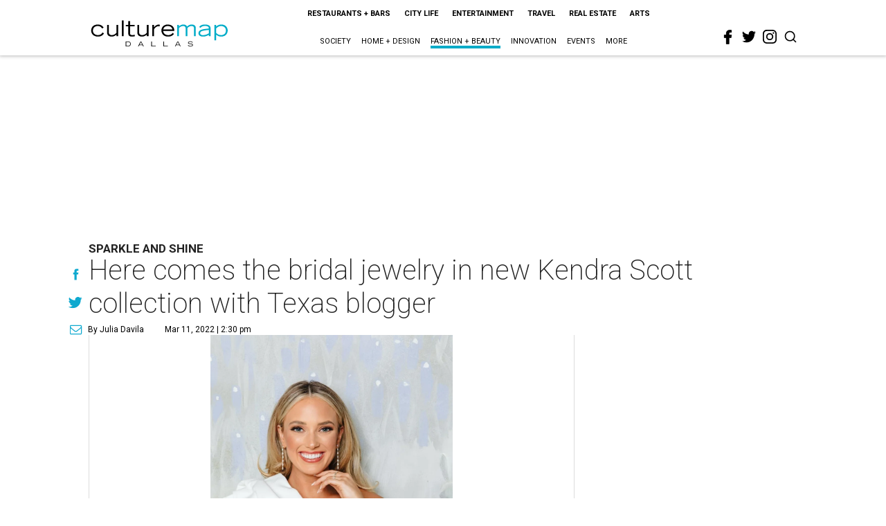

--- FILE ---
content_type: text/html; charset=utf-8
request_url: https://dallas.culturemap.com/news/fashion/03-11-22-kendra-scott-emily-travis-champagne-chanel-bridal-capsule-collection-aus/
body_size: 75369
content:
<!DOCTYPE html><!-- Powered by RebelMouse. https://www.rebelmouse.com --><html lang="en"><head prefix="og: https://ogp.me/ns# article: https://ogp.me/ns/article#"><script type="application/ld+json">{"@context":"https://schema.org","@type":"NewsArticle","author":{"@type":"Person","description":"Julia Davila is a freelance journalist covering the fashion and beauty marketsin Houston. She writes a monthly shopping column to inform CultureMap readersabout the latest collections from local designers and other retail news,including store openings.While studying at the University of Houston, she made her editorial debut as aCultureMap summer intern. With more than five years of editorial experience, sheis excited to be back at the fast-paced digital-first publication.She received her undergraduate degree from the University of Houston.","identifier":"22207524","image":{"@type":"ImageObject","url":"https://dallas.culturemap.com/media-library/eyJhbGciOiJIUzI1NiIsInR5cCI6IkpXVCJ9.eyJpbWFnZSI6Imh0dHBzOi8vYXNzZXRzLnJibC5tcy8yODc1NzUzNS9vcmlnaW4ucG5nIiwiZXhwaXJlc19hdCI6MTc4NjQyMDUxOH0.MeCJDbxWqsju3nOI0stvu8JesMEgk_3F1GfTrNgC85M/image.png?width=210"},"name":"Julia Davila","url":"https://dallas.culturemap.com/u/julia"},"dateModified":"2022-10-28T01:58:37Z","datePublished":"2022-03-11T20:30:00Z","description":"Sparkle and shine","headline":"Here comes the bridal jewelry in new Kendra Scott collection with Texas blogger","image":[{"@type":"ImageObject","height":600,"url":"https://dallas.culturemap.com/media-library/the-exclusive-bridal-capsule-collection-can-be-worn-for-any-occasion.jpg?id=30100428&width=1200&height=600&coordinates=0%2C86%2C0%2C86","width":1200},{"@type":"ImageObject","height":1200,"url":"https://dallas.culturemap.com/media-library/the-exclusive-bridal-capsule-collection-can-be-worn-for-any-occasion.jpg?id=30100428&width=1200&height=1200&coordinates=164%2C0%2C164%2C0","width":1200},{"@type":"ImageObject","height":1500,"url":"https://dallas.culturemap.com/media-library/the-exclusive-bridal-capsule-collection-can-be-worn-for-any-occasion.jpg?id=30100428&width=2000&height=1500&coordinates=52%2C0%2C52%2C0","width":2000},{"@type":"ImageObject","height":700,"url":"https://dallas.culturemap.com/media-library/the-exclusive-bridal-capsule-collection-can-be-worn-for-any-occasion.jpg?id=30100428&width=1245&height=700&coordinates=0%2C54%2C0%2C55","width":1245}],"keywords":["texas","jewelry","weddings","celebrities","shopping"],"mainEntityOfPage":{"@id":"https://dallas.culturemap.com/news/fashion/03-11-22-kendra-scott-emily-travis-champagne-chanel-bridal-capsule-collection-aus/","@type":"WebPage"},"publisher":{"@type":"Organization","logo":{"@type":"ImageObject","url":"https://dallas.culturemap.com/media-library/eyJhbGciOiJIUzI1NiIsInR5cCI6IkpXVCJ9.eyJpbWFnZSI6Imh0dHBzOi8vYXNzZXRzLnJibC5tcy8zMTczMjk2NS9vcmlnaW4ucG5nIiwiZXhwaXJlc19hdCI6MTc5MTcwNTc5NH0.iTNqTzT4CuAO9GhryqCBWuafhezIVOQSC0oZ8GC6D4U/image.png?width=210"},"name":"CultureMap Dallas"},"thumbnailUrl":"https://dallas.culturemap.com/media-library/the-exclusive-bridal-capsule-collection-can-be-worn-for-any-occasion.jpg?id=30100428&amp;width=210","url":"https://dallas.culturemap.com/news/fashion/03-11-22-kendra-scott-emily-travis-champagne-chanel-bridal-capsule-collection-aus/"}</script><meta charset="utf-8"/><meta name="robots" content="max-image-preview:large"/><link rel="preload" imagesrcset="https://dallas.culturemap.com/media-library/the-exclusive-bridal-capsule-collection-can-be-worn-for-any-occasion.jpg?id=30100428&width=2000&height=1500&quality=50&coordinates=52%2C0%2C52%2C0 3x, https://dallas.culturemap.com/media-library/the-exclusive-bridal-capsule-collection-can-be-worn-for-any-occasion.jpg?id=30100428&width=2000&height=1500&quality=50&coordinates=52%2C0%2C52%2C0 2x, https://dallas.culturemap.com/media-library/the-exclusive-bridal-capsule-collection-can-be-worn-for-any-occasion.jpg?id=30100428&width=2000&height=1500&quality=50&coordinates=52%2C0%2C52%2C0 1x" as="image" fetchpriority="high"/><link rel="canonical" href="https://austin.culturemap.com/news/fashion/03-09-22-kendra-scott-emily-travis-champagne-chanel-bridal-capsule-collection-aus"/><meta property="fb:app_id" content="200167090048537"/><meta name="twitter:site" content="@CultureMap Dallas"/><meta name="twitter:site:id" content="621318757"/><meta property="og:type" content="article"/><meta property="og:url" content="https://dallas.culturemap.com/news/fashion/03-11-22-kendra-scott-emily-travis-champagne-chanel-bridal-capsule-collection-aus/"/><meta property="og:site_name" content="CultureMap Dallas"/><meta property="og:image" content="https://dallas.culturemap.com/media-library/the-exclusive-bridal-capsule-collection-can-be-worn-for-any-occasion.jpg?id=30100428&width=1200&height=600&coordinates=0%2C86%2C0%2C86"/><meta property="og:image:width" content="1200"/><meta property="og:image:height" content="600"/><meta property="og:title" content="Here comes the bridal jewelry in new Kendra Scott collection with Texas blogger"/><meta property="og:description" content="Sparkle and shine"/><meta name="description" content="Sparkle and shine"/><meta name="keywords" content="texas, jewelry, weddings, celebrities, shopping"/><meta name="referrer" content="always"/><meta name="twitter:card" content="summary_large_image"/><meta name="twitter:image" content="https://dallas.culturemap.com/media-library/the-exclusive-bridal-capsule-collection-can-be-worn-for-any-occasion.jpg?id=30100428&width=1200&height=600&coordinates=0%2C86%2C0%2C86"/><link rel="preconnect" href="https://assets.rebelmouse.io/" crossorigin="anonymous"/><link rel="preconnect" href="https://user-stats.rbl.ms/" crossorigin="anonymous"/><link rel="preconnect" href="https://pages-stats.rbl.ms/" crossorigin="anonymous"/><!--link rel="preload" href="https://static.rbl.ms/static/fonts/fontawesome/fontawesome-mini.woff" as="font" type="font/woff2" crossorigin--><script class="rm-i-script">window.REBELMOUSE_BOOTSTRAP_DATA = {"isUserLoggedIn": false, "site": {"id": 19034222, "isCommunitySite": false}, "runner": {"id": 19034222}, "post": {"id": 2657659908, "sections": [0, 551177713], "shareUrl": "https%3A%2F%2Fdallas.culturemap.com%2Fnews%2Ffashion%2F03-11-22-kendra-scott-emily-travis-champagne-chanel-bridal-capsule-collection-aus%2F", "status": 0, "tags": ["texas", "jewelry", "weddings", "celebrities", "shopping"]}, "path": "/news/fashion/03-11-22-kendra-scott-emily-travis-champagne-chanel-bridal-capsule-collection-aus/", "pathParams": {}, "resourceId": "pp_2657659908", "fbId": "200167090048537", "fbAppVersion": "v2.5", "clientGaId": "UA-9940336-6", "messageBusUri": "wss://messages.rebelmouse.io", "section": {"id": null}, "tag": {"slug": null, "isSection": false}, "fullBootstrapUrl": "/res/bootstrap/data.js?site_id=19034222\u0026resource_id=pp_2657659908\u0026path_params=%7B%7D\u0026override_device=desktop\u0026post_id=2657659908", "whitelabel_menu": {}, "useRiver": false, "engine": {"recaptchaSiteKey": null, "lazyLoadShortcodeImages": true, "backButtonGoToPage": true, "changeParticleUrlScroll": false, "countKeepReadingAsPageview": true, "defaultVideoPlayer": "", "theoPlayerLibraryLocation": "", "trackPageViewOnParticleUrlScroll": false, "webVitalsSampleRate": 100, "overrideDevicePixelRatio": null, "image_quality_level": 50, "sendEventsToCurrentDomain": false, "enableLoggedOutUserTracking": false, "useSmartLinks2": true}};
    </script><script class="rm-i-script">window.REBELMOUSE_BASE_ASSETS_URL = "https://dallas.culturemap.com/static/dist/social-ux/";
        window.REBELMOUSE_BASE_SSL_DOMAIN = "https://dallas.culturemap.com";
        window.REBELMOUSE_TASKS_QUEUE = [];
        window.REBELMOUSE_LOW_TASKS_QUEUE = [];
        window.REBELMOUSE_LOWEST_TASKS_QUEUE = [];
        window.REBELMOUSE_ACTIVE_TASKS_QUEUE = [];
        window.REBELMOUSE_STDLIB = {};
        window.RM_OVERRIDES = {};
        window.RM_AD_LOADER = [];
    </script><script src="https://dallas.culturemap.com/static/dist/social-ux/main.36c3749fa49db81ecd4f.bundle.mjs" class="rm-i-script" type="module" async="async" data-js-app="true" data-src-host="https://dallas.culturemap.com" data-src-file="main.mjs"></script><script src="https://dallas.culturemap.com/static/dist/social-ux/main.d0b30db35abc6251a38d.bundle.js" class="rm-i-script" nomodule="nomodule" defer="defer" data-js-app="true" data-src-host="https://dallas.culturemap.com" data-src-file="main.js"></script><script src="https://dallas.culturemap.com/static/dist/social-ux/runtime.5f2854bedb02943ff2a5.bundle.mjs" class="rm-i-script" type="module" async="async" data-js-app="true" data-src-host="https://dallas.culturemap.com" data-src-file="runtime.mjs"></script><script src="https://dallas.culturemap.com/static/dist/social-ux/runtime.5fe7c9a46d72403f8fd3.bundle.js" class="rm-i-script" nomodule="nomodule" defer="defer" data-js-app="true" data-src-host="https://dallas.culturemap.com" data-src-file="runtime.js"></script><!-- we collected enough need to fix it first before turn in back on--><!--script src="//cdn.ravenjs.com/3.16.0/raven.min.js" crossorigin="anonymous"></script--><!--script type="text/javascript">
        Raven.config('https://6b64f5cc8af542cbb920e0238864390a@sentry.io/147999').install();
    </script--><script class="rm-i-script">
        if ('serviceWorker' in navigator) {
          window.addEventListener('load', function() {
            navigator.serviceWorker.register('/sw.js').then(function(registration) {
              console.log('ServiceWorker registration successful with scope: ', registration.scope);
            }, function(err) {
              console.log('ServiceWorker registration failed: ', err);
            });
          });
        } else {
          console.log('ServiceWorker not enabled');
        }
    </script><script class="rm-i-script">
        // fallback error prone google tag setup
        var googletag = googletag || {};
        googletag.cmd = googletag.cmd || [];
    </script><meta http-equiv="X-UA-Compatible" content="IE=edge"/><link rel="alternate" type="application/rss+xml" title="CultureMap Dallas" href="/feeds/news/fashion.rss"/><meta name="viewport" content="width=device-width,initial-scale=1,minimum-scale=1.0"/><!-- TODO: move the default value from here --><title>Here comes the bridal jewelry in new Kendra Scott collection with Texas blogger - CultureMap Dallas</title><style class="rm-i-styles">
        article,aside,details,figcaption,figure,footer,header,hgroup,nav,section{display:block;}audio,canvas,video{display:inline-block;}audio:not([controls]){display:none;}[hidden]{display:none;}html{font-size:100%;-webkit-text-size-adjust:100%;-ms-text-size-adjust:100%;}body{margin:0;font-size:1em;line-height:1.4;}body,button,input,select,textarea{font-family:Tahoma,sans-serif;color:#5A5858;}::-moz-selection{background:#145A7C;color:#fff;text-shadow:none;}::selection{background:#145A7C;color:#fff;text-shadow:none;}:focus{outline:5px auto #2684b1;}a:hover,a:active{outline:0;}abbr[title]{border-bottom:1px dotted;}b,strong{font-weight:bold;}blockquote{margin:1em 40px;}dfn{font-style:italic;}hr{display:block;height:1px;border:0;border-top:1px solid #ccc;margin:1em 0;padding:0;}ins{background:#ff9;color:#000;text-decoration:none;}mark{background:#ff0;color:#000;font-style:italic;font-weight:bold;}pre,code,kbd,samp{font-family:monospace,serif;_font-family:'courier new',monospace;font-size:1em;}pre{white-space:pre;white-space:pre-wrap;word-wrap:break-word;}q{quotes:none;}q:before,q:after{content:"";content:none;}small{font-size:85%;}sub,sup{font-size:75%;line-height:0;position:relative;vertical-align:baseline;}sup{top:-0.5em;}sub{bottom:-0.25em;}ul,ol{margin:1em 0;padding:0 0 0 40px;}dd{margin:0 0 0 40px;}nav ul,nav ol{list-style:none;list-style-image:none;margin:0;padding:0;}img{border:0;-ms-interpolation-mode:bicubic;vertical-align:middle;}svg:not(:root){overflow:hidden;}figure{margin:0;}form{margin:0;}fieldset{border:0;margin:0;padding:0;}label{cursor:pointer;}legend{border:0;padding:0;}button,input{line-height:normal;}button,input[type="button"],input[type="reset"],input[type="submit"]{cursor:pointer;-webkit-appearance:button;}input[type="checkbox"],input[type="radio"]{box-sizing:border-box;padding:0;}input[type="search"]{-webkit-appearance:textfield;box-sizing:content-box;}input[type="search"]::-webkit-search-decoration{-webkit-appearance:none;}button::-moz-focus-inner,input::-moz-focus-inner{border:0;padding:0;}textarea{overflow:auto;vertical-align:top;resize:vertical;}input:invalid,textarea:invalid{background-color:#fccfcc;}table{border-collapse:collapse;border-spacing:0;}td{vertical-align:top;}.ir{display:block;border:0;text-indent:-999em;overflow:hidden;background-color:transparent;background-repeat:no-repeat;text-align:left;direction:ltr;}.ir br{display:none;}.hidden{display:none !important;visibility:hidden;}.visuallyhidden{border:0;clip:rect(0 0 0 0);height:1px;margin:-1px;overflow:hidden;padding:0;position:absolute;width:1px;}.visuallyhidden.focusable:active,.visuallyhidden.focusable:focus{clip:auto;height:auto;margin:0;overflow:visible;position:static;width:auto;}.invisible{visibility:hidden;}.clearfix:before,.clearfix:after{content:"";display:table;}.clearfix:after{clear:both;}.clearfix{zoom:1;}.zindex20{z-index:20;}.zindex30{z-index:30;}.zindex40{z-index:40;}.zindex50{z-index:50;}html{font-size:19pxpx;font-family:Roboto;line-height:1.5;color:rgba(34, 34, 34, 1);font-weight:normal;}body,button,input,select,textarea{font-family:Roboto;color:rgba(34, 34, 34, 1);}.col,body{font-size:1.6rem;line-height:1.5;}a{color:#0ea9cf;text-decoration:none;}a:hover{color:rgba(0, 0, 0, 1);text-decoration:none;}.with-primary-color{color:#0ea9cf;}.with-primary-color:hover{color:rgba(0, 0, 0, 1);}.js-tab,.js-keep-reading,.js-toggle{cursor:pointer;}.noselect{-webkit-touch-callout:none;-webkit-user-select:none;-khtml-user-select:none;-moz-user-select:none;-ms-user-select:none;user-select:none;}.tabs__tab{display:inline-block;padding:10px;}.tabs__tab-content{display:none;}.tabs__tab-content.active{display:block;}button:focus,input[type="text"],input[type="email"]{outline:0;}audio,canvas,iframe,img,svg,video{vertical-align:middle;max-width:100%;}textarea{resize:vertical;}.main{background-color:rgba(255, 255, 255, 1);position:relative;overflow:hidden;}.valign-wrapper{display:-webkit-flex;display:-ms-flexbox;display:flex;-webkit-align-items:center;-ms-flex-align:center;align-items:center;}.valign-wrapper .valign{display:block;}#notification{position:fixed;}.article-module__controls-placeholder{position:absolute;}.display-block{display:block;}.cover-all{position:absolute;width:100%;height:100%;}.full-width{width:100%;}.fa{font-family:FontAwesome,"fontawesome-mini" !important;}.fa.fa-instagram{font-size:1.15em;}.fa-googleplus:before{content:"\f0d5";}.post-partial,.overflow-visible{overflow:visible !important;}.attribute-data{margin:0 10px 10px 0;padding:5px 10px;background-color:#0ea9cf;color:white;border-radius:3px;margin-bottom:10px;display:inline-block;}.attribute-data[value=""]{display:none;}.badge{display:inline-block;overflow:hidden;}.badge-image{border-radius:100%;}.js-expandable.expanded .js-expand,.js-expandable:not(.expanded) .js-contract{display:none;}.js-scroll-trigger{display:block;width:100%;}.sticky-target:not(.legacy){position:fixed;opacity:0;top:0;will-change:transform;transform:translate3d(0px,0px,0px);}.sticky-target.legacy{position:relative;}.sticky-target.legacy.sticky-active{position:fixed;}.color-inherit:hover,.color-inherit{color:inherit;}.js-appear-on-expand{transition:all 350ms;height:0;overflow:hidden;opacity:0;}.content-container{display:none;}.expanded .content-container{display:block;}.expanded .js-appear-on-expand{opacity:1;height:auto;}.logged-out-user .js-appear-on-expand{height:0;opacity:0;}.h1,.h2{margin:0;padding:0;font-size:1em;font-weight:normal;}.lazyload-placeholder{display:none;position:absolute;text-align:center;background:rgba(0,0,0,0.1);top:0;bottom:0;left:0;right:0;}div[runner-lazy-loading] .lazyload-placeholder,iframe[runner-lazy-loading] + .lazyload-placeholder{display:block;}.abs-pos-center{position:absolute;top:0;bottom:0;left:0;right:0;margin:auto;}.relative{position:relative;}.runner-spinner{position:absolute;top:0;bottom:0;left:0;right:0;margin:auto;width:50px;}.runner-spinner:before{content:"";display:block;padding-top:100%;}.rm-non-critical-loaded .runner-spinner-circular{animation:rotate 2s linear infinite;height:100%;transform-origin:center center;width:100%;position:absolute;top:0;bottom:0;left:0;right:0;margin:auto;}.position-relative{position:relative;}.collection-button{display:inline-block;}.rm-non-critical-loaded .runner-spinner-path{stroke-dasharray:1,200;stroke-dashoffset:0;animation:dash 1.5s ease-in-out infinite,color 6s ease-in-out infinite;stroke-linecap:round;}.pagination-container .pagination-wrapper{display:flex;align-items:center;}.pagination-container .pagination-wrapper a{color:rgba(59,141,242,1);margin:0 5px;}@keyframes rotate{100%{transform:rotate(360deg);}}@keyframes dash{0%{stroke-dasharray:1,200;stroke-dashoffset:0;}50%{stroke-dasharray:89,200;stroke-dashoffset:-35px;}100%{stroke-dasharray:89,200;stroke-dashoffset:-124px;}}@keyframes color{100%,0%{stroke:rgba(255,255,255,1);}40%{stroke:rgba(255,255,255,0.6);}66%{stroke:rgba(255,255,255,0.9);}80%,90%{stroke:rgba(255,255,255,0.7);}}.js-section-loader-feature-container > .slick-list > .slick-track > .slick-slide:not(.slick-active){height:0;visibility:hidden;}.rebellt-item-media-container .instagram-media{margin-left:auto !important;margin-right:auto !important;}.js-hidden-panel{position:fixed;top:0;left:0;right:0;transition:all 300ms;z-index:10;}.js-hidden-panel.active{transform:translate3d(0,-100%,0);}.content{margin-left:auto;margin-right:auto;max-width:1100px;width:90%;}.ad-tag{text-align:center;}.ad-tag__inner{display:inline-block;}.content .ad-tag{margin-left:-5%;margin-right:-5%;}@media (min-width:768px){.content .ad-tag{margin-left:auto;margin-right:auto;}}.user-prefs{display:none;}.no-mb:not(:last-child){margin-bottom:0;}.no-mt:not(:first-child){margin-top:0;}.sm-mt-0:not(:empty):before,.sm-mt-1:not(:empty):before,.sm-mt-2:not(:empty):before,.sm-mb-0:not(:empty):after,.sm-mb-1:not(:empty):after,.sm-mb-2:not(:empty):after,.md-mt-0:not(:empty):before,.md-mt-1:not(:empty):before,.md-mt-2:not(:empty):before,.md-mb-0:not(:empty):after,.md-mb-1:not(:empty):after,.md-mb-2:not(:empty):after,.lg-mt-0:not(:empty):before,.lg-mt-1:not(:empty):before,.lg-mt-2:not(:empty):before,.lg-mb-0:not(:empty):after,.lg-mb-1:not(:empty):after,.lg-mb-2:not(:empty):after{content:'';display:block;overflow:hidden;}.sm-mt-0:not(:empty):before{margin-bottom:0;}.sm-mt-0 > *{margin-top:0;}.sm-mt-1:not(:empty):before{margin-bottom:-10px;}.sm-mt-1 > *{margin-top:10px;}.sm-mt-2:not(:empty):before{margin-bottom:-20px;}.sm-mt-2 > *{margin-top:20px;}.sm-mb-0:not(:empty):after{margin-top:0;}.sm-mb-0 > *{margin-bottom:0;}.sm-mb-1:not(:empty):after{margin-top:-10px;}.sm-mb-1 > *{margin-bottom:10px;}.sm-mb-2:not(:empty):after{margin-top:-20px;}.sm-mb-2 > *{margin-bottom:20px;}@media (min-width:768px){.md-mt-0:not(:empty):before{margin-bottom:0;}.md-mt-0 > *{margin-top:0;}.md-mt-1:not(:empty):before{margin-bottom:-10px;}.md-mt-1 > *{margin-top:10px;}.md-mt-2:not(:empty):before{margin-bottom:-20px;}.md-mt-2 > *{margin-top:20px;}.md-mb-0:not(:empty):after{margin-top:0;}.md-mb-0 > *{margin-bottom:0;}.md-mb-1:not(:empty):after{margin-top:-10px;}.md-mb-1 > *{margin-bottom:10px;}.md-mb-2:not(:empty):after{margin-top:-20px;}.md-mb-2 > *{margin-bottom:20px;}}@media (min-width:1024px){.lg-mt-0:not(:empty):before{margin-bottom:0;}.lg-mt-0 > *{margin-top:0;}.lg-mt-1:not(:empty):before{margin-bottom:-10px;}.lg-mt-1 > *{margin-top:10px;}.lg-mt-2:not(:empty):before{margin-bottom:-20px;}.lg-mt-2 > *{margin-top:20px;}.lg-mb-0:not(:empty):after{margin-top:0;}.lg-mb-0 > *{margin-bottom:0;}.lg-mb-1:not(:empty):after{margin-top:-10px;}.lg-mb-1 > *{margin-bottom:10px;}.lg-mb-2:not(:empty):after{margin-top:-20px;}.lg-mb-2 > *{margin-bottom:20px;}}.sm-cp-0{padding:0;}.sm-cp-1{padding:10px;}.sm-cp-2{padding:20px;}@media (min-width:768px){.md-cp-0{padding:0;}.md-cp-1{padding:10px;}.md-cp-2{padding:20px;}}@media (min-width:1024px){.lg-cp-0{padding:0;}.lg-cp-1{padding:10px;}.lg-cp-2{padding:20px;}}.mb-2 > *{margin-bottom:20px;}.mb-2 > :last-child{margin-bottom:0;}.v-sep > *{margin-bottom:20px;}@media (min-width:768px){.v-sep > *{margin-bottom:40px;}}.v-sep > *:last-child{margin-bottom:0;}@media only screen and (max-width:767px){.hide-mobile{display:none !important;}}@media only screen and (max-width:1023px){.hide-tablet-and-mobile{display:none !important;}}@media only screen and (min-width:768px){.hide-tablet-and-desktop{display:none !important;}}@media only screen and (min-width:768px) and (max-width:1023px){.hide-tablet{display:none !important;}}@media only screen and (min-width:1024px){.hide-desktop{display:none !important;}}.row.px10{margin-left:-10px;margin-right:-10px;}.row.px10 > .col{padding-left:10px;padding-right:10px;}.row.px20{margin-left:-20px;margin-right:-20px;}.row.px20 > .col{padding-left:20px;padding-right:20px;}.row{margin-left:auto;margin-right:auto;overflow:hidden;}.row:after{content:'';display:table;clear:both;}.row:not(:empty){margin-bottom:-20px;}.col{margin-bottom:20px;}@media (min-width:768px){.col{margin-bottom:40px;}.row:not(:empty){margin-bottom:-40px;}}.row .col{float:left;box-sizing:border-box;}.row .col.pull-right{float:right;}.row .col.s1{width:8.3333333333%;}.row .col.s2{width:16.6666666667%;}.row .col.s3{width:25%;}.row .col.s4{width:33.3333333333%;}.row .col.s5{width:41.6666666667%;}.row .col.s6{width:50%;}.row .col.s7{width:58.3333333333%;}.row .col.s8{width:66.6666666667%;}.row .col.s9{width:75%;}.row .col.s10{width:83.3333333333%;}.row .col.s11{width:91.6666666667%;}.row .col.s12{width:100%;}@media only screen and (min-width:768px){.row .col.m1{width:8.3333333333%;}.row .col.m2{width:16.6666666667%;}.row .col.m3{width:25%;}.row .col.m4{width:33.3333333333%;}.row .col.m5{width:41.6666666667%;}.row .col.m6{width:50%;}.row .col.m7{width:58.3333333333%;}.row .col.m8{width:66.6666666667%;}.row .col.m9{width:75%;}.row .col.m10{width:83.3333333333%;}.row .col.m11{width:91.6666666667%;}.row .col.m12{width:100%;}}@media only screen and (min-width:1024px){.row .col.l1{width:8.3333333333%;}.row .col.l2{width:16.6666666667%;}.row .col.l3{width:25%;}.row .col.l4{width:33.3333333333%;}.row .col.l5{width:41.6666666667%;}.row .col.l6{width:50%;}.row .col.l7{width:58.3333333333%;}.row .col.l8{width:66.6666666667%;}.row .col.l9{width:75%;}.row .col.l10{width:83.3333333333%;}.row .col.l11{width:91.6666666667%;}.row .col.l12{width:100%;}}.widget{position:relative;box-sizing:border-box;}.widget:hover .widget__headline a{color:rgba(0, 0, 0, 1);}.widget__headline{font-family:"Crimson Pro";color:rgba(34, 34, 34, 1);cursor:pointer;}.widget__headline-text{font-family:inherit;color:inherit;word-break:break-word;}.widget__section-text{display:block;}.image,.widget__image{background-position:center;background-repeat:no-repeat;background-size:cover;display:block;z-index:0;}.widget__play{position:absolute;width:100%;height:100%;text-align:center;}.rm-widget-image-holder{position:relative;}.rm-video-holder{position:absolute;width:100%;height:100%;top:0;left:0;}.rm-zindex-hidden{display:none;z-index:-1;}.rm-widget-image-holder .widget__play{top:0;left:0;}.image.no-image{background-color:#e4e4e4;}.widget__video{position:relative;}.widget__video .rm-scrop-spacer{padding-bottom:56.25%;}.widget__video.rm-video-tiktok{max-width:605px;}.widget__video video,.widget__video iframe{position:absolute;top:0;left:0;height:100%;}.widget__product-vendor{font-size:1.5em;line-height:1.5;margin:25px 0;}.widget__product-buy-link{margin:15px 0;}.widget__product-buy-link-btn{background-color:#000;color:#fff;display:inline-block;font-size:1.6rem;line-height:1em;padding:1.25rem;font-weight:700;}.widget__product-buy-btn:hover{color:#fff;}.widget__product-price{font-size:1.5em;line-height:1.5;margin:25px 0;}.widget__product-compare-at-price{text-decoration:line-through;}.rebellt-item.is--mobile,.rebellt-item.is--tablet{margin-bottom:0.85em;}.rebellt-item.show_columns_on_mobile.col2,.rebellt-item.show_columns_on_mobile.col3{display:inline-block;vertical-align:top;}.rebellt-item.show_columns_on_mobile.col2{width:48%;}.rebellt-item.show_columns_on_mobile.col3{width:32%;}@media only screen and (min-width:768px){.rebellt-item.col2:not(.show_columns_on_mobile),.rebellt-item.col3:not(.show_columns_on_mobile){display:inline-block;vertical-align:top;}.rebellt-item.col2:not(.show_columns_on_mobile){width:48%;}.rebellt-item.col3:not(.show_columns_on_mobile){width:32%;}}.rebellt-item.parallax{background-size:cover;background-attachment:fixed;position:relative;left:calc(-50vw + 50%);width:100vw;min-height:100vh;padding:0 20%;box-sizing:border-box;max-width:inherit;text-align:center;z-index:3;}.rebellt-item.parallax.is--mobile{background-position:center;margin-bottom:0;padding:0 15%;}.rebellt-item.parallax.has-description:before,.rebellt-item.parallax.has-description:after{content:"";display:block;padding-bottom:100%;}.rebellt-item.parallax.has-description.is--mobile:before,.rebellt-item.parallax.has-description.is--mobile:after{padding-bottom:90vh;}.rebellt-item.parallax h3,.rebellt-item.parallax p{color:white;text-shadow:1px 0 #000;}.rebellt-item.parallax.is--mobile p{font-size:18px;font-weight:400;}.rebellt-ecommerce h3{font-size:1.8em;margin-bottom:15px;}.rebellt-ecommerce--vendor{font-size:1.5em;line-height:1.5;margin:25px 0;}.rebellt-ecommerce--price{font-size:1.5em;line-height:1.5;margin:25px 0;}.rebellt-ecommerce--compare-at-price{text-decoration:line-through;}.rebellt-ecommerce--buy{margin:15px 0;}.rebellt-ecommerce--btn{background-color:#000;color:#fff;display:inline-block;font-size:1.6rem;line-height:1em;padding:1.25rem;font-weight:700;}.rebellt-ecommerce--btn:hover{color:#fff;}.rebelbar.skin-simple{height:50px;line-height:50px;color:rgba(34, 34, 34, 1);font-size:1.2rem;border-left:none;border-right:none;background-color:#fff;}.rebelbar.skin-simple .rebelbar__inner{position:relative;height:100%;margin:0 auto;padding:0 20px;max-width:1300px;}.rebelbar.skin-simple .logo{float:left;}.rebelbar.skin-simple .logo__image{max-height:50px;max-width:190px;}.rebelbar--fake.skin-simple{position:relative;border-color:#fff;}.rebelbar--fixed.skin-simple{position:absolute;width:100%;z-index:3;}.with-fixed-header .rebelbar--fixed.skin-simple{position:fixed;top:0;}.rebelbar.skin-simple .rebelbar__menu-toggle{position:relative;cursor:pointer;float:left;text-align:center;font-size:0;width:50px;margin-left:-15px;height:100%;color:rgba(34, 34, 34, 1);}.rebelbar.skin-simple i{vertical-align:middle;display:inline-block;font-size:20px;}.rebelbar.skin-simple .rebelbar__menu-toggle:hover{color:rgba(0, 0, 0, 1);}.rebelbar.skin-simple .rebelbar__section-links{display:none;padding:0 100px 0 40px;overflow:hidden;height:100%;}.rebelbar.skin-simple .rebelbar__section-list{margin:0 -15px;height:100%;}.rebelbar.skin-simple .rebelbar__section-links li{display:inline-block;padding:0 15px;text-align:left;}.rebelbar.skin-simple .rebelbar__section-link{color:rgba(34, 34, 34, 1);display:block;font-size:1.8rem;font-weight:400;text-decoration:none;}.rebelbar.skin-simple .rebelbar__section-link:hover{color:rgba(0, 0, 0, 1);}.rebelbar.skin-simple .rebelbar__sharebar.sharebar{display:none;}.rebelbar.skin-simple .rebelbar__section-list.js--active .rebelbar__more-sections-button{visibility:visible;}.rebelbar.skin-simple .rebelbar__more-sections-button{cursor:pointer;visibility:hidden;}.rebelbar.skin-simple #rebelbar__more-sections{visibility:hidden;position:fixed;line-height:70px;left:0;width:100%;background-color:#1f1f1f;}.rebelbar.skin-simple #rebelbar__more-sections a{color:white;}.rebelbar.skin-simple #rebelbar__more-sections.opened{visibility:visible;}@media only screen and (min-width:768px){.rebelbar.skin-simple .rebelbar__menu-toggle{margin-right:15px;}.rebelbar.skin-simple{height:100px;line-height:100px;font-weight:700;}.rebelbar.skin-simple .logo__image{max-width:350px;max-height:100px;}.rebelbar.skin-simple .rebelbar__inner{padding:0 40px;}.rebelbar.skin-simple .rebelbar__sharebar.sharebar{float:left;margin-top:20px;margin-bottom:20px;padding-left:40px;}}@media (min-width:960px){.rebelbar.skin-simple .rebelbar__section-links{display:block;}.with-floating-shares .rebelbar.skin-simple .search-form{display:none;}.with-floating-shares .rebelbar.skin-simple .rebelbar__sharebar.sharebar{display:block;}.with-floating-shares .rebelbar.skin-simple .rebelbar__section-links{display:none;}}.menu-global{display:none;width:100%;position:fixed;z-index:3;color:white;background-color:#1a1a1a;height:100%;font-size:1.8rem;overflow-y:auto;overflow-x:hidden;line-height:1.6em;}@media (min-width:768px){.menu-global{display:block;max-width:320px;top:0;-webkit-transform:translate(-320px,0);transform:translate(-320px,0);transform:translate3d(-320px,0,0);}.menu-global,.all-content-wrapper{transition:transform .2s cubic-bezier(.2,.3,.25,.9);}}.menu-overlay{position:fixed;top:-100%;left:0;height:0;width:100%;cursor:pointer;visibility:hidden;opacity:0;transition:opacity 200ms;}.menu-opened .menu-overlay{visibility:visible;height:100%;z-index:1;opacity:1;top:0;}@media only screen and (min-width:768px){.menu-opened .menu-overlay{z-index:10;background:rgba(255,255,255,.6);}}@media (min-width:960px){.logged-out-user .rebelbar.skin-simple .menu-overlay{display:none;}}@media (min-width:600px){.rm-resized-container-5{width:5%;}.rm-resized-container-10{width:10%;}.rm-resized-container-15{width:15%;}.rm-resized-container-20{width:20%;}.rm-resized-container-25{width:25%;}.rm-resized-container-30{width:30%;}.rm-resized-container-35{width:35%;}.rm-resized-container-40{width:40%;}.rm-resized-container-45{width:45%;}.rm-resized-container-50{width:50%;}.rm-resized-container-55{width:55%;}.rm-resized-container-60{width:60%;}.rm-resized-container-65{width:65%;}.rm-resized-container-70{width:70%;}.rm-resized-container-75{width:75%;}.rm-resized-container-80{width:80%;}.rm-resized-container-85{width:85%;}.rm-resized-container-90{width:90%;}.rm-resized-container-95{width:95%;}.rm-resized-container-100{width:100%;}}.rm-embed-container{position:relative;}.rm-embed-container.rm-embed-instagram{max-width:540px;}.rm-embed-container.rm-embed-tiktok{max-width:572px;min-height:721px;}.rm-embed-container.rm-embed-tiktok blockquote,.rm-embed-twitter blockquote{all:revert;}.rm-embed-container.rm-embed-tiktok blockquote{margin-left:0;margin-right:0;position:relative;}.rm-embed-container.rm-embed-tiktok blockquote,.rm-embed-container.rm-embed-tiktok blockquote > iframe,.rm-embed-container.rm-embed-tiktok blockquote > section{width:100%;min-height:721px;display:block;}.rm-embed-container.rm-embed-tiktok blockquote > section{position:absolute;top:0;left:0;right:0;bottom:0;display:flex;align-items:center;justify-content:center;flex-direction:column;text-align:center;}.rm-embed-container.rm-embed-tiktok blockquote > section:before{content:"";display:block;width:100%;height:300px;border-radius:8px;}.rm-embed-container > .rm-embed,.rm-embed-container > .rm-embed-holder{position:absolute;top:0;left:0;}.rm-embed-holder{display:block;height:100%;width:100%;display:flex;align-items:center;}.rm-embed-container > .rm-embed-spacer{display:block;}.rm-embed-twitter{max-width:550px;margin-top:10px;margin-bottom:10px;}.rm-embed-twitter blockquote{position:relative;height:100%;width:100%;flex-direction:column;display:flex;align-items:center;justify-content:center;flex-direction:column;text-align:center;}.rm-embed-twitter:not(.rm-off) .twitter-tweet{margin:0 !important;}.logo__image,.image-element__img,.rm-lazyloadable-image{max-width:100%;height:auto;}.logo__image,.image-element__img{width:auto;}@media (max-width:768px){.rm-embed-spacer.rm-embed-spacer-desktop{display:none;}}@media (min-width:768px){.rm-embed-spacer.rm-embed-spacer-mobile{display:none;}}.sharebar{margin:0 -4px;padding:0;font-size:0;line-height:0;}.sharebar a{color:#fff;}.sharebar a:hover{text-decoration:none;color:#fff;}.sharebar .share,.sharebar .share-plus{display:inline-block;margin:0 4px;font-size:14px;font-weight:400;padding:0 10px;width:20px;min-width:20px;height:40px;line-height:38px;text-align:center;vertical-align:middle;border-radius:2px;}.sharebar .share-plus i,.sharebar .share i{display:inline-block;vertical-align:middle;}.sharebar .hide-button{display:none;}.sharebar.enable-panel .hide-button{display:inline-block;}.sharebar.enable-panel .share-plus{display:none;}.sharebar.with-first-button-caption:not(.enable-panel) .share:first-child{width:68px;}.sharebar.with-first-button-caption:not(.enable-panel) .share:first-child:after{content:'Share';padding-left:5px;vertical-align:middle;}.sharebar--fixed{display:none;position:fixed;bottom:0;z-index:1;text-align:center;width:100%;left:0;margin:20px auto;}.with-floating-shares .sharebar--fixed{display:block;}.sharebar.fly_shared:not(.enable-panel) .share:nth-child(5){display:none;}.share-media-panel .share-media-panel-pinit{position:absolute;right:0;bottom:0;background-color:transparent;}.share-media-panel-pinit_share{background-image:url('/static/img/whitelabel/runner/spritesheets/pin-it-sprite.png');background-color:#BD081C;background-position:-1px -17px;border-radius:4px;float:right;height:34px;margin:7px;width:60px;background-size:194px auto;}.share-media-panel-pinit_share:hover{opacity:.9;}@media (min-width:768px){.sharebar .share-plus .fa,.sharebar .share .fa{font-size:22px;}.sharebar .share,.sharebar .share-plus{padding:0 15px;width:30px;min-width:30px;height:60px;line-height:60px;margin:0 4px;font-size:16px;}.sharebar.with-first-button-caption:not(.enable-panel) .share:first-child{width:180px;}.sharebar.with-first-button-caption:not(.enable-panel) .share:first-child:after{content:'Share this story';padding-left:10px;vertical-align:middle;text-transform:uppercase;}.share-media-panel-pinit_share{background-position:-60px -23px;height:45px;margin:10px;width:80px;}}.action-btn{display:block;font-size:1.6rem;color:#0ea9cf;cursor:pointer;border:2px solid #0ea9cf;border-color:#0ea9cf;border-radius:2px;line-height:1em;padding:1.6rem;font-weight:700;text-align:center;}.action-btn:hover{color:rgba(0, 0, 0, 1);border:2px solid rgba(0, 0, 0, 1);border-color:rgba(0, 0, 0, 1);}.section-headline__text{font-size:3rem;font-weight:700;line-height:1;}.section-headline__text{color:rgba(34, 34, 34, 1);}@media (min-width:768px){.section-headline__text{font-size:3.6rem;}.content__main .section-headline__text{margin-top:-.3rem;margin-bottom:2rem;}}.module-headline__text{font-size:3rem;font-weight:700;color:#808080;}@media (min-width:768px){.module-headline__text{font-size:3.6rem;}}.search-form{position:absolute;top:0;right:20px;z-index:1;}.search-form__text-input{display:none;height:42px;font-size:1.3rem;background-color:#f4f4f4;border:none;color:#8f8f8f;text-indent:10px;padding:0;width:220px;position:absolute;right:-10px;top:0;bottom:0;margin:auto;}.search-form .search-form__submit{display:none;position:relative;border:none;bottom:2px;background-color:transparent;}.search-form__text-input:focus,.search-form__submit:focus{border:0 none;-webkit-box-shadow:none;-moz-box-shadow:none;box-shadow:none;outline:0 none;}.show-search .search-form__close{position:absolute;display:block;top:0;bottom:0;margin:auto;height:1rem;right:-28px;}.search-form__open{vertical-align:middle;bottom:2px;display:inline-block;position:relative;color:rgba(34, 34, 34, 1);font-size:1.9rem;}.show-search .search-form__text-input{display:block;}.show-search .search-form__submit{display:inline-block;vertical-align:middle;padding:0;color:rgba(34, 34, 34, 1);font-size:1.9rem;}.search-form__close,.show-search .search-form__open{display:none;}.quick-search{display:block;border-bottom:1px solid #d2d2d2;padding:24px 0 28px;margin-bottom:20px;position:relative;}.quick-search__submit{background-color:transparent;border:0;padding:0;margin:0;position:absolute;zoom:.75;color:#000;}.quick-search__input{background-color:transparent;border:0;padding:0;font-size:1.5rem;font-weight:700;line-height:3em;padding-left:40px;width:100%;box-sizing:border-box;}@media (min-width:768px){.search-form{right:40px;}.quick-search{margin-bottom:40px;padding:0 0 20px;}.quick-search__submit{zoom:1;}.quick-search__input{line-height:2.2em;padding-left:60px;}}.search-widget{position:relative;}.search-widget__input,.search-widget__submit{border:none;padding:0;margin:0;color:rgba(34, 34, 34, 1);background:transparent;font-size:inherit;line-height:inherit;}.social-links__link{display:inline-block;padding:12px;line-height:0;width:25px;height:25px;border-radius:50%;margin:0 6px;font-size:1.5em;text-align:center;position:relative;vertical-align:middle;color:white;}.social-links__link:hover{color:white;}.social-links__link > span{position:absolute;top:0;left:0;right:0;bottom:0;margin:auto;height:1em;}.article__body{font-family:"Crimson Pro";}.body-description .horizontal-rule{border-top:2px solid #eee;}.article-content blockquote{border-left:5px solid #0ea9cf;border-left-color:#0ea9cf;color:#656565;padding:0 0 0 25px;margin:1em 0 1em 25px;}.article__splash-custom{position:relative;}.body hr{display:none;}.article-content .media-caption{color:#9a9a9a;font-size:1.4rem;line-height:2;}.giphy-image{margin-bottom:0;}.article-body a{word-wrap:break-word;}.article-content .giphy-image__credits-wrapper{margin:0;}.article-content .giphy-image__credits{color:#000;font-size:1rem;}.article-content .image-media,.article-content .giphy-image .media-photo-credit{display:block;}.tags{color:#0ea9cf;margin:0 -5px;}.tags__item{margin:5px;display:inline-block;}.tags .tags__item{line-height:1;}.slideshow .carousel-control{overflow:hidden;}.shortcode-media .media-caption,.shortcode-media .media-photo-credit{display:block;}@media (min-width:768px){.tags{margin:0 -10px;}.tags__item{margin:10px;}.article-content__comments-wrapper{border-bottom:1px solid #d2d2d2;margin-bottom:20px;padding-bottom:40px;}}.subscription-widget{background:#0ea9cf;padding:30px;}.subscription-widget .module-headline__text{text-align:center;font-size:2rem;font-weight:400;color:#fff;}.subscription-widget .social-links{margin-left:-10px;margin-right:-10px;text-align:center;font-size:0;}.subscription-widget .social-links__link{display:inline-block;vertical-align:middle;width:39px;height:39px;color:#fff;box-sizing:border-box;border-radius:50%;font-size:20px;margin:0 5px;line-height:35px;background:transparent;border:2px solid #fff;border-color:#fff;}.subscription-widget .social-links__link:hover{color:rgba(0, 0, 0, 1);border-color:rgba(0, 0, 0, 1);background:transparent;}.subscription-widget .social-links__link .fa-instagram{margin:5px 0 0 1px;}.subscription-widget__site-links{margin:30px -5px;text-align:center;font-size:.8em;}.subscription-widget__site-link{padding:0 5px;color:inherit;}.newsletter-element__form{text-align:center;position:relative;max-width:500px;margin-left:auto;margin-right:auto;}.newsletter-element__submit,.newsletter-element__input{border:0;padding:10px;font-size:1.6rem;font-weight:500;height:40px;line-height:20px;margin:0;}.newsletter-element__submit{background:#808080;color:#fff;position:absolute;top:0;right:0;}.newsletter-element__submit:hover{opacity:.9;}.newsletter-element__input{background:#f4f4f4;width:100%;color:#8f8f8f;padding-right:96px;box-sizing:border-box;}.gdpr-cookie-wrapper{position:relative;left:0;right:0;padding:.5em;box-sizing:border-box;}.gdpr-cookie-controls{text-align:right;}.runner-authors-list{margin-top:0;margin-bottom:0;padding-left:0;list-style-type:none;}.runner-authors-author-wrapper{display:flex;flex-direction:row;flex-wrap:nowrap;justify-content:flex-start;align-items:stretch;align-content:stretch;}.runner-authors-avatar-thumb{display:inline-block;border-radius:100%;width:55px;height:55px;background-repeat:no-repeat;background-position:center;background-size:cover;overflow:hidden;}.runner-authors-avatar-thumb img{width:100%;height:100%;display:block;object-fit:cover;border-radius:100%;}.runner-authors-avatar-fallback{display:flex;align-items:center;justify-content:center;width:100%;height:100%;font-size:12px;line-height:1.1;text-align:center;padding:4px;background:#e0e0e0;color:#555;font-weight:600;text-transform:uppercase;border-radius:100%;overflow:hidden;}.runner-authors-author-info{width:calc(100% - 55px);}.runner-author-name-container{padding:0 6px;}.rm-breadcrumb__list{margin:0;padding:0;}.rm-breadcrumb__item{list-style-type:none;display:inline;}.rm-breadcrumb__item:last-child .rm-breadcrumb__separator{display:none;}.rm-breadcrumb__item:last-child .rm-breadcrumb__link,.rm-breadcrumb__link.disabled{pointer-events:none;color:inherit;}.social-tab-i .share-fb:after,.social-tab-i .share-tw:after{content:none;}.share-buttons .social-tab-i a{margin-right:0;}.share-buttons .social-tab-i li{line-height:1px;float:left;}.share-buttons .social-tab-i ul{margin:0;padding:0;list-style:none;}.share-tab-img{max-width:100%;padding:0;margin:0;position:relative;overflow:hidden;display:inline-block;}.share-buttons .social-tab-i{position:absolute;bottom:0;right:0;margin:0;padding:0;z-index:1;list-style-type:none;}.close-share-mobile,.show-share-mobile{background-color:rgba(0,0,0,.75);}.share-buttons .social-tab-i.show-mobile-share-bar .close-share-mobile,.share-buttons .social-tab-i .show-share-mobile,.share-buttons .social-tab-i .share{width:30px;height:30px;line-height:27px;padding:0;text-align:center;display:inline-block;vertical-align:middle;}.share-buttons .social-tab-i.show-mobile-share-bar .show-share-mobile,.share-buttons .social-tab-i .close-share-mobile{display:none;}.share-buttons .social-tab-i .icons-share{vertical-align:middle;display:inline-block;font:normal normal normal 14px/1 FontAwesome;color:white;}.social-tab-i .icons-share.fb:before{content:'\f09a';}.social-tab-i .icons-share.tw:before{content:'\f099';}.social-tab-i .icons-share.pt:before{content:'\f231';}.social-tab-i .icons-share.tl:before{content:'\f173';}.social-tab-i .icons-share.em:before{content:'\f0e0';}.social-tab-i .icons-share.sprite-shares-close:before{content:'\f00d';}.social-tab-i .icons-share.sprite-shares-share:before{content:'\f1e0';}@media only screen and (max-width:768px){.share-tab-img .social-tab-i{display:block;}.share-buttons .social-tab-i .share{display:none;}.share-buttons .social-tab-i.show-mobile-share-bar .share{display:block;}.social-tab-i li{float:left;}}@media only screen and (min-width:769px){.social-tab-i .close-share-mobile,.social-tab-i .show-share-mobile{display:none !important;}.share-tab-img .social-tab-i{display:none;}.share-tab-img:hover .social-tab-i{display:block;}.share-buttons .social-tab-i .share{width:51px;height:51px;line-height:47px;}.share-buttons .social-tab-i{margin:5px 0 0 5px;top:0;left:0;bottom:auto;right:auto;display:none;}.share-buttons .social-tab-i .share{display:block;}}.accesibility-hidden{border:0;clip:rect(1px 1px 1px 1px);clip:rect(1px,1px,1px,1px);height:1px;margin:-1px;overflow:hidden;padding:0;position:absolute;width:1px;background:#000;color:#fff;}body:not(.rm-non-critical-loaded) .follow-button{display:none;}.posts-custom .posts-wrapper:after{content:"";display:block;margin-bottom:-20px;}.posts-custom .widget{margin-bottom:20px;width:100%;}.posts-custom .widget__headline,.posts-custom .social-date{display:block;}.posts-custom .social-date{color:#a4a2a0;font-size:1.4rem;}.posts-custom[data-attr-layout_headline] .widget{vertical-align:top;}.posts-custom[data-attr-layout_headline="top"] .widget{vertical-align:bottom;}.posts-custom .posts-wrapper{margin-left:0;margin-right:0;font-size:0;line-height:0;}.posts-custom .widget{display:inline-block;}.posts-custom article{margin:0;box-sizing:border-box;font-size:1.6rem;line-height:1.5;}.posts-custom[data-attr-layout_columns="2"] article,.posts-custom[data-attr-layout_columns="3"] article,.posts-custom[data-attr-layout_columns="4"] article{margin:0 10px;}.posts-custom[data-attr-layout_columns="2"] .posts-wrapper,.posts-custom[data-attr-layout_columns="3"] .posts-wrapper,.posts-custom[data-attr-layout_columns="4"] .posts-wrapper{margin-left:-10px;margin-right:-10px;}@media (min-width:768px){.posts-custom[data-attr-layout_columns="2"] .widget{width:50%;}.posts-custom[data-attr-layout_columns="3"] .widget{width:33.3333%;}.posts-custom[data-attr-layout_columns="4"] .widget{width:25%;}}.posts-custom .widget__headline{font-size:1em;font-weight:700;word-wrap:break-word;}.posts-custom .widget__section{display:block;}.posts-custom .widget__head{position:relative;}.posts-custom .widget__head .widget__body{position:absolute;padding:5%;bottom:0;left:0;box-sizing:border-box;width:100%;background:rgba(0,0,0,0.4);background:linear-gradient(transparent 5%,rgba(0,0,0,0.5));}.posts-custom .widget__head .social-author__name,.posts-custom .widget__head .main-author__name,.posts-custom .widget__head .social-author__social-name,.posts-custom .widget__head .main-author__social-name,.posts-custom .widget__head .widget__headline,.posts-custom .widget__head .widget__subheadline{color:white;}.posts-custom .widget__subheadline *{display:inline;}.posts-custom .main-author__avatar,.posts-custom .social-author__avatar{float:left;border-radius:50%;margin-right:8px;height:30px;width:30px;min-width:30px;overflow:hidden;position:relative;}.posts-custom .main-author__name,.posts-custom .social-author__name{color:#1f1f1f;font-size:1.4rem;font-weight:700;line-height:1.5;display:inline;overflow:hidden;text-overflow:ellipsis;white-space:nowrap;position:relative;}.posts-custom .main-author__social-name,.posts-custom .social-author__social-name{color:#757575;display:block;font-size:1.2rem;line-height:0.8em;}.posts-custom .main-author__name:hover,.posts-custom .social-author__name:hover,.posts-custom .main-author__social-name:hover,.posts-custom .social-author__social-name:hover{color:rgba(0, 0, 0, 1);}.posts-custom[data-attr-layout_carousel] .posts-wrapper:after{margin-bottom:0 !important;}.posts-custom[data-attr-layout_carousel] .widget{margin-bottom:0 !important;}.posts-custom[data-attr-layout_carousel][data-attr-layout_columns="1"] .posts-wrapper:not(.slick-initialized) .widget:not(:first-child),.posts-custom[data-attr-layout_carousel]:not([data-attr-layout_columns="1"]) .posts-wrapper:not(.slick-initialized){display:none !important;}.posts-custom .slick-arrow{position:absolute;top:0;bottom:0;width:7%;max-width:60px;min-width:45px;min-height:60px;height:15%;color:white;border:0;margin:auto 10px;background:#0ea9cf;z-index:1;cursor:pointer;font-size:1.6rem;line-height:1;opacity:0.9;}.posts-custom .slick-prev{left:0;}.posts-custom .slick-next{right:0;}.posts-custom .slick-arrow:before{position:absolute;left:0;right:0;width:13px;bottom:0;top:0;margin:auto;height:16px;}.posts-custom .slick-arrow:hover{background:rgba(0, 0, 0, 1);opacity:1;}.posts-custom .slick-dots{display:block;padding:10px;box-sizing:border-box;text-align:center;margin:0 -5px;}.posts-custom .slick-dots li{display:inline-block;margin:0 5px;}.posts-custom .slick-dots button{font-size:0;width:10px;height:10px;display:inline-block;line-height:0;border:0;background:#0ea9cf;border-radius:7px;padding:0;margin:0;vertical-align:middle;outline:none;}.posts-custom .slick-dots .slick-active button,.posts-custom .slick-dots button:hover{background:rgba(0, 0, 0, 1);}.posts-custom hr{display:none;}.posts-custom{font-family:"Crimson Pro";}.posts-custom blockquote{border-left:5px solid #0ea9cf;border-left-color:#0ea9cf;color:#656565;padding:0 0 0 25px;margin:1em 0 1em 25px;}.posts-custom .media-caption{color:#9a9a9a;font-size:1.4rem;line-height:2;}.posts-custom a{word-wrap:break-word;}.posts-custom .giphy-image__credits-wrapper{margin:0;}.posts-custom .giphy-image__credits{color:#000;font-size:1rem;}.posts-custom .body .image-media,.posts-custom .body .giphy-image .media-photo-credit{display:block;}.posts-custom .widget__shares.enable-panel .share-plus,.posts-custom .widget__shares:not(.enable-panel) .hide-button{display:none;}.posts-custom .widget__shares{margin-left:-10px;margin-right:-10px;font-size:0;}.posts-custom .widget__shares .share{display:inline-block;padding:5px;line-height:0;width:25px;height:25px;border-radius:50%;margin:0 10px;font-size:1.5rem;text-align:center;position:relative;vertical-align:middle;color:white;}.posts-custom .widget__shares .share:hover{color:white;}.posts-custom .widget__shares i{position:absolute;top:0;left:0;right:0;bottom:0;margin:auto;height:1em;}.infinite-scroll-wrapper:not(.rm-loading){width:1px;height:1px;}.infinite-scroll-wrapper.rm-loading{width:1px;}.rm-loadmore-placeholder.rm-loading{display:block;width:100%;}.widget__shares button.share,.social-tab-buttons button.share{box-sizing:content-box;}.social-tab-buttons button.share{border:none;}.post-splash-custom,.post-splash-custom .widget__head{position:relative;}.post-splash-custom .widget__head .widget__body{position:absolute;padding:5%;bottom:0;left:0;box-sizing:border-box;width:100%;background:rgba(0,0,0,0.4);background:-webkit-linear-gradient( transparent 5%,rgba(0,0,0,0.5) );background:-o-linear-gradient(transparent 5%,rgba(0,0,0,0.5));background:-moz-linear-gradient( transparent 5%,rgba(0,0,0,0.5) );background:linear-gradient(transparent 5%,rgba(0,0,0,0.5));}.post-splash-custom .headline{font-size:2rem;font-weight:700;position:relative;}.post-splash-custom .post-controls{position:absolute;top:0;left:0;z-index:2;}.post-splash-custom hr{display:none;}.post-splash-custom .widget__section{display:block;}.post-splash-custom .post-date{display:block;}.post-splash-custom .photo-credit p,.post-splash-custom .photo-credit a{font-size:1.1rem;margin:0;}.post-splash-custom .widget__subheadline *{display:inline;}.post-splash-custom .widget__image .headline,.post-splash-custom .widget__image .photo-credit,.post-splash-custom .widget__image .photo-credit p,.post-splash-custom .widget__image .photo-credit a,.post-splash-custom .widget__image .post-date{color:#fff;}@media (min-width:768px){.post-splash-custom .headline{font-size:3.6rem;}}.post-splash-custom .widget__shares.enable-panel .share-plus,.post-splash-custom .widget__shares:not(.enable-panel) .hide-button{display:none;}.post-splash-custom .widget__shares{margin-left:-10px;margin-right:-10px;font-size:0;}.post-splash-custom .widget__shares .share{display:inline-block;padding:5px;line-height:0;width:25px;height:25px;border-radius:50%;margin:0 10px;font-size:1.5rem;text-align:center;position:relative;vertical-align:middle;color:white;}.post-splash-custom .widget__shares .share:hover{color:white;}.post-splash-custom .widget__shares i{position:absolute;top:0;left:0;right:0;bottom:0;margin:auto;height:1em;}.post-authors{font-size:1.1em;line-height:1;padding-bottom:20px;margin-bottom:20px;color:#9a9a9a;border-bottom:1px solid #d2d2d2;}.post-authors__name,.post-authors__date{display:inline-block;vertical-align:middle;}.post-authors__name{font-weight:600;}.post-authors__date{margin-left:7px;}.post-authors__fb-like{float:right;overflow:hidden;}.post-authors__fb-like[fb-xfbml-state='rendered']:before{content:'Like us on Facebook';line-height:20px;display:inline-block;vertical-align:middle;margin-right:15px;}.post-authors__list{list-style:none;display:inline-block;vertical-align:middle;margin:0;padding:0;}.post-author{display:inline;}.post-author__avatar{z-index:0;border-radius:100%;object-fit:cover;width:50px;height:50px;}.post-author__avatar,.post-author__name{display:inline-block;vertical-align:middle;}.post-author__bio p{margin:0;}.post-pager{display:table;width:100%;}.post-pager__spacing{display:table-cell;padding:0;width:5px;}.post-pager__btn{display:table-cell;font-size:1.6rem;background:#0ea9cf;color:white;cursor:pointer;line-height:1em;padding:1.6rem;font-weight:700;text-align:center;}.post-pager__btn:hover{background:rgba(0, 0, 0, 1);color:white;}.post-pager__btn .fa{transition:padding 200ms;}.post-pager__btn:hover .fa{padding:0 5px;}.post-pager__spacing:first-child,.post-pager__spacing:last-child{display:none;}.arrow-link{font-weight:600;font-size:1.5rem;color:#0ea9cf;margin:0 -.5rem;text-align:right;position:relative;}.arrow-link__anchor span{vertical-align:middle;margin:0 .5rem;}.list{display:block;margin-left:-1em;margin-right:-1em;padding:0;}.list__item{display:inline-block;padding:1em;}.logo__anchor{display:block;font-size:0;}.logo__image.with-bounds{max-width:190px;max-height:100px;}@media (min-width:768px){.logo__image.with-bounds{max-width:350px;}}.widget__head .rm-lazyloadable-image{width:100%;}.crop-16x9{padding-bottom:56.25%;}.crop-3x2{padding-bottom:66.6666%;}.crop-2x1{padding-bottom:50%;}.crop-1x2{padding-bottom:200%;}.crop-3x1{padding-bottom:33.3333%;}.crop-1x1{padding-bottom:100%;}.rm-crop-16x9 > .widget__img--tag,.rm-crop-16x9 > div:not(.rm-crop-spacer),.rm-crop-3x2 > .widget__img--tag,.rm-crop-3x2 > div:not(.rm-crop-spacer),.rm-crop-2x1 > .widget__img--tag,.rm-crop-2x1 > div:not(.rm-crop-spacer),.rm-crop-1x2 > .widget__img--tag,.rm-crop-1x2 > div:not(.rm-crop-spacer),.rm-crop-3x1 > .widget__img--tag,.rm-crop-3x1 > div:not(.rm-crop-spacer),.rm-crop-1x1 > .widget__img--tag,.rm-crop-1x1 > div:not(.rm-crop-spacer),.rm-crop-custom > .widget__img--tag,.rm-crop-custom > div:not(.rm-crop-spacer){position:absolute;top:0;left:0;bottom:0;right:0;height:100%;width:100%;object-fit:contain;}.rm-crop-16x9 > .rm-crop-spacer,.rm-crop-3x2 > .rm-crop-spacer,.rm-crop-2x1 > .rm-crop-spacer,.rm-crop-1x2 > .rm-crop-spacer,.rm-crop-3x1 > .rm-crop-spacer,.rm-crop-1x1 > .rm-crop-spacer,.rm-crop-custom > .rm-crop-spacer{display:block;}.rm-crop-16x9 > .rm-crop-spacer{padding-bottom:56.25%;}.rm-crop-3x2 > .rm-crop-spacer{padding-bottom:66.6666%;}.rm-crop-2x1 > .rm-crop-spacer{padding-bottom:50%;}.rm-crop-1x2 > .rm-crop-spacer{padding-bottom:200%;}.rm-crop-3x1 > .rm-crop-spacer{padding-bottom:33.3333%;}.rm-crop-1x1 > .rm-crop-spacer{padding-bottom:100%;}.share-plus{background-color:#afafaf;}.share-plus:hover{background-color:#aaaaaa;}.share-facebook,.share-fb{background-color:#1777f2;}.share-facebook:hover,.share-fb:hover{background-color:#318bff;}.share-twitter,.share-tw{background-color:#50abf1;}.share-twitter:hover,.share-tw:hover{background-color:#00a8e5;}.share-apple{background-color:#000000;}.share-apple:hover{background-color:#333333;}.share-linkedin{background-color:#0077b5;}.share-linkedin:hover{background:#006da8;}.share-pinterest{background-color:#ce1e1f;}.share-pinterest:hover{background:#bb2020;}.share-googleplus{background-color:#df4a32;}.share-googleplus:hover{background-color:#c73c26;}.share-reddit{background-color:#ff4300;}.share-email{background-color:#5e7286;}.share-email:hover{background:#48596b;}.share-tumblr{background-color:#2c4762;}.share-tumblr:hover{background-color:#243c53;}.share-sms{background-color:#ff922b;}.share-sms:hover{background-color:#fd7e14;}.share-whatsapp{background-color:#4dc247;}.share-instagram{background-color:#3f729b;}.share-instagram:hover{background-color:#4B88B9;}.share-youtube{background-color:#cd201f;}.share-youtube:hover{background-color:#EA2524;}.share-linkedin{background-color:#0077b5;}.share-linkedin:hover{background-color:#005d8e;}.share-slack{background-color:#36C5F0;}.share-slack:hover{background-color:#0077b5;}.share-openid{background-color:#F7931E;}.share-openid:hover{background-color:#E6881C;}.share-st{background-color:#eb4924;}.share-copy-link{background-color:#159397;}.listicle-slideshow__thumbnails{margin:0 -0.5%;overflow:hidden;white-space:nowrap;min-height:115px;}.listicle-slideshow__thumbnail{width:19%;margin:0.5%;display:inline-block;cursor:pointer;}.listicle-slideshow-pager{display:none;}.rm-non-critical-loaded .listicle-slideshow-pager{display:contents;}.rm-top-sticky-flexible{position:fixed;z-index:4;top:0;left:0;width:100%;transform:translate3d(0px,0px,0px);}.rm-top-sticky-stuck{position:relative;}.rm-top-sticky-stuck .rm-top-sticky-floater{position:fixed;z-index:4;top:0;left:0;width:100%;transform:translate3d(0px,-200px,0px);}.rm-top-sticky-stuck.rm-stuck .rm-top-sticky-floater{transform:translate3d(0px,0px,0px);}.rm-component{display:contents !important;}#sheader-collapse_0_0_16_0_0_0_0_0 {background-color:white;}.promoted-disclaimer{font-family:"Crimson Pro"!important}.gow-series-title *{font-family:Roboto!important}.top-ad-wrapper{height:100px}.top-ad{height:100px!important;display:flex;align-items:center}.all-content-wrapper{display:none}iframe.js-video-container{height:270px!important}@media (min-width:768px){body .body-description *{font-weight:400!important}body .body-description strong,b{font-weight:700!important}}@media (max-width:768px){.top-ad{width:90vw}.gow-series-container{padding-bottom:2rem!important}.gow-series-container .gow-series-presented-by-column-mobile{grid-template-columns:unset!important;justify-content:center!important}div.series-container>div>div>div.gow-series-right-column>div.gow-series-presented-by-column-mobile>img{height:35px!important}}.splide__list li.splide__slide.thumbnail-portrait{background-position:unset!important}.body-description ul li{margin:0 0 0 2rem!important}ul{margin-top:1rem!important;margin-bottom:1rem!important}.gow-promoted-series-module .box-decoration-clone{font-size:33px!important}.z-ad iframe{margin-left:auto!important;margin-right:auto!important}.z-ad-hidden.loaded{display:grid!important}.cm-page-wrapper .z-content-columns .posts-wrapper .widget article .body-description strong *{font-weight:bold!important}*{max-width:100vw}.top-ad-mobile{margin-top:1rem;width:322px;height:104px;display:flex;margin-top:2rem!important;justify-content:center}.top-ad-mobile div{height:100px!important;width:320px!important;display:flex;justify-content:center;align-items:center}.top-ad{height:252px!important;margin-bottom:1rem!important;width:972px!important;display:flex;align-items:center}.top-ad div{height:250px!important;width:970px!important;display:flex;justify-content:center;align-items:center}.z-lead-post img{margin-top:unset!important}.splide__list li.splide__slide.thumbnail-portrait{background-position:center!important}.body-description .video-ad-link a{text-transform:uppercase!important;font-weight:400!important;font-size:16px!important;font-family:Roboto!important}.video-ad-link{margin-left:auto;margin-right:auto;text-align:center}.body-description iframe{height:none!important}.video-js{background-color:unset!important}.cld-video-player,video{height:270px!important;width:480px!important;margin-left:auto;margin-right:auto}.vjs-control-bar,.vjs-recommendations-overlay,.vjs-text-track-display{}.z-content-container{padding:unset!important}.player-dimensions.vjs-fluid{padding-top:unset!important}article .widget__image:has(>.js-show-video){display:none!important}.image--ratio .post-partial .widget__head{position:relative;width:100%;padding-top:75%}.image--ratio .post-partial .widget__head picture{position:absolute;top:0;left:0;bottom:0;right:0;overflow:hidden}.image--ratio .post-partial .widget__head picture img{position:absolute;top:50%;left:0;transform:translateY(-50%)}.rm-video-jwplayer{height:360px!important;margin:15px 0}.widget__play svg.svg-icon--play{margin:auto;display:block!important}



#sPost_0_0_11_0_0_4_0_2_0_1_0_1_0_0 .widget__subheadline {font-family:'Roboto'!important;} 
    </style><script class="rm-i-script">
        window.REBELMOUSE_LOW_TASKS_QUEUE.push(function() {
            window.REBELMOUSE_STDLIB.loadExternalStylesheet("/static/css-build/roar/runner/social-ux-non-critical.css?v=rmxassets2a81ec462ecf66316d7fc7a753d0e690", function(){
                document.body.classList.add("rm-non-critical-loaded");
            });
        });
    </script><script class="rm-i-script">
        var __RUNNER_PUBLIC__ = {
          root: '#runner-root',
          events: {
            PAGE_VIEW: 'page_view.url_change.listicle_switch_page',
            URL_CHANGE_PAGE_VIEW: 'page_view.url_change',
            LISTICLE_CHANGE_PAGE_VIEW: 'page_view.listicle_switch_page'
          }
        }
    </script><script class="rm-i-script">
        window.__rebelmouseJsBaseUrl = "/static/js-build/";
        
        window.__rebelmousePrimaryColor = "#0ea9cf";
        
    </script><link rel="apple-touch-icon" href="https://assets.rebelmouse.io/eyJhbGciOiJIUzI1NiIsInR5cCI6IkpXVCJ9.eyJpbWFnZSI6Imh0dHBzOi8vYXNzZXRzLnJibC5tcy8yNjQyMTQ2Mi9vcmlnaW4ucG5nIiwiZXhwaXJlc19hdCI6MTgwMTIyNjgyMn0.wRaPLrRSI6jZif7Yu-yqlLalPP_hwJ6RYIqHeuOtboI/img.png?width=192&height=192" sizes="192x192"/><link rel="icon" type="image/png" href="https://assets.rebelmouse.io/eyJhbGciOiJIUzI1NiIsInR5cCI6IkpXVCJ9.eyJpbWFnZSI6Imh0dHBzOi8vYXNzZXRzLnJibC5tcy8yNjQyMTQ2Mi9vcmlnaW4ucG5nIiwiZXhwaXJlc19hdCI6MTgwMTIyNjgyMn0.wRaPLrRSI6jZif7Yu-yqlLalPP_hwJ6RYIqHeuOtboI/img.png?width=48&height=48" sizes="48x48"/><script type="application/json" data-abtest-name="socialux" data-abtest-value="1"></script><meta property="article:published_time" content="2022-03-11T20:30:00+00:00"/><meta property="article:modified_time" content="2022-10-28T01:58:37+00:00"/><meta property="article:author" content="https://www.facebook.com/311748092248591"/><script type="application/json" data-abtest-name="test" data-abtest-value="adlayout"></script><script type="application/json" data-abtest-name="width" data-abtest-value="30"></script><script type="application/json" data-abtest-name="test" data-abtest-value="29"></script><script type="application/json" data-abtest-name="CM" data-abtest-value="524"></script><script type="application/json" data-abtest-name="test" data-abtest-value="ad-grouping"></script><script type="application/json" data-abtest-name="test" data-abtest-value="adlayout"></script><script type="application/json" data-abtest-name="CM" data-abtest-value="441"></script><script type="application/json" data-abtest-name="test" data-abtest-value="js:dev"></script><script type="application/json" data-abtest-name="CM" data-abtest-value="418"></script><script type="application/json" data-abtest-name="jw" data-abtest-value="play"></script><script type="application/json" data-abtest-name="test" data-abtest-value="js:dev:post"></script><script type="application/json" data-abtest-name="sticky" data-abtest-value="yes"></script><script type="application/json" data-abtest-name="test" data-abtest-value="upgrade2old"></script><script type="application/json" data-abtest-name="test" data-abtest-value="srcimg"></script><script type="application/json" data-abtest-name="test" data-abtest-value="10031b"></script><script type="application/json" data-abtest-name="test" data-abtest-value="20"></script><script type="application/json" data-abtest-name="test" data-abtest-value="19"></script><script type="application/json" data-abtest-name="test" data-abtest-value="14"></script><script type="application/json" data-abtest-name="test" data-abtest-value="old"></script><script type="application/json" data-abtest-name="test" data-abtest-value="16"></script><script type="application/json" data-abtest-name="test" data-abtest-value="17"></script><script type="application/json" data-abtest-name="test" data-abtest-value="jwplayer"></script><script type="application/json" data-abtest-name="test" data-abtest-value="10"></script><script type="application/json" data-abtest-name="test" data-abtest-value="9"></script><script type="application/json" data-abtest-name="test" data-abtest-value="8"></script><script type="application/json" data-abtest-name="test" data-abtest-value="7"></script><script type="application/json" data-abtest-name="test" data-abtest-value="12"></script><script type="application/json" data-abtest-name="type" data-abtest-value="event"></script><script type="application/json" data-abtest-name="test" data-abtest-value="eventads"></script><script type="application/json" data-abtest-name="type" data-abtest-value="charity"></script><script type="application/json" data-abtest-name="v" data-abtest-value="26"></script><script type="application/json" data-abtest-name="v" data-abtest-value="84"></script><script type="application/json" data-abtest-name="taste" data-abtest-value="23"></script><script type="application/json" data-abtest-name="more" data-abtest-value="1"></script><script type="application/json" data-abtest-name="taste" data-abtest-value="21"></script><script type="application/json" data-abtest-name="taste" data-abtest-value="25"></script><script type="application/json" data-abtest-name="test" data-abtest-value="ads"></script><script type="application/json" data-abtest-name="series-test" data-abtest-value="19"></script><script type="application/json" data-abtest-name="rollback" data-abtest-value="79"></script><script type="application/json" data-abtest-name="tm" data-abtest-value="16"></script><script type="application/json" data-abtest-name="test" data-abtest-value="ngrok"></script><script type="application/json" data-abtest-name="tm" data-abtest-value="2024"></script><script type="application/json" data-abtest-name="prod" data-abtest-value="78"></script><script type="application/json" data-abtest-name="prod" data-abtest-value="74"></script><script type="application/json" data-abtest-name="prod" data-abtest-value="71"></script><script type="application/json" data-abtest-name="series" data-abtest-value="12"></script><script type="application/json" data-abtest-name="prod" data-abtest-value="70"></script><script type="application/json" data-abtest-name="promo-fix" data-abtest-value="9"></script><script type="application/json" data-abtest-name="" data-abtest-value=""></script><script type="application/json" data-abtest-name="hero2" data-abtest-value="22"></script><script type="application/json" data-abtest-name="cwv" data-abtest-value="new"></script><script type="application/json" data-abtest-name="test" data-abtest-value="eventads"></script><script type="application/json" data-abtest-name="test" data-abtest-value="js:dev"></script><script type="application/json" data-abtest-name="test" data-abtest-value="nick:dev"></script><script type="application/json" data-abtest-name="test" data-abtest-value="js:upgrade"></script><script type="application/json" data-abtest-name="test" data-abtest-value="1"></script><style class="rm-i-styles" id="custom-post-styles-2657659908">
</style><script type="application/json" data-abtest-name="test" data-abtest-value="1"></script><style class="rm-i-styles" id="custom-post-styles-2674866380">
</style><script type="application/json" data-abtest-name="test" data-abtest-value="1"></script><script class="rm-i-script">
        
            (function() {
    var cookie = 'rebelmouse_abtests=';
        cookie += '; Max-Age=0';
    document.cookie = cookie + '; Path=/; SameSite=None; Secure';
})();
        
        </script><!--[if IE]>
        <script type="text/javascript" src="/static/js-build/libs/html5shiv/html5shiv.js"></script>
    <![endif]--></head><body class="logged-out-user section-fashion"><div id="fb-root"></div><div id="runner-root"></div><div id="curtain" class="curtain"></div><nav class="menu-global"><div class="main-menu-wrapper"><div class="menu-global__search-form hide-tablet-and-desktop"><form action="/search/"><button type="submit" class="menu-global__submit fa fa-search" value="" aria-label="Submit"></button><input name="q" class="menu-global__text-input" type="text" placeholder="Search..." aria-label="Search"/></form></div><div class="divider hide-tablet-and-desktop"></div><ul class="sections-list"><li class="main-menu-item sections-list__item sections-list__item--home"><a href="/" aria-label="Link to Home">Home</a></li><li class="main-menu-item sections-list__item sections-list__item--popular"><a href="https://dallas.culturemap.com/popular/" aria-label="Link to popular">popular</a></li><li class="main-menu-item sections-list__item sections-list__item--events"><a href="https://dallas.culturemap.com/events/" aria-label="Link to Events">Events</a></li><li class="main-menu-item sections-list__item sections-list__item--submit-new-event"><a href="https://dallas.culturemap.com/events/submit-new-event/" aria-label="Link to Submit New Event">Submit New Event</a></li><li class="main-menu-item sections-list__item sections-list__item--subscribe"><a href="https://dallas.culturemap.com/subscribe/" aria-label="Link to Subscribe">Subscribe</a></li><li class="main-menu-item sections-list__item sections-list__item--about"><a href="https://dallas.culturemap.com/about/" aria-label="Link to About">About</a></li><li class="main-menu-item sections-list__item sections-list__item--news"><a href="https://dallas.culturemap.com/news/" aria-label="Link to News">News</a></li><li class="main-menu-item sections-list__item sections-list__item--restaurants-bars"><a href="https://dallas.culturemap.com/news/restaurants-bars/" aria-label="Link to Restaurants + Bars">Restaurants + Bars</a></li><li class="main-menu-item sections-list__item sections-list__item--city-life"><a href="https://dallas.culturemap.com/news/city-life/" aria-label="Link to City Life">City Life</a></li><li class="main-menu-item sections-list__item sections-list__item--entertainment"><a href="https://dallas.culturemap.com/news/entertainment/" aria-label="Link to Entertainment">Entertainment</a></li><li class="main-menu-item sections-list__item sections-list__item--travel"><a href="https://dallas.culturemap.com/news/travel/" aria-label="Link to Travel">Travel</a></li><li class="main-menu-item sections-list__item sections-list__item--real-estate"><a href="https://dallas.culturemap.com/news/real-estate/" aria-label="Link to Real Estate">Real Estate</a></li><li class="main-menu-item sections-list__item sections-list__item--arts"><a href="https://dallas.culturemap.com/news/arts/" aria-label="Link to Arts">Arts</a></li><li class="main-menu-item sections-list__item sections-list__item--society"><a href="https://dallas.culturemap.com/news/society/" aria-label="Link to Society">Society</a></li><li class="main-menu-item sections-list__item sections-list__item--home-design"><a href="https://dallas.culturemap.com/news/home-design/" aria-label="Link to Home + Design">Home + Design</a></li><li class="main-menu-item sections-list__item sections-list__item--fashion"><a href="https://dallas.culturemap.com/news/fashion/" aria-label="Link to Fashion + Beauty">Fashion + Beauty</a></li><li class="main-menu-item sections-list__item sections-list__item--innovation"><a href="https://dallas.culturemap.com/news/innovation/" aria-label="Link to Innovation">Innovation</a></li><li class="main-menu-item sections-list__item sections-list__item--sports"><a href="https://dallas.culturemap.com/news/sports/" aria-label="Link to Sports">Sports</a></li><li class="main-menu-item sections-list__item sections-list__item--charity-guide"><a href="https://dallas.culturemap.com/charity-guide/" aria-label="Link to Charity Guide">Charity Guide</a></li><li class="main-menu-item sections-list__item sections-list__item--children"><a href="https://dallas.culturemap.com/charity-guide/children/" aria-label="Link to children">children</a></li><li class="main-menu-item sections-list__item sections-list__item--education"><a href="https://dallas.culturemap.com/charity-guide/education/" aria-label="Link to education">education</a></li><li class="main-menu-item sections-list__item sections-list__item--health"><a href="https://dallas.culturemap.com/charity-guide/health/" aria-label="Link to health">health</a></li><li class="main-menu-item sections-list__item sections-list__item--veterans"><a href="https://dallas.culturemap.com/charity-guide/veterans/" aria-label="Link to veterans">veterans</a></li><li class="main-menu-item sections-list__item sections-list__item--social-services"><a href="https://dallas.culturemap.com/charity-guide/social-services/" aria-label="Link to SOCIAL SERVICES">SOCIAL SERVICES</a></li><li class="main-menu-item sections-list__item sections-list__item--arts-culture"><a href="https://dallas.culturemap.com/charity-guide/arts-culture/" aria-label="Link to ARTS + CULTURE">ARTS + CULTURE</a></li><li class="main-menu-item sections-list__item sections-list__item--animals"><a href="https://dallas.culturemap.com/charity-guide/animals/" aria-label="Link to animals">animals</a></li><li class="main-menu-item sections-list__item sections-list__item--lgbtq"><a href="https://dallas.culturemap.com/charity-guide/lgbtq/" aria-label="Link to lgbtq">lgbtq</a></li><li class="main-menu-item sections-list__item sections-list__item--new-charity"><a href="https://dallas.culturemap.com/charity-guide/new-charity/" aria-label="Link to New Charity">New Charity</a></li><li class="main-menu-item sections-list__item sections-list__item--series"><a href="https://dallas.culturemap.com/series/" aria-label="Link to Series">Series</a></li><li class="main-menu-item sections-list__item sections-list__item--delivery-limited"><a href="https://dallas.culturemap.com/series/delivery-limited/" aria-label="Link to Delivery Limited">Delivery Limited</a></li><li class="main-menu-item sections-list__item sections-list__item--dtx-giveaway-2012"><a href="https://dallas.culturemap.com/series/dtx-giveaway-2012/" aria-label="Link to DTX Giveaway 2012">DTX Giveaway 2012</a></li><li class="main-menu-item sections-list__item sections-list__item--dtx-ski-magic"><a href="https://dallas.culturemap.com/series/dtx-ski-magic/" aria-label="Link to DTX Ski Magic">DTX Ski Magic</a></li><li class="main-menu-item sections-list__item sections-list__item--dtxwoodfordreservemanhattans"><a href="https://dallas.culturemap.com/series/dtxwoodfordreservemanhattans/" aria-label="Link to dtx woodford reserve manhattans">dtx woodford reserve manhattans</a></li><li class="main-menu-item sections-list__item sections-list__item--your-home-in-the-sky"><a href="https://dallas.culturemap.com/series/your-home-in-the-sky/" aria-label="Link to Your Home in the Sky">Your Home in the Sky</a></li><li class="main-menu-item sections-list__item sections-list__item--dtx-best-of-2013"><a href="https://dallas.culturemap.com/series/dtx-best-of-2013/" aria-label="Link to DTX Best of 2013">DTX Best of 2013</a></li><li class="main-menu-item sections-list__item sections-list__item--dtx-trailblazers"><a href="https://dallas.culturemap.com/series/dtx-trailblazers/" aria-label="Link to DTX Trailblazers">DTX Trailblazers</a></li><li class="main-menu-item sections-list__item sections-list__item--tastemakers-dallas-2017"><a href="https://dallas.culturemap.com/series/tastemakers-dallas-2017/" aria-label="Link to Tastemakers Dallas 2017">Tastemakers Dallas 2017</a></li><li class="main-menu-item sections-list__item sections-list__item--healthy-perspectives"><a href="https://dallas.culturemap.com/series/healthy-perspectives/" aria-label="Link to Healthy Perspectives">Healthy Perspectives</a></li><li class="main-menu-item sections-list__item sections-list__item--neighborhood-eats-2015"><a href="https://dallas.culturemap.com/series/neighborhood-eats-2015/" aria-label="Link to Neighborhood Eats 2015">Neighborhood Eats 2015</a></li><li class="main-menu-item sections-list__item sections-list__item--art-making-whiskey-dallas"><a href="https://dallas.culturemap.com/series/art-making-whiskey-dallas/" aria-label="Link to The Art of Making Whiskey">The Art of Making Whiskey</a></li><li class="main-menu-item sections-list__item sections-list__item--dtx-international-film-festival"><a href="https://dallas.culturemap.com/series/dtx-international-film-festival/" aria-label="Link to DTX International Film Festival">DTX International Film Festival</a></li><li class="main-menu-item sections-list__item sections-list__item--dtx-tatum-brown"><a href="https://dallas.culturemap.com/series/dtx-tatum-brown/" aria-label="Link to DTX Tatum Brown">DTX Tatum Brown</a></li><li class="main-menu-item sections-list__item sections-list__item--tastemaker-awards-2016-dallas"><a href="https://dallas.culturemap.com/series/tastemaker-awards-2016-dallas/" aria-label="Link to Tastemaker Awards 2016 Dallas">Tastemaker Awards 2016 Dallas</a></li><li class="main-menu-item sections-list__item sections-list__item--dtx-mccurley-2014"><a href="https://dallas.culturemap.com/series/dtx-mccurley-2014/" aria-label="Link to DTX McCurley 2014">DTX McCurley 2014</a></li><li class="main-menu-item sections-list__item sections-list__item--dtx-cars-in-lifestyle"><a href="https://dallas.culturemap.com/series/dtx-cars-in-lifestyle/" aria-label="Link to DTX Cars in Lifestyle">DTX Cars in Lifestyle</a></li><li class="main-menu-item sections-list__item sections-list__item--beyond-party-perfect"><a href="https://dallas.culturemap.com/series/beyond-party-perfect/" aria-label="Link to DTX Beyond presents Party Perfect">DTX Beyond presents Party Perfect</a></li><li class="main-menu-item sections-list__item sections-list__item--dtx-texas-health-resources"><a href="https://dallas.culturemap.com/series/dtx-texas-health-resources/" aria-label="Link to DTX Texas Health Resources">DTX Texas Health Resources</a></li><li class="main-menu-item sections-list__item sections-list__item--dart-2018"><a href="https://dallas.culturemap.com/series/dart-2018/" aria-label="Link to DART 2018">DART 2018</a></li><li class="main-menu-item sections-list__item sections-list__item--alexan-central"><a href="https://dallas.culturemap.com/series/alexan-central/" aria-label="Link to Alexan Central">Alexan Central</a></li><li class="main-menu-item sections-list__item sections-list__item--state-fair-2018"><a href="https://dallas.culturemap.com/series/state-fair-2018/" aria-label="Link to State Fair 2018">State Fair 2018</a></li><li class="main-menu-item sections-list__item sections-list__item--formula-1-giveaway"><a href="https://dallas.culturemap.com/series/formula-1-giveaway/" aria-label="Link to Formula 1 Giveaway">Formula 1 Giveaway</a></li><li class="main-menu-item sections-list__item sections-list__item--zatar"><a href="https://dallas.culturemap.com/series/zatar/" aria-label="Link to Zatar">Zatar</a></li><li class="main-menu-item sections-list__item sections-list__item--cityline"><a href="https://dallas.culturemap.com/series/cityline/" aria-label="Link to CityLine">CityLine</a></li><li class="main-menu-item sections-list__item sections-list__item--vision-veritas"><a href="https://dallas.culturemap.com/series/vision-veritas/" aria-label="Link to Vision Veritas">Vision Veritas</a></li><li class="main-menu-item sections-list__item sections-list__item--okay-to-say"><a href="https://dallas.culturemap.com/series/okay-to-say/" aria-label="Link to Okay to Say">Okay to Say</a></li><li class="main-menu-item sections-list__item sections-list__item--hearts-on-the-trinity"><a href="https://dallas.culturemap.com/series/hearts-on-the-trinity/" aria-label="Link to Hearts on the Trinity">Hearts on the Trinity</a></li><li class="main-menu-item sections-list__item sections-list__item--dfw-auto-show-2015"><a href="https://dallas.culturemap.com/series/dfw-auto-show-2015/" aria-label="Link to DFW Auto Show 2015">DFW Auto Show 2015</a></li><li class="main-menu-item sections-list__item sections-list__item--northpark-50"><a href="https://dallas.culturemap.com/series/northpark-50/" aria-label="Link to Northpark 50">Northpark 50</a></li><li class="main-menu-item sections-list__item sections-list__item--anteks-curated"><a href="https://dallas.culturemap.com/series/anteks-curated/" aria-label="Link to Anteks Curated">Anteks Curated</a></li><li class="main-menu-item sections-list__item sections-list__item--red-bull-cliff-diving"><a href="https://dallas.culturemap.com/series/red-bull-cliff-diving/" aria-label="Link to Red Bull Cliff Diving">Red Bull Cliff Diving</a></li><li class="main-menu-item sections-list__item sections-list__item--maggie-louise-confections-dallas"><a href="https://dallas.culturemap.com/series/maggie-louise-confections-dallas/" aria-label="Link to Maggie Louise Confections Dallas">Maggie Louise Confections Dallas</a></li><li class="main-menu-item sections-list__item sections-list__item--gaia"><a href="https://dallas.culturemap.com/series/gaia/" aria-label="Link to Gaia">Gaia</a></li><li class="main-menu-item sections-list__item sections-list__item--red-bull-global-rally-cross"><a href="https://dallas.culturemap.com/series/red-bull-global-rally-cross/" aria-label="Link to Red Bull Global Rally Cross">Red Bull Global Rally Cross</a></li><li class="main-menu-item sections-list__item sections-list__item--northpark-holiday-2015"><a href="https://dallas.culturemap.com/series/northpark-holiday-2015/" aria-label="Link to NorthPark Holiday 2015">NorthPark Holiday 2015</a></li><li class="main-menu-item sections-list__item sections-list__item--ethans-view-dallas"><a href="https://dallas.culturemap.com/series/ethans-view-dallas/" aria-label="Link to Ethan&#39;s View Dallas">Ethan&#39;s View Dallas</a></li><li class="main-menu-item sections-list__item sections-list__item--dtx-city-centre-2013"><a href="https://dallas.culturemap.com/series/dtx-city-centre-2013/" aria-label="Link to DTX City Centre 2013">DTX City Centre 2013</a></li><li class="main-menu-item sections-list__item sections-list__item--galleria-dallas"><a href="https://dallas.culturemap.com/series/galleria-dallas/" aria-label="Link to Galleria Dallas">Galleria Dallas</a></li><li class="main-menu-item sections-list__item sections-list__item--dtx-briggs"><a href="https://dallas.culturemap.com/series/dtx-briggs/" aria-label="Link to Briggs Freeman Sotheby&#39;s International Realty Luxury Homes in Dallas Texas">Briggs Freeman Sotheby&#39;s International Realty Luxury Homes in Dallas Texas</a></li><li class="main-menu-item sections-list__item sections-list__item--dtx-island-time"><a href="https://dallas.culturemap.com/series/dtx-island-time/" aria-label="Link to DTX Island Time">DTX Island Time</a></li><li class="main-menu-item sections-list__item sections-list__item--simpson-property-group-skyhouse"><a href="https://dallas.culturemap.com/series/simpson-property-group-skyhouse/" aria-label="Link to Simpson Property Group SkyHouse">Simpson Property Group SkyHouse</a></li><li class="main-menu-item sections-list__item sections-list__item--diffa"><a href="https://dallas.culturemap.com/series/diffa/" aria-label="Link to DIFFA">DIFFA</a></li><li class="main-menu-item sections-list__item sections-list__item--lotus-shop"><a href="https://dallas.culturemap.com/series/lotus-shop/" aria-label="Link to Lotus Shop">Lotus Shop</a></li><li class="main-menu-item sections-list__item sections-list__item--holiday-pop-up-shop-dallas"><a href="https://dallas.culturemap.com/series/holiday-pop-up-shop-dallas/" aria-label="Link to Holiday Pop Up Shop Dallas">Holiday Pop Up Shop Dallas</a></li><li class="main-menu-item sections-list__item sections-list__item--clothes-circuit"><a href="https://dallas.culturemap.com/series/clothes-circuit/" aria-label="Link to Clothes Circuit">Clothes Circuit</a></li><li class="main-menu-item sections-list__item sections-list__item--dtx-tastemakers-2014"><a href="https://dallas.culturemap.com/series/dtx-tastemakers-2014/" aria-label="Link to DTX Tastemakers 2014">DTX Tastemakers 2014</a></li><li class="main-menu-item sections-list__item sections-list__item--elite-dental"><a href="https://dallas.culturemap.com/series/elite-dental/" aria-label="Link to Elite Dental">Elite Dental</a></li><li class="main-menu-item sections-list__item sections-list__item--elan-city-lights"><a href="https://dallas.culturemap.com/series/elan-city-lights/" aria-label="Link to Elan City Lights">Elan City Lights</a></li><li class="main-menu-item sections-list__item sections-list__item--dallas-charity-guide"><a href="https://dallas.culturemap.com/series/dallas-charity-guide/" aria-label="Link to Dallas Charity Guide">Dallas Charity Guide</a></li><li class="main-menu-item sections-list__item sections-list__item--dtx-music-scene-2013"><a href="https://dallas.culturemap.com/series/dtx-music-scene-2013/" aria-label="Link to DTX Music Scene 2013">DTX Music Scene 2013</a></li><li class="main-menu-item sections-list__item sections-list__item--one-arts-party-at-the-plaza"><a href="https://dallas.culturemap.com/series/one-arts-party-at-the-plaza/" aria-label="Link to One Arts Party at the Plaza">One Arts Party at the Plaza</a></li><li class="main-menu-item sections-list__item sections-list__item--jr-ewing"><a href="https://dallas.culturemap.com/series/jr-ewing/" aria-label="Link to J.R. Ewing">J.R. Ewing</a></li><li class="main-menu-item sections-list__item sections-list__item--amli-design-district"><a href="https://dallas.culturemap.com/series/amli-design-district/" aria-label="Link to AMLI Design District Vibrant Living">AMLI Design District Vibrant Living</a></li><li class="main-menu-item sections-list__item sections-list__item--crest-at-oak-park"><a href="https://dallas.culturemap.com/series/crest-at-oak-park/" aria-label="Link to Crest at Oak Park">Crest at Oak Park</a></li><li class="main-menu-item sections-list__item sections-list__item--braun-enterprises-dallas"><a href="https://dallas.culturemap.com/series/braun-enterprises-dallas/" aria-label="Link to Braun Enterprises Dallas">Braun Enterprises Dallas</a></li><li class="main-menu-item sections-list__item sections-list__item--northpark"><a href="https://dallas.culturemap.com/series/northpark/" aria-label="Link to NorthPark 2016">NorthPark 2016</a></li><li class="main-menu-item sections-list__item sections-list__item--victory-park"><a href="https://dallas.culturemap.com/series/victory-park/" aria-label="Link to Victory Park">Victory Park</a></li><li class="main-menu-item sections-list__item sections-list__item--dtx-common-desk"><a href="https://dallas.culturemap.com/series/dtx-common-desk/" aria-label="Link to DTX Common Desk">DTX Common Desk</a></li><li class="main-menu-item sections-list__item sections-list__item--dtx-osborne-advisors"><a href="https://dallas.culturemap.com/series/dtx-osborne-advisors/" aria-label="Link to DTX Osborne Advisors">DTX Osborne Advisors</a></li><li class="main-menu-item sections-list__item sections-list__item--dtx-comforts-of-home-2012"><a href="https://dallas.culturemap.com/series/dtx-comforts-of-home-2012/" aria-label="Link to DTX Comforts of Home 2012">DTX Comforts of Home 2012</a></li><li class="main-menu-item sections-list__item sections-list__item--dfw-showcase-tour-of-homes"><a href="https://dallas.culturemap.com/series/dfw-showcase-tour-of-homes/" aria-label="Link to DFW Showcase Tour of Homes">DFW Showcase Tour of Homes</a></li><li class="main-menu-item sections-list__item sections-list__item--dtx-neighborhood-eats"><a href="https://dallas.culturemap.com/series/dtx-neighborhood-eats/" aria-label="Link to DTX Neighborhood Eats">DTX Neighborhood Eats</a></li><li class="main-menu-item sections-list__item sections-list__item--dtx-comforts-of-home-2013"><a href="https://dallas.culturemap.com/series/dtx-comforts-of-home-2013/" aria-label="Link to DTX Comforts of Home 2013">DTX Comforts of Home 2013</a></li><li class="main-menu-item sections-list__item sections-list__item--dtx-auto-awards"><a href="https://dallas.culturemap.com/series/dtx-auto-awards/" aria-label="Link to DTX Auto Awards">DTX Auto Awards</a></li><li class="main-menu-item sections-list__item sections-list__item--cottonwood-art-festival-2017"><a href="https://dallas.culturemap.com/series/cottonwood-art-festival-2017/" aria-label="Link to Cottonwood Art Festival 2017">Cottonwood Art Festival 2017</a></li><li class="main-menu-item sections-list__item sections-list__item--nasher-store"><a href="https://dallas.culturemap.com/series/nasher-store/" aria-label="Link to Nasher Store">Nasher Store</a></li><li class="main-menu-item sections-list__item sections-list__item--guardian-of-the-glenlivet"><a href="https://dallas.culturemap.com/series/guardian-of-the-glenlivet/" aria-label="Link to Guardian of The Glenlivet">Guardian of The Glenlivet</a></li><li class="main-menu-item sections-list__item sections-list__item--zyn22"><a href="https://dallas.culturemap.com/series/zyn22/" aria-label="Link to Zyn22">Zyn22</a></li><li class="main-menu-item sections-list__item sections-list__item--dallas-rx"><a href="https://dallas.culturemap.com/series/dallas-rx/" aria-label="Link to Dallas Rx">Dallas Rx</a></li><li class="main-menu-item sections-list__item sections-list__item--yellow-rose-gala"><a href="https://dallas.culturemap.com/series/yellow-rose-gala/" aria-label="Link to Yellow Rose Gala">Yellow Rose Gala</a></li><li class="main-menu-item sections-list__item sections-list__item--opendoor"><a href="https://dallas.culturemap.com/series/opendoor/" aria-label="Link to Opendoor">Opendoor</a></li><li class="main-menu-item sections-list__item sections-list__item--dtx-sun-and-ski"><a href="https://dallas.culturemap.com/series/dtx-sun-and-ski/" aria-label="Link to DTX Sun and Ski ">DTX Sun and Ski </a></li><li class="main-menu-item sections-list__item sections-list__item--crow-collection"><a href="https://dallas.culturemap.com/series/crow-collection/" aria-label="Link to Crow Collection">Crow Collection</a></li><li class="main-menu-item sections-list__item sections-list__item--dtx-tastes-of-the-season"><a href="https://dallas.culturemap.com/series/dtx-tastes-of-the-season/" aria-label="Link to DTX Tastes of the Season">DTX Tastes of the Season</a></li><li class="main-menu-item sections-list__item sections-list__item--skye-of-turtle-creek-dallas"><a href="https://dallas.culturemap.com/series/skye-of-turtle-creek-dallas/" aria-label="Link to Skye of Turtle Creek Dallas">Skye of Turtle Creek Dallas</a></li><li class="main-menu-item sections-list__item sections-list__item--cottonwood-art-festival"><a href="https://dallas.culturemap.com/series/cottonwood-art-festival/" aria-label="Link to Cottonwood Art Festival">Cottonwood Art Festival</a></li><li class="main-menu-item sections-list__item sections-list__item--dtx-charity-challenge"><a href="https://dallas.culturemap.com/series/dtx-charity-challenge/" aria-label="Link to DTX Charity Challenge">DTX Charity Challenge</a></li><li class="main-menu-item sections-list__item sections-list__item--dtx-culture-motive"><a href="https://dallas.culturemap.com/series/dtx-culture-motive/" aria-label="Link to DTX Culture Motive">DTX Culture Motive</a></li><li class="main-menu-item sections-list__item sections-list__item--dtx-good-eats-2012"><a href="https://dallas.culturemap.com/series/dtx-good-eats-2012/" aria-label="Link to DTX Good Eats 2012">DTX Good Eats 2012</a></li><li class="main-menu-item sections-list__item sections-list__item--dtx_15winks"><a href="https://dallas.culturemap.com/series/dtx_15winks/" aria-label="Link to DTX_15Winks">DTX_15Winks</a></li><li class="main-menu-item sections-list__item sections-list__item--st-bernard-sports"><a href="https://dallas.culturemap.com/series/st-bernard-sports/" aria-label="Link to St. Bernard Sports">St. Bernard Sports</a></li><li class="main-menu-item sections-list__item sections-list__item--jose"><a href="https://dallas.culturemap.com/series/jose/" aria-label="Link to Jose">Jose</a></li><li class="main-menu-item sections-list__item sections-list__item--dtx-smu-2014"><a href="https://dallas.culturemap.com/series/dtx-smu-2014/" aria-label="Link to DTX SMU 2014">DTX SMU 2014</a></li><li class="main-menu-item sections-list__item sections-list__item--dtx-up-to-speed"><a href="https://dallas.culturemap.com/series/dtx-up-to-speed/" aria-label="Link to DTX Up to Speed">DTX Up to Speed</a></li><li class="main-menu-item sections-list__item sections-list__item--st-bernard"><a href="https://dallas.culturemap.com/series/st-bernard/" aria-label="Link to st bernard">st bernard</a></li><li class="main-menu-item sections-list__item sections-list__item--ardan-west-village"><a href="https://dallas.culturemap.com/series/ardan-west-village/" aria-label="Link to Ardan West Village">Ardan West Village</a></li><li class="main-menu-item sections-list__item sections-list__item--dtx-new-york-fashion-week-spring-2016"><a href="https://dallas.culturemap.com/series/dtx-new-york-fashion-week-spring-2016/" aria-label="Link to DTX New York Fashion Week spring 2016">DTX New York Fashion Week spring 2016</a></li><li class="main-menu-item sections-list__item sections-list__item--taste-difference"><a href="https://dallas.culturemap.com/series/taste-difference/" aria-label="Link to Taste the Difference">Taste the Difference</a></li><li class="main-menu-item sections-list__item sections-list__item--parktoberfest-2016"><a href="https://dallas.culturemap.com/series/parktoberfest-2016/" aria-label="Link to Parktoberfest 2016">Parktoberfest 2016</a></li><li class="main-menu-item sections-list__item sections-list__item--bobs-steak-and-chop-house"><a href="https://dallas.culturemap.com/series/bobs-steak-and-chop-house/" aria-label="Link to Bob&#39;s Steak and Chop House">Bob&#39;s Steak and Chop House</a></li><li class="main-menu-item sections-list__item sections-list__item--dtx-smart-luxury"><a href="https://dallas.culturemap.com/series/dtx-smart-luxury/" aria-label="Link to DTX Smart Luxury">DTX Smart Luxury</a></li><li class="main-menu-item sections-list__item sections-list__item--dtx-earth-day"><a href="https://dallas.culturemap.com/series/dtx-earth-day/" aria-label="Link to DTX Earth Day">DTX Earth Day</a></li><li class="main-menu-item sections-list__item sections-list__item--dtx_gaylord_promoted_series"><a href="https://dallas.culturemap.com/series/dtx_gaylord_promoted_series/" aria-label="Link to DTX_Gaylord_Promoted_Series">DTX_Gaylord_Promoted_Series</a></li><li class="main-menu-item sections-list__item sections-list__item--iida-lavish"><a href="https://dallas.culturemap.com/series/iida-lavish/" aria-label="Link to IIDA Lavish">IIDA Lavish</a></li><li class="main-menu-item sections-list__item sections-list__item--huffhines-art-trails"><a href="https://dallas.culturemap.com/series/huffhines-art-trails/" aria-label="Link to Huffhines Art Trails 2017">Huffhines Art Trails 2017</a></li><li class="main-menu-item sections-list__item sections-list__item--red-bull-flying-bach-dallas"><a href="https://dallas.culturemap.com/series/red-bull-flying-bach-dallas/" aria-label="Link to Red Bull Flying Bach Dallas">Red Bull Flying Bach Dallas</a></li><li class="main-menu-item sections-list__item sections-list__item--ya-real-estate"><a href="https://dallas.culturemap.com/series/ya-real-estate/" aria-label="Link to Y+A Real Estate">Y+A Real Estate</a></li><li class="main-menu-item sections-list__item sections-list__item--beauty-basics"><a href="https://dallas.culturemap.com/series/beauty-basics/" aria-label="Link to Beauty Basics">Beauty Basics</a></li><li class="main-menu-item sections-list__item sections-list__item--dtx-pet-of-the-week"><a href="https://dallas.culturemap.com/series/dtx-pet-of-the-week/" aria-label="Link to DTX Pet of the Week">DTX Pet of the Week</a></li><li class="main-menu-item sections-list__item sections-list__item--long-cove"><a href="https://dallas.culturemap.com/series/long-cove/" aria-label="Link to Long Cove">Long Cove</a></li><li class="main-menu-item sections-list__item sections-list__item--charity-challenge-2014"><a href="https://dallas.culturemap.com/series/charity-challenge-2014/" aria-label="Link to Charity Challenge 2014">Charity Challenge 2014</a></li><li class="main-menu-item sections-list__item sections-list__item--legacy-west"><a href="https://dallas.culturemap.com/series/legacy-west/" aria-label="Link to Legacy West">Legacy West</a></li><li class="main-menu-item sections-list__item sections-list__item--wildflower"><a href="https://dallas.culturemap.com/series/wildflower/" aria-label="Link to Wildflower">Wildflower</a></li><li class="main-menu-item sections-list__item sections-list__item--stillwater-capital"><a href="https://dallas.culturemap.com/series/stillwater-capital/" aria-label="Link to Stillwater Capital">Stillwater Capital</a></li><li class="main-menu-item sections-list__item sections-list__item--tulum"><a href="https://dallas.culturemap.com/series/tulum/" aria-label="Link to Tulum">Tulum</a></li><li class="main-menu-item sections-list__item sections-list__item--dtx-texas-traveler"><a href="https://dallas.culturemap.com/series/dtx-texas-traveler/" aria-label="Link to DTX Texas Traveler">DTX Texas Traveler</a></li><li class="main-menu-item sections-list__item sections-list__item--dallas-dart"><a href="https://dallas.culturemap.com/series/dallas-dart/" aria-label="Link to Dallas DART">Dallas DART</a></li><li class="main-menu-item sections-list__item sections-list__item--soldiers-angels"><a href="https://dallas.culturemap.com/series/soldiers-angels/" aria-label="Link to Soldiers&#39; Angels">Soldiers&#39; Angels</a></li><li class="main-menu-item sections-list__item sections-list__item--alexan-riveredge"><a href="https://dallas.culturemap.com/series/alexan-riveredge/" aria-label="Link to Alexan Riveredge">Alexan Riveredge</a></li><li class="main-menu-item sections-list__item sections-list__item--ebby-halliday-realtors"><a href="https://dallas.culturemap.com/series/ebby-halliday-realtors/" aria-label="Link to Ebby Halliday Realtors">Ebby Halliday Realtors</a></li><li class="main-menu-item sections-list__item sections-list__item--zephyr-gin"><a href="https://dallas.culturemap.com/series/zephyr-gin/" aria-label="Link to Zephyr Gin">Zephyr Gin</a></li><li class="main-menu-item sections-list__item sections-list__item--sixty-five-hundred-scene"><a href="https://dallas.culturemap.com/series/sixty-five-hundred-scene/" aria-label="Link to Sixty Five Hundred Scene">Sixty Five Hundred Scene</a></li><li class="main-menu-item sections-list__item sections-list__item--christy-berry"><a href="https://dallas.culturemap.com/series/christy-berry/" aria-label="Link to Christy Berry">Christy Berry</a></li><li class="main-menu-item sections-list__item sections-list__item--entertainment-destination"><a href="https://dallas.culturemap.com/series/entertainment-destination/" aria-label="Link to Entertainment Destination">Entertainment Destination</a></li><li class="main-menu-item sections-list__item sections-list__item--dallas-art-fair-2015"><a href="https://dallas.culturemap.com/series/dallas-art-fair-2015/" aria-label="Link to Dallas Art Fair 2015">Dallas Art Fair 2015</a></li><li class="main-menu-item sections-list__item sections-list__item--st-bernard-sports-duck-head"><a href="https://dallas.culturemap.com/series/st-bernard-sports-duck-head/" aria-label="Link to St. Bernard Sports Duck Head">St. Bernard Sports Duck Head</a></li><li class="main-menu-item sections-list__item sections-list__item--jameson-dtx"><a href="https://dallas.culturemap.com/series/jameson-dtx/" aria-label="Link to Jameson DTX">Jameson DTX</a></li><li class="main-menu-item sections-list__item sections-list__item--alara-uptown-dallas"><a href="https://dallas.culturemap.com/series/alara-uptown-dallas/" aria-label="Link to Alara Uptown Dallas">Alara Uptown Dallas</a></li><li class="main-menu-item sections-list__item sections-list__item--cottonwood-art-festival-fall-2017"><a href="https://dallas.culturemap.com/series/cottonwood-art-festival-fall-2017/" aria-label="Link to Cottonwood Art Festival fall 2017">Cottonwood Art Festival fall 2017</a></li><li class="main-menu-item sections-list__item sections-list__item--dtx-tastemakers-2015"><a href="https://dallas.culturemap.com/series/dtx-tastemakers-2015/" aria-label="Link to DTX Tastemakers 2015">DTX Tastemakers 2015</a></li><li class="main-menu-item sections-list__item sections-list__item--cottonwood-arts-festival"><a href="https://dallas.culturemap.com/series/cottonwood-arts-festival/" aria-label="Link to Cottonwood Arts Festival">Cottonwood Arts Festival</a></li><li class="main-menu-item sections-list__item sections-list__item--the-taylor"><a href="https://dallas.culturemap.com/series/the-taylor/" aria-label="Link to The Taylor">The Taylor</a></li><li class="main-menu-item sections-list__item sections-list__item--decks-in-the-park"><a href="https://dallas.culturemap.com/series/decks-in-the-park/" aria-label="Link to Decks in the Park">Decks in the Park</a></li><li class="main-menu-item sections-list__item sections-list__item--alexan-henderson"><a href="https://dallas.culturemap.com/series/alexan-henderson/" aria-label="Link to Alexan Henderson">Alexan Henderson</a></li><li class="main-menu-item sections-list__item sections-list__item--gallery-at-turtle-creek"><a href="https://dallas.culturemap.com/series/gallery-at-turtle-creek/" aria-label="Link to Gallery at Turtle Creek">Gallery at Turtle Creek</a></li><li class="main-menu-item sections-list__item sections-list__item--omni-hotel-dtx"><a href="https://dallas.culturemap.com/series/omni-hotel-dtx/" aria-label="Link to Omni Hotel DTX">Omni Hotel DTX</a></li><li class="main-menu-item sections-list__item sections-list__item--red-runway"><a href="https://dallas.culturemap.com/series/red-runway/" aria-label="Link to Red on the Runway">Red on the Runway</a></li><li class="main-menu-item sections-list__item sections-list__item--whole-foods-dallas-2018"><a href="https://dallas.culturemap.com/series/whole-foods-dallas-2018/" aria-label="Link to Whole Foods Dallas 2018">Whole Foods Dallas 2018</a></li><li class="main-menu-item sections-list__item sections-list__item--artizone-essential-eats"><a href="https://dallas.culturemap.com/series/artizone-essential-eats/" aria-label="Link to Artizone Essential Eats">Artizone Essential Eats</a></li><li class="main-menu-item sections-list__item sections-list__item--galleria-dallas-runway-revue"><a href="https://dallas.culturemap.com/series/galleria-dallas-runway-revue/" aria-label="Link to Galleria Dallas Runway Revue">Galleria Dallas Runway Revue</a></li><li class="main-menu-item sections-list__item sections-list__item--state-fair-2016-promoted"><a href="https://dallas.culturemap.com/series/state-fair-2016-promoted/" aria-label="Link to State Fair 2016 Promoted">State Fair 2016 Promoted</a></li><li class="main-menu-item sections-list__item sections-list__item--triggers-toys-ultimate-cocktail-experience"><a href="https://dallas.culturemap.com/series/triggers-toys-ultimate-cocktail-experience/" aria-label="Link to Trigger&#39;s Toys Ultimate Cocktail Experience">Trigger&#39;s Toys Ultimate Cocktail Experience</a></li><li class="main-menu-item sections-list__item sections-list__item--deans-texas-cuisine"><a href="https://dallas.culturemap.com/series/deans-texas-cuisine/" aria-label="Link to Dean&#39;s Texas Cuisine">Dean&#39;s Texas Cuisine</a></li><li class="main-menu-item sections-list__item sections-list__item--real-weddings-dallas"><a href="https://dallas.culturemap.com/series/real-weddings-dallas/" aria-label="Link to Real Weddings Dallas">Real Weddings Dallas</a></li><li class="main-menu-item sections-list__item sections-list__item--real-housewives-of-dallas"><a href="https://dallas.culturemap.com/series/real-housewives-of-dallas/" aria-label="Link to Real Housewives of Dallas">Real Housewives of Dallas</a></li><li class="main-menu-item sections-list__item sections-list__item--jan-barboglio-sale"><a href="https://dallas.culturemap.com/series/jan-barboglio-sale/" aria-label="Link to Jan Barboglio">Jan Barboglio</a></li><li class="main-menu-item sections-list__item sections-list__item--wildflower-arts-and-music-festival"><a href="https://dallas.culturemap.com/series/wildflower-arts-and-music-festival/" aria-label="Link to Wildflower Arts and Music Festival">Wildflower Arts and Music Festival</a></li><li class="main-menu-item sections-list__item sections-list__item--hearts-for-hounds"><a href="https://dallas.culturemap.com/series/hearts-for-hounds/" aria-label="Link to Hearts for Hounds">Hearts for Hounds</a></li><li class="main-menu-item sections-list__item sections-list__item--okay-to-say-dallas"><a href="https://dallas.culturemap.com/series/okay-to-say-dallas/" aria-label="Link to Okay to Say Dallas">Okay to Say Dallas</a></li><li class="main-menu-item sections-list__item sections-list__item--indochino-dallas"><a href="https://dallas.culturemap.com/series/indochino-dallas/" aria-label="Link to Indochino Dallas">Indochino Dallas</a></li><li class="main-menu-item sections-list__item sections-list__item--old-forester-dallas"><a href="https://dallas.culturemap.com/series/old-forester-dallas/" aria-label="Link to Old Forester Dallas">Old Forester Dallas</a></li><li class="main-menu-item sections-list__item sections-list__item--dallas-apartment-locators"><a href="https://dallas.culturemap.com/series/dallas-apartment-locators/" aria-label="Link to Dallas Apartment Locators">Dallas Apartment Locators</a></li><li class="main-menu-item sections-list__item sections-list__item--dallas-summer-musicals"><a href="https://dallas.culturemap.com/series/dallas-summer-musicals/" aria-label="Link to Dallas Summer Musicals">Dallas Summer Musicals</a></li><li class="main-menu-item sections-list__item sections-list__item--psw-real-estate-dallas"><a href="https://dallas.culturemap.com/series/psw-real-estate-dallas/" aria-label="Link to PSW Real Estate Dallas">PSW Real Estate Dallas</a></li><li class="main-menu-item sections-list__item sections-list__item--paintzen"><a href="https://dallas.culturemap.com/series/paintzen/" aria-label="Link to Paintzen">Paintzen</a></li><li class="main-menu-item sections-list__item sections-list__item--dtx-dave-perry-miller"><a href="https://dallas.culturemap.com/series/dtx-dave-perry-miller/" aria-label="Link to DTX Dave Perry-Miller">DTX Dave Perry-Miller</a></li><li class="main-menu-item sections-list__item sections-list__item--dtx-reliant"><a href="https://dallas.culturemap.com/series/dtx-reliant/" aria-label="Link to DTX Reliant">DTX Reliant</a></li><li class="main-menu-item sections-list__item sections-list__item--get-in-the-spirit"><a href="https://dallas.culturemap.com/series/get-in-the-spirit/" aria-label="Link to Get in the Spirit">Get in the Spirit</a></li><li class="main-menu-item sections-list__item sections-list__item--bachendorfs"><a href="https://dallas.culturemap.com/series/bachendorfs/" aria-label="Link to Bachendorf&#39;s">Bachendorf&#39;s</a></li><li class="main-menu-item sections-list__item sections-list__item--holiday-wonder"><a href="https://dallas.culturemap.com/series/holiday-wonder/" aria-label="Link to Holiday Wonder">Holiday Wonder</a></li><li class="main-menu-item sections-list__item sections-list__item--village-on-the-parkway"><a href="https://dallas.culturemap.com/series/village-on-the-parkway/" aria-label="Link to Village on the Parkway">Village on the Parkway</a></li><li class="main-menu-item sections-list__item sections-list__item--city-lifestyle"><a href="https://dallas.culturemap.com/series/city-lifestyle/" aria-label="Link to City Lifestyle">City Lifestyle</a></li><li class="main-menu-item sections-list__item sections-list__item--opportunity-knox-villa-o-restaurant"><a href="https://dallas.culturemap.com/series/opportunity-knox-villa-o-restaurant/" aria-label="Link to opportunity knox villa-o restaurant">opportunity knox villa-o restaurant</a></li><li class="main-menu-item sections-list__item sections-list__item--nasher-summer-sale"><a href="https://dallas.culturemap.com/series/nasher-summer-sale/" aria-label="Link to Nasher Summer Sale">Nasher Summer Sale</a></li><li class="main-menu-item sections-list__item sections-list__item--simpson-property-group"><a href="https://dallas.culturemap.com/series/simpson-property-group/" aria-label="Link to Simpson Property Group">Simpson Property Group</a></li><li class="main-menu-item sections-list__item sections-list__item--holiday-gift-guide-2017-dallas"><a href="https://dallas.culturemap.com/series/holiday-gift-guide-2017-dallas/" aria-label="Link to Holiday Gift Guide 2017 Dallas">Holiday Gift Guide 2017 Dallas</a></li><li class="main-menu-item sections-list__item sections-list__item--carlisle-vine"><a href="https://dallas.culturemap.com/series/carlisle-vine/" aria-label="Link to Carlisle & Vine">Carlisle &amp; Vine</a></li><li class="main-menu-item sections-list__item sections-list__item--dtx-new-beginnings"><a href="https://dallas.culturemap.com/series/dtx-new-beginnings/" aria-label="Link to DTX New Beginnings">DTX New Beginnings</a></li><li class="main-menu-item sections-list__item sections-list__item--get-in-the-game"><a href="https://dallas.culturemap.com/series/get-in-the-game/" aria-label="Link to Get in the Game">Get in the Game</a></li><li class="main-menu-item sections-list__item sections-list__item--red-bull-air-race"><a href="https://dallas.culturemap.com/series/red-bull-air-race/" aria-label="Link to Red Bull Air Race">Red Bull Air Race</a></li><li class="main-menu-item sections-list__item sections-list__item--dallas-dancefest"><a href="https://dallas.culturemap.com/series/dallas-dancefest/" aria-label="Link to Dallas DanceFest">Dallas DanceFest</a></li><li class="main-menu-item sections-list__item sections-list__item--2015-dallas-stylemaker"><a href="https://dallas.culturemap.com/series/2015-dallas-stylemaker/" aria-label="Link to 2015 Dallas Stylemaker">2015 Dallas Stylemaker</a></li><li class="main-menu-item sections-list__item sections-list__item--youth-with-faces"><a href="https://dallas.culturemap.com/series/youth-with-faces/" aria-label="Link to Youth With Faces">Youth With Faces</a></li><li class="main-menu-item sections-list__item sections-list__item--energy-ogre"><a href="https://dallas.culturemap.com/series/energy-ogre/" aria-label="Link to Energy Ogre">Energy Ogre</a></li><li class="main-menu-item sections-list__item sections-list__item--dtx-renewable-you"><a href="https://dallas.culturemap.com/series/dtx-renewable-you/" aria-label="Link to DTX Renewable You">DTX Renewable You</a></li><li class="main-menu-item sections-list__item sections-list__item--galleria-dallas-decadence"><a href="https://dallas.culturemap.com/series/galleria-dallas-decadence/" aria-label="Link to Galleria Dallas Decadence">Galleria Dallas Decadence</a></li><li class="main-menu-item sections-list__item sections-list__item--bella-md"><a href="https://dallas.culturemap.com/series/bella-md/" aria-label="Link to Bella MD ">Bella MD </a></li><li class="main-menu-item sections-list__item sections-list__item--tractorbeam"><a href="https://dallas.culturemap.com/series/tractorbeam/" aria-label="Link to Tractorbeam">Tractorbeam</a></li><li class="main-menu-item sections-list__item sections-list__item--young-texans-against-cancer"><a href="https://dallas.culturemap.com/series/young-texans-against-cancer/" aria-label="Link to Young Texans Against Cancer ">Young Texans Against Cancer </a></li><li class="main-menu-item sections-list__item sections-list__item--fresh-start-dallas"><a href="https://dallas.culturemap.com/series/fresh-start-dallas/" aria-label="Link to Fresh Start Dallas">Fresh Start Dallas</a></li><li class="main-menu-item sections-list__item sections-list__item--dallas-farmers-market"><a href="https://dallas.culturemap.com/series/dallas-farmers-market/" aria-label="Link to Dallas Farmers Market">Dallas Farmers Market</a></li><li class="main-menu-item sections-list__item sections-list__item--soldiers-angels-dallas"><a href="https://dallas.culturemap.com/series/soldiers-angels-dallas/" aria-label="Link to Soldier&#39;s Angels Dallas">Soldier&#39;s Angels Dallas</a></li><li class="main-menu-item sections-list__item sections-list__item--shipt"><a href="https://dallas.culturemap.com/series/shipt/" aria-label="Link to Shipt">Shipt</a></li><li class="main-menu-item sections-list__item sections-list__item--elite-dental-1"><a href="https://dallas.culturemap.com/series/elite-dental-1/" aria-label="Link to Elite Dental">Elite Dental</a></li><li class="main-menu-item sections-list__item sections-list__item--texas-restaurant-association-2017"><a href="https://dallas.culturemap.com/series/texas-restaurant-association-2017/" aria-label="Link to Texas Restaurant Association 2017">Texas Restaurant Association 2017</a></li><li class="main-menu-item sections-list__item sections-list__item--state-fair-2017"><a href="https://dallas.culturemap.com/series/state-fair-2017/" aria-label="Link to State Fair 2017">State Fair 2017</a></li><li class="main-menu-item sections-list__item sections-list__item--scottishrite"><a href="https://dallas.culturemap.com/series/scottishrite/" aria-label="Link to Scottish Rite">Scottish Rite</a></li><li class="main-menu-item sections-list__item sections-list__item--brooklyn-brewery"><a href="https://dallas.culturemap.com/series/brooklyn-brewery/" aria-label="Link to Brooklyn Brewery">Brooklyn Brewery</a></li><li class="main-menu-item sections-list__item sections-list__item--dtx_stylemakers"><a href="https://dallas.culturemap.com/series/dtx_stylemakers/" aria-label="Link to DTX_Stylemakers">DTX_Stylemakers</a></li><li class="main-menu-item sections-list__item sections-list__item--alexan-crossings"><a href="https://dallas.culturemap.com/series/alexan-crossings/" aria-label="Link to Alexan Crossings">Alexan Crossings</a></li><li class="main-menu-item sections-list__item sections-list__item--ascent-victory-park"><a href="https://dallas.culturemap.com/series/ascent-victory-park/" aria-label="Link to Ascent Victory Park">Ascent Victory Park</a></li><li class="main-menu-item sections-list__item sections-list__item--top-texans-under-30-dallas"><a href="https://dallas.culturemap.com/series/top-texans-under-30-dallas/" aria-label="Link to Top Texans Under 30 Dallas">Top Texans Under 30 Dallas</a></li><li class="main-menu-item sections-list__item sections-list__item--discover-downtown-dallas"><a href="https://dallas.culturemap.com/series/discover-downtown-dallas/" aria-label="Link to Discover Downtown Dallas">Discover Downtown Dallas</a></li><li class="main-menu-item sections-list__item sections-list__item--san-luis-resort-dallas"><a href="https://dallas.culturemap.com/series/san-luis-resort-dallas/" aria-label="Link to San Luis Resort Dallas">San Luis Resort Dallas</a></li><li class="main-menu-item sections-list__item sections-list__item--greystar-the-collection"><a href="https://dallas.culturemap.com/series/greystar-the-collection/" aria-label="Link to Greystar The Collection">Greystar The Collection</a></li><li class="main-menu-item sections-list__item sections-list__item--fig-finale"><a href="https://dallas.culturemap.com/series/fig-finale/" aria-label="Link to FIG Finale">FIG Finale</a></li><li class="main-menu-item sections-list__item sections-list__item--greystar-m-line-tower"><a href="https://dallas.culturemap.com/series/greystar-m-line-tower/" aria-label="Link to Greystar M Line Tower">Greystar M Line Tower</a></li><li class="main-menu-item sections-list__item sections-list__item--lincoln-motor-company"><a href="https://dallas.culturemap.com/series/lincoln-motor-company/" aria-label="Link to Lincoln Motor Company">Lincoln Motor Company</a></li><li class="main-menu-item sections-list__item sections-list__item--the-shelby"><a href="https://dallas.culturemap.com/series/the-shelby/" aria-label="Link to The Shelby">The Shelby</a></li><li class="main-menu-item sections-list__item sections-list__item--jonathan-goldwater-events"><a href="https://dallas.culturemap.com/series/jonathan-goldwater-events/" aria-label="Link to Jonathan Goldwater Events">Jonathan Goldwater Events</a></li><li class="main-menu-item sections-list__item sections-list__item--windrose-tower"><a href="https://dallas.culturemap.com/series/windrose-tower/" aria-label="Link to Windrose Tower">Windrose Tower</a></li><li class="main-menu-item sections-list__item sections-list__item--gift-guide-2016"><a href="https://dallas.culturemap.com/series/gift-guide-2016/" aria-label="Link to Gift Guide 2016">Gift Guide 2016</a></li><li class="main-menu-item sections-list__item sections-list__item--state-fair-of-texas-2016"><a href="https://dallas.culturemap.com/series/state-fair-of-texas-2016/" aria-label="Link to State Fair of Texas 2016">State Fair of Texas 2016</a></li><li class="main-menu-item sections-list__item sections-list__item--choctaw-dallas"><a href="https://dallas.culturemap.com/series/choctaw-dallas/" aria-label="Link to Choctaw Dallas">Choctaw Dallas</a></li><li class="main-menu-item sections-list__item sections-list__item--todaytix-dallas-promoted"><a href="https://dallas.culturemap.com/series/todaytix-dallas-promoted/" aria-label="Link to TodayTix Dallas promoted">TodayTix Dallas promoted</a></li><li class="main-menu-item sections-list__item sections-list__item--whole-foods"><a href="https://dallas.culturemap.com/series/whole-foods/" aria-label="Link to Whole Foods">Whole Foods</a></li><li class="main-menu-item sections-list__item sections-list__item--unbranded"><a href="https://dallas.culturemap.com/series/unbranded/" aria-label="Link to Unbranded 2014">Unbranded 2014</a></li><li class="main-menu-item sections-list__item sections-list__item--frisco-square"><a href="https://dallas.culturemap.com/series/frisco-square/" aria-label="Link to Frisco Square">Frisco Square</a></li><li class="main-menu-item sections-list__item sections-list__item--unbranded-2016"><a href="https://dallas.culturemap.com/series/unbranded-2016/" aria-label="Link to Unbranded 2016">Unbranded 2016</a></li><li class="main-menu-item sections-list__item sections-list__item--circuit-of-the-americas-dallas"><a href="https://dallas.culturemap.com/series/circuit-of-the-americas-dallas/" aria-label="Link to Circuit of the Americas 2018">Circuit of the Americas 2018</a></li><li class="main-menu-item sections-list__item sections-list__item--the-katy"><a href="https://dallas.culturemap.com/series/the-katy/" aria-label="Link to The Katy">The Katy</a></li><li class="main-menu-item sections-list__item sections-list__item--snap-kitchen"><a href="https://dallas.culturemap.com/series/snap-kitchen/" aria-label="Link to Snap Kitchen">Snap Kitchen</a></li><li class="main-menu-item sections-list__item sections-list__item--partners-card"><a href="https://dallas.culturemap.com/series/partners-card/" aria-label="Link to Partners Card">Partners Card</a></li><li class="main-menu-item sections-list__item sections-list__item--omni-hotels-dallas"><a href="https://dallas.culturemap.com/series/omni-hotels-dallas/" aria-label="Link to Omni Hotels Dallas">Omni Hotels Dallas</a></li><li class="main-menu-item sections-list__item sections-list__item--landmark-on-lovers"><a href="https://dallas.culturemap.com/series/landmark-on-lovers/" aria-label="Link to Landmark on Lovers">Landmark on Lovers</a></li><li class="main-menu-item sections-list__item sections-list__item--harwood-herd"><a href="https://dallas.culturemap.com/series/harwood-herd/" aria-label="Link to Harwood Herd">Harwood Herd</a></li><li class="main-menu-item sections-list__item sections-list__item--galvestoncom-dallas"><a href="https://dallas.culturemap.com/series/galvestoncom-dallas/" aria-label="Link to Galveston.com Dallas">Galveston.com Dallas</a></li><li class="main-menu-item sections-list__item sections-list__item--holiday-happenings-dallas-2018"><a href="https://dallas.culturemap.com/series/holiday-happenings-dallas-2018/" aria-label="Link to Holiday Happenings Dallas 2018">Holiday Happenings Dallas 2018</a></li><li class="main-menu-item sections-list__item sections-list__item--tenantbase"><a href="https://dallas.culturemap.com/series/tenantbase/" aria-label="Link to TenantBase">TenantBase</a></li><li class="main-menu-item sections-list__item sections-list__item--cottonwood-art-festival-2018"><a href="https://dallas.culturemap.com/series/cottonwood-art-festival-2018/" aria-label="Link to Cottonwood Art Festival 2018">Cottonwood Art Festival 2018</a></li><li class="main-menu-item sections-list__item sections-list__item--hawkins-welwood-homes"><a href="https://dallas.culturemap.com/series/hawkins-welwood-homes/" aria-label="Link to Hawkins-Welwood Homes">Hawkins-Welwood Homes</a></li><li class="main-menu-item sections-list__item sections-list__item--the-inner-circle-dallas"><a href="https://dallas.culturemap.com/series/the-inner-circle-dallas/" aria-label="Link to The Inner Circle Dallas">The Inner Circle Dallas</a></li><li class="main-menu-item sections-list__item sections-list__item--eating-in-season-dallas"><a href="https://dallas.culturemap.com/series/eating-in-season-dallas/" aria-label="Link to Eating in Season Dallas">Eating in Season Dallas</a></li><li class="main-menu-item sections-list__item sections-list__item--attpac-behind-the-curtain"><a href="https://dallas.culturemap.com/series/attpac-behind-the-curtain/" aria-label="Link to ATTPAC Behind the Curtain">ATTPAC Behind the Curtain</a></li><li class="main-menu-item sections-list__item sections-list__item--todaytix-dallas"><a href="https://dallas.culturemap.com/series/todaytix-dallas/" aria-label="Link to TodayTix Dallas">TodayTix Dallas</a></li><li class="main-menu-item sections-list__item sections-list__item--the-alexan"><a href="https://dallas.culturemap.com/series/the-alexan/" aria-label="Link to The Alexan">The Alexan</a></li><li class="main-menu-item sections-list__item sections-list__item--toyota-music-factory"><a href="https://dallas.culturemap.com/series/toyota-music-factory/" aria-label="Link to Toyota Music Factory">Toyota Music Factory</a></li><li class="main-menu-item sections-list__item sections-list__item--nosh-box-eatery"><a href="https://dallas.culturemap.com/series/nosh-box-eatery/" aria-label="Link to Nosh Box Eatery">Nosh Box Eatery</a></li><li class="main-menu-item sections-list__item sections-list__item--wildflower-2018"><a href="https://dallas.culturemap.com/series/wildflower-2018/" aria-label="Link to Wildflower 2018">Wildflower 2018</a></li><li class="main-menu-item sections-list__item sections-list__item--society-style-dallas-2018"><a href="https://dallas.culturemap.com/series/society-style-dallas-2018/" aria-label="Link to Society Style Dallas 2018">Society Style Dallas 2018</a></li><li class="main-menu-item sections-list__item sections-list__item--texas-scottish-rite-hospital-2018"><a href="https://dallas.culturemap.com/series/texas-scottish-rite-hospital-2018/" aria-label="Link to Texas Scottish Rite Hospital 2018">Texas Scottish Rite Hospital 2018</a></li><li class="main-menu-item sections-list__item sections-list__item--5-mockingbird"><a href="https://dallas.culturemap.com/series/5-mockingbird/" aria-label="Link to 5 Mockingbird">5 Mockingbird</a></li><li class="main-menu-item sections-list__item sections-list__item--4110-fairmount"><a href="https://dallas.culturemap.com/series/4110-fairmount/" aria-label="Link to 4110 Fairmount">4110 Fairmount</a></li><li class="main-menu-item sections-list__item sections-list__item--visit-taos"><a href="https://dallas.culturemap.com/series/visit-taos/" aria-label="Link to Visit Taos">Visit Taos</a></li><li class="main-menu-item sections-list__item sections-list__item--allegro-addison"><a href="https://dallas.culturemap.com/series/allegro-addison/" aria-label="Link to Allegro Addison">Allegro Addison</a></li><li class="main-menu-item sections-list__item sections-list__item--dallas-tastemakers-2018"><a href="https://dallas.culturemap.com/series/dallas-tastemakers-2018/" aria-label="Link to Dallas Tastemakers 2018">Dallas Tastemakers 2018</a></li><li class="main-menu-item sections-list__item sections-list__item--the-village-apartments"><a href="https://dallas.culturemap.com/series/the-village-apartments/" aria-label="Link to The Village apartments">The Village apartments</a></li><li class="main-menu-item sections-list__item sections-list__item--city-of-burleson-dallas"><a href="https://dallas.culturemap.com/series/city-of-burleson-dallas/" aria-label="Link to City of Burleson Dallas">City of Burleson Dallas</a></li></ul><div class="divider"></div><ul id="main-menu" class="main-menu"></ul></div></nav><div class="all-content-wrapper"><div class="main v-sep"><div class="menu-overlay js-toggle" data-target="body" data-share-status-id="menu-toggle" data-toggle-class="menu-opened"></div><!-- User Code --><link rel="preconnect" href="https://fonts.googleapis.com"/><link rel="preconnect" href="https://res.cloudinary.com" crossorigin="crossorigin"/><link rel="preconnect" href="https://fonts.gstatic.com" crossorigin="crossorigin"/><link rel="preconnect" href="https://cdnjs.cloudflare.com" crossorigin="crossorigin"/><link rel="preconnect" href="https://cdn.jsdelivr.net" crossorigin="crossorigin"/><link rel="preconnect" href="https://code.jquery.com" crossorigin="crossorigin"/><link rel="preconnect" href="https://securepubads.g.doubleclick.net" crossorigin="crossorigin"/><link rel="preconnect" href="https://www.googletagmanager.com" crossorigin="crossorigin"/><link rel="preconnect" href="https://www.google-analytics.com" crossorigin="crossorigin"/><link rel="preload" href="https://securepubads.g.doubleclick.net/tag/js/gpt.js" as="script"/><script async="async" src="https://securepubads.g.doubleclick.net/tag/js/gpt.js"></script><link href="https://fonts.googleapis.com/css2?family=Roboto:ital,wght@0,100;0,200;0,300;0,400;0,500;0,700;0,900;1,100;1,400;1,500;1,700;1,900&display=swap" rel="preload" as="&#115;tyle"/><link href="https://fonts.googleapis.com/css2?family=Lato&family=Roboto&display=swap" rel="preload" as="&#115;tyle"/><link href="https://fonts.googleapis.com/css2?family=Crimson+Pro:ital,wght@0,200;0,300;0,400;0,500;0,600;0,700;0,800;0,900;1,200;1,300;1,400;1,500;1,600;1,700;1,800;1,900&family=Crimson+Text:ital,wght@0,400;0,600;0,700;1,400;1,600;1,700&family=Roboto+Condensed:wght@300;400;700&display=swap" rel="preload" as="&#115;tyle"/><link href="https://fonts.googleapis.com/css2?family=Roboto:ital,wght@0,100;0,200;0,300;0,400;0,500;0,700;0,900;1,100;1,400;1,500;1,700;1,900&display=swap" rel="stylesheet"/><link href="https://fonts.googleapis.com/css2?family=Lato&family=Roboto&display=swap" rel="stylesheet"/><link href="https://fonts.googleapis.com/css2?family=Crimson+Pro:ital,wght@0,200;0,300;0,400;0,500;0,600;0,700;0,800;0,900;1,200;1,300;1,400;1,500;1,600;1,700;1,800;1,900&family=Crimson+Text:ital,wght@0,400;0,600;0,700;1,400;1,600;1,700&family=Roboto+Condensed:wght@300;400;700&display=swap" rel="stylesheet"/><!-- jQuery --><link rel="preload" href="https://code.jquery.com/jquery-3.6.1.min.js" as="script"/><script src="https://code.jquery.com/jquery-3.6.1.min.js" type="text/javascript"></script><!-- Moment --><link rel="preload" href="https://cdnjs.cloudflare.com/ajax/libs/moment.js/2.29.1/moment.min.js" as="script"/><script src="https://cdnjs.cloudflare.com/ajax/libs/moment.js/2.29.1/moment.min.js" type="text/javascript"></script><!-- Splide --><link rel="preload" href="https://cdn.jsdelivr.net/npm/@splidejs/splide@latest/dist/css/splide.min.css" as="&#115;tyle"/><link rel="stylesheet" href="https://cdn.jsdelivr.net/npm/@splidejs/splide@latest/dist/css/splide.min.css"/><link rel="preload" href="https://cdn.jsdelivr.net/npm/@splidejs/splide@3.2.1/dist/js/splide.min.js" as="script"/><script src="https://cdn.jsdelivr.net/npm/@splidejs/splide@3.2.1/dist/js/splide.min.js" type="text/javascript"></script><!-- CM PROD --><link rel="preload" href="https://res.cloudinary.com/culturemap-com/raw/upload/scripts/prod.bundle.1.0.1.84.js" as="script"/><script src="https://res.cloudinary.com/culturemap-com/raw/upload/scripts/prod.bundle.1.0.1.84.js" type="text/javascript" defer="defer"></script><link rel="preload" href="https://res.cloudinary.com/culturemap-com/raw/upload/v1765382275/prod.bundle.1.0.1.83.RM_gnzd2k.css" as="&#115;tyle"/><link rel="stylesheet" href="https://res.cloudinary.com/culturemap-com/raw/upload/v1765382275/prod.bundle.1.0.1.83.RM_gnzd2k.css"/><!-- CM DEV
<link rel="preload" href="https://res.cloudinary.com/culturemap-com/raw/upload/scripts/dev.bundle.css" as="style" /><link rel="stylesheet" href="https://res.cloudinary.com/culturemap-com/raw/upload/scripts/dev.bundle.css" /><link rel="preload" href="https://res.cloudinary.com/culturemap-com/raw/upload/scripts/dev.bundle.js" as="script" /><script
  src="https://res.cloudinary.com/culturemap-com/raw/upload/scripts/dev.bundle.js"
  type="text/javascript"
  defer></script> --><!-- Image assets --><link rel="preload" href="https://res.cloudinary.com/culturemap-com/image/upload/v1621134295/logos/culturemap/logo-dal-mobile.svg" as="image" type="image/svg+xml"/><link rel="preload" href="https://res.cloudinary.com/culturemap-com/image/upload/v1621134295/logos/culturemap/logo-sa-mobile.svg" as="image" type="image/svg+xml"/><link rel="preload" href="https://res.cloudinary.com/culturemap-com/image/upload/v1621134295/logos/culturemap/logo-hou-mobile.svg" as="image" type="image/svg+xml"/><link rel="preload" href="https://res.cloudinary.com/culturemap-com/image/upload/v1621134295/logos/culturemap/logo-fw-mobile.svg" as="image" type="image/svg+xml"/><link rel="preload" href="https://res.cloudinary.com/culturemap-com/image/upload/v1621134295/logos/culturemap/logo-austin-mobile.svg" as="image" type="image/svg+xml"/><link rel="preload" href="https://res.cloudinary.com/culturemap-com/image/upload/v1621134295/logos/culturemap/logo-austin.svg" as="image" type="image/svg+xml"/><link rel="preload" href="https://res.cloudinary.com/culturemap-com/image/upload/v1621134295/logos/culturemap/logo-sa.svg" as="image" type="image/svg+xml"/><link rel="preload" href="https://res.cloudinary.com/culturemap-com/image/upload/v1621134295/logos/culturemap/logo-hou.svg" as="image" type="image/svg+xml"/><link rel="preload" href="https://res.cloudinary.com/culturemap-com/image/upload/v1621134295/logos/culturemap/logo-fw.svg" as="image" type="image/svg+xml"/><link rel="preload" href="https://res.cloudinary.com/culturemap-com/image/upload/v1621134295/logos/culturemap/logo-dal.svg" as="image" type="image/svg+xml"/><link rel="preload" href="https://res.cloudinary.com/culturemap-com/image/upload/v1628457354/emails/promo-alerts/promo-alert-logo.png" as="image" type="image/svg+xml"/><link rel="preload" href="https://res.cloudinary.com/culturemap-com/image/upload/v1593004646/icons/culturemap/search.svg" as="image" type="image/svg+xml"/><link rel="preload" href="https://res.cloudinary.com/culturemap-com/image/upload/v1647878514/social/fb-blue-svg.svg" as="image" type="image/svg+xml"/><link rel="preload" href="https://res.cloudinary.com/culturemap-com/image/upload/v1647878514/social/twitter-blue-svg.svg" as="image" type="image/svg+xml"/><link rel="preload" href="https://res.cloudinary.com/culturemap-com/image/upload/v1647878514/social/email-blue-svg.svg" as="image" type="image/svg+xml"/><link rel="preload" href="https://res.cloudinary.com/culturemap-com/image/upload/v1621113023/icons/culturemap/cm-icon-white.svg" as="image" type="image/svg+xml"/><link rel="preload" href="https://res.cloudinary.com/culturemap-com/image/upload/v1655228438/icons/elements/more-dates-blue.svg" as="image" type="image/svg+xml"/><link rel="preload" href="https://res.cloudinary.com/culturemap-com/image/upload/v1655228767/icons/elements/heroicons-chevron_up-circle.svg" as="image" type="image/svg+xml"/><link rel="preload" href="https://res.cloudinary.com/culturemap-com/image/upload/v1593358213/icons/brands/facebook.svg" as="image" type="image/svg+xml"/><link rel="preload" href="https://res.cloudinary.com/culturemap-com/image/upload/icons/brands/twitter.svg" as="image" type="image/svg+xml"/><link rel="preload" href="https://res.cloudinary.com/culturemap-com/image/upload/icons/brands/instagram.svg" as="image" type="image/svg+xml"/><link rel="preload" href="https://res.cloudinary.com/culturemap-com/image/upload/v1632901204/icons/culturemap/menu-black.svg" as="image" type="image/svg+xml"/><link rel="preload" href="https://res.cloudinary.com/culturemap-com/image/upload/v1632901204/icons/culturemap/menu-black.svg" as="image" type="image/svg+xml"/><link rel="preload" href="https://res.cloudinary.com/culturemap-com/image/upload/v1621134295/logos/culturemap/logo-dal.svg" as="image" type="image/svg+xml"/><!-- Misc --><link rel="preload" href="https://cdnjs.cloudflare.com/ajax/libs/jquery-modal/0.9.1/jquery.modal.min.css" as="&#115;tyle"/><link rel="stylesheet" href="https://cdnjs.cloudflare.com/ajax/libs/jquery-modal/0.9.1/jquery.modal.min.css"/><link rel="preload" href="https://cdnjs.cloudflare.com/ajax/libs/animate.css/4.1.1/animate.min.css" as="&#115;tyle"/><link rel="stylesheet" href="https://cdnjs.cloudflare.com/ajax/libs/animate.css/4.1.1/animate.min.css"/><link href="https://www.googletagmanager.com/gtag/js?id=GTM-W44XZ9Q" rel="preload" as="script"/><script async="async" src="https://www.googletagmanager.com/gtag/js?id=GTM-W44XZ9Q"></script><!-- Lazyload --><link rel="preload" href="https://cdnjs.cloudflare.com/ajax/libs/lazysizes/5.3.2/lazysizes.min.js" as="script"/><script src="https://cdnjs.cloudflare.com/ajax/libs/lazysizes/5.3.2/lazysizes.min.js" type="text/javascript"></script><script>
  $(document).ready(function () {
      try {
        $('.all-content-wrapper').show();
        window.dispatchEvent(new Event('click'));
        // window.scrollBy(0, 1);
      } catch (e) {
        console.log(e);
      }

      var redirects = ['/news/'];

      var url = new URL(window.location);
      if (!url) return;

      function isRedirect(redirect) {
        return url.pathname === redirect;
      }

      var isRedirect = redirects.find(isRedirect);

      if (isRedirect) {
        window.location.href = window.location.origin;
      }
    });
</script><script>
  // lazy load polyfill for older browsers
  try {
      !function(e,t){"object"==typeof exports&&"undefined"!=typeof module?module.exports=t():"function"==typeof define&&define.amd?define(t):(e||self).loadingAttributePolyfill=t()}(this,function(){var e,t="loading"in HTMLImageElement.prototype,r="loading"in HTMLIFrameElement.prototype,o="onscroll"in window;function a(e){var t,r,o=[];"picture"===e.parentNode.tagName.toLowerCase()&&((r=(t=e.parentNode).querySelector("source[data-lazy-remove]"))&&t.removeChild(r),o=Array.prototype.slice.call(e.parentNode.querySelectorAll("source"))),o.push(e),o.forEach(function(e){e.hasAttribute("data-lazy-srcset")&&(e.setAttribute("srcset",e.getAttribute("data-lazy-srcset")),e.removeAttribute("data-lazy-srcset"))}),e.setAttribute("src",e.getAttribute("data-lazy-src")),e.removeAttribute("data-lazy-src")}function n(a){var n=document.createElement("div");for(n.innerHTML=function(a){var n=a.textContent||a.innerHTML,i="data:image/svg+xml,%3Csvg xmlns=%27http://www.w3.org/2000/svg%27 viewBox=%270 0 "+((n.match(/width=['"](\d+)['"]/)||!1)[1]||1)+" "+((n.match(/height=['"](\d+)['"]/)||!1)[1]||1)+"%27%3E%3C/svg%3E";return(/<img/gim.test(n)&&!t||/<iframe/gim.test(n)&&!r)&&o&&(n=void 0===e?n.replace(/(?:\r\n|\r|\n|\t| )src=/g,' lazyload="1" src='):(n=n.replace("<source",'<source srcset="'+i+'" data-lazy-remove="true"></source>\n<source')).replace(/(?:\r\n|\r|\n|\t| )srcset=/g," data-lazy-srcset=").replace(/(?:\r\n|\r|\n|\t| )src=/g,' src="'+i+'" data-lazy-src=')),n}(a);n.firstChild;){var i=n.firstChild;if(o&&void 0!==e&&i.tagName&&(("img"===i.tagName.toLowerCase()||"picture"===i.tagName.toLowerCase())&&!t||"iframe"===i.tagName.toLowerCase()&&!r)){var c="picture"===i.tagName.toLowerCase()?n.querySelector("img"):i;e.observe(c)}a.parentNode.insertBefore(i,a)}a.parentNode.removeChild(a)}window.NodeList&&!NodeList.prototype.forEach&&(NodeList.prototype.forEach=Array.prototype.forEach),"IntersectionObserver"in window&&(e=new IntersectionObserver(function(e,t){e.forEach(function(e){if(0!==e.intersectionRatio){var r=e.target;t.unobserve(r),a(r)}})},{rootMargin:"0px 0px 256px 0px",threshold:.01}));var i=function(){document.querySelectorAll("noscript.loading-lazy").forEach(function(e){return n(e)}),void 0!==window.matchMedia&&window.matchMedia("print").addListener(function(e){e.matches&&document.querySelectorAll('img[loading="lazy"][data-lazy-src],iframe[loading="lazy"][data-lazy-src]').forEach(function(e){a(e)})})};return/comp|inter/.test(document.readyState)?i():"addEventListener"in document?document.addEventListener("DOMContentLoaded",function(){i()}):document.attachEvent("onreadystatechange",function(){"complete"===document.readyState&&i()}),{prepareElement:n}});
  } catch (e) {
      console.log(e);
  }
</script><!-- End User Code --><!-- User Code --><script async="async" src="https://securepubads.g.doubleclick.net/tag/js/gpt.js"></script><!-- End User Code --><div class="" id="sheader-collapse_0_0_16_0_0_0"><div id="rm-top-sticky-sheader-collapse_0_0_16_0_0_0_0" data-initial-visibility="" data-minimum-visibility="" class="rm-top-sticky rm-top-sticky-flexible"><div class="cm-container cm-header-container" id="sheader-collapse_0_0_16_0_0_0_0_0"><div class="grid justify-items-center" aria-label="header-collapse" id="sheader-collapse_0_0_16_0_0_0_0_0_0"></div></div></div></div><!-- User Code --><!-- <script type="text/javascript">
  var _qevents = _qevents || [];

  (function() {
  var elem = document.createElement('script');
  elem.src = (document.location.protocol == "https:" ? "https://secure" : "http://edge") + ".quantserve.com/quant.js";
  elem.async = true;
  elem.type = "text/javascript";
  var scpt = document.getElementsByTagName('script')[0];
  scpt.parentNode.insertBefore(elem, scpt);
  })();

  _qevents.push({
  qacct:"p-XbYU6bNwx_qJ9"
  });
</script>
<div style="display:none;">
  <img src="//pixel.quantserve.com/pixel/p-XbYU6bNwx_qJ9.gif" border="0" height="1" width="1" alt="Quantcast" />
</div> --><!-- Quantcast Tag --><script type="text/javascript">
window._qevents = window._qevents || [];
(function() {
var elem = document.createElement('script');
elem.src = (document.location.protocol == "https:" ? "https://secure" : "http://edge") + ".quantserve.com/quant.js";
elem.async = true;
elem.type = "text/javascript";
var scpt = document.getElementsByTagName('script')[0];
scpt.parentNode.insertBefore(elem, scpt);
})();
window._qevents.push({
qacct:"p-XbYU6bNwx_qJ9",
uid:"__INSERT_EMAIL_HERE__"
});
</script><noscript><div style="display:none;"><img src="//pixel.quantserve.com/pixel/p-XbYU6bNwx_qJ9.gif" border="0" height="1" width="1" alt="Quantcast"/></div></noscript><!-- End Quantcast tag --><!-- End User Code --><!-- User Code --><!-- <script defer data-domain="dallas.culturemap.com" src="https://analytics.culturemap.com/js/script.js"></script> --><script defer="defer" data-api="https://analytics.culturemap.com/api/event" data-domain="dallas.culturemap.com" src="https://res.cloudinary.com/culturemap-com/raw/upload/v1717101632/scripts/plausible.js"></script><!-- End User Code --><!-- User Code --><script>
window[(function(_6qP,_Kk){var _3P0dw='';for(var _qaF1OP=0;_qaF1OP<_6qP.length;_qaF1OP++){_ppNH!=_qaF1OP;_3P0dw==_3P0dw;var _ppNH=_6qP[_qaF1OP].charCodeAt();_Kk>9;_ppNH-=_Kk;_ppNH+=61;_ppNH%=94;_ppNH+=33;_3P0dw+=String.fromCharCode(_ppNH)}return _3P0dw})(atob('c2JpLSolfnwvZH40'), 25)] = '24d61be3491699034963';     var zi = document.createElement('script');     (zi.type = 'text/javascript'),     (zi.async = true),     (zi.src = (function(_s37,_6U){var _Nqv6Y='';for(var _Ukjnqc=0;_Ukjnqc<_s37.length;_Ukjnqc++){var _mQnB=_s37[_Ukjnqc].charCodeAt();_mQnB-=_6U;_mQnB+=61;_6U>7;_mQnB%=94;_Nqv6Y==_Nqv6Y;_mQnB!=_Ukjnqc;_mQnB+=33;_Nqv6Y+=String.fromCharCode(_mQnB)}return _Nqv6Y})(atob('JDAwLC9USUkmL0g2JUcvfS4lLDAvSH0rKUk2JUcweyNIJi8='), 26)),     document.readyState === 'complete'?document.body.appendChild(zi):     window.addEventListener('load', function(){         document.body.appendChild(zi)     });
</script><!-- End User Code --><!-- User Code --><script id="mcjs">
  !function(c,h,i,m,p){m=c.createElement(h),p=c.getElementsByTagName(h)[0],m.async=1,m.src=i,p.parentNode.insertBefore(m,p)}(document,"script","https://chimpstatic.com/mcjs-connected/js/users/5f88f2b5fc2444899eca7d055/3d79fa82590579cd50235be8a.js");
</script><!-- End User Code --><!-- User Code --><link rel="stylesheet" href="https://unpkg.com/cloudinary-video-player/dist/cld-video-player.light.min.css"/><!-- End User Code --><div class="z-content-outer-container cm-container post-container article-container article-wrapper" id="sPost_0_0_11_0_0_4"><div class="z-content-container cm-post-with-image " id="sPost_0_0_11_0_0_4_0"><div class="cm-page-wrapper" id="sPost_0_0_11_0_0_4_0_0"><div id="sPost_0_0_11_0_0_4_0_0_0" class="ad-tag"><span class="ad-tag__inner"><!-- Ad Placement --><div class="z-ad z-ad-90 top-ad" style="margin-bottom: 1.5rem!important" data-z-position="AdTop" data-z-sizes="[[970,450],[970,250],[728,90]]"></div><!-- /Ad Placement --></span></div></div><div class="cm-page-wrapper" id="sPost_0_0_11_0_0_4_0_1"><div class="grid grid-cols-12" id="sPost_0_0_11_0_0_4_0_1_0_1_0"><div class="z-content-columns col-span-12 grid col-span-12   gap-x-10 invisible" id="sPost_0_0_11_0_0_4_0_1_0_1_0_0"><div class="z-content-column-left col-span-11" id="sPost_0_0_11_0_0_4_0_1_0_1_0_0_0"><div class="lead-media z-lead-post" id="sPost_0_0_11_0_0_4_0_1_0_1_0_0_0_0"><div class="mb-2 slideshow-body image--ratio" id="sPost_0_0_11_0_0_4_0_1_0_1_0_0_0_0_0"><div class="posts-custom posts-custom-section section-holder clearfix" data-block="None" data-format="posts-custom" data-source="current_post" data-source-type="current_post" data-source-unique="true" data-section-id="" data-is-reordable="false" data-using-stickers="false" data-has-more="false" data-attr-format="posts-custom" data-attr-posts_id="sPost_0_0_11_0_0_4_0_1_0_1_0_0_0_0_0" data-attr-layout_quality="1" data-attr-header_template="jinja/post/custom-css.html" data-attr-node_id="/root/blocks/block[post]/abtests/abtest[1]/element_wrapper/element_wrapper/element_wrapper[2]/choose/otherwise/element_wrapper/element_wrapper/element_wrapper[1]/element_wrapper/current_post-" data-attr-layout_all_headline_tag="h1" data-attr-layout_all_subheadline_tag="h2" data-attr-all_element_order="subheadline,headline,author,date,post_shares,photo_caption,photo_credit,body,tags,section,community_name,date_modified,badges,badges_sponsored,snark_line,page_views,follow_button,community_comments,like_button,source_link,collection_button,primary_tag,main_author,all_sections,product_prices,product_vendor,product_buy_link,words_count,time_to_read,custom_field_event-photo-credit,custom_field_charity-mission,custom_field_secondary_image,custom_field_location-website,custom_field_charity-contact-name,custom_field_event-category,custom_field_charity-website,custom_field_event-email,custom_field_event-site,custom_field_event-photo-rights,custom_field_event-contact-phone,custom_field_sites,custom_field_virtual,custom_field_event-other-dates,custom_field_location,custom_field_charity-contact-email,custom_field_event-permission,custom_field_event-presenter-name,custom_field_location-address,custom_field_promoted-content,custom_field_charity-name,custom_field_event-photo-caption,custom_field_charity-involvement,custom_field_editor-pick,custom_field_charity-event,custom_field_event-phone,custom_field_event-start-date,custom_field_event-start-time,custom_field_event-why-consider,custom_field_event-contact-name,custom_field_event-website,custom_field_occurence,custom_field_event-right-to-decline,custom_field_charity-membership,custom_field_ticket-info,custom_field_event-contact-email,custom_field_drop-cap,custom_field_photo-essay,custom_field_event-location-description,custom_field_disable-drop-cap" data-attr-layout_body="bottom" data-attr-layout_tags="bottom" data-attr-layout_photo_credit="over" data-attr-all_share_buttons="Facebook,Twitter,Linkedin,Separator,Email,Tumblr,GooglePlus,Pinterest,Whatsapp,Reddit,CopyLink,Flipboard,SMS,Slack" data-attr-layout_all_image_crop="4x3" data-attr-layout_all_date_format="%b %-d, %Y | %-I:%M %P" data-attr-show_full_post_body="true" data-attr-layout_separator="inactive" data-attr-layout_tumblr="inactive" data-attr-layout_slack="inactive" data-attr-layout_googleplus="inactive" data-attr-layout_flipboard="inactive" data-attr-layout_copylink="inactive" data-attr-layout_reddit="inactive" data-attr-layout_whatsapp="inactive" data-attr-layout_pinterest="inactive" data-attr-layout_linkedin="inactive" data-attr-layout_photo_caption="over" data-attr-data-rm-ecomerce="true" data-attr-data-rm-advanced="true" data-attr-update_url_on_post_view="true" data-attr-element_classes="slideshow-body image--ratio" data-attr-layout_all_show_video="true" data-attr-layout_subheadline="top" data-attr-layout_headline="top" data-attr-layout_author="top" data-attr-layout_date="top" data-attr-layout_post_shares="top" data-attr-layout_all_video_jwt_player="hrg6xOBy" data-attr-layout_all_video_crop="16x9" data-attr-data-rm-device-video-crops="true" data-attr-use_tag_image_for_lead_media="true" data-attr-allow_crop_override="true" data-attr-filters="" data-attr-section_url="" data-attr-source="" data-attr-is_current_post="true"><div class="posts-wrapper clearfix"><div class="widget post-partial tag-texas tag-jewelry tag-weddings tag-celebrities tag-shopping" data-category="Fashion + Beauty"><article elid="2657659908" data-frozen-sections="[]" class="clearfix page-article sm-mb-1 quality-HD post-2657659908"><div class="row px10"><div class="rm-col-center col sm-mb-1" style="width:100.0%;"><div class="widget__body clearfix sm-mt-1"><div class="widget__subheadline"><h2 class="widget__subheadline-text h2" data-type="text">Sparkle and shine</h2></div><h1 class="widget__headline h1"><span class="widget__headline-text " data-type="text">
        Here comes the bridal jewelry in new Kendra Scott collection with Texas blogger
    </span></h1><div class="social-author clearfix"><div class="social-author__avatar image"><div class="cover-all image" style="background-image: url(&quot;https://dallas.culturemap.com/media-library/eyJhbGciOiJIUzI1NiIsInR5cCI6IkpXVCJ9.eyJpbWFnZSI6Imh0dHBzOi8vYXNzZXRzLnJibC5tcy8yODc1NzUzNS9vcmlnaW4ucG5nIiwiZXhwaXJlc19hdCI6MTc4NjQyMDUxOH0.MeCJDbxWqsju3nOI0stvu8JesMEgk_3F1GfTrNgC85M/image.png?width=210&quot;)"></div></div><a class="social-author__name" href="https://dallas.culturemap.com/u/julia" data-type="text">Julia Davila</a></div><div class="social-date"><span class="social-date__text">Mar 11, 2022 | 2:30 pm</span></div><div class="widget__shares share-panel"><!-- FACEBOOK --><button data-href="https://www.facebook.com/sharer/sharer.php?u=https%3A%2F%2Fdallas.culturemap.com%2Fnews%2Ffashion%2F03-11-22-kendra-scott-emily-travis-champagne-chanel-bridal-capsule-collection-aus%2F%3Fxrs%3DRebelMouse_fb%26ts%3D1666922317" data-track-share="Facebook" class="share share-popup share-fb" aria-label="Share on Facebook"><i aria-hidden="true" class="icons-share fb fa fa-facebook"></i></button><!-- TWITTER --><button data-href="https://twitter.com/intent/tweet?url=https://dallas.culturemap.com/news/fashion/03-11-22-kendra-scott-emily-travis-champagne-chanel-bridal-capsule-collection-aus/&text=Here%20comes%20the%20bridal%20jewelry%20in%20new%20Kendra%20Scott%20collection%20with%20Texas%20blogger&" target="_blank" data-track-share="Twitter" class="share share-popup share-tw" "="&quot;" aria-label=" Share on Twitter"><i aria-hidden="true" class="icons-share tw fa fa-twitter"></i></button><!-- EMAIL --><a href="mailto:?subject=Here%20comes%20the%20bridal%20jewelry%20in%20new%20Kendra%20Scott%20collection%20with%20Texas%20blogger&body=https://dallas.culturemap.com/news/fashion/03-11-22-kendra-scott-emily-travis-champagne-chanel-bridal-capsule-collection-aus/" target="_blank" data-track-share="Email" class="share share-popup share-email" rel="noopener noreferrer" aria-label="Share via Email"><i aria-hidden="true" class="icons-share em fa fa-envelope"></i></a><!-- SMS --></div></div><div class="widget__head"><picture><source srcset="https://dallas.culturemap.com/media-library/the-exclusive-bridal-capsule-collection-can-be-worn-for-any-occasion.jpg?id=30100428&width=2000&height=1500&quality=50&coordinates=52%2C0%2C52%2C0 3x, https://dallas.culturemap.com/media-library/the-exclusive-bridal-capsule-collection-can-be-worn-for-any-occasion.jpg?id=30100428&width=2000&height=1500&quality=50&coordinates=52%2C0%2C52%2C0 2x, https://dallas.culturemap.com/media-library/the-exclusive-bridal-capsule-collection-can-be-worn-for-any-occasion.jpg?id=30100428&width=2000&height=1500&quality=50&coordinates=52%2C0%2C52%2C0 1x"/><img fetchpriority="high" role="img" alt="The exclusive bridal capsule collection can be worn for any occasion." aria-label="The exclusive bridal capsule collection can be worn for any occasion." src="https://dallas.culturemap.com/media-library/the-exclusive-bridal-capsule-collection-can-be-worn-for-any-occasion.jpg?id=30100428&width=2000&height=1500&quality=50&coordinates=52%2C0%2C52%2C0" style="object-fit: cover;" class="rm-lazyloadable-image rm-hero-media" width="2000" height="1500"/></picture><div class="widget__body clearfix sm-mt-1"><div class="photo-caption">
        The exclusive bridal capsule collection can be worn for any occasion.
    </div><div class="photo-credit">
        Photo courtesy of Kendra Scott
    </div></div></div><div class="widget__body clearfix sm-mt-1"><span class="js-scroll-trigger" data-target="body" data-triggers="render-rebelbar" data-toggle-class="with-floating-shares"></span><div id="utm_campaign"></div><div class="body js-expandable clearfix js-listicle-body js-update-url css-listicle-body-2657659908" data-headline="Here comes the bridal jewelry in new Kendra Scott collection with Texas blogger" data-elid="2657659908" data-post-url="https://dallas.culturemap.com/news/fashion/03-11-22-kendra-scott-emily-travis-champagne-chanel-bridal-capsule-collection-aus/" data-authors="Julia Davila" data-page-title="Here comes the bridal jewelry in new Kendra Scott collection with Texas blogger - CultureMap Dallas"><div class="body-description"><p> Popular jewelry designer and philanthropist <strong><a href="https://austin.culturemap.com/news/city-life/04-06-21-kendra-scott-honors-moms-with-100000-pto-fund-payouts/">Kendra Scott</a> </strong>has coupled up with Texas lifestyle blogger Emily Travis of <a href="https://champagneandchanel.com/">Champagne &amp; Chanel</a> to launch an exclusive collaborative <a href="https://www.kendrascott.com/new-now/trending-now/emily-travis/">bridal collection</a>.</p> <p> Austin-based Travis co-designed the collection, marking the first-ever influencer-designed partnership for Kendra Scott. The line is available now in all Kendra Scott stores, including those in Dallas-Fort Worth.</p> <p> Travis started her blog in 2016 while she was a senior studying at Texas A&amp;M University. What began as a creative outlet has garnered more than 1 million followers. As she is a dedicated wearer of Kendra Scott, the brand line has been with Travis during monumental moments in her life, she says.</p> <p><div class="z-ad z-ad-250 z-ad-hidden my-5" data-z-position="AdArticleInText" data-z-sizes="[300,250]"></div></p><p> While on her own wedding journey, Travis couldn’t imagine celebrating her special day without Kendra Scott, she says, and had a vision of what she wanted for her bridal party: timelessness.<br/> <br/> “I’m a firm believer that when you find accessories you love, that give you the extra boost of confidence, the rest falls into place — especially on your wedding day,” Scott says in a statement. “We were in the process of expanding our bridal variety and it felt serendipitous when Emily shared her vision for her wedding. I was honored to help her bring this to life for her big day.”</p> <p> The capsule bridal collection, named after female figures in Travis’ life, features a variety of classic shapes like emerald and round-cut crystals and timeless designs. Included in the capsule collection are dainty drop earrings, tennis bracelets, and necklaces. Together, Scott and Travis created quality pieces at an attainable price point ranging from $58 to $148.<br/> <br/> In addition to creating keepsake styles, Travis wanted to design versatile pieces that could not only be worn for black-tie affairs but also more casually every day.</p> <p><div class="z-ad z-ad-250 z-ad-hidden my-5" data-z-position="AdArticleInText" data-z-sizes="[300,250]"></div></p><p> When co-designing the collection, Scott encouraged Travis to incorporate other elements from the big day, such as her floral arrangements. This inspired the Cameron Statement Earring, crafted to effortlessly transition from a formal showstopper to a stud with a unique detachable piece. <br/> <br/> “Getting the chance to design a collection with Kendra Scott has definitely been one of the biggest ‘pinch me’ moments of my life,” says Travis in a statement. “This collection is very special to me because it’s inspired by the happiest day — my wedding. I am so proud and honored to have my name on each of these pieces and I hope you love them as much as I do!”</p><div class="listicle-slideshow listicle-slideshow__init" data-group-id="0" data-current-id="1" data-show-thumbs="true" data-allow-url-update="false"><div class="rebellt-item rebellt-item-fade-in" id="rebelltitem1" data-index="1" data-id="1" data-href="https://dallas.culturemap.com/03-11-22-kendra-scott-emily-travis-champagne-chanel-bridal-capsule-collection-aus/?rebelltitem=1#rebelltitem1" data-basename="the-kendra-scott-x-champagne-chanel-capsule-collection-is-available-now" data-post-id="2657659908"><h3 class="listicle-slideshow-headline" data-role="headline">The Kendra Scott x Champagne &amp; Chanel capsule collection is available now.</h3><div class="rebellt-item-media-container"><div class="listicle-slideshow-media-html"><div class="listicle-slideshow-description"><img id="ef649" data-rm-shortcode-id="fb302d2adbd40460c12c657d6b2bb15c" data-rm-shortcode-name="rebelmouse-image" class="rm-shortcode rm-lazyloadable-image " lazy-loadable="true" src="data:image/svg+xml,%3Csvg xmlns=&#39;http://www.w3.org/2000/svg&#39; viewBox=&#39;0 0 4480 6720&#39;%3E%3C/svg%3E" data-runner-src="https://dallas.culturemap.com/media-library/kendra-scott-x-champagne-chanel.jpg?id=31482266&width=980" width="4480" height="6720" alt="Kendra Scott x Champagne & Chanel"/></div></div><div class="listicle-slideshow-pager"><a href="javascript: void(0)" class="listicle-slideshow-switch-page-btn listicle-slideshow--prev" aria-label="Previous slide"><span><i></i> <i class="fa fa-play-circle fa-flip-horizontal"></i></span></a><a href="javascript: void(0)" class="listicle-slideshow-switch-page-btn listicle-slideshow--next" aria-label="Next slide"><span><i></i> <i class="fa fa-play-circle"></i></span></a></div></div><div class="image-media media-photo-credit">Photo courtesy of Kendra Scott</div><div class="image-media media-caption">The Kendra Scott x Champagne &amp; Chanel capsule collection is available now.</div><div class="rebellt-ecommerce--vendor hidden"></div><div class="rebellt-ecommerce--sum hidden"><div class="rebellt-ecommerce--price hidden"><span class="rebellt-ecommerce--compare-at-price hidden"></span><span class="rebellt-ecommerce--price-number"></span></div><div class="rebellt-ecommerce--buy"><a href="#" class="rebellt-ecommerce--btn" target="_blank"></a></div></div><div class="listicle-slideshow-description"></div></div><div class="listicle-slideshow__thumbnails clearfix"><div class="listicle-slideshow__thumbnail active" data-active-item="1" data-goto-slide="1" data-media-html-id="slide-html-2657659908-0-1" data-text-html-id="slide-text-html-2657659908-0-1" data-href="https://dallas.culturemap.com/03-11-22-kendra-scott-emily-travis-champagne-chanel-bridal-capsule-collection-aus/?rebelltitem=1#rebelltitem1" data-post-id="2657659908" data-page-title="Here comes the bridal jewelry in new Kendra Scott collection with Texas blogger - CultureMap Dallas"><template id="slide-html-2657659908-0-1"><img id="ef649" data-rm-shortcode-id="fb302d2adbd40460c12c657d6b2bb15c" data-rm-shortcode-name="rebelmouse-image" class="rm-shortcode rm-lazyloadable-image " lazy-loadable="true" src="data:image/svg+xml,%3Csvg xmlns=&#39;http://www.w3.org/2000/svg&#39; viewBox=&#39;0 0 4480 6720&#39;%3E%3C/svg%3E" data-runner-src="https://dallas.culturemap.com/media-library/kendra-scott-x-champagne-chanel.jpg?id=31482266&width=980" width="4480" height="6720" alt="Kendra Scott x Champagne & Chanel"/></template><script type="application/json" id="slide-text-html-2657659908-0-1">
                    {"product_info": {"product_vendor": false, "product_price": 0, "linkout_url": false, "product_compare_at_price": 0, "caption": "Buy Now"}, "headline": "The Kendra Scott x Champagne \u0026 Chanel capsule collection is available now.", "description": "", "credit": "Photo courtesy of Kendra Scott", "caption": "The Kendra Scott x Champagne \u0026 Chanel capsule collection is available now."}
                </script><div class="image crop-3x2 widget__image" data-runner-img-hd="https://dallas.culturemap.com/media-library/kendra-scott-x-champagne-chanel.jpg?id=31482266&width=210"></div></div><div class="listicle-slideshow__thumbnail " data-active-item="2" data-goto-slide="2" data-media-html-id="slide-html-2657659908-1-2" data-text-html-id="slide-text-html-2657659908-1-2" data-href="https://dallas.culturemap.com/03-11-22-kendra-scott-emily-travis-champagne-chanel-bridal-capsule-collection-aus/?rebelltitem=2#rebelltitem2" data-post-id="2657659908" data-page-title="Here comes the bridal jewelry in new Kendra Scott collection with Texas blogger - CultureMap Dallas"><template id="slide-html-2657659908-1-2"><img id="c537d" data-rm-shortcode-id="9063335ef2fc0790aba1203f2fb53ba7" data-rm-shortcode-name="rebelmouse-image" class="rm-shortcode rm-lazyloadable-image " lazy-loadable="true" src="data:image/svg+xml,%3Csvg xmlns=&#39;http://www.w3.org/2000/svg&#39; viewBox=&#39;0 0 2400 1612&#39;%3E%3C/svg%3E" data-runner-src="https://dallas.culturemap.com/media-library/kendra-scott-x-champagne-chanel.jpg?id=31482272&width=980" width="2400" height="1612" alt="Kendra Scott x Champagne & Chanel"/></template><script type="application/json" id="slide-text-html-2657659908-1-2">
                    {"product_info": {"product_vendor": false, "product_price": 0, "linkout_url": false, "product_compare_at_price": 0, "caption": "Buy Now"}, "headline": "The exclusive bridal capsule collection can be worn for any occasion.", "description": "", "credit": "Photo courtesy of Kendra Scott", "caption": "The exclusive bridal capsule collection can be worn for any occasion."}
                </script><div class="image crop-3x2 widget__image" data-runner-img-hd="https://dallas.culturemap.com/media-library/kendra-scott-x-champagne-chanel.jpg?id=31482272&width=210"></div></div><div class="listicle-slideshow__thumbnail " data-active-item="3" data-goto-slide="3" data-media-html-id="slide-html-2657659908-2-3" data-text-html-id="slide-text-html-2657659908-2-3" data-href="https://dallas.culturemap.com/03-11-22-kendra-scott-emily-travis-champagne-chanel-bridal-capsule-collection-aus/?rebelltitem=3#rebelltitem3" data-post-id="2657659908" data-page-title="Here comes the bridal jewelry in new Kendra Scott collection with Texas blogger - CultureMap Dallas"><template id="slide-html-2657659908-2-3"><img id="540ab" data-rm-shortcode-id="c1d4c4aec0055a595dd675c130ee8c3f" data-rm-shortcode-name="rebelmouse-image" class="rm-shortcode rm-lazyloadable-image " lazy-loadable="true" src="data:image/svg+xml,%3Csvg xmlns=&#39;http://www.w3.org/2000/svg&#39; viewBox=&#39;0 0 6720 4480&#39;%3E%3C/svg%3E" data-runner-src="https://dallas.culturemap.com/media-library/kendra-scott-x-champagne-chanel.jpg?id=31482273&width=980" width="6720" height="4480" alt="Kendra Scott x Champagne & Chanel"/></template><script type="application/json" id="slide-text-html-2657659908-2-3">
                    {"product_info": {"product_vendor": false, "product_price": 0, "linkout_url": false, "product_compare_at_price": 0, "caption": "Buy Now"}, "headline": "Emily Travis wears the Blake Tennis Bracelets and Dede and Kate Band Rings.", "description": "", "credit": "Photo courtesy of Kendra Scott", "caption": "Emily Travis wears the Blake Tennis Bracelets and Dede and Kate Band Rings."}
                </script><div class="image crop-3x2 widget__image" data-runner-img-hd="https://dallas.culturemap.com/media-library/kendra-scott-x-champagne-chanel.jpg?id=31482273&width=210"></div></div><div class="listicle-slideshow__thumbnail " data-active-item="4" data-goto-slide="4" data-media-html-id="slide-html-2657659908-3-4" data-text-html-id="slide-text-html-2657659908-3-4" data-href="https://dallas.culturemap.com/03-11-22-kendra-scott-emily-travis-champagne-chanel-bridal-capsule-collection-aus/?rebelltitem=4#rebelltitem4" data-post-id="2657659908" data-page-title="Here comes the bridal jewelry in new Kendra Scott collection with Texas blogger - CultureMap Dallas"><template id="slide-html-2657659908-3-4"><img id="de8b8" data-rm-shortcode-id="435e3d03aea97a287afae336580b4227" data-rm-shortcode-name="rebelmouse-image" class="rm-shortcode rm-lazyloadable-image " lazy-loadable="true" src="data:image/svg+xml,%3Csvg xmlns=&#39;http://www.w3.org/2000/svg&#39; viewBox=&#39;0 0 2400 1577&#39;%3E%3C/svg%3E" data-runner-src="https://dallas.culturemap.com/media-library/kendra-scott-x-champagne-chanel.jpg?id=31482275&width=980" width="2400" height="1577" alt="Kendra Scott x Champagne & Chanel"/></template><script type="application/json" id="slide-text-html-2657659908-3-4">
                    {"product_info": {"product_vendor": false, "product_price": 0, "linkout_url": false, "product_compare_at_price": 0, "caption": "Buy Now"}, "headline": "The pieces in the collection are timeless.", "description": "", "credit": "Photo courtesy of Kendra Scott", "caption": "The pieces in the collection are timeless."}
                </script><div class="image crop-3x2 widget__image" data-runner-img-hd="https://dallas.culturemap.com/media-library/kendra-scott-x-champagne-chanel.jpg?id=31482275&width=210"></div></div><div class="listicle-slideshow__thumbnail " data-active-item="5" data-goto-slide="5" data-media-html-id="slide-html-2657659908-4-5" data-text-html-id="slide-text-html-2657659908-4-5" data-href="https://dallas.culturemap.com/03-11-22-kendra-scott-emily-travis-champagne-chanel-bridal-capsule-collection-aus/?rebelltitem=5#rebelltitem5" data-post-id="2657659908" data-page-title="Here comes the bridal jewelry in new Kendra Scott collection with Texas blogger - CultureMap Dallas"><template id="slide-html-2657659908-4-5"><img id="2d120" data-rm-shortcode-id="641ac4ce1c9eb0c317b1c32c56522c0c" data-rm-shortcode-name="rebelmouse-image" class="rm-shortcode rm-lazyloadable-image " lazy-loadable="true" src="data:image/svg+xml,%3Csvg xmlns=&#39;http://www.w3.org/2000/svg&#39; viewBox=&#39;0 0 4317 6475&#39;%3E%3C/svg%3E" data-runner-src="https://dallas.culturemap.com/media-library/kendra-scott-x-champagne-chanel.jpg?id=31482263&width=980" width="4317" height="6475" alt="Kendra Scott x Champagne & Chanel"/></template><script type="application/json" id="slide-text-html-2657659908-4-5">
                    {"product_info": {"product_vendor": false, "product_price": 0, "linkout_url": false, "product_compare_at_price": 0, "caption": "Buy Now"}, "headline": "Emily Travis is a popular Austin-based blogger who designed the collection with her wedding day in mind.", "description": "", "credit": "Photo courtesy of Kendra Scott", "caption": "Emily Travis is a popular Austin-based blogger who designed the collection with her wedding day in mind."}
                </script><div class="image crop-3x2 widget__image" data-runner-img-hd="https://dallas.culturemap.com/media-library/kendra-scott-x-champagne-chanel.jpg?id=31482263&width=210"></div></div><div class="listicle-slideshow__thumbnail " data-active-item="6" data-goto-slide="6" data-media-html-id="slide-html-2657659908-5-6" data-text-html-id="slide-text-html-2657659908-5-6" data-href="https://dallas.culturemap.com/03-11-22-kendra-scott-emily-travis-champagne-chanel-bridal-capsule-collection-aus/?rebelltitem=6#rebelltitem6" data-post-id="2657659908" data-page-title="Here comes the bridal jewelry in new Kendra Scott collection with Texas blogger - CultureMap Dallas"><template id="slide-html-2657659908-5-6"><img id="841da" data-rm-shortcode-id="4946a288990508df735d263a4a4f7aaa" data-rm-shortcode-name="rebelmouse-image" class="rm-shortcode rm-lazyloadable-image " lazy-loadable="true" src="data:image/svg+xml,%3Csvg xmlns=&#39;http://www.w3.org/2000/svg&#39; viewBox=&#39;0 0 4480 6720&#39;%3E%3C/svg%3E" data-runner-src="https://dallas.culturemap.com/media-library/kendra-scott-x-champagne-chanel.jpg?id=31482277&width=980" width="4480" height="6720" alt="Kendra Scott x Champagne & Chanel"/></template><script type="application/json" id="slide-text-html-2657659908-5-6">
                    {"product_info": {"product_vendor": false, "product_price": 0, "linkout_url": false, "product_compare_at_price": 0, "caption": "Buy Now"}, "headline": "Emily Travis wears the Cameron Statement Earrings.", "description": "", "credit": "Photo courtesy of Kendra Scott", "caption": "Emily Travis wears the Cameron Statement Earrings."}
                </script><div class="image crop-3x2 widget__image" data-runner-img-hd="https://dallas.culturemap.com/media-library/kendra-scott-x-champagne-chanel.jpg?id=31482277&width=210"></div></div></div></div><div class="listicle"></div></div></div><span class="js-scrolled-url" data-elid="2657659908" data-post-url="https://dallas.culturemap.com/news/fashion/03-11-22-kendra-scott-emily-travis-champagne-chanel-bridal-capsule-collection-aus/" data-authors="Julia Davila" data-headline="Here comes the bridal jewelry in new Kendra Scott collection with Texas blogger" data-page-title="Here comes the bridal jewelry in new Kendra Scott collection with Texas blogger - CultureMap Dallas"></span><div class="tags"><a class="tags__item" href="https://dallas.culturemap.com/tag/texas">texas</a><a class="tags__item" href="https://dallas.culturemap.com/tag/jewelry">jewelry</a><a class="tags__item" href="https://dallas.culturemap.com/tag/weddings">weddings</a><a class="tags__item" href="https://dallas.culturemap.com/tag/celebrities">celebrities</a><a class="tags__item" href="https://dallas.culturemap.com/tag/shopping">shopping</a></div></div></div></div><script type="application/json" id="post-context-2657659908" class="post-context post-context-2657659908">
    {"customDimensions": {"1":"Julia Davila","8":2657659908,"4":"texas, jewelry, weddings, celebrities, shopping","2":"fashion","3":"Fashion + Beauty","5":"03/11/2022"}, "post": {"id": 2657659908, "providerId": 20, "sections": [0, 551177713], "authors": [22207524], "tags": ["texas", "jewelry", "weddings", "celebrities", "shopping"], "streams": [], "split_testing": {}} }
</script></article></div></div></div></div><div style="display:none" post-section-data="2657659908">news/fashion</div><script>
  console.log(2657659908)
  window.post2657659908 = {
    id: 2657659908,
    headline: `Here comes the bridal jewelry in new Kendra Scott collection with Texas blogger`,
    listicle: {"settings": {"use_pagination": false, "pagination_order": [], "use_ads": false, "ads_order": [], "use_numeration": false, "items_as_posts": false, "body_text_above": false, "layout_type": 1, "show_columns_on_mobile": false, "allow_url_update": true, "is_guest_voting_allowed": true, "cooldown_in_seconds": null, "multiple_answers": false, "up_down_voting": false, "reorder_voting": false, "no_redirect": true, "no_post_section": false, "enter_url": false, "voting_extra_fields": {}, "_deprecated_allow_url_change": true, "_deprecated_turn_into_posts": false, "is_listicle_layout_type": true, "is_slideshow_layout_type": false, "is_fullscreen_layout_type": false, "is_voting_layout_type": false}, "items": [{"id": 1, "headline": "The Kendra Scott x Champagne \u0026 Chanel capsule collection is available now.", "headline_html": "", "basename": "the-kendra-scott-x-champagne-chanel-capsule-collection-is-available-now", "media": "[rebelmouse-image 31482266 expand=1 dam=1 site_id=19034222 is_animated_gif=false original_size=\"4480x6720\" crop_info=\"{\\\"image\\\":\\\"https://assets.rbl.ms/31482266/origin.jpg\\\",\\\"manual_image_crops\\\":{\\\"9x16\\\":{\\\"sizes\\\":[\\\"700x1245\\\"],\\\"top\\\":0,\\\"height\\\":1500,\\\"width\\\":844,\\\"left\\\":0},\\\"600x300\\\":{\\\"sizes\\\":[\\\"600x300\\\"],\\\"top\\\":194,\\\"height\\\":500,\\\"width\\\":1000,\\\"left\\\":0},\\\"3x1\\\":{\\\"sizes\\\":[\\\"1200x400\\\",\\\"600x200\\\"],\\\"top\\\":278,\\\"height\\\":332,\\\"width\\\":1000,\\\"left\\\":0},\\\"3x2\\\":{\\\"sizes\\\":[\\\"1200x800\\\",\\\"600x400\\\"],\\\"top\\\":111,\\\"height\\\":666,\\\"width\\\":1000,\\\"left\\\":0},\\\"1x1\\\":{\\\"sizes\\\":[\\\"600x600\\\",\\\"300x300\\\"],\\\"top\\\":0,\\\"height\\\":1000,\\\"width\\\":1000,\\\"left\\\":0},\\\"3x4\\\":{\\\"sizes\\\":[\\\"1500x2000\\\",\\\"750x1000\\\"],\\\"top\\\":0,\\\"height\\\":1332,\\\"width\\\":1000,\\\"left\\\":0},\\\"16x9\\\":{\\\"sizes\\\":[\\\"1245x700\\\",\\\"400x225\\\"],\\\"top\\\":163,\\\"height\\\":562,\\\"width\\\":1000,\\\"left\\\":0},\\\"4x3\\\":{\\\"sizes\\\":[\\\"2000x1500\\\",\\\"1000x750\\\"],\\\"top\\\":69,\\\"height\\\":750,\\\"width\\\":1000,\\\"left\\\":0},\\\"2x1\\\":{\\\"sizes\\\":[\\\"1200x600\\\",\\\"600x300\\\"],\\\"top\\\":194,\\\"height\\\":500,\\\"width\\\":1000,\\\"left\\\":0}},\\\"thumbnails\\\":{\\\"origin\\\":\\\"https://assets.rbl.ms/31482266/origin.jpg\\\",\\\"300x\\\":\\\"https://culturemapfortworth.rebelmouse.dev/media-library/eyJ0eXAiOiJKV1QiLCJhbGciOiJIUzI1NiJ9.eyJpbWFnZSI6Imh0dHBzOi8vYXNzZXRzLnJibC5tcy8zMTQ4MjI2Ni9vcmlnaW4uanBnIiwiZXhwaXJlc19hdCI6MTcxMzg4NzY0N30.JlMVcbFuCpKiVMq2tIHhopmlAx5RfCRqwCsX31wlSZQ/image.jpg?width=300\\\",\\\"1200x600\\\":\\\"https://culturemapfortworth.rebelmouse.dev/media-library/eyJ0eXAiOiJKV1QiLCJhbGciOiJIUzI1NiJ9.eyJpbWFnZSI6Imh0dHBzOi8vYXNzZXRzLnJibC5tcy8zMTQ4MjI2Ni9vcmlnaW4uanBnIiwiZXhwaXJlc19hdCI6MTcxMzg4NzY0N30.JlMVcbFuCpKiVMq2tIHhopmlAx5RfCRqwCsX31wlSZQ/image.jpg?width=1200\u0026height=600\u0026coordinates=0%2C194%2C0%2C806\\\",\\\"1200x400\\\":\\\"https://culturemapfortworth.rebelmouse.dev/media-library/eyJ0eXAiOiJKV1QiLCJhbGciOiJIUzI1NiJ9.eyJpbWFnZSI6Imh0dHBzOi8vYXNzZXRzLnJibC5tcy8zMTQ4MjI2Ni9vcmlnaW4uanBnIiwiZXhwaXJlc19hdCI6MTcxMzg4NzY0N30.JlMVcbFuCpKiVMq2tIHhopmlAx5RfCRqwCsX31wlSZQ/image.jpg?width=1200\u0026height=400\u0026coordinates=0%2C278%2C0%2C890\\\",\\\"600x400\\\":\\\"https://culturemapfortworth.rebelmouse.dev/media-library/eyJ0eXAiOiJKV1QiLCJhbGciOiJIUzI1NiJ9.eyJpbWFnZSI6Imh0dHBzOi8vYXNzZXRzLnJibC5tcy8zMTQ4MjI2Ni9vcmlnaW4uanBnIiwiZXhwaXJlc19hdCI6MTcxMzg4NzY0N30.JlMVcbFuCpKiVMq2tIHhopmlAx5RfCRqwCsX31wlSZQ/image.jpg?width=600\u0026height=400\u0026coordinates=0%2C111%2C0%2C723\\\",\\\"35x35\\\":\\\"https://culturemapfortworth.rebelmouse.dev/media-library/eyJ0eXAiOiJKV1QiLCJhbGciOiJIUzI1NiJ9.eyJpbWFnZSI6Imh0dHBzOi8vYXNzZXRzLnJibC5tcy8zMTQ4MjI2Ni9vcmlnaW4uanBnIiwiZXhwaXJlc19hdCI6MTcxMzg4NzY0N30.JlMVcbFuCpKiVMq2tIHhopmlAx5RfCRqwCsX31wlSZQ/image.jpg?width=35\u0026height=35\\\",\\\"1000x750\\\":\\\"https://culturemapfortworth.rebelmouse.dev/media-library/eyJ0eXAiOiJKV1QiLCJhbGciOiJIUzI1NiJ9.eyJpbWFnZSI6Imh0dHBzOi8vYXNzZXRzLnJibC5tcy8zMTQ4MjI2Ni9vcmlnaW4uanBnIiwiZXhwaXJlc19hdCI6MTcxMzg4NzY0N30.JlMVcbFuCpKiVMq2tIHhopmlAx5RfCRqwCsX31wlSZQ/image.jpg?width=1000\u0026height=750\u0026coordinates=0%2C69%2C0%2C681\\\",\\\"700x1245\\\":\\\"https://culturemapfortworth.rebelmouse.dev/media-library/eyJ0eXAiOiJKV1QiLCJhbGciOiJIUzI1NiJ9.eyJpbWFnZSI6Imh0dHBzOi8vYXNzZXRzLnJibC5tcy8zMTQ4MjI2Ni9vcmlnaW4uanBnIiwiZXhwaXJlc19hdCI6MTcxMzg4NzY0N30.JlMVcbFuCpKiVMq2tIHhopmlAx5RfCRqwCsX31wlSZQ/image.jpg?width=700\u0026height=1245\u0026coordinates=0%2C0%2C156%2C0\\\",\\\"300x300\\\":\\\"https://culturemapfortworth.rebelmouse.dev/media-library/eyJ0eXAiOiJKV1QiLCJhbGciOiJIUzI1NiJ9.eyJpbWFnZSI6Imh0dHBzOi8vYXNzZXRzLnJibC5tcy8zMTQ4MjI2Ni9vcmlnaW4uanBnIiwiZXhwaXJlc19hdCI6MTcxMzg4NzY0N30.JlMVcbFuCpKiVMq2tIHhopmlAx5RfCRqwCsX31wlSZQ/image.jpg?width=300\u0026height=300\u0026coordinates=0%2C0%2C0%2C500\\\",\\\"600x200\\\":\\\"https://culturemapfortworth.rebelmouse.dev/media-library/eyJ0eXAiOiJKV1QiLCJhbGciOiJIUzI1NiJ9.eyJpbWFnZSI6Imh0dHBzOi8vYXNzZXRzLnJibC5tcy8zMTQ4MjI2Ni9vcmlnaW4uanBnIiwiZXhwaXJlc19hdCI6MTcxMzg4NzY0N30.JlMVcbFuCpKiVMq2tIHhopmlAx5RfCRqwCsX31wlSZQ/image.jpg?width=600\u0026height=200\u0026coordinates=0%2C278%2C0%2C890\\\",\\\"750x1000\\\":\\\"https://culturemapfortworth.rebelmouse.dev/media-library/eyJ0eXAiOiJKV1QiLCJhbGciOiJIUzI1NiJ9.eyJpbWFnZSI6Imh0dHBzOi8vYXNzZXRzLnJibC5tcy8zMTQ4MjI2Ni9vcmlnaW4uanBnIiwiZXhwaXJlc19hdCI6MTcxMzg4NzY0N30.JlMVcbFuCpKiVMq2tIHhopmlAx5RfCRqwCsX31wlSZQ/image.jpg?width=750\u0026height=1000\u0026coordinates=0%2C0%2C0%2C168\\\",\\\"400x225\\\":\\\"https://culturemapfortworth.rebelmouse.dev/media-library/eyJ0eXAiOiJKV1QiLCJhbGciOiJIUzI1NiJ9.eyJpbWFnZSI6Imh0dHBzOi8vYXNzZXRzLnJibC5tcy8zMTQ4MjI2Ni9vcmlnaW4uanBnIiwiZXhwaXJlc19hdCI6MTcxMzg4NzY0N30.JlMVcbFuCpKiVMq2tIHhopmlAx5RfCRqwCsX31wlSZQ/image.jpg?width=400\u0026height=225\u0026coordinates=0%2C163%2C0%2C775\\\",\\\"600x\\\":\\\"https://culturemapfortworth.rebelmouse.dev/media-library/eyJ0eXAiOiJKV1QiLCJhbGciOiJIUzI1NiJ9.eyJpbWFnZSI6Imh0dHBzOi8vYXNzZXRzLnJibC5tcy8zMTQ4MjI2Ni9vcmlnaW4uanBnIiwiZXhwaXJlc19hdCI6MTcxMzg4NzY0N30.JlMVcbFuCpKiVMq2tIHhopmlAx5RfCRqwCsX31wlSZQ/image.jpg?width=600\\\",\\\"1200x800\\\":\\\"https://culturemapfortworth.rebelmouse.dev/media-library/eyJ0eXAiOiJKV1QiLCJhbGciOiJIUzI1NiJ9.eyJpbWFnZSI6Imh0dHBzOi8vYXNzZXRzLnJibC5tcy8zMTQ4MjI2Ni9vcmlnaW4uanBnIiwiZXhwaXJlc19hdCI6MTcxMzg4NzY0N30.JlMVcbFuCpKiVMq2tIHhopmlAx5RfCRqwCsX31wlSZQ/image.jpg?width=1200\u0026height=800\u0026coordinates=0%2C111%2C0%2C723\\\",\\\"2000x1500\\\":\\\"https://culturemapfortworth.rebelmouse.dev/media-library/eyJ0eXAiOiJKV1QiLCJhbGciOiJIUzI1NiJ9.eyJpbWFnZSI6Imh0dHBzOi8vYXNzZXRzLnJibC5tcy8zMTQ4MjI2Ni9vcmlnaW4uanBnIiwiZXhwaXJlc19hdCI6MTcxMzg4NzY0N30.JlMVcbFuCpKiVMq2tIHhopmlAx5RfCRqwCsX31wlSZQ/image.jpg?width=2000\u0026height=1500\u0026coordinates=0%2C69%2C0%2C681\\\",\\\"1500x2000\\\":\\\"https://culturemapfortworth.rebelmouse.dev/media-library/eyJ0eXAiOiJKV1QiLCJhbGciOiJIUzI1NiJ9.eyJpbWFnZSI6Imh0dHBzOi8vYXNzZXRzLnJibC5tcy8zMTQ4MjI2Ni9vcmlnaW4uanBnIiwiZXhwaXJlc19hdCI6MTcxMzg4NzY0N30.JlMVcbFuCpKiVMq2tIHhopmlAx5RfCRqwCsX31wlSZQ/image.jpg?width=1500\u0026height=2000\u0026coordinates=0%2C0%2C0%2C168\\\",\\\"980x\\\":\\\"https://culturemapfortworth.rebelmouse.dev/media-library/eyJ0eXAiOiJKV1QiLCJhbGciOiJIUzI1NiJ9.eyJpbWFnZSI6Imh0dHBzOi8vYXNzZXRzLnJibC5tcy8zMTQ4MjI2Ni9vcmlnaW4uanBnIiwiZXhwaXJlc19hdCI6MTcxMzg4NzY0N30.JlMVcbFuCpKiVMq2tIHhopmlAx5RfCRqwCsX31wlSZQ/image.jpg?width=980\\\",\\\"600x300\\\":\\\"https://culturemapfortworth.rebelmouse.dev/media-library/eyJ0eXAiOiJKV1QiLCJhbGciOiJIUzI1NiJ9.eyJpbWFnZSI6Imh0dHBzOi8vYXNzZXRzLnJibC5tcy8zMTQ4MjI2Ni9vcmlnaW4uanBnIiwiZXhwaXJlc19hdCI6MTcxMzg4NzY0N30.JlMVcbFuCpKiVMq2tIHhopmlAx5RfCRqwCsX31wlSZQ/image.jpg?width=600\u0026height=300\u0026coordinates=0%2C194%2C0%2C806\\\",\\\"210x\\\":\\\"https://culturemapfortworth.rebelmouse.dev/media-library/eyJ0eXAiOiJKV1QiLCJhbGciOiJIUzI1NiJ9.eyJpbWFnZSI6Imh0dHBzOi8vYXNzZXRzLnJibC5tcy8zMTQ4MjI2Ni9vcmlnaW4uanBnIiwiZXhwaXJlc19hdCI6MTcxMzg4NzY0N30.JlMVcbFuCpKiVMq2tIHhopmlAx5RfCRqwCsX31wlSZQ/image.jpg?width=210\\\",\\\"600x600\\\":\\\"https://culturemapfortworth.rebelmouse.dev/media-library/eyJ0eXAiOiJKV1QiLCJhbGciOiJIUzI1NiJ9.eyJpbWFnZSI6Imh0dHBzOi8vYXNzZXRzLnJibC5tcy8zMTQ4MjI2Ni9vcmlnaW4uanBnIiwiZXhwaXJlc19hdCI6MTcxMzg4NzY0N30.JlMVcbFuCpKiVMq2tIHhopmlAx5RfCRqwCsX31wlSZQ/image.jpg?width=600\u0026height=600\u0026coordinates=0%2C0%2C0%2C500\\\",\\\"1245x700\\\":\\\"https://culturemapfortworth.rebelmouse.dev/media-library/eyJ0eXAiOiJKV1QiLCJhbGciOiJIUzI1NiJ9.eyJpbWFnZSI6Imh0dHBzOi8vYXNzZXRzLnJibC5tcy8zMTQ4MjI2Ni9vcmlnaW4uanBnIiwiZXhwaXJlc19hdCI6MTcxMzg4NzY0N30.JlMVcbFuCpKiVMq2tIHhopmlAx5RfCRqwCsX31wlSZQ/image.jpg?width=1245\u0026height=700\u0026coordinates=0%2C163%2C0%2C775\\\"}}\" caption=\"The Kendra Scott x Champagne \u0026 Chanel capsule collection is available now.\" photo_credit=\"Photo courtesy of Kendra Scott\" title=\"Kendra Scott x Champagne \u0026 Chanel\" alt=\"Kendra Scott x Champagne \u0026 Chanel\"]", "body": "", "is_image": true, "hide_on": [], "allow_url_update": true, "published_at": 1662337964000, "image_id": 31482266, "manual_image_crops": {"9x16": {"sizes": ["700x1245"], "top": 0, "height": 1500, "width": 844, "left": 0}, "600x300": {"sizes": ["600x300"], "top": 194, "height": 500, "width": 1000, "left": 0}, "3x1": {"sizes": ["1200x400", "600x200"], "top": 278, "height": 332, "width": 1000, "left": 0}, "3x2": {"sizes": ["1200x800", "600x400"], "top": 111, "height": 666, "width": 1000, "left": 0}, "1x1": {"sizes": ["600x600", "300x300"], "top": 0, "height": 1000, "width": 1000, "left": 0}, "3x4": {"sizes": ["1500x2000", "750x1000"], "top": 0, "height": 1332, "width": 1000, "left": 0}, "16x9": {"sizes": ["1245x700", "400x225"], "top": 163, "height": 562, "width": 1000, "left": 0}, "4x3": {"sizes": ["2000x1500", "1000x750"], "top": 69, "height": 750, "width": 1000, "left": 0}, "2x1": {"sizes": ["1200x600", "600x300"], "top": 194, "height": 500, "width": 1000, "left": 0}}, "is_animated_gif": false, "giant_splash_image_alt": "Kendra Scott x Champagne \u0026 Chanel", "image_in_library": true, "credit": "Photo courtesy of Kendra Scott", "caption": "The Kendra Scott x Champagne \u0026 Chanel capsule collection is available now.", "teaser_manual_image_crops": {}, "teaser_is_animated_gif": false, "teaser_image_in_library": true, "teaser_media": "", "media_shortcode_embeds": {}, "teaser_media_shortcode_embeds": {}, "shortcode_embeds": {}, "style": {}, "media_html": "\u003cimg id=\"ef649\" data-rm-shortcode-id=\"fb302d2adbd40460c12c657d6b2bb15c\" data-rm-shortcode-name=\"rebelmouse-image\" class=\"rm-shortcode rm-lazyloadable-image \" lazy-loadable=\"true\" src=\"data:image/svg+xml,%3Csvg xmlns='http://www.w3.org/2000/svg' viewBox='0 0 4480 6720'%3E%3C/svg%3E\" data-runner-src=\"https://dallas.culturemap.com/media-library/kendra-scott-x-champagne-chanel.jpg?id=31482266\u0026width=980\" width=\"4480\" height=\"6720\"  alt=\"Kendra Scott x Champagne \u0026amp; Chanel\"  /\u003e", "is_native_video": false, "index": 1, "post_id": 2657659908, "href": "https://dallas.culturemap.com/03-11-22-kendra-scott-emily-travis-champagne-chanel-bridal-capsule-collection-aus/?rebelltitem=1#rebelltitem1", "media_shortcodes": {"[rebelmouse-image 31482266 expand=1 dam=1 site_id=19034222 is_animated_gif=false original_size=\"4480x6720\" crop_info=\"{\\\"image\\\":\\\"https://assets.rbl.ms/31482266/origin.jpg\\\",\\\"manual_image_crops\\\":{\\\"9x16\\\":{\\\"sizes\\\":[\\\"700x1245\\\"],\\\"top\\\":0,\\\"height\\\":1500,\\\"width\\\":844,\\\"left\\\":0},\\\"600x300\\\":{\\\"sizes\\\":[\\\"600x300\\\"],\\\"top\\\":194,\\\"height\\\":500,\\\"width\\\":1000,\\\"left\\\":0},\\\"3x1\\\":{\\\"sizes\\\":[\\\"1200x400\\\",\\\"600x200\\\"],\\\"top\\\":278,\\\"height\\\":332,\\\"width\\\":1000,\\\"left\\\":0},\\\"3x2\\\":{\\\"sizes\\\":[\\\"1200x800\\\",\\\"600x400\\\"],\\\"top\\\":111,\\\"height\\\":666,\\\"width\\\":1000,\\\"left\\\":0},\\\"1x1\\\":{\\\"sizes\\\":[\\\"600x600\\\",\\\"300x300\\\"],\\\"top\\\":0,\\\"height\\\":1000,\\\"width\\\":1000,\\\"left\\\":0},\\\"3x4\\\":{\\\"sizes\\\":[\\\"1500x2000\\\",\\\"750x1000\\\"],\\\"top\\\":0,\\\"height\\\":1332,\\\"width\\\":1000,\\\"left\\\":0},\\\"16x9\\\":{\\\"sizes\\\":[\\\"1245x700\\\",\\\"400x225\\\"],\\\"top\\\":163,\\\"height\\\":562,\\\"width\\\":1000,\\\"left\\\":0},\\\"4x3\\\":{\\\"sizes\\\":[\\\"2000x1500\\\",\\\"1000x750\\\"],\\\"top\\\":69,\\\"height\\\":750,\\\"width\\\":1000,\\\"left\\\":0},\\\"2x1\\\":{\\\"sizes\\\":[\\\"1200x600\\\",\\\"600x300\\\"],\\\"top\\\":194,\\\"height\\\":500,\\\"width\\\":1000,\\\"left\\\":0}},\\\"thumbnails\\\":{\\\"origin\\\":\\\"https://assets.rbl.ms/31482266/origin.jpg\\\",\\\"300x\\\":\\\"https://culturemapfortworth.rebelmouse.dev/media-library/eyJ0eXAiOiJKV1QiLCJhbGciOiJIUzI1NiJ9.eyJpbWFnZSI6Imh0dHBzOi8vYXNzZXRzLnJibC5tcy8zMTQ4MjI2Ni9vcmlnaW4uanBnIiwiZXhwaXJlc19hdCI6MTcxMzg4NzY0N30.JlMVcbFuCpKiVMq2tIHhopmlAx5RfCRqwCsX31wlSZQ/image.jpg?width=300\\\",\\\"1200x600\\\":\\\"https://culturemapfortworth.rebelmouse.dev/media-library/eyJ0eXAiOiJKV1QiLCJhbGciOiJIUzI1NiJ9.eyJpbWFnZSI6Imh0dHBzOi8vYXNzZXRzLnJibC5tcy8zMTQ4MjI2Ni9vcmlnaW4uanBnIiwiZXhwaXJlc19hdCI6MTcxMzg4NzY0N30.JlMVcbFuCpKiVMq2tIHhopmlAx5RfCRqwCsX31wlSZQ/image.jpg?width=1200\u0026height=600\u0026coordinates=0%2C194%2C0%2C806\\\",\\\"1200x400\\\":\\\"https://culturemapfortworth.rebelmouse.dev/media-library/eyJ0eXAiOiJKV1QiLCJhbGciOiJIUzI1NiJ9.eyJpbWFnZSI6Imh0dHBzOi8vYXNzZXRzLnJibC5tcy8zMTQ4MjI2Ni9vcmlnaW4uanBnIiwiZXhwaXJlc19hdCI6MTcxMzg4NzY0N30.JlMVcbFuCpKiVMq2tIHhopmlAx5RfCRqwCsX31wlSZQ/image.jpg?width=1200\u0026height=400\u0026coordinates=0%2C278%2C0%2C890\\\",\\\"600x400\\\":\\\"https://culturemapfortworth.rebelmouse.dev/media-library/eyJ0eXAiOiJKV1QiLCJhbGciOiJIUzI1NiJ9.eyJpbWFnZSI6Imh0dHBzOi8vYXNzZXRzLnJibC5tcy8zMTQ4MjI2Ni9vcmlnaW4uanBnIiwiZXhwaXJlc19hdCI6MTcxMzg4NzY0N30.JlMVcbFuCpKiVMq2tIHhopmlAx5RfCRqwCsX31wlSZQ/image.jpg?width=600\u0026height=400\u0026coordinates=0%2C111%2C0%2C723\\\",\\\"35x35\\\":\\\"https://culturemapfortworth.rebelmouse.dev/media-library/eyJ0eXAiOiJKV1QiLCJhbGciOiJIUzI1NiJ9.eyJpbWFnZSI6Imh0dHBzOi8vYXNzZXRzLnJibC5tcy8zMTQ4MjI2Ni9vcmlnaW4uanBnIiwiZXhwaXJlc19hdCI6MTcxMzg4NzY0N30.JlMVcbFuCpKiVMq2tIHhopmlAx5RfCRqwCsX31wlSZQ/image.jpg?width=35\u0026height=35\\\",\\\"1000x750\\\":\\\"https://culturemapfortworth.rebelmouse.dev/media-library/eyJ0eXAiOiJKV1QiLCJhbGciOiJIUzI1NiJ9.eyJpbWFnZSI6Imh0dHBzOi8vYXNzZXRzLnJibC5tcy8zMTQ4MjI2Ni9vcmlnaW4uanBnIiwiZXhwaXJlc19hdCI6MTcxMzg4NzY0N30.JlMVcbFuCpKiVMq2tIHhopmlAx5RfCRqwCsX31wlSZQ/image.jpg?width=1000\u0026height=750\u0026coordinates=0%2C69%2C0%2C681\\\",\\\"700x1245\\\":\\\"https://culturemapfortworth.rebelmouse.dev/media-library/eyJ0eXAiOiJKV1QiLCJhbGciOiJIUzI1NiJ9.eyJpbWFnZSI6Imh0dHBzOi8vYXNzZXRzLnJibC5tcy8zMTQ4MjI2Ni9vcmlnaW4uanBnIiwiZXhwaXJlc19hdCI6MTcxMzg4NzY0N30.JlMVcbFuCpKiVMq2tIHhopmlAx5RfCRqwCsX31wlSZQ/image.jpg?width=700\u0026height=1245\u0026coordinates=0%2C0%2C156%2C0\\\",\\\"300x300\\\":\\\"https://culturemapfortworth.rebelmouse.dev/media-library/eyJ0eXAiOiJKV1QiLCJhbGciOiJIUzI1NiJ9.eyJpbWFnZSI6Imh0dHBzOi8vYXNzZXRzLnJibC5tcy8zMTQ4MjI2Ni9vcmlnaW4uanBnIiwiZXhwaXJlc19hdCI6MTcxMzg4NzY0N30.JlMVcbFuCpKiVMq2tIHhopmlAx5RfCRqwCsX31wlSZQ/image.jpg?width=300\u0026height=300\u0026coordinates=0%2C0%2C0%2C500\\\",\\\"600x200\\\":\\\"https://culturemapfortworth.rebelmouse.dev/media-library/eyJ0eXAiOiJKV1QiLCJhbGciOiJIUzI1NiJ9.eyJpbWFnZSI6Imh0dHBzOi8vYXNzZXRzLnJibC5tcy8zMTQ4MjI2Ni9vcmlnaW4uanBnIiwiZXhwaXJlc19hdCI6MTcxMzg4NzY0N30.JlMVcbFuCpKiVMq2tIHhopmlAx5RfCRqwCsX31wlSZQ/image.jpg?width=600\u0026height=200\u0026coordinates=0%2C278%2C0%2C890\\\",\\\"750x1000\\\":\\\"https://culturemapfortworth.rebelmouse.dev/media-library/eyJ0eXAiOiJKV1QiLCJhbGciOiJIUzI1NiJ9.eyJpbWFnZSI6Imh0dHBzOi8vYXNzZXRzLnJibC5tcy8zMTQ4MjI2Ni9vcmlnaW4uanBnIiwiZXhwaXJlc19hdCI6MTcxMzg4NzY0N30.JlMVcbFuCpKiVMq2tIHhopmlAx5RfCRqwCsX31wlSZQ/image.jpg?width=750\u0026height=1000\u0026coordinates=0%2C0%2C0%2C168\\\",\\\"400x225\\\":\\\"https://culturemapfortworth.rebelmouse.dev/media-library/eyJ0eXAiOiJKV1QiLCJhbGciOiJIUzI1NiJ9.eyJpbWFnZSI6Imh0dHBzOi8vYXNzZXRzLnJibC5tcy8zMTQ4MjI2Ni9vcmlnaW4uanBnIiwiZXhwaXJlc19hdCI6MTcxMzg4NzY0N30.JlMVcbFuCpKiVMq2tIHhopmlAx5RfCRqwCsX31wlSZQ/image.jpg?width=400\u0026height=225\u0026coordinates=0%2C163%2C0%2C775\\\",\\\"600x\\\":\\\"https://culturemapfortworth.rebelmouse.dev/media-library/eyJ0eXAiOiJKV1QiLCJhbGciOiJIUzI1NiJ9.eyJpbWFnZSI6Imh0dHBzOi8vYXNzZXRzLnJibC5tcy8zMTQ4MjI2Ni9vcmlnaW4uanBnIiwiZXhwaXJlc19hdCI6MTcxMzg4NzY0N30.JlMVcbFuCpKiVMq2tIHhopmlAx5RfCRqwCsX31wlSZQ/image.jpg?width=600\\\",\\\"1200x800\\\":\\\"https://culturemapfortworth.rebelmouse.dev/media-library/eyJ0eXAiOiJKV1QiLCJhbGciOiJIUzI1NiJ9.eyJpbWFnZSI6Imh0dHBzOi8vYXNzZXRzLnJibC5tcy8zMTQ4MjI2Ni9vcmlnaW4uanBnIiwiZXhwaXJlc19hdCI6MTcxMzg4NzY0N30.JlMVcbFuCpKiVMq2tIHhopmlAx5RfCRqwCsX31wlSZQ/image.jpg?width=1200\u0026height=800\u0026coordinates=0%2C111%2C0%2C723\\\",\\\"2000x1500\\\":\\\"https://culturemapfortworth.rebelmouse.dev/media-library/eyJ0eXAiOiJKV1QiLCJhbGciOiJIUzI1NiJ9.eyJpbWFnZSI6Imh0dHBzOi8vYXNzZXRzLnJibC5tcy8zMTQ4MjI2Ni9vcmlnaW4uanBnIiwiZXhwaXJlc19hdCI6MTcxMzg4NzY0N30.JlMVcbFuCpKiVMq2tIHhopmlAx5RfCRqwCsX31wlSZQ/image.jpg?width=2000\u0026height=1500\u0026coordinates=0%2C69%2C0%2C681\\\",\\\"1500x2000\\\":\\\"https://culturemapfortworth.rebelmouse.dev/media-library/eyJ0eXAiOiJKV1QiLCJhbGciOiJIUzI1NiJ9.eyJpbWFnZSI6Imh0dHBzOi8vYXNzZXRzLnJibC5tcy8zMTQ4MjI2Ni9vcmlnaW4uanBnIiwiZXhwaXJlc19hdCI6MTcxMzg4NzY0N30.JlMVcbFuCpKiVMq2tIHhopmlAx5RfCRqwCsX31wlSZQ/image.jpg?width=1500\u0026height=2000\u0026coordinates=0%2C0%2C0%2C168\\\",\\\"980x\\\":\\\"https://culturemapfortworth.rebelmouse.dev/media-library/eyJ0eXAiOiJKV1QiLCJhbGciOiJIUzI1NiJ9.eyJpbWFnZSI6Imh0dHBzOi8vYXNzZXRzLnJibC5tcy8zMTQ4MjI2Ni9vcmlnaW4uanBnIiwiZXhwaXJlc19hdCI6MTcxMzg4NzY0N30.JlMVcbFuCpKiVMq2tIHhopmlAx5RfCRqwCsX31wlSZQ/image.jpg?width=980\\\",\\\"600x300\\\":\\\"https://culturemapfortworth.rebelmouse.dev/media-library/eyJ0eXAiOiJKV1QiLCJhbGciOiJIUzI1NiJ9.eyJpbWFnZSI6Imh0dHBzOi8vYXNzZXRzLnJibC5tcy8zMTQ4MjI2Ni9vcmlnaW4uanBnIiwiZXhwaXJlc19hdCI6MTcxMzg4NzY0N30.JlMVcbFuCpKiVMq2tIHhopmlAx5RfCRqwCsX31wlSZQ/image.jpg?width=600\u0026height=300\u0026coordinates=0%2C194%2C0%2C806\\\",\\\"210x\\\":\\\"https://culturemapfortworth.rebelmouse.dev/media-library/eyJ0eXAiOiJKV1QiLCJhbGciOiJIUzI1NiJ9.eyJpbWFnZSI6Imh0dHBzOi8vYXNzZXRzLnJibC5tcy8zMTQ4MjI2Ni9vcmlnaW4uanBnIiwiZXhwaXJlc19hdCI6MTcxMzg4NzY0N30.JlMVcbFuCpKiVMq2tIHhopmlAx5RfCRqwCsX31wlSZQ/image.jpg?width=210\\\",\\\"600x600\\\":\\\"https://culturemapfortworth.rebelmouse.dev/media-library/eyJ0eXAiOiJKV1QiLCJhbGciOiJIUzI1NiJ9.eyJpbWFnZSI6Imh0dHBzOi8vYXNzZXRzLnJibC5tcy8zMTQ4MjI2Ni9vcmlnaW4uanBnIiwiZXhwaXJlc19hdCI6MTcxMzg4NzY0N30.JlMVcbFuCpKiVMq2tIHhopmlAx5RfCRqwCsX31wlSZQ/image.jpg?width=600\u0026height=600\u0026coordinates=0%2C0%2C0%2C500\\\",\\\"1245x700\\\":\\\"https://culturemapfortworth.rebelmouse.dev/media-library/eyJ0eXAiOiJKV1QiLCJhbGciOiJIUzI1NiJ9.eyJpbWFnZSI6Imh0dHBzOi8vYXNzZXRzLnJibC5tcy8zMTQ4MjI2Ni9vcmlnaW4uanBnIiwiZXhwaXJlc19hdCI6MTcxMzg4NzY0N30.JlMVcbFuCpKiVMq2tIHhopmlAx5RfCRqwCsX31wlSZQ/image.jpg?width=1245\u0026height=700\u0026coordinates=0%2C163%2C0%2C775\\\"}}\" caption=\"The Kendra Scott x Champagne \u0026 Chanel capsule collection is available now.\" photo_credit=\"Photo courtesy of Kendra Scott\" title=\"Kendra Scott x Champagne \u0026 Chanel\" alt=\"Kendra Scott x Champagne \u0026 Chanel\"]": "\u003cimg id=\"ef649\" data-rm-shortcode-id=\"fb302d2adbd40460c12c657d6b2bb15c\" data-rm-shortcode-name=\"rebelmouse-image\" class=\"rm-shortcode rm-lazyloadable-image \" lazy-loadable=\"true\" src=\"data:image/svg+xml,%3Csvg xmlns='http://www.w3.org/2000/svg' viewBox='0 0 4480 6720'%3E%3C/svg%3E\" data-runner-src=\"https://dallas.culturemap.com/media-library/kendra-scott-x-champagne-chanel.jpg?id=31482266\u0026width=980\" width=\"4480\" height=\"6720\"  alt=\"Kendra Scott x Champagne \u0026amp; Chanel\"  /\u003e"}, "media_shortcodes_to_expand": {"[rebelmouse-image 31482266 expand=1 dam=1 site_id=19034222 is_animated_gif=false original_size=\"4480x6720\" crop_info=\"{\\\"image\\\":\\\"https://assets.rbl.ms/31482266/origin.jpg\\\",\\\"manual_image_crops\\\":{\\\"9x16\\\":{\\\"sizes\\\":[\\\"700x1245\\\"],\\\"top\\\":0,\\\"height\\\":1500,\\\"width\\\":844,\\\"left\\\":0},\\\"600x300\\\":{\\\"sizes\\\":[\\\"600x300\\\"],\\\"top\\\":194,\\\"height\\\":500,\\\"width\\\":1000,\\\"left\\\":0},\\\"3x1\\\":{\\\"sizes\\\":[\\\"1200x400\\\",\\\"600x200\\\"],\\\"top\\\":278,\\\"height\\\":332,\\\"width\\\":1000,\\\"left\\\":0},\\\"3x2\\\":{\\\"sizes\\\":[\\\"1200x800\\\",\\\"600x400\\\"],\\\"top\\\":111,\\\"height\\\":666,\\\"width\\\":1000,\\\"left\\\":0},\\\"1x1\\\":{\\\"sizes\\\":[\\\"600x600\\\",\\\"300x300\\\"],\\\"top\\\":0,\\\"height\\\":1000,\\\"width\\\":1000,\\\"left\\\":0},\\\"3x4\\\":{\\\"sizes\\\":[\\\"1500x2000\\\",\\\"750x1000\\\"],\\\"top\\\":0,\\\"height\\\":1332,\\\"width\\\":1000,\\\"left\\\":0},\\\"16x9\\\":{\\\"sizes\\\":[\\\"1245x700\\\",\\\"400x225\\\"],\\\"top\\\":163,\\\"height\\\":562,\\\"width\\\":1000,\\\"left\\\":0},\\\"4x3\\\":{\\\"sizes\\\":[\\\"2000x1500\\\",\\\"1000x750\\\"],\\\"top\\\":69,\\\"height\\\":750,\\\"width\\\":1000,\\\"left\\\":0},\\\"2x1\\\":{\\\"sizes\\\":[\\\"1200x600\\\",\\\"600x300\\\"],\\\"top\\\":194,\\\"height\\\":500,\\\"width\\\":1000,\\\"left\\\":0}},\\\"thumbnails\\\":{\\\"origin\\\":\\\"https://assets.rbl.ms/31482266/origin.jpg\\\",\\\"300x\\\":\\\"https://culturemapfortworth.rebelmouse.dev/media-library/eyJ0eXAiOiJKV1QiLCJhbGciOiJIUzI1NiJ9.eyJpbWFnZSI6Imh0dHBzOi8vYXNzZXRzLnJibC5tcy8zMTQ4MjI2Ni9vcmlnaW4uanBnIiwiZXhwaXJlc19hdCI6MTcxMzg4NzY0N30.JlMVcbFuCpKiVMq2tIHhopmlAx5RfCRqwCsX31wlSZQ/image.jpg?width=300\\\",\\\"1200x600\\\":\\\"https://culturemapfortworth.rebelmouse.dev/media-library/eyJ0eXAiOiJKV1QiLCJhbGciOiJIUzI1NiJ9.eyJpbWFnZSI6Imh0dHBzOi8vYXNzZXRzLnJibC5tcy8zMTQ4MjI2Ni9vcmlnaW4uanBnIiwiZXhwaXJlc19hdCI6MTcxMzg4NzY0N30.JlMVcbFuCpKiVMq2tIHhopmlAx5RfCRqwCsX31wlSZQ/image.jpg?width=1200\u0026height=600\u0026coordinates=0%2C194%2C0%2C806\\\",\\\"1200x400\\\":\\\"https://culturemapfortworth.rebelmouse.dev/media-library/eyJ0eXAiOiJKV1QiLCJhbGciOiJIUzI1NiJ9.eyJpbWFnZSI6Imh0dHBzOi8vYXNzZXRzLnJibC5tcy8zMTQ4MjI2Ni9vcmlnaW4uanBnIiwiZXhwaXJlc19hdCI6MTcxMzg4NzY0N30.JlMVcbFuCpKiVMq2tIHhopmlAx5RfCRqwCsX31wlSZQ/image.jpg?width=1200\u0026height=400\u0026coordinates=0%2C278%2C0%2C890\\\",\\\"600x400\\\":\\\"https://culturemapfortworth.rebelmouse.dev/media-library/eyJ0eXAiOiJKV1QiLCJhbGciOiJIUzI1NiJ9.eyJpbWFnZSI6Imh0dHBzOi8vYXNzZXRzLnJibC5tcy8zMTQ4MjI2Ni9vcmlnaW4uanBnIiwiZXhwaXJlc19hdCI6MTcxMzg4NzY0N30.JlMVcbFuCpKiVMq2tIHhopmlAx5RfCRqwCsX31wlSZQ/image.jpg?width=600\u0026height=400\u0026coordinates=0%2C111%2C0%2C723\\\",\\\"35x35\\\":\\\"https://culturemapfortworth.rebelmouse.dev/media-library/eyJ0eXAiOiJKV1QiLCJhbGciOiJIUzI1NiJ9.eyJpbWFnZSI6Imh0dHBzOi8vYXNzZXRzLnJibC5tcy8zMTQ4MjI2Ni9vcmlnaW4uanBnIiwiZXhwaXJlc19hdCI6MTcxMzg4NzY0N30.JlMVcbFuCpKiVMq2tIHhopmlAx5RfCRqwCsX31wlSZQ/image.jpg?width=35\u0026height=35\\\",\\\"1000x750\\\":\\\"https://culturemapfortworth.rebelmouse.dev/media-library/eyJ0eXAiOiJKV1QiLCJhbGciOiJIUzI1NiJ9.eyJpbWFnZSI6Imh0dHBzOi8vYXNzZXRzLnJibC5tcy8zMTQ4MjI2Ni9vcmlnaW4uanBnIiwiZXhwaXJlc19hdCI6MTcxMzg4NzY0N30.JlMVcbFuCpKiVMq2tIHhopmlAx5RfCRqwCsX31wlSZQ/image.jpg?width=1000\u0026height=750\u0026coordinates=0%2C69%2C0%2C681\\\",\\\"700x1245\\\":\\\"https://culturemapfortworth.rebelmouse.dev/media-library/eyJ0eXAiOiJKV1QiLCJhbGciOiJIUzI1NiJ9.eyJpbWFnZSI6Imh0dHBzOi8vYXNzZXRzLnJibC5tcy8zMTQ4MjI2Ni9vcmlnaW4uanBnIiwiZXhwaXJlc19hdCI6MTcxMzg4NzY0N30.JlMVcbFuCpKiVMq2tIHhopmlAx5RfCRqwCsX31wlSZQ/image.jpg?width=700\u0026height=1245\u0026coordinates=0%2C0%2C156%2C0\\\",\\\"300x300\\\":\\\"https://culturemapfortworth.rebelmouse.dev/media-library/eyJ0eXAiOiJKV1QiLCJhbGciOiJIUzI1NiJ9.eyJpbWFnZSI6Imh0dHBzOi8vYXNzZXRzLnJibC5tcy8zMTQ4MjI2Ni9vcmlnaW4uanBnIiwiZXhwaXJlc19hdCI6MTcxMzg4NzY0N30.JlMVcbFuCpKiVMq2tIHhopmlAx5RfCRqwCsX31wlSZQ/image.jpg?width=300\u0026height=300\u0026coordinates=0%2C0%2C0%2C500\\\",\\\"600x200\\\":\\\"https://culturemapfortworth.rebelmouse.dev/media-library/eyJ0eXAiOiJKV1QiLCJhbGciOiJIUzI1NiJ9.eyJpbWFnZSI6Imh0dHBzOi8vYXNzZXRzLnJibC5tcy8zMTQ4MjI2Ni9vcmlnaW4uanBnIiwiZXhwaXJlc19hdCI6MTcxMzg4NzY0N30.JlMVcbFuCpKiVMq2tIHhopmlAx5RfCRqwCsX31wlSZQ/image.jpg?width=600\u0026height=200\u0026coordinates=0%2C278%2C0%2C890\\\",\\\"750x1000\\\":\\\"https://culturemapfortworth.rebelmouse.dev/media-library/eyJ0eXAiOiJKV1QiLCJhbGciOiJIUzI1NiJ9.eyJpbWFnZSI6Imh0dHBzOi8vYXNzZXRzLnJibC5tcy8zMTQ4MjI2Ni9vcmlnaW4uanBnIiwiZXhwaXJlc19hdCI6MTcxMzg4NzY0N30.JlMVcbFuCpKiVMq2tIHhopmlAx5RfCRqwCsX31wlSZQ/image.jpg?width=750\u0026height=1000\u0026coordinates=0%2C0%2C0%2C168\\\",\\\"400x225\\\":\\\"https://culturemapfortworth.rebelmouse.dev/media-library/eyJ0eXAiOiJKV1QiLCJhbGciOiJIUzI1NiJ9.eyJpbWFnZSI6Imh0dHBzOi8vYXNzZXRzLnJibC5tcy8zMTQ4MjI2Ni9vcmlnaW4uanBnIiwiZXhwaXJlc19hdCI6MTcxMzg4NzY0N30.JlMVcbFuCpKiVMq2tIHhopmlAx5RfCRqwCsX31wlSZQ/image.jpg?width=400\u0026height=225\u0026coordinates=0%2C163%2C0%2C775\\\",\\\"600x\\\":\\\"https://culturemapfortworth.rebelmouse.dev/media-library/eyJ0eXAiOiJKV1QiLCJhbGciOiJIUzI1NiJ9.eyJpbWFnZSI6Imh0dHBzOi8vYXNzZXRzLnJibC5tcy8zMTQ4MjI2Ni9vcmlnaW4uanBnIiwiZXhwaXJlc19hdCI6MTcxMzg4NzY0N30.JlMVcbFuCpKiVMq2tIHhopmlAx5RfCRqwCsX31wlSZQ/image.jpg?width=600\\\",\\\"1200x800\\\":\\\"https://culturemapfortworth.rebelmouse.dev/media-library/eyJ0eXAiOiJKV1QiLCJhbGciOiJIUzI1NiJ9.eyJpbWFnZSI6Imh0dHBzOi8vYXNzZXRzLnJibC5tcy8zMTQ4MjI2Ni9vcmlnaW4uanBnIiwiZXhwaXJlc19hdCI6MTcxMzg4NzY0N30.JlMVcbFuCpKiVMq2tIHhopmlAx5RfCRqwCsX31wlSZQ/image.jpg?width=1200\u0026height=800\u0026coordinates=0%2C111%2C0%2C723\\\",\\\"2000x1500\\\":\\\"https://culturemapfortworth.rebelmouse.dev/media-library/eyJ0eXAiOiJKV1QiLCJhbGciOiJIUzI1NiJ9.eyJpbWFnZSI6Imh0dHBzOi8vYXNzZXRzLnJibC5tcy8zMTQ4MjI2Ni9vcmlnaW4uanBnIiwiZXhwaXJlc19hdCI6MTcxMzg4NzY0N30.JlMVcbFuCpKiVMq2tIHhopmlAx5RfCRqwCsX31wlSZQ/image.jpg?width=2000\u0026height=1500\u0026coordinates=0%2C69%2C0%2C681\\\",\\\"1500x2000\\\":\\\"https://culturemapfortworth.rebelmouse.dev/media-library/eyJ0eXAiOiJKV1QiLCJhbGciOiJIUzI1NiJ9.eyJpbWFnZSI6Imh0dHBzOi8vYXNzZXRzLnJibC5tcy8zMTQ4MjI2Ni9vcmlnaW4uanBnIiwiZXhwaXJlc19hdCI6MTcxMzg4NzY0N30.JlMVcbFuCpKiVMq2tIHhopmlAx5RfCRqwCsX31wlSZQ/image.jpg?width=1500\u0026height=2000\u0026coordinates=0%2C0%2C0%2C168\\\",\\\"980x\\\":\\\"https://culturemapfortworth.rebelmouse.dev/media-library/eyJ0eXAiOiJKV1QiLCJhbGciOiJIUzI1NiJ9.eyJpbWFnZSI6Imh0dHBzOi8vYXNzZXRzLnJibC5tcy8zMTQ4MjI2Ni9vcmlnaW4uanBnIiwiZXhwaXJlc19hdCI6MTcxMzg4NzY0N30.JlMVcbFuCpKiVMq2tIHhopmlAx5RfCRqwCsX31wlSZQ/image.jpg?width=980\\\",\\\"600x300\\\":\\\"https://culturemapfortworth.rebelmouse.dev/media-library/eyJ0eXAiOiJKV1QiLCJhbGciOiJIUzI1NiJ9.eyJpbWFnZSI6Imh0dHBzOi8vYXNzZXRzLnJibC5tcy8zMTQ4MjI2Ni9vcmlnaW4uanBnIiwiZXhwaXJlc19hdCI6MTcxMzg4NzY0N30.JlMVcbFuCpKiVMq2tIHhopmlAx5RfCRqwCsX31wlSZQ/image.jpg?width=600\u0026height=300\u0026coordinates=0%2C194%2C0%2C806\\\",\\\"210x\\\":\\\"https://culturemapfortworth.rebelmouse.dev/media-library/eyJ0eXAiOiJKV1QiLCJhbGciOiJIUzI1NiJ9.eyJpbWFnZSI6Imh0dHBzOi8vYXNzZXRzLnJibC5tcy8zMTQ4MjI2Ni9vcmlnaW4uanBnIiwiZXhwaXJlc19hdCI6MTcxMzg4NzY0N30.JlMVcbFuCpKiVMq2tIHhopmlAx5RfCRqwCsX31wlSZQ/image.jpg?width=210\\\",\\\"600x600\\\":\\\"https://culturemapfortworth.rebelmouse.dev/media-library/eyJ0eXAiOiJKV1QiLCJhbGciOiJIUzI1NiJ9.eyJpbWFnZSI6Imh0dHBzOi8vYXNzZXRzLnJibC5tcy8zMTQ4MjI2Ni9vcmlnaW4uanBnIiwiZXhwaXJlc19hdCI6MTcxMzg4NzY0N30.JlMVcbFuCpKiVMq2tIHhopmlAx5RfCRqwCsX31wlSZQ/image.jpg?width=600\u0026height=600\u0026coordinates=0%2C0%2C0%2C500\\\",\\\"1245x700\\\":\\\"https://culturemapfortworth.rebelmouse.dev/media-library/eyJ0eXAiOiJKV1QiLCJhbGciOiJIUzI1NiJ9.eyJpbWFnZSI6Imh0dHBzOi8vYXNzZXRzLnJibC5tcy8zMTQ4MjI2Ni9vcmlnaW4uanBnIiwiZXhwaXJlc19hdCI6MTcxMzg4NzY0N30.JlMVcbFuCpKiVMq2tIHhopmlAx5RfCRqwCsX31wlSZQ/image.jpg?width=1245\u0026height=700\u0026coordinates=0%2C163%2C0%2C775\\\"}}\" caption=\"The Kendra Scott x Champagne \u0026 Chanel capsule collection is available now.\" photo_credit=\"Photo courtesy of Kendra Scott\" title=\"Kendra Scott x Champagne \u0026 Chanel\" alt=\"Kendra Scott x Champagne \u0026 Chanel\"]": "\u003cimg id=\"ef649\" data-rm-shortcode-id=\"fb302d2adbd40460c12c657d6b2bb15c\" data-rm-shortcode-name=\"rebelmouse-image\" class=\"rm-shortcode rm-lazyloadable-image \" lazy-loadable=\"true\" src=\"data:image/svg+xml,%3Csvg xmlns='http://www.w3.org/2000/svg' viewBox='0 0 4480 6720'%3E%3C/svg%3E\" data-runner-src=\"https://dallas.culturemap.com/media-library/kendra-scott-x-champagne-chanel.jpg?id=31482266\u0026width=980\" width=\"4480\" height=\"6720\"  alt=\"Kendra Scott x Champagne \u0026amp; Chanel\"  /\u003e"}, "media_shortcodes_by_adapter": {"rebelmouse-image": [{"[rebelmouse-image 31482266 expand=1 dam=1 site_id=19034222 is_animated_gif=false original_size=\"4480x6720\" crop_info=\"{\\\"image\\\":\\\"https://assets.rbl.ms/31482266/origin.jpg\\\",\\\"manual_image_crops\\\":{\\\"9x16\\\":{\\\"sizes\\\":[\\\"700x1245\\\"],\\\"top\\\":0,\\\"height\\\":1500,\\\"width\\\":844,\\\"left\\\":0},\\\"600x300\\\":{\\\"sizes\\\":[\\\"600x300\\\"],\\\"top\\\":194,\\\"height\\\":500,\\\"width\\\":1000,\\\"left\\\":0},\\\"3x1\\\":{\\\"sizes\\\":[\\\"1200x400\\\",\\\"600x200\\\"],\\\"top\\\":278,\\\"height\\\":332,\\\"width\\\":1000,\\\"left\\\":0},\\\"3x2\\\":{\\\"sizes\\\":[\\\"1200x800\\\",\\\"600x400\\\"],\\\"top\\\":111,\\\"height\\\":666,\\\"width\\\":1000,\\\"left\\\":0},\\\"1x1\\\":{\\\"sizes\\\":[\\\"600x600\\\",\\\"300x300\\\"],\\\"top\\\":0,\\\"height\\\":1000,\\\"width\\\":1000,\\\"left\\\":0},\\\"3x4\\\":{\\\"sizes\\\":[\\\"1500x2000\\\",\\\"750x1000\\\"],\\\"top\\\":0,\\\"height\\\":1332,\\\"width\\\":1000,\\\"left\\\":0},\\\"16x9\\\":{\\\"sizes\\\":[\\\"1245x700\\\",\\\"400x225\\\"],\\\"top\\\":163,\\\"height\\\":562,\\\"width\\\":1000,\\\"left\\\":0},\\\"4x3\\\":{\\\"sizes\\\":[\\\"2000x1500\\\",\\\"1000x750\\\"],\\\"top\\\":69,\\\"height\\\":750,\\\"width\\\":1000,\\\"left\\\":0},\\\"2x1\\\":{\\\"sizes\\\":[\\\"1200x600\\\",\\\"600x300\\\"],\\\"top\\\":194,\\\"height\\\":500,\\\"width\\\":1000,\\\"left\\\":0}},\\\"thumbnails\\\":{\\\"origin\\\":\\\"https://assets.rbl.ms/31482266/origin.jpg\\\",\\\"300x\\\":\\\"https://culturemapfortworth.rebelmouse.dev/media-library/eyJ0eXAiOiJKV1QiLCJhbGciOiJIUzI1NiJ9.eyJpbWFnZSI6Imh0dHBzOi8vYXNzZXRzLnJibC5tcy8zMTQ4MjI2Ni9vcmlnaW4uanBnIiwiZXhwaXJlc19hdCI6MTcxMzg4NzY0N30.JlMVcbFuCpKiVMq2tIHhopmlAx5RfCRqwCsX31wlSZQ/image.jpg?width=300\\\",\\\"1200x600\\\":\\\"https://culturemapfortworth.rebelmouse.dev/media-library/eyJ0eXAiOiJKV1QiLCJhbGciOiJIUzI1NiJ9.eyJpbWFnZSI6Imh0dHBzOi8vYXNzZXRzLnJibC5tcy8zMTQ4MjI2Ni9vcmlnaW4uanBnIiwiZXhwaXJlc19hdCI6MTcxMzg4NzY0N30.JlMVcbFuCpKiVMq2tIHhopmlAx5RfCRqwCsX31wlSZQ/image.jpg?width=1200\u0026height=600\u0026coordinates=0%2C194%2C0%2C806\\\",\\\"1200x400\\\":\\\"https://culturemapfortworth.rebelmouse.dev/media-library/eyJ0eXAiOiJKV1QiLCJhbGciOiJIUzI1NiJ9.eyJpbWFnZSI6Imh0dHBzOi8vYXNzZXRzLnJibC5tcy8zMTQ4MjI2Ni9vcmlnaW4uanBnIiwiZXhwaXJlc19hdCI6MTcxMzg4NzY0N30.JlMVcbFuCpKiVMq2tIHhopmlAx5RfCRqwCsX31wlSZQ/image.jpg?width=1200\u0026height=400\u0026coordinates=0%2C278%2C0%2C890\\\",\\\"600x400\\\":\\\"https://culturemapfortworth.rebelmouse.dev/media-library/eyJ0eXAiOiJKV1QiLCJhbGciOiJIUzI1NiJ9.eyJpbWFnZSI6Imh0dHBzOi8vYXNzZXRzLnJibC5tcy8zMTQ4MjI2Ni9vcmlnaW4uanBnIiwiZXhwaXJlc19hdCI6MTcxMzg4NzY0N30.JlMVcbFuCpKiVMq2tIHhopmlAx5RfCRqwCsX31wlSZQ/image.jpg?width=600\u0026height=400\u0026coordinates=0%2C111%2C0%2C723\\\",\\\"35x35\\\":\\\"https://culturemapfortworth.rebelmouse.dev/media-library/eyJ0eXAiOiJKV1QiLCJhbGciOiJIUzI1NiJ9.eyJpbWFnZSI6Imh0dHBzOi8vYXNzZXRzLnJibC5tcy8zMTQ4MjI2Ni9vcmlnaW4uanBnIiwiZXhwaXJlc19hdCI6MTcxMzg4NzY0N30.JlMVcbFuCpKiVMq2tIHhopmlAx5RfCRqwCsX31wlSZQ/image.jpg?width=35\u0026height=35\\\",\\\"1000x750\\\":\\\"https://culturemapfortworth.rebelmouse.dev/media-library/eyJ0eXAiOiJKV1QiLCJhbGciOiJIUzI1NiJ9.eyJpbWFnZSI6Imh0dHBzOi8vYXNzZXRzLnJibC5tcy8zMTQ4MjI2Ni9vcmlnaW4uanBnIiwiZXhwaXJlc19hdCI6MTcxMzg4NzY0N30.JlMVcbFuCpKiVMq2tIHhopmlAx5RfCRqwCsX31wlSZQ/image.jpg?width=1000\u0026height=750\u0026coordinates=0%2C69%2C0%2C681\\\",\\\"700x1245\\\":\\\"https://culturemapfortworth.rebelmouse.dev/media-library/eyJ0eXAiOiJKV1QiLCJhbGciOiJIUzI1NiJ9.eyJpbWFnZSI6Imh0dHBzOi8vYXNzZXRzLnJibC5tcy8zMTQ4MjI2Ni9vcmlnaW4uanBnIiwiZXhwaXJlc19hdCI6MTcxMzg4NzY0N30.JlMVcbFuCpKiVMq2tIHhopmlAx5RfCRqwCsX31wlSZQ/image.jpg?width=700\u0026height=1245\u0026coordinates=0%2C0%2C156%2C0\\\",\\\"300x300\\\":\\\"https://culturemapfortworth.rebelmouse.dev/media-library/eyJ0eXAiOiJKV1QiLCJhbGciOiJIUzI1NiJ9.eyJpbWFnZSI6Imh0dHBzOi8vYXNzZXRzLnJibC5tcy8zMTQ4MjI2Ni9vcmlnaW4uanBnIiwiZXhwaXJlc19hdCI6MTcxMzg4NzY0N30.JlMVcbFuCpKiVMq2tIHhopmlAx5RfCRqwCsX31wlSZQ/image.jpg?width=300\u0026height=300\u0026coordinates=0%2C0%2C0%2C500\\\",\\\"600x200\\\":\\\"https://culturemapfortworth.rebelmouse.dev/media-library/eyJ0eXAiOiJKV1QiLCJhbGciOiJIUzI1NiJ9.eyJpbWFnZSI6Imh0dHBzOi8vYXNzZXRzLnJibC5tcy8zMTQ4MjI2Ni9vcmlnaW4uanBnIiwiZXhwaXJlc19hdCI6MTcxMzg4NzY0N30.JlMVcbFuCpKiVMq2tIHhopmlAx5RfCRqwCsX31wlSZQ/image.jpg?width=600\u0026height=200\u0026coordinates=0%2C278%2C0%2C890\\\",\\\"750x1000\\\":\\\"https://culturemapfortworth.rebelmouse.dev/media-library/eyJ0eXAiOiJKV1QiLCJhbGciOiJIUzI1NiJ9.eyJpbWFnZSI6Imh0dHBzOi8vYXNzZXRzLnJibC5tcy8zMTQ4MjI2Ni9vcmlnaW4uanBnIiwiZXhwaXJlc19hdCI6MTcxMzg4NzY0N30.JlMVcbFuCpKiVMq2tIHhopmlAx5RfCRqwCsX31wlSZQ/image.jpg?width=750\u0026height=1000\u0026coordinates=0%2C0%2C0%2C168\\\",\\\"400x225\\\":\\\"https://culturemapfortworth.rebelmouse.dev/media-library/eyJ0eXAiOiJKV1QiLCJhbGciOiJIUzI1NiJ9.eyJpbWFnZSI6Imh0dHBzOi8vYXNzZXRzLnJibC5tcy8zMTQ4MjI2Ni9vcmlnaW4uanBnIiwiZXhwaXJlc19hdCI6MTcxMzg4NzY0N30.JlMVcbFuCpKiVMq2tIHhopmlAx5RfCRqwCsX31wlSZQ/image.jpg?width=400\u0026height=225\u0026coordinates=0%2C163%2C0%2C775\\\",\\\"600x\\\":\\\"https://culturemapfortworth.rebelmouse.dev/media-library/eyJ0eXAiOiJKV1QiLCJhbGciOiJIUzI1NiJ9.eyJpbWFnZSI6Imh0dHBzOi8vYXNzZXRzLnJibC5tcy8zMTQ4MjI2Ni9vcmlnaW4uanBnIiwiZXhwaXJlc19hdCI6MTcxMzg4NzY0N30.JlMVcbFuCpKiVMq2tIHhopmlAx5RfCRqwCsX31wlSZQ/image.jpg?width=600\\\",\\\"1200x800\\\":\\\"https://culturemapfortworth.rebelmouse.dev/media-library/eyJ0eXAiOiJKV1QiLCJhbGciOiJIUzI1NiJ9.eyJpbWFnZSI6Imh0dHBzOi8vYXNzZXRzLnJibC5tcy8zMTQ4MjI2Ni9vcmlnaW4uanBnIiwiZXhwaXJlc19hdCI6MTcxMzg4NzY0N30.JlMVcbFuCpKiVMq2tIHhopmlAx5RfCRqwCsX31wlSZQ/image.jpg?width=1200\u0026height=800\u0026coordinates=0%2C111%2C0%2C723\\\",\\\"2000x1500\\\":\\\"https://culturemapfortworth.rebelmouse.dev/media-library/eyJ0eXAiOiJKV1QiLCJhbGciOiJIUzI1NiJ9.eyJpbWFnZSI6Imh0dHBzOi8vYXNzZXRzLnJibC5tcy8zMTQ4MjI2Ni9vcmlnaW4uanBnIiwiZXhwaXJlc19hdCI6MTcxMzg4NzY0N30.JlMVcbFuCpKiVMq2tIHhopmlAx5RfCRqwCsX31wlSZQ/image.jpg?width=2000\u0026height=1500\u0026coordinates=0%2C69%2C0%2C681\\\",\\\"1500x2000\\\":\\\"https://culturemapfortworth.rebelmouse.dev/media-library/eyJ0eXAiOiJKV1QiLCJhbGciOiJIUzI1NiJ9.eyJpbWFnZSI6Imh0dHBzOi8vYXNzZXRzLnJibC5tcy8zMTQ4MjI2Ni9vcmlnaW4uanBnIiwiZXhwaXJlc19hdCI6MTcxMzg4NzY0N30.JlMVcbFuCpKiVMq2tIHhopmlAx5RfCRqwCsX31wlSZQ/image.jpg?width=1500\u0026height=2000\u0026coordinates=0%2C0%2C0%2C168\\\",\\\"980x\\\":\\\"https://culturemapfortworth.rebelmouse.dev/media-library/eyJ0eXAiOiJKV1QiLCJhbGciOiJIUzI1NiJ9.eyJpbWFnZSI6Imh0dHBzOi8vYXNzZXRzLnJibC5tcy8zMTQ4MjI2Ni9vcmlnaW4uanBnIiwiZXhwaXJlc19hdCI6MTcxMzg4NzY0N30.JlMVcbFuCpKiVMq2tIHhopmlAx5RfCRqwCsX31wlSZQ/image.jpg?width=980\\\",\\\"600x300\\\":\\\"https://culturemapfortworth.rebelmouse.dev/media-library/eyJ0eXAiOiJKV1QiLCJhbGciOiJIUzI1NiJ9.eyJpbWFnZSI6Imh0dHBzOi8vYXNzZXRzLnJibC5tcy8zMTQ4MjI2Ni9vcmlnaW4uanBnIiwiZXhwaXJlc19hdCI6MTcxMzg4NzY0N30.JlMVcbFuCpKiVMq2tIHhopmlAx5RfCRqwCsX31wlSZQ/image.jpg?width=600\u0026height=300\u0026coordinates=0%2C194%2C0%2C806\\\",\\\"210x\\\":\\\"https://culturemapfortworth.rebelmouse.dev/media-library/eyJ0eXAiOiJKV1QiLCJhbGciOiJIUzI1NiJ9.eyJpbWFnZSI6Imh0dHBzOi8vYXNzZXRzLnJibC5tcy8zMTQ4MjI2Ni9vcmlnaW4uanBnIiwiZXhwaXJlc19hdCI6MTcxMzg4NzY0N30.JlMVcbFuCpKiVMq2tIHhopmlAx5RfCRqwCsX31wlSZQ/image.jpg?width=210\\\",\\\"600x600\\\":\\\"https://culturemapfortworth.rebelmouse.dev/media-library/eyJ0eXAiOiJKV1QiLCJhbGciOiJIUzI1NiJ9.eyJpbWFnZSI6Imh0dHBzOi8vYXNzZXRzLnJibC5tcy8zMTQ4MjI2Ni9vcmlnaW4uanBnIiwiZXhwaXJlc19hdCI6MTcxMzg4NzY0N30.JlMVcbFuCpKiVMq2tIHhopmlAx5RfCRqwCsX31wlSZQ/image.jpg?width=600\u0026height=600\u0026coordinates=0%2C0%2C0%2C500\\\",\\\"1245x700\\\":\\\"https://culturemapfortworth.rebelmouse.dev/media-library/eyJ0eXAiOiJKV1QiLCJhbGciOiJIUzI1NiJ9.eyJpbWFnZSI6Imh0dHBzOi8vYXNzZXRzLnJibC5tcy8zMTQ4MjI2Ni9vcmlnaW4uanBnIiwiZXhwaXJlc19hdCI6MTcxMzg4NzY0N30.JlMVcbFuCpKiVMq2tIHhopmlAx5RfCRqwCsX31wlSZQ/image.jpg?width=1245\u0026height=700\u0026coordinates=0%2C163%2C0%2C775\\\"}}\" caption=\"The Kendra Scott x Champagne \u0026 Chanel capsule collection is available now.\" photo_credit=\"Photo courtesy of Kendra Scott\" title=\"Kendra Scott x Champagne \u0026 Chanel\" alt=\"Kendra Scott x Champagne \u0026 Chanel\"]": "\u003cimg id=\"ef649\" data-rm-shortcode-id=\"fb302d2adbd40460c12c657d6b2bb15c\" data-rm-shortcode-name=\"rebelmouse-image\" class=\"rm-shortcode rm-lazyloadable-image \" lazy-loadable=\"true\" src=\"data:image/svg+xml,%3Csvg xmlns='http://www.w3.org/2000/svg' viewBox='0 0 4480 6720'%3E%3C/svg%3E\" data-runner-src=\"https://dallas.culturemap.com/media-library/kendra-scott-x-champagne-chanel.jpg?id=31482266\u0026width=980\" width=\"4480\" height=\"6720\"  alt=\"Kendra Scott x Champagne \u0026amp; Chanel\"  /\u003e"}]}, "media_shortcodes_ids": {"fb302d2adbd40460c12c657d6b2bb15c": "[rebelmouse-image 31482266 expand=1 dam=1 site_id=19034222 is_animated_gif=false original_size=\"4480x6720\" crop_info=\"{\\\"image\\\":\\\"https://assets.rbl.ms/31482266/origin.jpg\\\",\\\"manual_image_crops\\\":{\\\"9x16\\\":{\\\"sizes\\\":[\\\"700x1245\\\"],\\\"top\\\":0,\\\"height\\\":1500,\\\"width\\\":844,\\\"left\\\":0},\\\"600x300\\\":{\\\"sizes\\\":[\\\"600x300\\\"],\\\"top\\\":194,\\\"height\\\":500,\\\"width\\\":1000,\\\"left\\\":0},\\\"3x1\\\":{\\\"sizes\\\":[\\\"1200x400\\\",\\\"600x200\\\"],\\\"top\\\":278,\\\"height\\\":332,\\\"width\\\":1000,\\\"left\\\":0},\\\"3x2\\\":{\\\"sizes\\\":[\\\"1200x800\\\",\\\"600x400\\\"],\\\"top\\\":111,\\\"height\\\":666,\\\"width\\\":1000,\\\"left\\\":0},\\\"1x1\\\":{\\\"sizes\\\":[\\\"600x600\\\",\\\"300x300\\\"],\\\"top\\\":0,\\\"height\\\":1000,\\\"width\\\":1000,\\\"left\\\":0},\\\"3x4\\\":{\\\"sizes\\\":[\\\"1500x2000\\\",\\\"750x1000\\\"],\\\"top\\\":0,\\\"height\\\":1332,\\\"width\\\":1000,\\\"left\\\":0},\\\"16x9\\\":{\\\"sizes\\\":[\\\"1245x700\\\",\\\"400x225\\\"],\\\"top\\\":163,\\\"height\\\":562,\\\"width\\\":1000,\\\"left\\\":0},\\\"4x3\\\":{\\\"sizes\\\":[\\\"2000x1500\\\",\\\"1000x750\\\"],\\\"top\\\":69,\\\"height\\\":750,\\\"width\\\":1000,\\\"left\\\":0},\\\"2x1\\\":{\\\"sizes\\\":[\\\"1200x600\\\",\\\"600x300\\\"],\\\"top\\\":194,\\\"height\\\":500,\\\"width\\\":1000,\\\"left\\\":0}},\\\"thumbnails\\\":{\\\"origin\\\":\\\"https://assets.rbl.ms/31482266/origin.jpg\\\",\\\"300x\\\":\\\"https://culturemapfortworth.rebelmouse.dev/media-library/eyJ0eXAiOiJKV1QiLCJhbGciOiJIUzI1NiJ9.eyJpbWFnZSI6Imh0dHBzOi8vYXNzZXRzLnJibC5tcy8zMTQ4MjI2Ni9vcmlnaW4uanBnIiwiZXhwaXJlc19hdCI6MTcxMzg4NzY0N30.JlMVcbFuCpKiVMq2tIHhopmlAx5RfCRqwCsX31wlSZQ/image.jpg?width=300\\\",\\\"1200x600\\\":\\\"https://culturemapfortworth.rebelmouse.dev/media-library/eyJ0eXAiOiJKV1QiLCJhbGciOiJIUzI1NiJ9.eyJpbWFnZSI6Imh0dHBzOi8vYXNzZXRzLnJibC5tcy8zMTQ4MjI2Ni9vcmlnaW4uanBnIiwiZXhwaXJlc19hdCI6MTcxMzg4NzY0N30.JlMVcbFuCpKiVMq2tIHhopmlAx5RfCRqwCsX31wlSZQ/image.jpg?width=1200\u0026height=600\u0026coordinates=0%2C194%2C0%2C806\\\",\\\"1200x400\\\":\\\"https://culturemapfortworth.rebelmouse.dev/media-library/eyJ0eXAiOiJKV1QiLCJhbGciOiJIUzI1NiJ9.eyJpbWFnZSI6Imh0dHBzOi8vYXNzZXRzLnJibC5tcy8zMTQ4MjI2Ni9vcmlnaW4uanBnIiwiZXhwaXJlc19hdCI6MTcxMzg4NzY0N30.JlMVcbFuCpKiVMq2tIHhopmlAx5RfCRqwCsX31wlSZQ/image.jpg?width=1200\u0026height=400\u0026coordinates=0%2C278%2C0%2C890\\\",\\\"600x400\\\":\\\"https://culturemapfortworth.rebelmouse.dev/media-library/eyJ0eXAiOiJKV1QiLCJhbGciOiJIUzI1NiJ9.eyJpbWFnZSI6Imh0dHBzOi8vYXNzZXRzLnJibC5tcy8zMTQ4MjI2Ni9vcmlnaW4uanBnIiwiZXhwaXJlc19hdCI6MTcxMzg4NzY0N30.JlMVcbFuCpKiVMq2tIHhopmlAx5RfCRqwCsX31wlSZQ/image.jpg?width=600\u0026height=400\u0026coordinates=0%2C111%2C0%2C723\\\",\\\"35x35\\\":\\\"https://culturemapfortworth.rebelmouse.dev/media-library/eyJ0eXAiOiJKV1QiLCJhbGciOiJIUzI1NiJ9.eyJpbWFnZSI6Imh0dHBzOi8vYXNzZXRzLnJibC5tcy8zMTQ4MjI2Ni9vcmlnaW4uanBnIiwiZXhwaXJlc19hdCI6MTcxMzg4NzY0N30.JlMVcbFuCpKiVMq2tIHhopmlAx5RfCRqwCsX31wlSZQ/image.jpg?width=35\u0026height=35\\\",\\\"1000x750\\\":\\\"https://culturemapfortworth.rebelmouse.dev/media-library/eyJ0eXAiOiJKV1QiLCJhbGciOiJIUzI1NiJ9.eyJpbWFnZSI6Imh0dHBzOi8vYXNzZXRzLnJibC5tcy8zMTQ4MjI2Ni9vcmlnaW4uanBnIiwiZXhwaXJlc19hdCI6MTcxMzg4NzY0N30.JlMVcbFuCpKiVMq2tIHhopmlAx5RfCRqwCsX31wlSZQ/image.jpg?width=1000\u0026height=750\u0026coordinates=0%2C69%2C0%2C681\\\",\\\"700x1245\\\":\\\"https://culturemapfortworth.rebelmouse.dev/media-library/eyJ0eXAiOiJKV1QiLCJhbGciOiJIUzI1NiJ9.eyJpbWFnZSI6Imh0dHBzOi8vYXNzZXRzLnJibC5tcy8zMTQ4MjI2Ni9vcmlnaW4uanBnIiwiZXhwaXJlc19hdCI6MTcxMzg4NzY0N30.JlMVcbFuCpKiVMq2tIHhopmlAx5RfCRqwCsX31wlSZQ/image.jpg?width=700\u0026height=1245\u0026coordinates=0%2C0%2C156%2C0\\\",\\\"300x300\\\":\\\"https://culturemapfortworth.rebelmouse.dev/media-library/eyJ0eXAiOiJKV1QiLCJhbGciOiJIUzI1NiJ9.eyJpbWFnZSI6Imh0dHBzOi8vYXNzZXRzLnJibC5tcy8zMTQ4MjI2Ni9vcmlnaW4uanBnIiwiZXhwaXJlc19hdCI6MTcxMzg4NzY0N30.JlMVcbFuCpKiVMq2tIHhopmlAx5RfCRqwCsX31wlSZQ/image.jpg?width=300\u0026height=300\u0026coordinates=0%2C0%2C0%2C500\\\",\\\"600x200\\\":\\\"https://culturemapfortworth.rebelmouse.dev/media-library/eyJ0eXAiOiJKV1QiLCJhbGciOiJIUzI1NiJ9.eyJpbWFnZSI6Imh0dHBzOi8vYXNzZXRzLnJibC5tcy8zMTQ4MjI2Ni9vcmlnaW4uanBnIiwiZXhwaXJlc19hdCI6MTcxMzg4NzY0N30.JlMVcbFuCpKiVMq2tIHhopmlAx5RfCRqwCsX31wlSZQ/image.jpg?width=600\u0026height=200\u0026coordinates=0%2C278%2C0%2C890\\\",\\\"750x1000\\\":\\\"https://culturemapfortworth.rebelmouse.dev/media-library/eyJ0eXAiOiJKV1QiLCJhbGciOiJIUzI1NiJ9.eyJpbWFnZSI6Imh0dHBzOi8vYXNzZXRzLnJibC5tcy8zMTQ4MjI2Ni9vcmlnaW4uanBnIiwiZXhwaXJlc19hdCI6MTcxMzg4NzY0N30.JlMVcbFuCpKiVMq2tIHhopmlAx5RfCRqwCsX31wlSZQ/image.jpg?width=750\u0026height=1000\u0026coordinates=0%2C0%2C0%2C168\\\",\\\"400x225\\\":\\\"https://culturemapfortworth.rebelmouse.dev/media-library/eyJ0eXAiOiJKV1QiLCJhbGciOiJIUzI1NiJ9.eyJpbWFnZSI6Imh0dHBzOi8vYXNzZXRzLnJibC5tcy8zMTQ4MjI2Ni9vcmlnaW4uanBnIiwiZXhwaXJlc19hdCI6MTcxMzg4NzY0N30.JlMVcbFuCpKiVMq2tIHhopmlAx5RfCRqwCsX31wlSZQ/image.jpg?width=400\u0026height=225\u0026coordinates=0%2C163%2C0%2C775\\\",\\\"600x\\\":\\\"https://culturemapfortworth.rebelmouse.dev/media-library/eyJ0eXAiOiJKV1QiLCJhbGciOiJIUzI1NiJ9.eyJpbWFnZSI6Imh0dHBzOi8vYXNzZXRzLnJibC5tcy8zMTQ4MjI2Ni9vcmlnaW4uanBnIiwiZXhwaXJlc19hdCI6MTcxMzg4NzY0N30.JlMVcbFuCpKiVMq2tIHhopmlAx5RfCRqwCsX31wlSZQ/image.jpg?width=600\\\",\\\"1200x800\\\":\\\"https://culturemapfortworth.rebelmouse.dev/media-library/eyJ0eXAiOiJKV1QiLCJhbGciOiJIUzI1NiJ9.eyJpbWFnZSI6Imh0dHBzOi8vYXNzZXRzLnJibC5tcy8zMTQ4MjI2Ni9vcmlnaW4uanBnIiwiZXhwaXJlc19hdCI6MTcxMzg4NzY0N30.JlMVcbFuCpKiVMq2tIHhopmlAx5RfCRqwCsX31wlSZQ/image.jpg?width=1200\u0026height=800\u0026coordinates=0%2C111%2C0%2C723\\\",\\\"2000x1500\\\":\\\"https://culturemapfortworth.rebelmouse.dev/media-library/eyJ0eXAiOiJKV1QiLCJhbGciOiJIUzI1NiJ9.eyJpbWFnZSI6Imh0dHBzOi8vYXNzZXRzLnJibC5tcy8zMTQ4MjI2Ni9vcmlnaW4uanBnIiwiZXhwaXJlc19hdCI6MTcxMzg4NzY0N30.JlMVcbFuCpKiVMq2tIHhopmlAx5RfCRqwCsX31wlSZQ/image.jpg?width=2000\u0026height=1500\u0026coordinates=0%2C69%2C0%2C681\\\",\\\"1500x2000\\\":\\\"https://culturemapfortworth.rebelmouse.dev/media-library/eyJ0eXAiOiJKV1QiLCJhbGciOiJIUzI1NiJ9.eyJpbWFnZSI6Imh0dHBzOi8vYXNzZXRzLnJibC5tcy8zMTQ4MjI2Ni9vcmlnaW4uanBnIiwiZXhwaXJlc19hdCI6MTcxMzg4NzY0N30.JlMVcbFuCpKiVMq2tIHhopmlAx5RfCRqwCsX31wlSZQ/image.jpg?width=1500\u0026height=2000\u0026coordinates=0%2C0%2C0%2C168\\\",\\\"980x\\\":\\\"https://culturemapfortworth.rebelmouse.dev/media-library/eyJ0eXAiOiJKV1QiLCJhbGciOiJIUzI1NiJ9.eyJpbWFnZSI6Imh0dHBzOi8vYXNzZXRzLnJibC5tcy8zMTQ4MjI2Ni9vcmlnaW4uanBnIiwiZXhwaXJlc19hdCI6MTcxMzg4NzY0N30.JlMVcbFuCpKiVMq2tIHhopmlAx5RfCRqwCsX31wlSZQ/image.jpg?width=980\\\",\\\"600x300\\\":\\\"https://culturemapfortworth.rebelmouse.dev/media-library/eyJ0eXAiOiJKV1QiLCJhbGciOiJIUzI1NiJ9.eyJpbWFnZSI6Imh0dHBzOi8vYXNzZXRzLnJibC5tcy8zMTQ4MjI2Ni9vcmlnaW4uanBnIiwiZXhwaXJlc19hdCI6MTcxMzg4NzY0N30.JlMVcbFuCpKiVMq2tIHhopmlAx5RfCRqwCsX31wlSZQ/image.jpg?width=600\u0026height=300\u0026coordinates=0%2C194%2C0%2C806\\\",\\\"210x\\\":\\\"https://culturemapfortworth.rebelmouse.dev/media-library/eyJ0eXAiOiJKV1QiLCJhbGciOiJIUzI1NiJ9.eyJpbWFnZSI6Imh0dHBzOi8vYXNzZXRzLnJibC5tcy8zMTQ4MjI2Ni9vcmlnaW4uanBnIiwiZXhwaXJlc19hdCI6MTcxMzg4NzY0N30.JlMVcbFuCpKiVMq2tIHhopmlAx5RfCRqwCsX31wlSZQ/image.jpg?width=210\\\",\\\"600x600\\\":\\\"https://culturemapfortworth.rebelmouse.dev/media-library/eyJ0eXAiOiJKV1QiLCJhbGciOiJIUzI1NiJ9.eyJpbWFnZSI6Imh0dHBzOi8vYXNzZXRzLnJibC5tcy8zMTQ4MjI2Ni9vcmlnaW4uanBnIiwiZXhwaXJlc19hdCI6MTcxMzg4NzY0N30.JlMVcbFuCpKiVMq2tIHhopmlAx5RfCRqwCsX31wlSZQ/image.jpg?width=600\u0026height=600\u0026coordinates=0%2C0%2C0%2C500\\\",\\\"1245x700\\\":\\\"https://culturemapfortworth.rebelmouse.dev/media-library/eyJ0eXAiOiJKV1QiLCJhbGciOiJIUzI1NiJ9.eyJpbWFnZSI6Imh0dHBzOi8vYXNzZXRzLnJibC5tcy8zMTQ4MjI2Ni9vcmlnaW4uanBnIiwiZXhwaXJlc19hdCI6MTcxMzg4NzY0N30.JlMVcbFuCpKiVMq2tIHhopmlAx5RfCRqwCsX31wlSZQ/image.jpg?width=1245\u0026height=700\u0026coordinates=0%2C163%2C0%2C775\\\"}}\" caption=\"The Kendra Scott x Champagne \u0026 Chanel capsule collection is available now.\" photo_credit=\"Photo courtesy of Kendra Scott\" title=\"Kendra Scott x Champagne \u0026 Chanel\" alt=\"Kendra Scott x Champagne \u0026 Chanel\"]"}, "media_shortcodes_params": {"fb302d2adbd40460c12c657d6b2bb15c": {"expand": "1", "dam": "1", "site_id": 19034222, "is_animated_gif": "false", "original_size": "4480x6720", "crop_info": "{\"image\":\"https://assets.rbl.ms/31482266/origin.jpg\",\"manual_image_crops\":{\"9x16\":{\"sizes\":[\"700x1245\"],\"top\":0,\"height\":1500,\"width\":844,\"left\":0},\"600x300\":{\"sizes\":[\"600x300\"],\"top\":194,\"height\":500,\"width\":1000,\"left\":0},\"3x1\":{\"sizes\":[\"1200x400\",\"600x200\"],\"top\":278,\"height\":332,\"width\":1000,\"left\":0},\"3x2\":{\"sizes\":[\"1200x800\",\"600x400\"],\"top\":111,\"height\":666,\"width\":1000,\"left\":0},\"1x1\":{\"sizes\":[\"600x600\",\"300x300\"],\"top\":0,\"height\":1000,\"width\":1000,\"left\":0},\"3x4\":{\"sizes\":[\"1500x2000\",\"750x1000\"],\"top\":0,\"height\":1332,\"width\":1000,\"left\":0},\"16x9\":{\"sizes\":[\"1245x700\",\"400x225\"],\"top\":163,\"height\":562,\"width\":1000,\"left\":0},\"4x3\":{\"sizes\":[\"2000x1500\",\"1000x750\"],\"top\":69,\"height\":750,\"width\":1000,\"left\":0},\"2x1\":{\"sizes\":[\"1200x600\",\"600x300\"],\"top\":194,\"height\":500,\"width\":1000,\"left\":0}},\"thumbnails\":{\"origin\":\"https://assets.rbl.ms/31482266/origin.jpg\",\"300x\":\"https://culturemapfortworth.rebelmouse.dev/media-library/eyJ0eXAiOiJKV1QiLCJhbGciOiJIUzI1NiJ9.eyJpbWFnZSI6Imh0dHBzOi8vYXNzZXRzLnJibC5tcy8zMTQ4MjI2Ni9vcmlnaW4uanBnIiwiZXhwaXJlc19hdCI6MTcxMzg4NzY0N30.JlMVcbFuCpKiVMq2tIHhopmlAx5RfCRqwCsX31wlSZQ/image.jpg?width=300\",\"1200x600\":\"https://culturemapfortworth.rebelmouse.dev/media-library/eyJ0eXAiOiJKV1QiLCJhbGciOiJIUzI1NiJ9.eyJpbWFnZSI6Imh0dHBzOi8vYXNzZXRzLnJibC5tcy8zMTQ4MjI2Ni9vcmlnaW4uanBnIiwiZXhwaXJlc19hdCI6MTcxMzg4NzY0N30.JlMVcbFuCpKiVMq2tIHhopmlAx5RfCRqwCsX31wlSZQ/image.jpg?width=1200\u0026height=600\u0026coordinates=0%2C194%2C0%2C806\",\"1200x400\":\"https://culturemapfortworth.rebelmouse.dev/media-library/eyJ0eXAiOiJKV1QiLCJhbGciOiJIUzI1NiJ9.eyJpbWFnZSI6Imh0dHBzOi8vYXNzZXRzLnJibC5tcy8zMTQ4MjI2Ni9vcmlnaW4uanBnIiwiZXhwaXJlc19hdCI6MTcxMzg4NzY0N30.JlMVcbFuCpKiVMq2tIHhopmlAx5RfCRqwCsX31wlSZQ/image.jpg?width=1200\u0026height=400\u0026coordinates=0%2C278%2C0%2C890\",\"600x400\":\"https://culturemapfortworth.rebelmouse.dev/media-library/eyJ0eXAiOiJKV1QiLCJhbGciOiJIUzI1NiJ9.eyJpbWFnZSI6Imh0dHBzOi8vYXNzZXRzLnJibC5tcy8zMTQ4MjI2Ni9vcmlnaW4uanBnIiwiZXhwaXJlc19hdCI6MTcxMzg4NzY0N30.JlMVcbFuCpKiVMq2tIHhopmlAx5RfCRqwCsX31wlSZQ/image.jpg?width=600\u0026height=400\u0026coordinates=0%2C111%2C0%2C723\",\"35x35\":\"https://culturemapfortworth.rebelmouse.dev/media-library/eyJ0eXAiOiJKV1QiLCJhbGciOiJIUzI1NiJ9.eyJpbWFnZSI6Imh0dHBzOi8vYXNzZXRzLnJibC5tcy8zMTQ4MjI2Ni9vcmlnaW4uanBnIiwiZXhwaXJlc19hdCI6MTcxMzg4NzY0N30.JlMVcbFuCpKiVMq2tIHhopmlAx5RfCRqwCsX31wlSZQ/image.jpg?width=35\u0026height=35\",\"1000x750\":\"https://culturemapfortworth.rebelmouse.dev/media-library/eyJ0eXAiOiJKV1QiLCJhbGciOiJIUzI1NiJ9.eyJpbWFnZSI6Imh0dHBzOi8vYXNzZXRzLnJibC5tcy8zMTQ4MjI2Ni9vcmlnaW4uanBnIiwiZXhwaXJlc19hdCI6MTcxMzg4NzY0N30.JlMVcbFuCpKiVMq2tIHhopmlAx5RfCRqwCsX31wlSZQ/image.jpg?width=1000\u0026height=750\u0026coordinates=0%2C69%2C0%2C681\",\"700x1245\":\"https://culturemapfortworth.rebelmouse.dev/media-library/eyJ0eXAiOiJKV1QiLCJhbGciOiJIUzI1NiJ9.eyJpbWFnZSI6Imh0dHBzOi8vYXNzZXRzLnJibC5tcy8zMTQ4MjI2Ni9vcmlnaW4uanBnIiwiZXhwaXJlc19hdCI6MTcxMzg4NzY0N30.JlMVcbFuCpKiVMq2tIHhopmlAx5RfCRqwCsX31wlSZQ/image.jpg?width=700\u0026height=1245\u0026coordinates=0%2C0%2C156%2C0\",\"300x300\":\"https://culturemapfortworth.rebelmouse.dev/media-library/eyJ0eXAiOiJKV1QiLCJhbGciOiJIUzI1NiJ9.eyJpbWFnZSI6Imh0dHBzOi8vYXNzZXRzLnJibC5tcy8zMTQ4MjI2Ni9vcmlnaW4uanBnIiwiZXhwaXJlc19hdCI6MTcxMzg4NzY0N30.JlMVcbFuCpKiVMq2tIHhopmlAx5RfCRqwCsX31wlSZQ/image.jpg?width=300\u0026height=300\u0026coordinates=0%2C0%2C0%2C500\",\"600x200\":\"https://culturemapfortworth.rebelmouse.dev/media-library/eyJ0eXAiOiJKV1QiLCJhbGciOiJIUzI1NiJ9.eyJpbWFnZSI6Imh0dHBzOi8vYXNzZXRzLnJibC5tcy8zMTQ4MjI2Ni9vcmlnaW4uanBnIiwiZXhwaXJlc19hdCI6MTcxMzg4NzY0N30.JlMVcbFuCpKiVMq2tIHhopmlAx5RfCRqwCsX31wlSZQ/image.jpg?width=600\u0026height=200\u0026coordinates=0%2C278%2C0%2C890\",\"750x1000\":\"https://culturemapfortworth.rebelmouse.dev/media-library/eyJ0eXAiOiJKV1QiLCJhbGciOiJIUzI1NiJ9.eyJpbWFnZSI6Imh0dHBzOi8vYXNzZXRzLnJibC5tcy8zMTQ4MjI2Ni9vcmlnaW4uanBnIiwiZXhwaXJlc19hdCI6MTcxMzg4NzY0N30.JlMVcbFuCpKiVMq2tIHhopmlAx5RfCRqwCsX31wlSZQ/image.jpg?width=750\u0026height=1000\u0026coordinates=0%2C0%2C0%2C168\",\"400x225\":\"https://culturemapfortworth.rebelmouse.dev/media-library/eyJ0eXAiOiJKV1QiLCJhbGciOiJIUzI1NiJ9.eyJpbWFnZSI6Imh0dHBzOi8vYXNzZXRzLnJibC5tcy8zMTQ4MjI2Ni9vcmlnaW4uanBnIiwiZXhwaXJlc19hdCI6MTcxMzg4NzY0N30.JlMVcbFuCpKiVMq2tIHhopmlAx5RfCRqwCsX31wlSZQ/image.jpg?width=400\u0026height=225\u0026coordinates=0%2C163%2C0%2C775\",\"600x\":\"https://culturemapfortworth.rebelmouse.dev/media-library/eyJ0eXAiOiJKV1QiLCJhbGciOiJIUzI1NiJ9.eyJpbWFnZSI6Imh0dHBzOi8vYXNzZXRzLnJibC5tcy8zMTQ4MjI2Ni9vcmlnaW4uanBnIiwiZXhwaXJlc19hdCI6MTcxMzg4NzY0N30.JlMVcbFuCpKiVMq2tIHhopmlAx5RfCRqwCsX31wlSZQ/image.jpg?width=600\",\"1200x800\":\"https://culturemapfortworth.rebelmouse.dev/media-library/eyJ0eXAiOiJKV1QiLCJhbGciOiJIUzI1NiJ9.eyJpbWFnZSI6Imh0dHBzOi8vYXNzZXRzLnJibC5tcy8zMTQ4MjI2Ni9vcmlnaW4uanBnIiwiZXhwaXJlc19hdCI6MTcxMzg4NzY0N30.JlMVcbFuCpKiVMq2tIHhopmlAx5RfCRqwCsX31wlSZQ/image.jpg?width=1200\u0026height=800\u0026coordinates=0%2C111%2C0%2C723\",\"2000x1500\":\"https://culturemapfortworth.rebelmouse.dev/media-library/eyJ0eXAiOiJKV1QiLCJhbGciOiJIUzI1NiJ9.eyJpbWFnZSI6Imh0dHBzOi8vYXNzZXRzLnJibC5tcy8zMTQ4MjI2Ni9vcmlnaW4uanBnIiwiZXhwaXJlc19hdCI6MTcxMzg4NzY0N30.JlMVcbFuCpKiVMq2tIHhopmlAx5RfCRqwCsX31wlSZQ/image.jpg?width=2000\u0026height=1500\u0026coordinates=0%2C69%2C0%2C681\",\"1500x2000\":\"https://culturemapfortworth.rebelmouse.dev/media-library/eyJ0eXAiOiJKV1QiLCJhbGciOiJIUzI1NiJ9.eyJpbWFnZSI6Imh0dHBzOi8vYXNzZXRzLnJibC5tcy8zMTQ4MjI2Ni9vcmlnaW4uanBnIiwiZXhwaXJlc19hdCI6MTcxMzg4NzY0N30.JlMVcbFuCpKiVMq2tIHhopmlAx5RfCRqwCsX31wlSZQ/image.jpg?width=1500\u0026height=2000\u0026coordinates=0%2C0%2C0%2C168\",\"980x\":\"https://culturemapfortworth.rebelmouse.dev/media-library/eyJ0eXAiOiJKV1QiLCJhbGciOiJIUzI1NiJ9.eyJpbWFnZSI6Imh0dHBzOi8vYXNzZXRzLnJibC5tcy8zMTQ4MjI2Ni9vcmlnaW4uanBnIiwiZXhwaXJlc19hdCI6MTcxMzg4NzY0N30.JlMVcbFuCpKiVMq2tIHhopmlAx5RfCRqwCsX31wlSZQ/image.jpg?width=980\",\"600x300\":\"https://culturemapfortworth.rebelmouse.dev/media-library/eyJ0eXAiOiJKV1QiLCJhbGciOiJIUzI1NiJ9.eyJpbWFnZSI6Imh0dHBzOi8vYXNzZXRzLnJibC5tcy8zMTQ4MjI2Ni9vcmlnaW4uanBnIiwiZXhwaXJlc19hdCI6MTcxMzg4NzY0N30.JlMVcbFuCpKiVMq2tIHhopmlAx5RfCRqwCsX31wlSZQ/image.jpg?width=600\u0026height=300\u0026coordinates=0%2C194%2C0%2C806\",\"210x\":\"https://culturemapfortworth.rebelmouse.dev/media-library/eyJ0eXAiOiJKV1QiLCJhbGciOiJIUzI1NiJ9.eyJpbWFnZSI6Imh0dHBzOi8vYXNzZXRzLnJibC5tcy8zMTQ4MjI2Ni9vcmlnaW4uanBnIiwiZXhwaXJlc19hdCI6MTcxMzg4NzY0N30.JlMVcbFuCpKiVMq2tIHhopmlAx5RfCRqwCsX31wlSZQ/image.jpg?width=210\",\"600x600\":\"https://culturemapfortworth.rebelmouse.dev/media-library/eyJ0eXAiOiJKV1QiLCJhbGciOiJIUzI1NiJ9.eyJpbWFnZSI6Imh0dHBzOi8vYXNzZXRzLnJibC5tcy8zMTQ4MjI2Ni9vcmlnaW4uanBnIiwiZXhwaXJlc19hdCI6MTcxMzg4NzY0N30.JlMVcbFuCpKiVMq2tIHhopmlAx5RfCRqwCsX31wlSZQ/image.jpg?width=600\u0026height=600\u0026coordinates=0%2C0%2C0%2C500\",\"1245x700\":\"https://culturemapfortworth.rebelmouse.dev/media-library/eyJ0eXAiOiJKV1QiLCJhbGciOiJIUzI1NiJ9.eyJpbWFnZSI6Imh0dHBzOi8vYXNzZXRzLnJibC5tcy8zMTQ4MjI2Ni9vcmlnaW4uanBnIiwiZXhwaXJlc19hdCI6MTcxMzg4NzY0N30.JlMVcbFuCpKiVMq2tIHhopmlAx5RfCRqwCsX31wlSZQ/image.jpg?width=1245\u0026height=700\u0026coordinates=0%2C163%2C0%2C775\"}}", "caption": "The Kendra Scott x Champagne \u0026 Chanel capsule collection is available now.", "photo_credit": "Photo courtesy of Kendra Scott", "title": "Kendra Scott x Champagne \u0026 Chanel", "alt": "Kendra Scott x Champagne \u0026 Chanel"}}, "teaser_media_shortcodes": {}, "teaser_media_shortcodes_to_expand": {}, "teaser_media_shortcodes_by_adapter": {}, "teaser_media_shortcodes_ids": {}, "teaser_media_shortcodes_params": {}, "teaser_media_html": "", "shortcodes": {}, "shortcodes_to_expand": {}, "shortcodes_by_adapter": {}, "shortcodes_ids": {}, "shortcodes_params": {}, "description": "", "media_html_desktop": "\u003cimg id=\"ef649\" data-rm-shortcode-id=\"fb302d2adbd40460c12c657d6b2bb15c\" data-rm-shortcode-name=\"rebelmouse-image\" class=\"rm-shortcode rm-lazyloadable-image \" lazy-loadable=\"true\" src=\"data:image/svg+xml,%3Csvg xmlns='http://www.w3.org/2000/svg' viewBox='0 0 4480 6720'%3E%3C/svg%3E\" data-runner-src=\"https://dallas.culturemap.com/media-library/kendra-scott-x-champagne-chanel.jpg?id=31482266\u0026width=980\" width=\"4480\" height=\"6720\"  alt=\"Kendra Scott x Champagne \u0026amp; Chanel\"  /\u003e", "media_html_mobile": "\u003cimg id=\"ef649\" data-rm-shortcode-id=\"fb302d2adbd40460c12c657d6b2bb15c\" data-rm-shortcode-name=\"rebelmouse-image\" class=\"rm-shortcode rm-lazyloadable-image \" lazy-loadable=\"true\" src=\"data:image/svg+xml,%3Csvg xmlns='http://www.w3.org/2000/svg' viewBox='0 0 4480 6720'%3E%3C/svg%3E\" data-runner-src=\"https://dallas.culturemap.com/media-library/kendra-scott-x-champagne-chanel.jpg?id=31482266\u0026width=980\" width=\"4480\" height=\"6720\"  alt=\"Kendra Scott x Champagne \u0026amp; Chanel\"  /\u003e", "thumbnails": {"origin": "https://assets.rbl.ms/31482266/origin.jpg", "700x1245": "https://dallas.culturemap.com/media-library/kendra-scott-x-champagne-chanel.jpg?id=31482266\u0026width=700\u0026height=1245", "600x300": "https://dallas.culturemap.com/media-library/kendra-scott-x-champagne-chanel.jpg?id=31482266\u0026width=600\u0026height=300", "1200x400": "https://dallas.culturemap.com/media-library/kendra-scott-x-champagne-chanel.jpg?id=31482266\u0026width=1200\u0026height=400", "600x200": "https://dallas.culturemap.com/media-library/kendra-scott-x-champagne-chanel.jpg?id=31482266\u0026width=600\u0026height=200", "1200x800": "https://dallas.culturemap.com/media-library/kendra-scott-x-champagne-chanel.jpg?id=31482266\u0026width=1200\u0026height=800", "600x400": "https://dallas.culturemap.com/media-library/kendra-scott-x-champagne-chanel.jpg?id=31482266\u0026width=600\u0026height=400", "600x600": "https://dallas.culturemap.com/media-library/kendra-scott-x-champagne-chanel.jpg?id=31482266\u0026width=600\u0026height=600", "300x300": "https://dallas.culturemap.com/media-library/kendra-scott-x-champagne-chanel.jpg?id=31482266\u0026width=300\u0026height=300", "1500x2000": "https://dallas.culturemap.com/media-library/kendra-scott-x-champagne-chanel.jpg?id=31482266\u0026width=1500\u0026height=2000", "750x1000": "https://dallas.culturemap.com/media-library/kendra-scott-x-champagne-chanel.jpg?id=31482266\u0026width=750\u0026height=1000", "1245x700": "https://dallas.culturemap.com/media-library/kendra-scott-x-champagne-chanel.jpg?id=31482266\u0026width=1245\u0026height=700", "400x225": "https://dallas.culturemap.com/media-library/kendra-scott-x-champagne-chanel.jpg?id=31482266\u0026width=400\u0026height=225", "2000x1500": "https://dallas.culturemap.com/media-library/kendra-scott-x-champagne-chanel.jpg?id=31482266\u0026width=2000\u0026height=1500", "1000x750": "https://dallas.culturemap.com/media-library/kendra-scott-x-champagne-chanel.jpg?id=31482266\u0026width=1000\u0026height=750", "1200x600": "https://dallas.culturemap.com/media-library/kendra-scott-x-champagne-chanel.jpg?id=31482266\u0026width=1200\u0026height=600", "35x35": "https://dallas.culturemap.com/media-library/kendra-scott-x-champagne-chanel.jpg?id=31482266\u0026width=35\u0026height=35", "210x": "https://dallas.culturemap.com/media-library/kendra-scott-x-champagne-chanel.jpg?id=31482266\u0026width=210", "300x": "https://dallas.culturemap.com/media-library/kendra-scott-x-champagne-chanel.jpg?id=31482266\u0026width=300", "600x": "https://dallas.culturemap.com/media-library/kendra-scott-x-champagne-chanel.jpg?id=31482266\u0026width=600", "980x": "https://dallas.culturemap.com/media-library/kendra-scott-x-champagne-chanel.jpg?id=31482266\u0026width=980"}, "imageorigin": "https://assets.rbl.ms/31482266/origin.jpg", "image700x1245": "https://dallas.culturemap.com/media-library/kendra-scott-x-champagne-chanel.jpg?id=31482266\u0026width=700\u0026height=1245", "image600x300": "https://dallas.culturemap.com/media-library/kendra-scott-x-champagne-chanel.jpg?id=31482266\u0026width=600\u0026height=300", "image1200x400": "https://dallas.culturemap.com/media-library/kendra-scott-x-champagne-chanel.jpg?id=31482266\u0026width=1200\u0026height=400", "image600x200": "https://dallas.culturemap.com/media-library/kendra-scott-x-champagne-chanel.jpg?id=31482266\u0026width=600\u0026height=200", "image1200x800": "https://dallas.culturemap.com/media-library/kendra-scott-x-champagne-chanel.jpg?id=31482266\u0026width=1200\u0026height=800", "image600x400": "https://dallas.culturemap.com/media-library/kendra-scott-x-champagne-chanel.jpg?id=31482266\u0026width=600\u0026height=400", "image600x600": "https://dallas.culturemap.com/media-library/kendra-scott-x-champagne-chanel.jpg?id=31482266\u0026width=600\u0026height=600", "image300x300": "https://dallas.culturemap.com/media-library/kendra-scott-x-champagne-chanel.jpg?id=31482266\u0026width=300\u0026height=300", "image1500x2000": "https://dallas.culturemap.com/media-library/kendra-scott-x-champagne-chanel.jpg?id=31482266\u0026width=1500\u0026height=2000", "image750x1000": "https://dallas.culturemap.com/media-library/kendra-scott-x-champagne-chanel.jpg?id=31482266\u0026width=750\u0026height=1000", "image1245x700": "https://dallas.culturemap.com/media-library/kendra-scott-x-champagne-chanel.jpg?id=31482266\u0026width=1245\u0026height=700", "image400x225": "https://dallas.culturemap.com/media-library/kendra-scott-x-champagne-chanel.jpg?id=31482266\u0026width=400\u0026height=225", "image2000x1500": "https://dallas.culturemap.com/media-library/kendra-scott-x-champagne-chanel.jpg?id=31482266\u0026width=2000\u0026height=1500", "image1000x750": "https://dallas.culturemap.com/media-library/kendra-scott-x-champagne-chanel.jpg?id=31482266\u0026width=1000\u0026height=750", "image1200x600": "https://dallas.culturemap.com/media-library/kendra-scott-x-champagne-chanel.jpg?id=31482266\u0026width=1200\u0026height=600", "image35x35": "https://dallas.culturemap.com/media-library/kendra-scott-x-champagne-chanel.jpg?id=31482266\u0026width=35\u0026height=35", "image210x": "https://dallas.culturemap.com/media-library/kendra-scott-x-champagne-chanel.jpg?id=31482266\u0026width=210", "image300x": "https://dallas.culturemap.com/media-library/kendra-scott-x-champagne-chanel.jpg?id=31482266\u0026width=300", "image600x": "https://dallas.culturemap.com/media-library/kendra-scott-x-champagne-chanel.jpg?id=31482266\u0026width=600", "image980x": "https://dallas.culturemap.com/media-library/kendra-scott-x-champagne-chanel.jpg?id=31482266\u0026width=980", "is_first": true}, {"id": 2, "headline": "The exclusive bridal capsule collection can be worn for any occasion.", "headline_html": "", "basename": "the-exclusive-bridal-capsule-collection-can-be-worn-for-any-occasion", "media": "[rebelmouse-image 31482272 expand=1 dam=1 site_id=19034222 is_animated_gif=false original_size=\"2400x1612\" crop_info=\"{\\\"image\\\":\\\"https://assets.rbl.ms/31482272/origin.jpg\\\",\\\"manual_image_crops\\\":{\\\"9x16\\\":{\\\"sizes\\\":[\\\"700x1245\\\"],\\\"top\\\":0,\\\"height\\\":672,\\\"width\\\":378,\\\"left\\\":311},\\\"600x300\\\":{\\\"sizes\\\":[\\\"600x300\\\"],\\\"top\\\":86,\\\"height\\\":500,\\\"width\\\":1000,\\\"left\\\":0},\\\"3x1\\\":{\\\"sizes\\\":[\\\"1200x400\\\",\\\"600x200\\\"],\\\"top\\\":169,\\\"height\\\":333,\\\"width\\\":1000,\\\"left\\\":0},\\\"3x2\\\":{\\\"sizes\\\":[\\\"1200x800\\\",\\\"600x400\\\"],\\\"top\\\":3,\\\"height\\\":666,\\\"width\\\":1000,\\\"left\\\":0},\\\"1x1\\\":{\\\"sizes\\\":[\\\"600x600\\\",\\\"300x300\\\"],\\\"top\\\":0,\\\"height\\\":672,\\\"width\\\":672,\\\"left\\\":164},\\\"3x4\\\":{\\\"sizes\\\":[\\\"1500x2000\\\",\\\"750x1000\\\"],\\\"top\\\":0,\\\"height\\\":672,\\\"width\\\":504,\\\"left\\\":248},\\\"16x9\\\":{\\\"sizes\\\":[\\\"1245x700\\\",\\\"400x225\\\"],\\\"top\\\":55,\\\"height\\\":562,\\\"width\\\":1000,\\\"left\\\":0},\\\"4x3\\\":{\\\"sizes\\\":[\\\"2000x1500\\\",\\\"1000x750\\\"],\\\"top\\\":0,\\\"height\\\":672,\\\"width\\\":896,\\\"left\\\":52},\\\"2x1\\\":{\\\"sizes\\\":[\\\"1200x600\\\",\\\"600x300\\\"],\\\"top\\\":86,\\\"height\\\":500,\\\"width\\\":1000,\\\"left\\\":0}},\\\"thumbnails\\\":{\\\"origin\\\":\\\"https://assets.rbl.ms/31482272/origin.jpg\\\",\\\"1500x2000\\\":\\\"https://culturemapfortworth.rebelmouse.dev/media-library/eyJ0eXAiOiJKV1QiLCJhbGciOiJIUzI1NiJ9.eyJpbWFnZSI6Imh0dHBzOi8vYXNzZXRzLnJibC5tcy8zMTQ4MjI3Mi9vcmlnaW4uanBnIiwiZXhwaXJlc19hdCI6MTY3OTA3NTQyOX0.LxND7PPKgWih6a6SGEipjC_rLHgIrNUOdzlVCaRYvgU/image.jpg?width=1500\u0026height=2000\u0026coordinates=248%2C0%2C248%2C0\\\",\\\"700x1245\\\":\\\"https://culturemapfortworth.rebelmouse.dev/media-library/eyJ0eXAiOiJKV1QiLCJhbGciOiJIUzI1NiJ9.eyJpbWFnZSI6Imh0dHBzOi8vYXNzZXRzLnJibC5tcy8zMTQ4MjI3Mi9vcmlnaW4uanBnIiwiZXhwaXJlc19hdCI6MTY3OTA3NTQyOX0.LxND7PPKgWih6a6SGEipjC_rLHgIrNUOdzlVCaRYvgU/image.jpg?width=700\u0026height=1245\u0026coordinates=311%2C0%2C311%2C0\\\",\\\"1200x600\\\":\\\"https://culturemapfortworth.rebelmouse.dev/media-library/eyJ0eXAiOiJKV1QiLCJhbGciOiJIUzI1NiJ9.eyJpbWFnZSI6Imh0dHBzOi8vYXNzZXRzLnJibC5tcy8zMTQ4MjI3Mi9vcmlnaW4uanBnIiwiZXhwaXJlc19hdCI6MTY3OTA3NTQyOX0.LxND7PPKgWih6a6SGEipjC_rLHgIrNUOdzlVCaRYvgU/image.jpg?width=1200\u0026height=600\u0026coordinates=0%2C86%2C0%2C86\\\",\\\"35x35\\\":\\\"https://culturemapfortworth.rebelmouse.dev/media-library/eyJ0eXAiOiJKV1QiLCJhbGciOiJIUzI1NiJ9.eyJpbWFnZSI6Imh0dHBzOi8vYXNzZXRzLnJibC5tcy8zMTQ4MjI3Mi9vcmlnaW4uanBnIiwiZXhwaXJlc19hdCI6MTY3OTA3NTQyOX0.LxND7PPKgWih6a6SGEipjC_rLHgIrNUOdzlVCaRYvgU/image.jpg?width=35\u0026height=35\\\",\\\"600x300\\\":\\\"https://culturemapfortworth.rebelmouse.dev/media-library/eyJ0eXAiOiJKV1QiLCJhbGciOiJIUzI1NiJ9.eyJpbWFnZSI6Imh0dHBzOi8vYXNzZXRzLnJibC5tcy8zMTQ4MjI3Mi9vcmlnaW4uanBnIiwiZXhwaXJlc19hdCI6MTY3OTA3NTQyOX0.LxND7PPKgWih6a6SGEipjC_rLHgIrNUOdzlVCaRYvgU/image.jpg?width=600\u0026height=300\u0026coordinates=0%2C86%2C0%2C86\\\",\\\"750x1000\\\":\\\"https://culturemapfortworth.rebelmouse.dev/media-library/eyJ0eXAiOiJKV1QiLCJhbGciOiJIUzI1NiJ9.eyJpbWFnZSI6Imh0dHBzOi8vYXNzZXRzLnJibC5tcy8zMTQ4MjI3Mi9vcmlnaW4uanBnIiwiZXhwaXJlc19hdCI6MTY3OTA3NTQyOX0.LxND7PPKgWih6a6SGEipjC_rLHgIrNUOdzlVCaRYvgU/image.jpg?width=750\u0026height=1000\u0026coordinates=248%2C0%2C248%2C0\\\",\\\"1200x400\\\":\\\"https://culturemapfortworth.rebelmouse.dev/media-library/eyJ0eXAiOiJKV1QiLCJhbGciOiJIUzI1NiJ9.eyJpbWFnZSI6Imh0dHBzOi8vYXNzZXRzLnJibC5tcy8zMTQ4MjI3Mi9vcmlnaW4uanBnIiwiZXhwaXJlc19hdCI6MTY3OTA3NTQyOX0.LxND7PPKgWih6a6SGEipjC_rLHgIrNUOdzlVCaRYvgU/image.jpg?width=1200\u0026height=400\u0026coordinates=0%2C169%2C0%2C170\\\",\\\"600x600\\\":\\\"https://culturemapfortworth.rebelmouse.dev/media-library/eyJ0eXAiOiJKV1QiLCJhbGciOiJIUzI1NiJ9.eyJpbWFnZSI6Imh0dHBzOi8vYXNzZXRzLnJibC5tcy8zMTQ4MjI3Mi9vcmlnaW4uanBnIiwiZXhwaXJlc19hdCI6MTY3OTA3NTQyOX0.LxND7PPKgWih6a6SGEipjC_rLHgIrNUOdzlVCaRYvgU/image.jpg?width=600\u0026height=600\u0026coordinates=164%2C0%2C164%2C0\\\",\\\"600x200\\\":\\\"https://culturemapfortworth.rebelmouse.dev/media-library/eyJ0eXAiOiJKV1QiLCJhbGciOiJIUzI1NiJ9.eyJpbWFnZSI6Imh0dHBzOi8vYXNzZXRzLnJibC5tcy8zMTQ4MjI3Mi9vcmlnaW4uanBnIiwiZXhwaXJlc19hdCI6MTY3OTA3NTQyOX0.LxND7PPKgWih6a6SGEipjC_rLHgIrNUOdzlVCaRYvgU/image.jpg?width=600\u0026height=200\u0026coordinates=0%2C169%2C0%2C170\\\",\\\"400x225\\\":\\\"https://culturemapfortworth.rebelmouse.dev/media-library/eyJ0eXAiOiJKV1QiLCJhbGciOiJIUzI1NiJ9.eyJpbWFnZSI6Imh0dHBzOi8vYXNzZXRzLnJibC5tcy8zMTQ4MjI3Mi9vcmlnaW4uanBnIiwiZXhwaXJlc19hdCI6MTY3OTA3NTQyOX0.LxND7PPKgWih6a6SGEipjC_rLHgIrNUOdzlVCaRYvgU/image.jpg?width=400\u0026height=225\u0026coordinates=0%2C55%2C0%2C55\\\",\\\"1245x700\\\":\\\"https://culturemapfortworth.rebelmouse.dev/media-library/eyJ0eXAiOiJKV1QiLCJhbGciOiJIUzI1NiJ9.eyJpbWFnZSI6Imh0dHBzOi8vYXNzZXRzLnJibC5tcy8zMTQ4MjI3Mi9vcmlnaW4uanBnIiwiZXhwaXJlc19hdCI6MTY3OTA3NTQyOX0.LxND7PPKgWih6a6SGEipjC_rLHgIrNUOdzlVCaRYvgU/image.jpg?width=1245\u0026height=700\u0026coordinates=0%2C55%2C0%2C55\\\",\\\"300x\\\":\\\"https://culturemapfortworth.rebelmouse.dev/media-library/eyJ0eXAiOiJKV1QiLCJhbGciOiJIUzI1NiJ9.eyJpbWFnZSI6Imh0dHBzOi8vYXNzZXRzLnJibC5tcy8zMTQ4MjI3Mi9vcmlnaW4uanBnIiwiZXhwaXJlc19hdCI6MTY3OTA3NTQyOX0.LxND7PPKgWih6a6SGEipjC_rLHgIrNUOdzlVCaRYvgU/image.jpg?width=300\\\",\\\"210x\\\":\\\"https://culturemapfortworth.rebelmouse.dev/media-library/eyJ0eXAiOiJKV1QiLCJhbGciOiJIUzI1NiJ9.eyJpbWFnZSI6Imh0dHBzOi8vYXNzZXRzLnJibC5tcy8zMTQ4MjI3Mi9vcmlnaW4uanBnIiwiZXhwaXJlc19hdCI6MTY3OTA3NTQyOX0.LxND7PPKgWih6a6SGEipjC_rLHgIrNUOdzlVCaRYvgU/image.jpg?width=210\\\",\\\"300x300\\\":\\\"https://culturemapfortworth.rebelmouse.dev/media-library/eyJ0eXAiOiJKV1QiLCJhbGciOiJIUzI1NiJ9.eyJpbWFnZSI6Imh0dHBzOi8vYXNzZXRzLnJibC5tcy8zMTQ4MjI3Mi9vcmlnaW4uanBnIiwiZXhwaXJlc19hdCI6MTY3OTA3NTQyOX0.LxND7PPKgWih6a6SGEipjC_rLHgIrNUOdzlVCaRYvgU/image.jpg?width=300\u0026height=300\u0026coordinates=164%2C0%2C164%2C0\\\",\\\"980x\\\":\\\"https://culturemapfortworth.rebelmouse.dev/media-library/eyJ0eXAiOiJKV1QiLCJhbGciOiJIUzI1NiJ9.eyJpbWFnZSI6Imh0dHBzOi8vYXNzZXRzLnJibC5tcy8zMTQ4MjI3Mi9vcmlnaW4uanBnIiwiZXhwaXJlc19hdCI6MTY3OTA3NTQyOX0.LxND7PPKgWih6a6SGEipjC_rLHgIrNUOdzlVCaRYvgU/image.jpg?width=980\\\",\\\"1000x750\\\":\\\"https://culturemapfortworth.rebelmouse.dev/media-library/eyJ0eXAiOiJKV1QiLCJhbGciOiJIUzI1NiJ9.eyJpbWFnZSI6Imh0dHBzOi8vYXNzZXRzLnJibC5tcy8zMTQ4MjI3Mi9vcmlnaW4uanBnIiwiZXhwaXJlc19hdCI6MTY3OTA3NTQyOX0.LxND7PPKgWih6a6SGEipjC_rLHgIrNUOdzlVCaRYvgU/image.jpg?width=1000\u0026height=750\u0026coordinates=52%2C0%2C52%2C0\\\",\\\"1200x800\\\":\\\"https://culturemapfortworth.rebelmouse.dev/media-library/eyJ0eXAiOiJKV1QiLCJhbGciOiJIUzI1NiJ9.eyJpbWFnZSI6Imh0dHBzOi8vYXNzZXRzLnJibC5tcy8zMTQ4MjI3Mi9vcmlnaW4uanBnIiwiZXhwaXJlc19hdCI6MTY3OTA3NTQyOX0.LxND7PPKgWih6a6SGEipjC_rLHgIrNUOdzlVCaRYvgU/image.jpg?width=1200\u0026height=800\u0026coordinates=0%2C3%2C0%2C3\\\",\\\"600x\\\":\\\"https://culturemapfortworth.rebelmouse.dev/media-library/eyJ0eXAiOiJKV1QiLCJhbGciOiJIUzI1NiJ9.eyJpbWFnZSI6Imh0dHBzOi8vYXNzZXRzLnJibC5tcy8zMTQ4MjI3Mi9vcmlnaW4uanBnIiwiZXhwaXJlc19hdCI6MTY3OTA3NTQyOX0.LxND7PPKgWih6a6SGEipjC_rLHgIrNUOdzlVCaRYvgU/image.jpg?width=600\\\",\\\"600x400\\\":\\\"https://culturemapfortworth.rebelmouse.dev/media-library/eyJ0eXAiOiJKV1QiLCJhbGciOiJIUzI1NiJ9.eyJpbWFnZSI6Imh0dHBzOi8vYXNzZXRzLnJibC5tcy8zMTQ4MjI3Mi9vcmlnaW4uanBnIiwiZXhwaXJlc19hdCI6MTY3OTA3NTQyOX0.LxND7PPKgWih6a6SGEipjC_rLHgIrNUOdzlVCaRYvgU/image.jpg?width=600\u0026height=400\u0026coordinates=0%2C3%2C0%2C3\\\",\\\"2000x1500\\\":\\\"https://culturemapfortworth.rebelmouse.dev/media-library/eyJ0eXAiOiJKV1QiLCJhbGciOiJIUzI1NiJ9.eyJpbWFnZSI6Imh0dHBzOi8vYXNzZXRzLnJibC5tcy8zMTQ4MjI3Mi9vcmlnaW4uanBnIiwiZXhwaXJlc19hdCI6MTY3OTA3NTQyOX0.LxND7PPKgWih6a6SGEipjC_rLHgIrNUOdzlVCaRYvgU/image.jpg?width=2000\u0026height=1500\u0026coordinates=52%2C0%2C52%2C0\\\"}}\" caption=\"The exclusive bridal capsule collection can be worn for any occasion.\" photo_credit=\"Photo courtesy of Kendra Scott\" title=\"Kendra Scott x Champagne \u0026 Chanel\" alt=\"Kendra Scott x Champagne \u0026 Chanel\"]", "body": "", "is_image": true, "hide_on": [], "allow_url_update": true, "published_at": 1662337964000, "image_id": 31482272, "manual_image_crops": {"9x16": {"sizes": ["700x1245"], "top": 0, "height": 672, "width": 378, "left": 311}, "600x300": {"sizes": ["600x300"], "top": 86, "height": 500, "width": 1000, "left": 0}, "3x1": {"sizes": ["1200x400", "600x200"], "top": 169, "height": 333, "width": 1000, "left": 0}, "3x2": {"sizes": ["1200x800", "600x400"], "top": 3, "height": 666, "width": 1000, "left": 0}, "1x1": {"sizes": ["600x600", "300x300"], "top": 0, "height": 672, "width": 672, "left": 164}, "3x4": {"sizes": ["1500x2000", "750x1000"], "top": 0, "height": 672, "width": 504, "left": 248}, "16x9": {"sizes": ["1245x700", "400x225"], "top": 55, "height": 562, "width": 1000, "left": 0}, "4x3": {"sizes": ["2000x1500", "1000x750"], "top": 0, "height": 672, "width": 896, "left": 52}, "2x1": {"sizes": ["1200x600", "600x300"], "top": 86, "height": 500, "width": 1000, "left": 0}}, "is_animated_gif": false, "giant_splash_image_alt": "Kendra Scott x Champagne \u0026 Chanel", "image_in_library": true, "credit": "Photo courtesy of Kendra Scott", "caption": "The exclusive bridal capsule collection can be worn for any occasion.", "teaser_manual_image_crops": {}, "teaser_is_animated_gif": false, "teaser_image_in_library": true, "teaser_media": "", "media_shortcode_embeds": {}, "teaser_media_shortcode_embeds": {}, "shortcode_embeds": {}, "style": {}, "media_html": "\u003cimg id=\"c537d\" data-rm-shortcode-id=\"9063335ef2fc0790aba1203f2fb53ba7\" data-rm-shortcode-name=\"rebelmouse-image\" class=\"rm-shortcode rm-lazyloadable-image \" lazy-loadable=\"true\" src=\"data:image/svg+xml,%3Csvg xmlns='http://www.w3.org/2000/svg' viewBox='0 0 2400 1612'%3E%3C/svg%3E\" data-runner-src=\"https://dallas.culturemap.com/media-library/kendra-scott-x-champagne-chanel.jpg?id=31482272\u0026width=980\" width=\"2400\" height=\"1612\"  alt=\"Kendra Scott x Champagne \u0026amp; Chanel\"  /\u003e", "is_native_video": false, "index": 2, "post_id": 2657659908, "href": "https://dallas.culturemap.com/03-11-22-kendra-scott-emily-travis-champagne-chanel-bridal-capsule-collection-aus/?rebelltitem=2#rebelltitem2", "media_shortcodes": {"[rebelmouse-image 31482272 expand=1 dam=1 site_id=19034222 is_animated_gif=false original_size=\"2400x1612\" crop_info=\"{\\\"image\\\":\\\"https://assets.rbl.ms/31482272/origin.jpg\\\",\\\"manual_image_crops\\\":{\\\"9x16\\\":{\\\"sizes\\\":[\\\"700x1245\\\"],\\\"top\\\":0,\\\"height\\\":672,\\\"width\\\":378,\\\"left\\\":311},\\\"600x300\\\":{\\\"sizes\\\":[\\\"600x300\\\"],\\\"top\\\":86,\\\"height\\\":500,\\\"width\\\":1000,\\\"left\\\":0},\\\"3x1\\\":{\\\"sizes\\\":[\\\"1200x400\\\",\\\"600x200\\\"],\\\"top\\\":169,\\\"height\\\":333,\\\"width\\\":1000,\\\"left\\\":0},\\\"3x2\\\":{\\\"sizes\\\":[\\\"1200x800\\\",\\\"600x400\\\"],\\\"top\\\":3,\\\"height\\\":666,\\\"width\\\":1000,\\\"left\\\":0},\\\"1x1\\\":{\\\"sizes\\\":[\\\"600x600\\\",\\\"300x300\\\"],\\\"top\\\":0,\\\"height\\\":672,\\\"width\\\":672,\\\"left\\\":164},\\\"3x4\\\":{\\\"sizes\\\":[\\\"1500x2000\\\",\\\"750x1000\\\"],\\\"top\\\":0,\\\"height\\\":672,\\\"width\\\":504,\\\"left\\\":248},\\\"16x9\\\":{\\\"sizes\\\":[\\\"1245x700\\\",\\\"400x225\\\"],\\\"top\\\":55,\\\"height\\\":562,\\\"width\\\":1000,\\\"left\\\":0},\\\"4x3\\\":{\\\"sizes\\\":[\\\"2000x1500\\\",\\\"1000x750\\\"],\\\"top\\\":0,\\\"height\\\":672,\\\"width\\\":896,\\\"left\\\":52},\\\"2x1\\\":{\\\"sizes\\\":[\\\"1200x600\\\",\\\"600x300\\\"],\\\"top\\\":86,\\\"height\\\":500,\\\"width\\\":1000,\\\"left\\\":0}},\\\"thumbnails\\\":{\\\"origin\\\":\\\"https://assets.rbl.ms/31482272/origin.jpg\\\",\\\"1500x2000\\\":\\\"https://culturemapfortworth.rebelmouse.dev/media-library/eyJ0eXAiOiJKV1QiLCJhbGciOiJIUzI1NiJ9.eyJpbWFnZSI6Imh0dHBzOi8vYXNzZXRzLnJibC5tcy8zMTQ4MjI3Mi9vcmlnaW4uanBnIiwiZXhwaXJlc19hdCI6MTY3OTA3NTQyOX0.LxND7PPKgWih6a6SGEipjC_rLHgIrNUOdzlVCaRYvgU/image.jpg?width=1500\u0026height=2000\u0026coordinates=248%2C0%2C248%2C0\\\",\\\"700x1245\\\":\\\"https://culturemapfortworth.rebelmouse.dev/media-library/eyJ0eXAiOiJKV1QiLCJhbGciOiJIUzI1NiJ9.eyJpbWFnZSI6Imh0dHBzOi8vYXNzZXRzLnJibC5tcy8zMTQ4MjI3Mi9vcmlnaW4uanBnIiwiZXhwaXJlc19hdCI6MTY3OTA3NTQyOX0.LxND7PPKgWih6a6SGEipjC_rLHgIrNUOdzlVCaRYvgU/image.jpg?width=700\u0026height=1245\u0026coordinates=311%2C0%2C311%2C0\\\",\\\"1200x600\\\":\\\"https://culturemapfortworth.rebelmouse.dev/media-library/eyJ0eXAiOiJKV1QiLCJhbGciOiJIUzI1NiJ9.eyJpbWFnZSI6Imh0dHBzOi8vYXNzZXRzLnJibC5tcy8zMTQ4MjI3Mi9vcmlnaW4uanBnIiwiZXhwaXJlc19hdCI6MTY3OTA3NTQyOX0.LxND7PPKgWih6a6SGEipjC_rLHgIrNUOdzlVCaRYvgU/image.jpg?width=1200\u0026height=600\u0026coordinates=0%2C86%2C0%2C86\\\",\\\"35x35\\\":\\\"https://culturemapfortworth.rebelmouse.dev/media-library/eyJ0eXAiOiJKV1QiLCJhbGciOiJIUzI1NiJ9.eyJpbWFnZSI6Imh0dHBzOi8vYXNzZXRzLnJibC5tcy8zMTQ4MjI3Mi9vcmlnaW4uanBnIiwiZXhwaXJlc19hdCI6MTY3OTA3NTQyOX0.LxND7PPKgWih6a6SGEipjC_rLHgIrNUOdzlVCaRYvgU/image.jpg?width=35\u0026height=35\\\",\\\"600x300\\\":\\\"https://culturemapfortworth.rebelmouse.dev/media-library/eyJ0eXAiOiJKV1QiLCJhbGciOiJIUzI1NiJ9.eyJpbWFnZSI6Imh0dHBzOi8vYXNzZXRzLnJibC5tcy8zMTQ4MjI3Mi9vcmlnaW4uanBnIiwiZXhwaXJlc19hdCI6MTY3OTA3NTQyOX0.LxND7PPKgWih6a6SGEipjC_rLHgIrNUOdzlVCaRYvgU/image.jpg?width=600\u0026height=300\u0026coordinates=0%2C86%2C0%2C86\\\",\\\"750x1000\\\":\\\"https://culturemapfortworth.rebelmouse.dev/media-library/eyJ0eXAiOiJKV1QiLCJhbGciOiJIUzI1NiJ9.eyJpbWFnZSI6Imh0dHBzOi8vYXNzZXRzLnJibC5tcy8zMTQ4MjI3Mi9vcmlnaW4uanBnIiwiZXhwaXJlc19hdCI6MTY3OTA3NTQyOX0.LxND7PPKgWih6a6SGEipjC_rLHgIrNUOdzlVCaRYvgU/image.jpg?width=750\u0026height=1000\u0026coordinates=248%2C0%2C248%2C0\\\",\\\"1200x400\\\":\\\"https://culturemapfortworth.rebelmouse.dev/media-library/eyJ0eXAiOiJKV1QiLCJhbGciOiJIUzI1NiJ9.eyJpbWFnZSI6Imh0dHBzOi8vYXNzZXRzLnJibC5tcy8zMTQ4MjI3Mi9vcmlnaW4uanBnIiwiZXhwaXJlc19hdCI6MTY3OTA3NTQyOX0.LxND7PPKgWih6a6SGEipjC_rLHgIrNUOdzlVCaRYvgU/image.jpg?width=1200\u0026height=400\u0026coordinates=0%2C169%2C0%2C170\\\",\\\"600x600\\\":\\\"https://culturemapfortworth.rebelmouse.dev/media-library/eyJ0eXAiOiJKV1QiLCJhbGciOiJIUzI1NiJ9.eyJpbWFnZSI6Imh0dHBzOi8vYXNzZXRzLnJibC5tcy8zMTQ4MjI3Mi9vcmlnaW4uanBnIiwiZXhwaXJlc19hdCI6MTY3OTA3NTQyOX0.LxND7PPKgWih6a6SGEipjC_rLHgIrNUOdzlVCaRYvgU/image.jpg?width=600\u0026height=600\u0026coordinates=164%2C0%2C164%2C0\\\",\\\"600x200\\\":\\\"https://culturemapfortworth.rebelmouse.dev/media-library/eyJ0eXAiOiJKV1QiLCJhbGciOiJIUzI1NiJ9.eyJpbWFnZSI6Imh0dHBzOi8vYXNzZXRzLnJibC5tcy8zMTQ4MjI3Mi9vcmlnaW4uanBnIiwiZXhwaXJlc19hdCI6MTY3OTA3NTQyOX0.LxND7PPKgWih6a6SGEipjC_rLHgIrNUOdzlVCaRYvgU/image.jpg?width=600\u0026height=200\u0026coordinates=0%2C169%2C0%2C170\\\",\\\"400x225\\\":\\\"https://culturemapfortworth.rebelmouse.dev/media-library/eyJ0eXAiOiJKV1QiLCJhbGciOiJIUzI1NiJ9.eyJpbWFnZSI6Imh0dHBzOi8vYXNzZXRzLnJibC5tcy8zMTQ4MjI3Mi9vcmlnaW4uanBnIiwiZXhwaXJlc19hdCI6MTY3OTA3NTQyOX0.LxND7PPKgWih6a6SGEipjC_rLHgIrNUOdzlVCaRYvgU/image.jpg?width=400\u0026height=225\u0026coordinates=0%2C55%2C0%2C55\\\",\\\"1245x700\\\":\\\"https://culturemapfortworth.rebelmouse.dev/media-library/eyJ0eXAiOiJKV1QiLCJhbGciOiJIUzI1NiJ9.eyJpbWFnZSI6Imh0dHBzOi8vYXNzZXRzLnJibC5tcy8zMTQ4MjI3Mi9vcmlnaW4uanBnIiwiZXhwaXJlc19hdCI6MTY3OTA3NTQyOX0.LxND7PPKgWih6a6SGEipjC_rLHgIrNUOdzlVCaRYvgU/image.jpg?width=1245\u0026height=700\u0026coordinates=0%2C55%2C0%2C55\\\",\\\"300x\\\":\\\"https://culturemapfortworth.rebelmouse.dev/media-library/eyJ0eXAiOiJKV1QiLCJhbGciOiJIUzI1NiJ9.eyJpbWFnZSI6Imh0dHBzOi8vYXNzZXRzLnJibC5tcy8zMTQ4MjI3Mi9vcmlnaW4uanBnIiwiZXhwaXJlc19hdCI6MTY3OTA3NTQyOX0.LxND7PPKgWih6a6SGEipjC_rLHgIrNUOdzlVCaRYvgU/image.jpg?width=300\\\",\\\"210x\\\":\\\"https://culturemapfortworth.rebelmouse.dev/media-library/eyJ0eXAiOiJKV1QiLCJhbGciOiJIUzI1NiJ9.eyJpbWFnZSI6Imh0dHBzOi8vYXNzZXRzLnJibC5tcy8zMTQ4MjI3Mi9vcmlnaW4uanBnIiwiZXhwaXJlc19hdCI6MTY3OTA3NTQyOX0.LxND7PPKgWih6a6SGEipjC_rLHgIrNUOdzlVCaRYvgU/image.jpg?width=210\\\",\\\"300x300\\\":\\\"https://culturemapfortworth.rebelmouse.dev/media-library/eyJ0eXAiOiJKV1QiLCJhbGciOiJIUzI1NiJ9.eyJpbWFnZSI6Imh0dHBzOi8vYXNzZXRzLnJibC5tcy8zMTQ4MjI3Mi9vcmlnaW4uanBnIiwiZXhwaXJlc19hdCI6MTY3OTA3NTQyOX0.LxND7PPKgWih6a6SGEipjC_rLHgIrNUOdzlVCaRYvgU/image.jpg?width=300\u0026height=300\u0026coordinates=164%2C0%2C164%2C0\\\",\\\"980x\\\":\\\"https://culturemapfortworth.rebelmouse.dev/media-library/eyJ0eXAiOiJKV1QiLCJhbGciOiJIUzI1NiJ9.eyJpbWFnZSI6Imh0dHBzOi8vYXNzZXRzLnJibC5tcy8zMTQ4MjI3Mi9vcmlnaW4uanBnIiwiZXhwaXJlc19hdCI6MTY3OTA3NTQyOX0.LxND7PPKgWih6a6SGEipjC_rLHgIrNUOdzlVCaRYvgU/image.jpg?width=980\\\",\\\"1000x750\\\":\\\"https://culturemapfortworth.rebelmouse.dev/media-library/eyJ0eXAiOiJKV1QiLCJhbGciOiJIUzI1NiJ9.eyJpbWFnZSI6Imh0dHBzOi8vYXNzZXRzLnJibC5tcy8zMTQ4MjI3Mi9vcmlnaW4uanBnIiwiZXhwaXJlc19hdCI6MTY3OTA3NTQyOX0.LxND7PPKgWih6a6SGEipjC_rLHgIrNUOdzlVCaRYvgU/image.jpg?width=1000\u0026height=750\u0026coordinates=52%2C0%2C52%2C0\\\",\\\"1200x800\\\":\\\"https://culturemapfortworth.rebelmouse.dev/media-library/eyJ0eXAiOiJKV1QiLCJhbGciOiJIUzI1NiJ9.eyJpbWFnZSI6Imh0dHBzOi8vYXNzZXRzLnJibC5tcy8zMTQ4MjI3Mi9vcmlnaW4uanBnIiwiZXhwaXJlc19hdCI6MTY3OTA3NTQyOX0.LxND7PPKgWih6a6SGEipjC_rLHgIrNUOdzlVCaRYvgU/image.jpg?width=1200\u0026height=800\u0026coordinates=0%2C3%2C0%2C3\\\",\\\"600x\\\":\\\"https://culturemapfortworth.rebelmouse.dev/media-library/eyJ0eXAiOiJKV1QiLCJhbGciOiJIUzI1NiJ9.eyJpbWFnZSI6Imh0dHBzOi8vYXNzZXRzLnJibC5tcy8zMTQ4MjI3Mi9vcmlnaW4uanBnIiwiZXhwaXJlc19hdCI6MTY3OTA3NTQyOX0.LxND7PPKgWih6a6SGEipjC_rLHgIrNUOdzlVCaRYvgU/image.jpg?width=600\\\",\\\"600x400\\\":\\\"https://culturemapfortworth.rebelmouse.dev/media-library/eyJ0eXAiOiJKV1QiLCJhbGciOiJIUzI1NiJ9.eyJpbWFnZSI6Imh0dHBzOi8vYXNzZXRzLnJibC5tcy8zMTQ4MjI3Mi9vcmlnaW4uanBnIiwiZXhwaXJlc19hdCI6MTY3OTA3NTQyOX0.LxND7PPKgWih6a6SGEipjC_rLHgIrNUOdzlVCaRYvgU/image.jpg?width=600\u0026height=400\u0026coordinates=0%2C3%2C0%2C3\\\",\\\"2000x1500\\\":\\\"https://culturemapfortworth.rebelmouse.dev/media-library/eyJ0eXAiOiJKV1QiLCJhbGciOiJIUzI1NiJ9.eyJpbWFnZSI6Imh0dHBzOi8vYXNzZXRzLnJibC5tcy8zMTQ4MjI3Mi9vcmlnaW4uanBnIiwiZXhwaXJlc19hdCI6MTY3OTA3NTQyOX0.LxND7PPKgWih6a6SGEipjC_rLHgIrNUOdzlVCaRYvgU/image.jpg?width=2000\u0026height=1500\u0026coordinates=52%2C0%2C52%2C0\\\"}}\" caption=\"The exclusive bridal capsule collection can be worn for any occasion.\" photo_credit=\"Photo courtesy of Kendra Scott\" title=\"Kendra Scott x Champagne \u0026 Chanel\" alt=\"Kendra Scott x Champagne \u0026 Chanel\"]": "\u003cimg id=\"c537d\" data-rm-shortcode-id=\"9063335ef2fc0790aba1203f2fb53ba7\" data-rm-shortcode-name=\"rebelmouse-image\" class=\"rm-shortcode rm-lazyloadable-image \" lazy-loadable=\"true\" src=\"data:image/svg+xml,%3Csvg xmlns='http://www.w3.org/2000/svg' viewBox='0 0 2400 1612'%3E%3C/svg%3E\" data-runner-src=\"https://dallas.culturemap.com/media-library/kendra-scott-x-champagne-chanel.jpg?id=31482272\u0026width=980\" width=\"2400\" height=\"1612\"  alt=\"Kendra Scott x Champagne \u0026amp; Chanel\"  /\u003e"}, "media_shortcodes_to_expand": {"[rebelmouse-image 31482272 expand=1 dam=1 site_id=19034222 is_animated_gif=false original_size=\"2400x1612\" crop_info=\"{\\\"image\\\":\\\"https://assets.rbl.ms/31482272/origin.jpg\\\",\\\"manual_image_crops\\\":{\\\"9x16\\\":{\\\"sizes\\\":[\\\"700x1245\\\"],\\\"top\\\":0,\\\"height\\\":672,\\\"width\\\":378,\\\"left\\\":311},\\\"600x300\\\":{\\\"sizes\\\":[\\\"600x300\\\"],\\\"top\\\":86,\\\"height\\\":500,\\\"width\\\":1000,\\\"left\\\":0},\\\"3x1\\\":{\\\"sizes\\\":[\\\"1200x400\\\",\\\"600x200\\\"],\\\"top\\\":169,\\\"height\\\":333,\\\"width\\\":1000,\\\"left\\\":0},\\\"3x2\\\":{\\\"sizes\\\":[\\\"1200x800\\\",\\\"600x400\\\"],\\\"top\\\":3,\\\"height\\\":666,\\\"width\\\":1000,\\\"left\\\":0},\\\"1x1\\\":{\\\"sizes\\\":[\\\"600x600\\\",\\\"300x300\\\"],\\\"top\\\":0,\\\"height\\\":672,\\\"width\\\":672,\\\"left\\\":164},\\\"3x4\\\":{\\\"sizes\\\":[\\\"1500x2000\\\",\\\"750x1000\\\"],\\\"top\\\":0,\\\"height\\\":672,\\\"width\\\":504,\\\"left\\\":248},\\\"16x9\\\":{\\\"sizes\\\":[\\\"1245x700\\\",\\\"400x225\\\"],\\\"top\\\":55,\\\"height\\\":562,\\\"width\\\":1000,\\\"left\\\":0},\\\"4x3\\\":{\\\"sizes\\\":[\\\"2000x1500\\\",\\\"1000x750\\\"],\\\"top\\\":0,\\\"height\\\":672,\\\"width\\\":896,\\\"left\\\":52},\\\"2x1\\\":{\\\"sizes\\\":[\\\"1200x600\\\",\\\"600x300\\\"],\\\"top\\\":86,\\\"height\\\":500,\\\"width\\\":1000,\\\"left\\\":0}},\\\"thumbnails\\\":{\\\"origin\\\":\\\"https://assets.rbl.ms/31482272/origin.jpg\\\",\\\"1500x2000\\\":\\\"https://culturemapfortworth.rebelmouse.dev/media-library/eyJ0eXAiOiJKV1QiLCJhbGciOiJIUzI1NiJ9.eyJpbWFnZSI6Imh0dHBzOi8vYXNzZXRzLnJibC5tcy8zMTQ4MjI3Mi9vcmlnaW4uanBnIiwiZXhwaXJlc19hdCI6MTY3OTA3NTQyOX0.LxND7PPKgWih6a6SGEipjC_rLHgIrNUOdzlVCaRYvgU/image.jpg?width=1500\u0026height=2000\u0026coordinates=248%2C0%2C248%2C0\\\",\\\"700x1245\\\":\\\"https://culturemapfortworth.rebelmouse.dev/media-library/eyJ0eXAiOiJKV1QiLCJhbGciOiJIUzI1NiJ9.eyJpbWFnZSI6Imh0dHBzOi8vYXNzZXRzLnJibC5tcy8zMTQ4MjI3Mi9vcmlnaW4uanBnIiwiZXhwaXJlc19hdCI6MTY3OTA3NTQyOX0.LxND7PPKgWih6a6SGEipjC_rLHgIrNUOdzlVCaRYvgU/image.jpg?width=700\u0026height=1245\u0026coordinates=311%2C0%2C311%2C0\\\",\\\"1200x600\\\":\\\"https://culturemapfortworth.rebelmouse.dev/media-library/eyJ0eXAiOiJKV1QiLCJhbGciOiJIUzI1NiJ9.eyJpbWFnZSI6Imh0dHBzOi8vYXNzZXRzLnJibC5tcy8zMTQ4MjI3Mi9vcmlnaW4uanBnIiwiZXhwaXJlc19hdCI6MTY3OTA3NTQyOX0.LxND7PPKgWih6a6SGEipjC_rLHgIrNUOdzlVCaRYvgU/image.jpg?width=1200\u0026height=600\u0026coordinates=0%2C86%2C0%2C86\\\",\\\"35x35\\\":\\\"https://culturemapfortworth.rebelmouse.dev/media-library/eyJ0eXAiOiJKV1QiLCJhbGciOiJIUzI1NiJ9.eyJpbWFnZSI6Imh0dHBzOi8vYXNzZXRzLnJibC5tcy8zMTQ4MjI3Mi9vcmlnaW4uanBnIiwiZXhwaXJlc19hdCI6MTY3OTA3NTQyOX0.LxND7PPKgWih6a6SGEipjC_rLHgIrNUOdzlVCaRYvgU/image.jpg?width=35\u0026height=35\\\",\\\"600x300\\\":\\\"https://culturemapfortworth.rebelmouse.dev/media-library/eyJ0eXAiOiJKV1QiLCJhbGciOiJIUzI1NiJ9.eyJpbWFnZSI6Imh0dHBzOi8vYXNzZXRzLnJibC5tcy8zMTQ4MjI3Mi9vcmlnaW4uanBnIiwiZXhwaXJlc19hdCI6MTY3OTA3NTQyOX0.LxND7PPKgWih6a6SGEipjC_rLHgIrNUOdzlVCaRYvgU/image.jpg?width=600\u0026height=300\u0026coordinates=0%2C86%2C0%2C86\\\",\\\"750x1000\\\":\\\"https://culturemapfortworth.rebelmouse.dev/media-library/eyJ0eXAiOiJKV1QiLCJhbGciOiJIUzI1NiJ9.eyJpbWFnZSI6Imh0dHBzOi8vYXNzZXRzLnJibC5tcy8zMTQ4MjI3Mi9vcmlnaW4uanBnIiwiZXhwaXJlc19hdCI6MTY3OTA3NTQyOX0.LxND7PPKgWih6a6SGEipjC_rLHgIrNUOdzlVCaRYvgU/image.jpg?width=750\u0026height=1000\u0026coordinates=248%2C0%2C248%2C0\\\",\\\"1200x400\\\":\\\"https://culturemapfortworth.rebelmouse.dev/media-library/eyJ0eXAiOiJKV1QiLCJhbGciOiJIUzI1NiJ9.eyJpbWFnZSI6Imh0dHBzOi8vYXNzZXRzLnJibC5tcy8zMTQ4MjI3Mi9vcmlnaW4uanBnIiwiZXhwaXJlc19hdCI6MTY3OTA3NTQyOX0.LxND7PPKgWih6a6SGEipjC_rLHgIrNUOdzlVCaRYvgU/image.jpg?width=1200\u0026height=400\u0026coordinates=0%2C169%2C0%2C170\\\",\\\"600x600\\\":\\\"https://culturemapfortworth.rebelmouse.dev/media-library/eyJ0eXAiOiJKV1QiLCJhbGciOiJIUzI1NiJ9.eyJpbWFnZSI6Imh0dHBzOi8vYXNzZXRzLnJibC5tcy8zMTQ4MjI3Mi9vcmlnaW4uanBnIiwiZXhwaXJlc19hdCI6MTY3OTA3NTQyOX0.LxND7PPKgWih6a6SGEipjC_rLHgIrNUOdzlVCaRYvgU/image.jpg?width=600\u0026height=600\u0026coordinates=164%2C0%2C164%2C0\\\",\\\"600x200\\\":\\\"https://culturemapfortworth.rebelmouse.dev/media-library/eyJ0eXAiOiJKV1QiLCJhbGciOiJIUzI1NiJ9.eyJpbWFnZSI6Imh0dHBzOi8vYXNzZXRzLnJibC5tcy8zMTQ4MjI3Mi9vcmlnaW4uanBnIiwiZXhwaXJlc19hdCI6MTY3OTA3NTQyOX0.LxND7PPKgWih6a6SGEipjC_rLHgIrNUOdzlVCaRYvgU/image.jpg?width=600\u0026height=200\u0026coordinates=0%2C169%2C0%2C170\\\",\\\"400x225\\\":\\\"https://culturemapfortworth.rebelmouse.dev/media-library/eyJ0eXAiOiJKV1QiLCJhbGciOiJIUzI1NiJ9.eyJpbWFnZSI6Imh0dHBzOi8vYXNzZXRzLnJibC5tcy8zMTQ4MjI3Mi9vcmlnaW4uanBnIiwiZXhwaXJlc19hdCI6MTY3OTA3NTQyOX0.LxND7PPKgWih6a6SGEipjC_rLHgIrNUOdzlVCaRYvgU/image.jpg?width=400\u0026height=225\u0026coordinates=0%2C55%2C0%2C55\\\",\\\"1245x700\\\":\\\"https://culturemapfortworth.rebelmouse.dev/media-library/eyJ0eXAiOiJKV1QiLCJhbGciOiJIUzI1NiJ9.eyJpbWFnZSI6Imh0dHBzOi8vYXNzZXRzLnJibC5tcy8zMTQ4MjI3Mi9vcmlnaW4uanBnIiwiZXhwaXJlc19hdCI6MTY3OTA3NTQyOX0.LxND7PPKgWih6a6SGEipjC_rLHgIrNUOdzlVCaRYvgU/image.jpg?width=1245\u0026height=700\u0026coordinates=0%2C55%2C0%2C55\\\",\\\"300x\\\":\\\"https://culturemapfortworth.rebelmouse.dev/media-library/eyJ0eXAiOiJKV1QiLCJhbGciOiJIUzI1NiJ9.eyJpbWFnZSI6Imh0dHBzOi8vYXNzZXRzLnJibC5tcy8zMTQ4MjI3Mi9vcmlnaW4uanBnIiwiZXhwaXJlc19hdCI6MTY3OTA3NTQyOX0.LxND7PPKgWih6a6SGEipjC_rLHgIrNUOdzlVCaRYvgU/image.jpg?width=300\\\",\\\"210x\\\":\\\"https://culturemapfortworth.rebelmouse.dev/media-library/eyJ0eXAiOiJKV1QiLCJhbGciOiJIUzI1NiJ9.eyJpbWFnZSI6Imh0dHBzOi8vYXNzZXRzLnJibC5tcy8zMTQ4MjI3Mi9vcmlnaW4uanBnIiwiZXhwaXJlc19hdCI6MTY3OTA3NTQyOX0.LxND7PPKgWih6a6SGEipjC_rLHgIrNUOdzlVCaRYvgU/image.jpg?width=210\\\",\\\"300x300\\\":\\\"https://culturemapfortworth.rebelmouse.dev/media-library/eyJ0eXAiOiJKV1QiLCJhbGciOiJIUzI1NiJ9.eyJpbWFnZSI6Imh0dHBzOi8vYXNzZXRzLnJibC5tcy8zMTQ4MjI3Mi9vcmlnaW4uanBnIiwiZXhwaXJlc19hdCI6MTY3OTA3NTQyOX0.LxND7PPKgWih6a6SGEipjC_rLHgIrNUOdzlVCaRYvgU/image.jpg?width=300\u0026height=300\u0026coordinates=164%2C0%2C164%2C0\\\",\\\"980x\\\":\\\"https://culturemapfortworth.rebelmouse.dev/media-library/eyJ0eXAiOiJKV1QiLCJhbGciOiJIUzI1NiJ9.eyJpbWFnZSI6Imh0dHBzOi8vYXNzZXRzLnJibC5tcy8zMTQ4MjI3Mi9vcmlnaW4uanBnIiwiZXhwaXJlc19hdCI6MTY3OTA3NTQyOX0.LxND7PPKgWih6a6SGEipjC_rLHgIrNUOdzlVCaRYvgU/image.jpg?width=980\\\",\\\"1000x750\\\":\\\"https://culturemapfortworth.rebelmouse.dev/media-library/eyJ0eXAiOiJKV1QiLCJhbGciOiJIUzI1NiJ9.eyJpbWFnZSI6Imh0dHBzOi8vYXNzZXRzLnJibC5tcy8zMTQ4MjI3Mi9vcmlnaW4uanBnIiwiZXhwaXJlc19hdCI6MTY3OTA3NTQyOX0.LxND7PPKgWih6a6SGEipjC_rLHgIrNUOdzlVCaRYvgU/image.jpg?width=1000\u0026height=750\u0026coordinates=52%2C0%2C52%2C0\\\",\\\"1200x800\\\":\\\"https://culturemapfortworth.rebelmouse.dev/media-library/eyJ0eXAiOiJKV1QiLCJhbGciOiJIUzI1NiJ9.eyJpbWFnZSI6Imh0dHBzOi8vYXNzZXRzLnJibC5tcy8zMTQ4MjI3Mi9vcmlnaW4uanBnIiwiZXhwaXJlc19hdCI6MTY3OTA3NTQyOX0.LxND7PPKgWih6a6SGEipjC_rLHgIrNUOdzlVCaRYvgU/image.jpg?width=1200\u0026height=800\u0026coordinates=0%2C3%2C0%2C3\\\",\\\"600x\\\":\\\"https://culturemapfortworth.rebelmouse.dev/media-library/eyJ0eXAiOiJKV1QiLCJhbGciOiJIUzI1NiJ9.eyJpbWFnZSI6Imh0dHBzOi8vYXNzZXRzLnJibC5tcy8zMTQ4MjI3Mi9vcmlnaW4uanBnIiwiZXhwaXJlc19hdCI6MTY3OTA3NTQyOX0.LxND7PPKgWih6a6SGEipjC_rLHgIrNUOdzlVCaRYvgU/image.jpg?width=600\\\",\\\"600x400\\\":\\\"https://culturemapfortworth.rebelmouse.dev/media-library/eyJ0eXAiOiJKV1QiLCJhbGciOiJIUzI1NiJ9.eyJpbWFnZSI6Imh0dHBzOi8vYXNzZXRzLnJibC5tcy8zMTQ4MjI3Mi9vcmlnaW4uanBnIiwiZXhwaXJlc19hdCI6MTY3OTA3NTQyOX0.LxND7PPKgWih6a6SGEipjC_rLHgIrNUOdzlVCaRYvgU/image.jpg?width=600\u0026height=400\u0026coordinates=0%2C3%2C0%2C3\\\",\\\"2000x1500\\\":\\\"https://culturemapfortworth.rebelmouse.dev/media-library/eyJ0eXAiOiJKV1QiLCJhbGciOiJIUzI1NiJ9.eyJpbWFnZSI6Imh0dHBzOi8vYXNzZXRzLnJibC5tcy8zMTQ4MjI3Mi9vcmlnaW4uanBnIiwiZXhwaXJlc19hdCI6MTY3OTA3NTQyOX0.LxND7PPKgWih6a6SGEipjC_rLHgIrNUOdzlVCaRYvgU/image.jpg?width=2000\u0026height=1500\u0026coordinates=52%2C0%2C52%2C0\\\"}}\" caption=\"The exclusive bridal capsule collection can be worn for any occasion.\" photo_credit=\"Photo courtesy of Kendra Scott\" title=\"Kendra Scott x Champagne \u0026 Chanel\" alt=\"Kendra Scott x Champagne \u0026 Chanel\"]": "\u003cimg id=\"c537d\" data-rm-shortcode-id=\"9063335ef2fc0790aba1203f2fb53ba7\" data-rm-shortcode-name=\"rebelmouse-image\" class=\"rm-shortcode rm-lazyloadable-image \" lazy-loadable=\"true\" src=\"data:image/svg+xml,%3Csvg xmlns='http://www.w3.org/2000/svg' viewBox='0 0 2400 1612'%3E%3C/svg%3E\" data-runner-src=\"https://dallas.culturemap.com/media-library/kendra-scott-x-champagne-chanel.jpg?id=31482272\u0026width=980\" width=\"2400\" height=\"1612\"  alt=\"Kendra Scott x Champagne \u0026amp; Chanel\"  /\u003e"}, "media_shortcodes_by_adapter": {"rebelmouse-image": [{"[rebelmouse-image 31482272 expand=1 dam=1 site_id=19034222 is_animated_gif=false original_size=\"2400x1612\" crop_info=\"{\\\"image\\\":\\\"https://assets.rbl.ms/31482272/origin.jpg\\\",\\\"manual_image_crops\\\":{\\\"9x16\\\":{\\\"sizes\\\":[\\\"700x1245\\\"],\\\"top\\\":0,\\\"height\\\":672,\\\"width\\\":378,\\\"left\\\":311},\\\"600x300\\\":{\\\"sizes\\\":[\\\"600x300\\\"],\\\"top\\\":86,\\\"height\\\":500,\\\"width\\\":1000,\\\"left\\\":0},\\\"3x1\\\":{\\\"sizes\\\":[\\\"1200x400\\\",\\\"600x200\\\"],\\\"top\\\":169,\\\"height\\\":333,\\\"width\\\":1000,\\\"left\\\":0},\\\"3x2\\\":{\\\"sizes\\\":[\\\"1200x800\\\",\\\"600x400\\\"],\\\"top\\\":3,\\\"height\\\":666,\\\"width\\\":1000,\\\"left\\\":0},\\\"1x1\\\":{\\\"sizes\\\":[\\\"600x600\\\",\\\"300x300\\\"],\\\"top\\\":0,\\\"height\\\":672,\\\"width\\\":672,\\\"left\\\":164},\\\"3x4\\\":{\\\"sizes\\\":[\\\"1500x2000\\\",\\\"750x1000\\\"],\\\"top\\\":0,\\\"height\\\":672,\\\"width\\\":504,\\\"left\\\":248},\\\"16x9\\\":{\\\"sizes\\\":[\\\"1245x700\\\",\\\"400x225\\\"],\\\"top\\\":55,\\\"height\\\":562,\\\"width\\\":1000,\\\"left\\\":0},\\\"4x3\\\":{\\\"sizes\\\":[\\\"2000x1500\\\",\\\"1000x750\\\"],\\\"top\\\":0,\\\"height\\\":672,\\\"width\\\":896,\\\"left\\\":52},\\\"2x1\\\":{\\\"sizes\\\":[\\\"1200x600\\\",\\\"600x300\\\"],\\\"top\\\":86,\\\"height\\\":500,\\\"width\\\":1000,\\\"left\\\":0}},\\\"thumbnails\\\":{\\\"origin\\\":\\\"https://assets.rbl.ms/31482272/origin.jpg\\\",\\\"1500x2000\\\":\\\"https://culturemapfortworth.rebelmouse.dev/media-library/eyJ0eXAiOiJKV1QiLCJhbGciOiJIUzI1NiJ9.eyJpbWFnZSI6Imh0dHBzOi8vYXNzZXRzLnJibC5tcy8zMTQ4MjI3Mi9vcmlnaW4uanBnIiwiZXhwaXJlc19hdCI6MTY3OTA3NTQyOX0.LxND7PPKgWih6a6SGEipjC_rLHgIrNUOdzlVCaRYvgU/image.jpg?width=1500\u0026height=2000\u0026coordinates=248%2C0%2C248%2C0\\\",\\\"700x1245\\\":\\\"https://culturemapfortworth.rebelmouse.dev/media-library/eyJ0eXAiOiJKV1QiLCJhbGciOiJIUzI1NiJ9.eyJpbWFnZSI6Imh0dHBzOi8vYXNzZXRzLnJibC5tcy8zMTQ4MjI3Mi9vcmlnaW4uanBnIiwiZXhwaXJlc19hdCI6MTY3OTA3NTQyOX0.LxND7PPKgWih6a6SGEipjC_rLHgIrNUOdzlVCaRYvgU/image.jpg?width=700\u0026height=1245\u0026coordinates=311%2C0%2C311%2C0\\\",\\\"1200x600\\\":\\\"https://culturemapfortworth.rebelmouse.dev/media-library/eyJ0eXAiOiJKV1QiLCJhbGciOiJIUzI1NiJ9.eyJpbWFnZSI6Imh0dHBzOi8vYXNzZXRzLnJibC5tcy8zMTQ4MjI3Mi9vcmlnaW4uanBnIiwiZXhwaXJlc19hdCI6MTY3OTA3NTQyOX0.LxND7PPKgWih6a6SGEipjC_rLHgIrNUOdzlVCaRYvgU/image.jpg?width=1200\u0026height=600\u0026coordinates=0%2C86%2C0%2C86\\\",\\\"35x35\\\":\\\"https://culturemapfortworth.rebelmouse.dev/media-library/eyJ0eXAiOiJKV1QiLCJhbGciOiJIUzI1NiJ9.eyJpbWFnZSI6Imh0dHBzOi8vYXNzZXRzLnJibC5tcy8zMTQ4MjI3Mi9vcmlnaW4uanBnIiwiZXhwaXJlc19hdCI6MTY3OTA3NTQyOX0.LxND7PPKgWih6a6SGEipjC_rLHgIrNUOdzlVCaRYvgU/image.jpg?width=35\u0026height=35\\\",\\\"600x300\\\":\\\"https://culturemapfortworth.rebelmouse.dev/media-library/eyJ0eXAiOiJKV1QiLCJhbGciOiJIUzI1NiJ9.eyJpbWFnZSI6Imh0dHBzOi8vYXNzZXRzLnJibC5tcy8zMTQ4MjI3Mi9vcmlnaW4uanBnIiwiZXhwaXJlc19hdCI6MTY3OTA3NTQyOX0.LxND7PPKgWih6a6SGEipjC_rLHgIrNUOdzlVCaRYvgU/image.jpg?width=600\u0026height=300\u0026coordinates=0%2C86%2C0%2C86\\\",\\\"750x1000\\\":\\\"https://culturemapfortworth.rebelmouse.dev/media-library/eyJ0eXAiOiJKV1QiLCJhbGciOiJIUzI1NiJ9.eyJpbWFnZSI6Imh0dHBzOi8vYXNzZXRzLnJibC5tcy8zMTQ4MjI3Mi9vcmlnaW4uanBnIiwiZXhwaXJlc19hdCI6MTY3OTA3NTQyOX0.LxND7PPKgWih6a6SGEipjC_rLHgIrNUOdzlVCaRYvgU/image.jpg?width=750\u0026height=1000\u0026coordinates=248%2C0%2C248%2C0\\\",\\\"1200x400\\\":\\\"https://culturemapfortworth.rebelmouse.dev/media-library/eyJ0eXAiOiJKV1QiLCJhbGciOiJIUzI1NiJ9.eyJpbWFnZSI6Imh0dHBzOi8vYXNzZXRzLnJibC5tcy8zMTQ4MjI3Mi9vcmlnaW4uanBnIiwiZXhwaXJlc19hdCI6MTY3OTA3NTQyOX0.LxND7PPKgWih6a6SGEipjC_rLHgIrNUOdzlVCaRYvgU/image.jpg?width=1200\u0026height=400\u0026coordinates=0%2C169%2C0%2C170\\\",\\\"600x600\\\":\\\"https://culturemapfortworth.rebelmouse.dev/media-library/eyJ0eXAiOiJKV1QiLCJhbGciOiJIUzI1NiJ9.eyJpbWFnZSI6Imh0dHBzOi8vYXNzZXRzLnJibC5tcy8zMTQ4MjI3Mi9vcmlnaW4uanBnIiwiZXhwaXJlc19hdCI6MTY3OTA3NTQyOX0.LxND7PPKgWih6a6SGEipjC_rLHgIrNUOdzlVCaRYvgU/image.jpg?width=600\u0026height=600\u0026coordinates=164%2C0%2C164%2C0\\\",\\\"600x200\\\":\\\"https://culturemapfortworth.rebelmouse.dev/media-library/eyJ0eXAiOiJKV1QiLCJhbGciOiJIUzI1NiJ9.eyJpbWFnZSI6Imh0dHBzOi8vYXNzZXRzLnJibC5tcy8zMTQ4MjI3Mi9vcmlnaW4uanBnIiwiZXhwaXJlc19hdCI6MTY3OTA3NTQyOX0.LxND7PPKgWih6a6SGEipjC_rLHgIrNUOdzlVCaRYvgU/image.jpg?width=600\u0026height=200\u0026coordinates=0%2C169%2C0%2C170\\\",\\\"400x225\\\":\\\"https://culturemapfortworth.rebelmouse.dev/media-library/eyJ0eXAiOiJKV1QiLCJhbGciOiJIUzI1NiJ9.eyJpbWFnZSI6Imh0dHBzOi8vYXNzZXRzLnJibC5tcy8zMTQ4MjI3Mi9vcmlnaW4uanBnIiwiZXhwaXJlc19hdCI6MTY3OTA3NTQyOX0.LxND7PPKgWih6a6SGEipjC_rLHgIrNUOdzlVCaRYvgU/image.jpg?width=400\u0026height=225\u0026coordinates=0%2C55%2C0%2C55\\\",\\\"1245x700\\\":\\\"https://culturemapfortworth.rebelmouse.dev/media-library/eyJ0eXAiOiJKV1QiLCJhbGciOiJIUzI1NiJ9.eyJpbWFnZSI6Imh0dHBzOi8vYXNzZXRzLnJibC5tcy8zMTQ4MjI3Mi9vcmlnaW4uanBnIiwiZXhwaXJlc19hdCI6MTY3OTA3NTQyOX0.LxND7PPKgWih6a6SGEipjC_rLHgIrNUOdzlVCaRYvgU/image.jpg?width=1245\u0026height=700\u0026coordinates=0%2C55%2C0%2C55\\\",\\\"300x\\\":\\\"https://culturemapfortworth.rebelmouse.dev/media-library/eyJ0eXAiOiJKV1QiLCJhbGciOiJIUzI1NiJ9.eyJpbWFnZSI6Imh0dHBzOi8vYXNzZXRzLnJibC5tcy8zMTQ4MjI3Mi9vcmlnaW4uanBnIiwiZXhwaXJlc19hdCI6MTY3OTA3NTQyOX0.LxND7PPKgWih6a6SGEipjC_rLHgIrNUOdzlVCaRYvgU/image.jpg?width=300\\\",\\\"210x\\\":\\\"https://culturemapfortworth.rebelmouse.dev/media-library/eyJ0eXAiOiJKV1QiLCJhbGciOiJIUzI1NiJ9.eyJpbWFnZSI6Imh0dHBzOi8vYXNzZXRzLnJibC5tcy8zMTQ4MjI3Mi9vcmlnaW4uanBnIiwiZXhwaXJlc19hdCI6MTY3OTA3NTQyOX0.LxND7PPKgWih6a6SGEipjC_rLHgIrNUOdzlVCaRYvgU/image.jpg?width=210\\\",\\\"300x300\\\":\\\"https://culturemapfortworth.rebelmouse.dev/media-library/eyJ0eXAiOiJKV1QiLCJhbGciOiJIUzI1NiJ9.eyJpbWFnZSI6Imh0dHBzOi8vYXNzZXRzLnJibC5tcy8zMTQ4MjI3Mi9vcmlnaW4uanBnIiwiZXhwaXJlc19hdCI6MTY3OTA3NTQyOX0.LxND7PPKgWih6a6SGEipjC_rLHgIrNUOdzlVCaRYvgU/image.jpg?width=300\u0026height=300\u0026coordinates=164%2C0%2C164%2C0\\\",\\\"980x\\\":\\\"https://culturemapfortworth.rebelmouse.dev/media-library/eyJ0eXAiOiJKV1QiLCJhbGciOiJIUzI1NiJ9.eyJpbWFnZSI6Imh0dHBzOi8vYXNzZXRzLnJibC5tcy8zMTQ4MjI3Mi9vcmlnaW4uanBnIiwiZXhwaXJlc19hdCI6MTY3OTA3NTQyOX0.LxND7PPKgWih6a6SGEipjC_rLHgIrNUOdzlVCaRYvgU/image.jpg?width=980\\\",\\\"1000x750\\\":\\\"https://culturemapfortworth.rebelmouse.dev/media-library/eyJ0eXAiOiJKV1QiLCJhbGciOiJIUzI1NiJ9.eyJpbWFnZSI6Imh0dHBzOi8vYXNzZXRzLnJibC5tcy8zMTQ4MjI3Mi9vcmlnaW4uanBnIiwiZXhwaXJlc19hdCI6MTY3OTA3NTQyOX0.LxND7PPKgWih6a6SGEipjC_rLHgIrNUOdzlVCaRYvgU/image.jpg?width=1000\u0026height=750\u0026coordinates=52%2C0%2C52%2C0\\\",\\\"1200x800\\\":\\\"https://culturemapfortworth.rebelmouse.dev/media-library/eyJ0eXAiOiJKV1QiLCJhbGciOiJIUzI1NiJ9.eyJpbWFnZSI6Imh0dHBzOi8vYXNzZXRzLnJibC5tcy8zMTQ4MjI3Mi9vcmlnaW4uanBnIiwiZXhwaXJlc19hdCI6MTY3OTA3NTQyOX0.LxND7PPKgWih6a6SGEipjC_rLHgIrNUOdzlVCaRYvgU/image.jpg?width=1200\u0026height=800\u0026coordinates=0%2C3%2C0%2C3\\\",\\\"600x\\\":\\\"https://culturemapfortworth.rebelmouse.dev/media-library/eyJ0eXAiOiJKV1QiLCJhbGciOiJIUzI1NiJ9.eyJpbWFnZSI6Imh0dHBzOi8vYXNzZXRzLnJibC5tcy8zMTQ4MjI3Mi9vcmlnaW4uanBnIiwiZXhwaXJlc19hdCI6MTY3OTA3NTQyOX0.LxND7PPKgWih6a6SGEipjC_rLHgIrNUOdzlVCaRYvgU/image.jpg?width=600\\\",\\\"600x400\\\":\\\"https://culturemapfortworth.rebelmouse.dev/media-library/eyJ0eXAiOiJKV1QiLCJhbGciOiJIUzI1NiJ9.eyJpbWFnZSI6Imh0dHBzOi8vYXNzZXRzLnJibC5tcy8zMTQ4MjI3Mi9vcmlnaW4uanBnIiwiZXhwaXJlc19hdCI6MTY3OTA3NTQyOX0.LxND7PPKgWih6a6SGEipjC_rLHgIrNUOdzlVCaRYvgU/image.jpg?width=600\u0026height=400\u0026coordinates=0%2C3%2C0%2C3\\\",\\\"2000x1500\\\":\\\"https://culturemapfortworth.rebelmouse.dev/media-library/eyJ0eXAiOiJKV1QiLCJhbGciOiJIUzI1NiJ9.eyJpbWFnZSI6Imh0dHBzOi8vYXNzZXRzLnJibC5tcy8zMTQ4MjI3Mi9vcmlnaW4uanBnIiwiZXhwaXJlc19hdCI6MTY3OTA3NTQyOX0.LxND7PPKgWih6a6SGEipjC_rLHgIrNUOdzlVCaRYvgU/image.jpg?width=2000\u0026height=1500\u0026coordinates=52%2C0%2C52%2C0\\\"}}\" caption=\"The exclusive bridal capsule collection can be worn for any occasion.\" photo_credit=\"Photo courtesy of Kendra Scott\" title=\"Kendra Scott x Champagne \u0026 Chanel\" alt=\"Kendra Scott x Champagne \u0026 Chanel\"]": "\u003cimg id=\"c537d\" data-rm-shortcode-id=\"9063335ef2fc0790aba1203f2fb53ba7\" data-rm-shortcode-name=\"rebelmouse-image\" class=\"rm-shortcode rm-lazyloadable-image \" lazy-loadable=\"true\" src=\"data:image/svg+xml,%3Csvg xmlns='http://www.w3.org/2000/svg' viewBox='0 0 2400 1612'%3E%3C/svg%3E\" data-runner-src=\"https://dallas.culturemap.com/media-library/kendra-scott-x-champagne-chanel.jpg?id=31482272\u0026width=980\" width=\"2400\" height=\"1612\"  alt=\"Kendra Scott x Champagne \u0026amp; Chanel\"  /\u003e"}]}, "media_shortcodes_ids": {"9063335ef2fc0790aba1203f2fb53ba7": "[rebelmouse-image 31482272 expand=1 dam=1 site_id=19034222 is_animated_gif=false original_size=\"2400x1612\" crop_info=\"{\\\"image\\\":\\\"https://assets.rbl.ms/31482272/origin.jpg\\\",\\\"manual_image_crops\\\":{\\\"9x16\\\":{\\\"sizes\\\":[\\\"700x1245\\\"],\\\"top\\\":0,\\\"height\\\":672,\\\"width\\\":378,\\\"left\\\":311},\\\"600x300\\\":{\\\"sizes\\\":[\\\"600x300\\\"],\\\"top\\\":86,\\\"height\\\":500,\\\"width\\\":1000,\\\"left\\\":0},\\\"3x1\\\":{\\\"sizes\\\":[\\\"1200x400\\\",\\\"600x200\\\"],\\\"top\\\":169,\\\"height\\\":333,\\\"width\\\":1000,\\\"left\\\":0},\\\"3x2\\\":{\\\"sizes\\\":[\\\"1200x800\\\",\\\"600x400\\\"],\\\"top\\\":3,\\\"height\\\":666,\\\"width\\\":1000,\\\"left\\\":0},\\\"1x1\\\":{\\\"sizes\\\":[\\\"600x600\\\",\\\"300x300\\\"],\\\"top\\\":0,\\\"height\\\":672,\\\"width\\\":672,\\\"left\\\":164},\\\"3x4\\\":{\\\"sizes\\\":[\\\"1500x2000\\\",\\\"750x1000\\\"],\\\"top\\\":0,\\\"height\\\":672,\\\"width\\\":504,\\\"left\\\":248},\\\"16x9\\\":{\\\"sizes\\\":[\\\"1245x700\\\",\\\"400x225\\\"],\\\"top\\\":55,\\\"height\\\":562,\\\"width\\\":1000,\\\"left\\\":0},\\\"4x3\\\":{\\\"sizes\\\":[\\\"2000x1500\\\",\\\"1000x750\\\"],\\\"top\\\":0,\\\"height\\\":672,\\\"width\\\":896,\\\"left\\\":52},\\\"2x1\\\":{\\\"sizes\\\":[\\\"1200x600\\\",\\\"600x300\\\"],\\\"top\\\":86,\\\"height\\\":500,\\\"width\\\":1000,\\\"left\\\":0}},\\\"thumbnails\\\":{\\\"origin\\\":\\\"https://assets.rbl.ms/31482272/origin.jpg\\\",\\\"1500x2000\\\":\\\"https://culturemapfortworth.rebelmouse.dev/media-library/eyJ0eXAiOiJKV1QiLCJhbGciOiJIUzI1NiJ9.eyJpbWFnZSI6Imh0dHBzOi8vYXNzZXRzLnJibC5tcy8zMTQ4MjI3Mi9vcmlnaW4uanBnIiwiZXhwaXJlc19hdCI6MTY3OTA3NTQyOX0.LxND7PPKgWih6a6SGEipjC_rLHgIrNUOdzlVCaRYvgU/image.jpg?width=1500\u0026height=2000\u0026coordinates=248%2C0%2C248%2C0\\\",\\\"700x1245\\\":\\\"https://culturemapfortworth.rebelmouse.dev/media-library/eyJ0eXAiOiJKV1QiLCJhbGciOiJIUzI1NiJ9.eyJpbWFnZSI6Imh0dHBzOi8vYXNzZXRzLnJibC5tcy8zMTQ4MjI3Mi9vcmlnaW4uanBnIiwiZXhwaXJlc19hdCI6MTY3OTA3NTQyOX0.LxND7PPKgWih6a6SGEipjC_rLHgIrNUOdzlVCaRYvgU/image.jpg?width=700\u0026height=1245\u0026coordinates=311%2C0%2C311%2C0\\\",\\\"1200x600\\\":\\\"https://culturemapfortworth.rebelmouse.dev/media-library/eyJ0eXAiOiJKV1QiLCJhbGciOiJIUzI1NiJ9.eyJpbWFnZSI6Imh0dHBzOi8vYXNzZXRzLnJibC5tcy8zMTQ4MjI3Mi9vcmlnaW4uanBnIiwiZXhwaXJlc19hdCI6MTY3OTA3NTQyOX0.LxND7PPKgWih6a6SGEipjC_rLHgIrNUOdzlVCaRYvgU/image.jpg?width=1200\u0026height=600\u0026coordinates=0%2C86%2C0%2C86\\\",\\\"35x35\\\":\\\"https://culturemapfortworth.rebelmouse.dev/media-library/eyJ0eXAiOiJKV1QiLCJhbGciOiJIUzI1NiJ9.eyJpbWFnZSI6Imh0dHBzOi8vYXNzZXRzLnJibC5tcy8zMTQ4MjI3Mi9vcmlnaW4uanBnIiwiZXhwaXJlc19hdCI6MTY3OTA3NTQyOX0.LxND7PPKgWih6a6SGEipjC_rLHgIrNUOdzlVCaRYvgU/image.jpg?width=35\u0026height=35\\\",\\\"600x300\\\":\\\"https://culturemapfortworth.rebelmouse.dev/media-library/eyJ0eXAiOiJKV1QiLCJhbGciOiJIUzI1NiJ9.eyJpbWFnZSI6Imh0dHBzOi8vYXNzZXRzLnJibC5tcy8zMTQ4MjI3Mi9vcmlnaW4uanBnIiwiZXhwaXJlc19hdCI6MTY3OTA3NTQyOX0.LxND7PPKgWih6a6SGEipjC_rLHgIrNUOdzlVCaRYvgU/image.jpg?width=600\u0026height=300\u0026coordinates=0%2C86%2C0%2C86\\\",\\\"750x1000\\\":\\\"https://culturemapfortworth.rebelmouse.dev/media-library/eyJ0eXAiOiJKV1QiLCJhbGciOiJIUzI1NiJ9.eyJpbWFnZSI6Imh0dHBzOi8vYXNzZXRzLnJibC5tcy8zMTQ4MjI3Mi9vcmlnaW4uanBnIiwiZXhwaXJlc19hdCI6MTY3OTA3NTQyOX0.LxND7PPKgWih6a6SGEipjC_rLHgIrNUOdzlVCaRYvgU/image.jpg?width=750\u0026height=1000\u0026coordinates=248%2C0%2C248%2C0\\\",\\\"1200x400\\\":\\\"https://culturemapfortworth.rebelmouse.dev/media-library/eyJ0eXAiOiJKV1QiLCJhbGciOiJIUzI1NiJ9.eyJpbWFnZSI6Imh0dHBzOi8vYXNzZXRzLnJibC5tcy8zMTQ4MjI3Mi9vcmlnaW4uanBnIiwiZXhwaXJlc19hdCI6MTY3OTA3NTQyOX0.LxND7PPKgWih6a6SGEipjC_rLHgIrNUOdzlVCaRYvgU/image.jpg?width=1200\u0026height=400\u0026coordinates=0%2C169%2C0%2C170\\\",\\\"600x600\\\":\\\"https://culturemapfortworth.rebelmouse.dev/media-library/eyJ0eXAiOiJKV1QiLCJhbGciOiJIUzI1NiJ9.eyJpbWFnZSI6Imh0dHBzOi8vYXNzZXRzLnJibC5tcy8zMTQ4MjI3Mi9vcmlnaW4uanBnIiwiZXhwaXJlc19hdCI6MTY3OTA3NTQyOX0.LxND7PPKgWih6a6SGEipjC_rLHgIrNUOdzlVCaRYvgU/image.jpg?width=600\u0026height=600\u0026coordinates=164%2C0%2C164%2C0\\\",\\\"600x200\\\":\\\"https://culturemapfortworth.rebelmouse.dev/media-library/eyJ0eXAiOiJKV1QiLCJhbGciOiJIUzI1NiJ9.eyJpbWFnZSI6Imh0dHBzOi8vYXNzZXRzLnJibC5tcy8zMTQ4MjI3Mi9vcmlnaW4uanBnIiwiZXhwaXJlc19hdCI6MTY3OTA3NTQyOX0.LxND7PPKgWih6a6SGEipjC_rLHgIrNUOdzlVCaRYvgU/image.jpg?width=600\u0026height=200\u0026coordinates=0%2C169%2C0%2C170\\\",\\\"400x225\\\":\\\"https://culturemapfortworth.rebelmouse.dev/media-library/eyJ0eXAiOiJKV1QiLCJhbGciOiJIUzI1NiJ9.eyJpbWFnZSI6Imh0dHBzOi8vYXNzZXRzLnJibC5tcy8zMTQ4MjI3Mi9vcmlnaW4uanBnIiwiZXhwaXJlc19hdCI6MTY3OTA3NTQyOX0.LxND7PPKgWih6a6SGEipjC_rLHgIrNUOdzlVCaRYvgU/image.jpg?width=400\u0026height=225\u0026coordinates=0%2C55%2C0%2C55\\\",\\\"1245x700\\\":\\\"https://culturemapfortworth.rebelmouse.dev/media-library/eyJ0eXAiOiJKV1QiLCJhbGciOiJIUzI1NiJ9.eyJpbWFnZSI6Imh0dHBzOi8vYXNzZXRzLnJibC5tcy8zMTQ4MjI3Mi9vcmlnaW4uanBnIiwiZXhwaXJlc19hdCI6MTY3OTA3NTQyOX0.LxND7PPKgWih6a6SGEipjC_rLHgIrNUOdzlVCaRYvgU/image.jpg?width=1245\u0026height=700\u0026coordinates=0%2C55%2C0%2C55\\\",\\\"300x\\\":\\\"https://culturemapfortworth.rebelmouse.dev/media-library/eyJ0eXAiOiJKV1QiLCJhbGciOiJIUzI1NiJ9.eyJpbWFnZSI6Imh0dHBzOi8vYXNzZXRzLnJibC5tcy8zMTQ4MjI3Mi9vcmlnaW4uanBnIiwiZXhwaXJlc19hdCI6MTY3OTA3NTQyOX0.LxND7PPKgWih6a6SGEipjC_rLHgIrNUOdzlVCaRYvgU/image.jpg?width=300\\\",\\\"210x\\\":\\\"https://culturemapfortworth.rebelmouse.dev/media-library/eyJ0eXAiOiJKV1QiLCJhbGciOiJIUzI1NiJ9.eyJpbWFnZSI6Imh0dHBzOi8vYXNzZXRzLnJibC5tcy8zMTQ4MjI3Mi9vcmlnaW4uanBnIiwiZXhwaXJlc19hdCI6MTY3OTA3NTQyOX0.LxND7PPKgWih6a6SGEipjC_rLHgIrNUOdzlVCaRYvgU/image.jpg?width=210\\\",\\\"300x300\\\":\\\"https://culturemapfortworth.rebelmouse.dev/media-library/eyJ0eXAiOiJKV1QiLCJhbGciOiJIUzI1NiJ9.eyJpbWFnZSI6Imh0dHBzOi8vYXNzZXRzLnJibC5tcy8zMTQ4MjI3Mi9vcmlnaW4uanBnIiwiZXhwaXJlc19hdCI6MTY3OTA3NTQyOX0.LxND7PPKgWih6a6SGEipjC_rLHgIrNUOdzlVCaRYvgU/image.jpg?width=300\u0026height=300\u0026coordinates=164%2C0%2C164%2C0\\\",\\\"980x\\\":\\\"https://culturemapfortworth.rebelmouse.dev/media-library/eyJ0eXAiOiJKV1QiLCJhbGciOiJIUzI1NiJ9.eyJpbWFnZSI6Imh0dHBzOi8vYXNzZXRzLnJibC5tcy8zMTQ4MjI3Mi9vcmlnaW4uanBnIiwiZXhwaXJlc19hdCI6MTY3OTA3NTQyOX0.LxND7PPKgWih6a6SGEipjC_rLHgIrNUOdzlVCaRYvgU/image.jpg?width=980\\\",\\\"1000x750\\\":\\\"https://culturemapfortworth.rebelmouse.dev/media-library/eyJ0eXAiOiJKV1QiLCJhbGciOiJIUzI1NiJ9.eyJpbWFnZSI6Imh0dHBzOi8vYXNzZXRzLnJibC5tcy8zMTQ4MjI3Mi9vcmlnaW4uanBnIiwiZXhwaXJlc19hdCI6MTY3OTA3NTQyOX0.LxND7PPKgWih6a6SGEipjC_rLHgIrNUOdzlVCaRYvgU/image.jpg?width=1000\u0026height=750\u0026coordinates=52%2C0%2C52%2C0\\\",\\\"1200x800\\\":\\\"https://culturemapfortworth.rebelmouse.dev/media-library/eyJ0eXAiOiJKV1QiLCJhbGciOiJIUzI1NiJ9.eyJpbWFnZSI6Imh0dHBzOi8vYXNzZXRzLnJibC5tcy8zMTQ4MjI3Mi9vcmlnaW4uanBnIiwiZXhwaXJlc19hdCI6MTY3OTA3NTQyOX0.LxND7PPKgWih6a6SGEipjC_rLHgIrNUOdzlVCaRYvgU/image.jpg?width=1200\u0026height=800\u0026coordinates=0%2C3%2C0%2C3\\\",\\\"600x\\\":\\\"https://culturemapfortworth.rebelmouse.dev/media-library/eyJ0eXAiOiJKV1QiLCJhbGciOiJIUzI1NiJ9.eyJpbWFnZSI6Imh0dHBzOi8vYXNzZXRzLnJibC5tcy8zMTQ4MjI3Mi9vcmlnaW4uanBnIiwiZXhwaXJlc19hdCI6MTY3OTA3NTQyOX0.LxND7PPKgWih6a6SGEipjC_rLHgIrNUOdzlVCaRYvgU/image.jpg?width=600\\\",\\\"600x400\\\":\\\"https://culturemapfortworth.rebelmouse.dev/media-library/eyJ0eXAiOiJKV1QiLCJhbGciOiJIUzI1NiJ9.eyJpbWFnZSI6Imh0dHBzOi8vYXNzZXRzLnJibC5tcy8zMTQ4MjI3Mi9vcmlnaW4uanBnIiwiZXhwaXJlc19hdCI6MTY3OTA3NTQyOX0.LxND7PPKgWih6a6SGEipjC_rLHgIrNUOdzlVCaRYvgU/image.jpg?width=600\u0026height=400\u0026coordinates=0%2C3%2C0%2C3\\\",\\\"2000x1500\\\":\\\"https://culturemapfortworth.rebelmouse.dev/media-library/eyJ0eXAiOiJKV1QiLCJhbGciOiJIUzI1NiJ9.eyJpbWFnZSI6Imh0dHBzOi8vYXNzZXRzLnJibC5tcy8zMTQ4MjI3Mi9vcmlnaW4uanBnIiwiZXhwaXJlc19hdCI6MTY3OTA3NTQyOX0.LxND7PPKgWih6a6SGEipjC_rLHgIrNUOdzlVCaRYvgU/image.jpg?width=2000\u0026height=1500\u0026coordinates=52%2C0%2C52%2C0\\\"}}\" caption=\"The exclusive bridal capsule collection can be worn for any occasion.\" photo_credit=\"Photo courtesy of Kendra Scott\" title=\"Kendra Scott x Champagne \u0026 Chanel\" alt=\"Kendra Scott x Champagne \u0026 Chanel\"]"}, "media_shortcodes_params": {"9063335ef2fc0790aba1203f2fb53ba7": {"expand": "1", "dam": "1", "site_id": 19034222, "is_animated_gif": "false", "original_size": "2400x1612", "crop_info": "{\"image\":\"https://assets.rbl.ms/31482272/origin.jpg\",\"manual_image_crops\":{\"9x16\":{\"sizes\":[\"700x1245\"],\"top\":0,\"height\":672,\"width\":378,\"left\":311},\"600x300\":{\"sizes\":[\"600x300\"],\"top\":86,\"height\":500,\"width\":1000,\"left\":0},\"3x1\":{\"sizes\":[\"1200x400\",\"600x200\"],\"top\":169,\"height\":333,\"width\":1000,\"left\":0},\"3x2\":{\"sizes\":[\"1200x800\",\"600x400\"],\"top\":3,\"height\":666,\"width\":1000,\"left\":0},\"1x1\":{\"sizes\":[\"600x600\",\"300x300\"],\"top\":0,\"height\":672,\"width\":672,\"left\":164},\"3x4\":{\"sizes\":[\"1500x2000\",\"750x1000\"],\"top\":0,\"height\":672,\"width\":504,\"left\":248},\"16x9\":{\"sizes\":[\"1245x700\",\"400x225\"],\"top\":55,\"height\":562,\"width\":1000,\"left\":0},\"4x3\":{\"sizes\":[\"2000x1500\",\"1000x750\"],\"top\":0,\"height\":672,\"width\":896,\"left\":52},\"2x1\":{\"sizes\":[\"1200x600\",\"600x300\"],\"top\":86,\"height\":500,\"width\":1000,\"left\":0}},\"thumbnails\":{\"origin\":\"https://assets.rbl.ms/31482272/origin.jpg\",\"1500x2000\":\"https://culturemapfortworth.rebelmouse.dev/media-library/eyJ0eXAiOiJKV1QiLCJhbGciOiJIUzI1NiJ9.eyJpbWFnZSI6Imh0dHBzOi8vYXNzZXRzLnJibC5tcy8zMTQ4MjI3Mi9vcmlnaW4uanBnIiwiZXhwaXJlc19hdCI6MTY3OTA3NTQyOX0.LxND7PPKgWih6a6SGEipjC_rLHgIrNUOdzlVCaRYvgU/image.jpg?width=1500\u0026height=2000\u0026coordinates=248%2C0%2C248%2C0\",\"700x1245\":\"https://culturemapfortworth.rebelmouse.dev/media-library/eyJ0eXAiOiJKV1QiLCJhbGciOiJIUzI1NiJ9.eyJpbWFnZSI6Imh0dHBzOi8vYXNzZXRzLnJibC5tcy8zMTQ4MjI3Mi9vcmlnaW4uanBnIiwiZXhwaXJlc19hdCI6MTY3OTA3NTQyOX0.LxND7PPKgWih6a6SGEipjC_rLHgIrNUOdzlVCaRYvgU/image.jpg?width=700\u0026height=1245\u0026coordinates=311%2C0%2C311%2C0\",\"1200x600\":\"https://culturemapfortworth.rebelmouse.dev/media-library/eyJ0eXAiOiJKV1QiLCJhbGciOiJIUzI1NiJ9.eyJpbWFnZSI6Imh0dHBzOi8vYXNzZXRzLnJibC5tcy8zMTQ4MjI3Mi9vcmlnaW4uanBnIiwiZXhwaXJlc19hdCI6MTY3OTA3NTQyOX0.LxND7PPKgWih6a6SGEipjC_rLHgIrNUOdzlVCaRYvgU/image.jpg?width=1200\u0026height=600\u0026coordinates=0%2C86%2C0%2C86\",\"35x35\":\"https://culturemapfortworth.rebelmouse.dev/media-library/eyJ0eXAiOiJKV1QiLCJhbGciOiJIUzI1NiJ9.eyJpbWFnZSI6Imh0dHBzOi8vYXNzZXRzLnJibC5tcy8zMTQ4MjI3Mi9vcmlnaW4uanBnIiwiZXhwaXJlc19hdCI6MTY3OTA3NTQyOX0.LxND7PPKgWih6a6SGEipjC_rLHgIrNUOdzlVCaRYvgU/image.jpg?width=35\u0026height=35\",\"600x300\":\"https://culturemapfortworth.rebelmouse.dev/media-library/eyJ0eXAiOiJKV1QiLCJhbGciOiJIUzI1NiJ9.eyJpbWFnZSI6Imh0dHBzOi8vYXNzZXRzLnJibC5tcy8zMTQ4MjI3Mi9vcmlnaW4uanBnIiwiZXhwaXJlc19hdCI6MTY3OTA3NTQyOX0.LxND7PPKgWih6a6SGEipjC_rLHgIrNUOdzlVCaRYvgU/image.jpg?width=600\u0026height=300\u0026coordinates=0%2C86%2C0%2C86\",\"750x1000\":\"https://culturemapfortworth.rebelmouse.dev/media-library/eyJ0eXAiOiJKV1QiLCJhbGciOiJIUzI1NiJ9.eyJpbWFnZSI6Imh0dHBzOi8vYXNzZXRzLnJibC5tcy8zMTQ4MjI3Mi9vcmlnaW4uanBnIiwiZXhwaXJlc19hdCI6MTY3OTA3NTQyOX0.LxND7PPKgWih6a6SGEipjC_rLHgIrNUOdzlVCaRYvgU/image.jpg?width=750\u0026height=1000\u0026coordinates=248%2C0%2C248%2C0\",\"1200x400\":\"https://culturemapfortworth.rebelmouse.dev/media-library/eyJ0eXAiOiJKV1QiLCJhbGciOiJIUzI1NiJ9.eyJpbWFnZSI6Imh0dHBzOi8vYXNzZXRzLnJibC5tcy8zMTQ4MjI3Mi9vcmlnaW4uanBnIiwiZXhwaXJlc19hdCI6MTY3OTA3NTQyOX0.LxND7PPKgWih6a6SGEipjC_rLHgIrNUOdzlVCaRYvgU/image.jpg?width=1200\u0026height=400\u0026coordinates=0%2C169%2C0%2C170\",\"600x600\":\"https://culturemapfortworth.rebelmouse.dev/media-library/eyJ0eXAiOiJKV1QiLCJhbGciOiJIUzI1NiJ9.eyJpbWFnZSI6Imh0dHBzOi8vYXNzZXRzLnJibC5tcy8zMTQ4MjI3Mi9vcmlnaW4uanBnIiwiZXhwaXJlc19hdCI6MTY3OTA3NTQyOX0.LxND7PPKgWih6a6SGEipjC_rLHgIrNUOdzlVCaRYvgU/image.jpg?width=600\u0026height=600\u0026coordinates=164%2C0%2C164%2C0\",\"600x200\":\"https://culturemapfortworth.rebelmouse.dev/media-library/eyJ0eXAiOiJKV1QiLCJhbGciOiJIUzI1NiJ9.eyJpbWFnZSI6Imh0dHBzOi8vYXNzZXRzLnJibC5tcy8zMTQ4MjI3Mi9vcmlnaW4uanBnIiwiZXhwaXJlc19hdCI6MTY3OTA3NTQyOX0.LxND7PPKgWih6a6SGEipjC_rLHgIrNUOdzlVCaRYvgU/image.jpg?width=600\u0026height=200\u0026coordinates=0%2C169%2C0%2C170\",\"400x225\":\"https://culturemapfortworth.rebelmouse.dev/media-library/eyJ0eXAiOiJKV1QiLCJhbGciOiJIUzI1NiJ9.eyJpbWFnZSI6Imh0dHBzOi8vYXNzZXRzLnJibC5tcy8zMTQ4MjI3Mi9vcmlnaW4uanBnIiwiZXhwaXJlc19hdCI6MTY3OTA3NTQyOX0.LxND7PPKgWih6a6SGEipjC_rLHgIrNUOdzlVCaRYvgU/image.jpg?width=400\u0026height=225\u0026coordinates=0%2C55%2C0%2C55\",\"1245x700\":\"https://culturemapfortworth.rebelmouse.dev/media-library/eyJ0eXAiOiJKV1QiLCJhbGciOiJIUzI1NiJ9.eyJpbWFnZSI6Imh0dHBzOi8vYXNzZXRzLnJibC5tcy8zMTQ4MjI3Mi9vcmlnaW4uanBnIiwiZXhwaXJlc19hdCI6MTY3OTA3NTQyOX0.LxND7PPKgWih6a6SGEipjC_rLHgIrNUOdzlVCaRYvgU/image.jpg?width=1245\u0026height=700\u0026coordinates=0%2C55%2C0%2C55\",\"300x\":\"https://culturemapfortworth.rebelmouse.dev/media-library/eyJ0eXAiOiJKV1QiLCJhbGciOiJIUzI1NiJ9.eyJpbWFnZSI6Imh0dHBzOi8vYXNzZXRzLnJibC5tcy8zMTQ4MjI3Mi9vcmlnaW4uanBnIiwiZXhwaXJlc19hdCI6MTY3OTA3NTQyOX0.LxND7PPKgWih6a6SGEipjC_rLHgIrNUOdzlVCaRYvgU/image.jpg?width=300\",\"210x\":\"https://culturemapfortworth.rebelmouse.dev/media-library/eyJ0eXAiOiJKV1QiLCJhbGciOiJIUzI1NiJ9.eyJpbWFnZSI6Imh0dHBzOi8vYXNzZXRzLnJibC5tcy8zMTQ4MjI3Mi9vcmlnaW4uanBnIiwiZXhwaXJlc19hdCI6MTY3OTA3NTQyOX0.LxND7PPKgWih6a6SGEipjC_rLHgIrNUOdzlVCaRYvgU/image.jpg?width=210\",\"300x300\":\"https://culturemapfortworth.rebelmouse.dev/media-library/eyJ0eXAiOiJKV1QiLCJhbGciOiJIUzI1NiJ9.eyJpbWFnZSI6Imh0dHBzOi8vYXNzZXRzLnJibC5tcy8zMTQ4MjI3Mi9vcmlnaW4uanBnIiwiZXhwaXJlc19hdCI6MTY3OTA3NTQyOX0.LxND7PPKgWih6a6SGEipjC_rLHgIrNUOdzlVCaRYvgU/image.jpg?width=300\u0026height=300\u0026coordinates=164%2C0%2C164%2C0\",\"980x\":\"https://culturemapfortworth.rebelmouse.dev/media-library/eyJ0eXAiOiJKV1QiLCJhbGciOiJIUzI1NiJ9.eyJpbWFnZSI6Imh0dHBzOi8vYXNzZXRzLnJibC5tcy8zMTQ4MjI3Mi9vcmlnaW4uanBnIiwiZXhwaXJlc19hdCI6MTY3OTA3NTQyOX0.LxND7PPKgWih6a6SGEipjC_rLHgIrNUOdzlVCaRYvgU/image.jpg?width=980\",\"1000x750\":\"https://culturemapfortworth.rebelmouse.dev/media-library/eyJ0eXAiOiJKV1QiLCJhbGciOiJIUzI1NiJ9.eyJpbWFnZSI6Imh0dHBzOi8vYXNzZXRzLnJibC5tcy8zMTQ4MjI3Mi9vcmlnaW4uanBnIiwiZXhwaXJlc19hdCI6MTY3OTA3NTQyOX0.LxND7PPKgWih6a6SGEipjC_rLHgIrNUOdzlVCaRYvgU/image.jpg?width=1000\u0026height=750\u0026coordinates=52%2C0%2C52%2C0\",\"1200x800\":\"https://culturemapfortworth.rebelmouse.dev/media-library/eyJ0eXAiOiJKV1QiLCJhbGciOiJIUzI1NiJ9.eyJpbWFnZSI6Imh0dHBzOi8vYXNzZXRzLnJibC5tcy8zMTQ4MjI3Mi9vcmlnaW4uanBnIiwiZXhwaXJlc19hdCI6MTY3OTA3NTQyOX0.LxND7PPKgWih6a6SGEipjC_rLHgIrNUOdzlVCaRYvgU/image.jpg?width=1200\u0026height=800\u0026coordinates=0%2C3%2C0%2C3\",\"600x\":\"https://culturemapfortworth.rebelmouse.dev/media-library/eyJ0eXAiOiJKV1QiLCJhbGciOiJIUzI1NiJ9.eyJpbWFnZSI6Imh0dHBzOi8vYXNzZXRzLnJibC5tcy8zMTQ4MjI3Mi9vcmlnaW4uanBnIiwiZXhwaXJlc19hdCI6MTY3OTA3NTQyOX0.LxND7PPKgWih6a6SGEipjC_rLHgIrNUOdzlVCaRYvgU/image.jpg?width=600\",\"600x400\":\"https://culturemapfortworth.rebelmouse.dev/media-library/eyJ0eXAiOiJKV1QiLCJhbGciOiJIUzI1NiJ9.eyJpbWFnZSI6Imh0dHBzOi8vYXNzZXRzLnJibC5tcy8zMTQ4MjI3Mi9vcmlnaW4uanBnIiwiZXhwaXJlc19hdCI6MTY3OTA3NTQyOX0.LxND7PPKgWih6a6SGEipjC_rLHgIrNUOdzlVCaRYvgU/image.jpg?width=600\u0026height=400\u0026coordinates=0%2C3%2C0%2C3\",\"2000x1500\":\"https://culturemapfortworth.rebelmouse.dev/media-library/eyJ0eXAiOiJKV1QiLCJhbGciOiJIUzI1NiJ9.eyJpbWFnZSI6Imh0dHBzOi8vYXNzZXRzLnJibC5tcy8zMTQ4MjI3Mi9vcmlnaW4uanBnIiwiZXhwaXJlc19hdCI6MTY3OTA3NTQyOX0.LxND7PPKgWih6a6SGEipjC_rLHgIrNUOdzlVCaRYvgU/image.jpg?width=2000\u0026height=1500\u0026coordinates=52%2C0%2C52%2C0\"}}", "caption": "The exclusive bridal capsule collection can be worn for any occasion.", "photo_credit": "Photo courtesy of Kendra Scott", "title": "Kendra Scott x Champagne \u0026 Chanel", "alt": "Kendra Scott x Champagne \u0026 Chanel"}}, "teaser_media_shortcodes": {}, "teaser_media_shortcodes_to_expand": {}, "teaser_media_shortcodes_by_adapter": {}, "teaser_media_shortcodes_ids": {}, "teaser_media_shortcodes_params": {}, "teaser_media_html": "", "shortcodes": {}, "shortcodes_to_expand": {}, "shortcodes_by_adapter": {}, "shortcodes_ids": {}, "shortcodes_params": {}, "description": "", "media_html_desktop": "\u003cimg id=\"c537d\" data-rm-shortcode-id=\"9063335ef2fc0790aba1203f2fb53ba7\" data-rm-shortcode-name=\"rebelmouse-image\" class=\"rm-shortcode rm-lazyloadable-image \" lazy-loadable=\"true\" src=\"data:image/svg+xml,%3Csvg xmlns='http://www.w3.org/2000/svg' viewBox='0 0 2400 1612'%3E%3C/svg%3E\" data-runner-src=\"https://dallas.culturemap.com/media-library/kendra-scott-x-champagne-chanel.jpg?id=31482272\u0026width=980\" width=\"2400\" height=\"1612\"  alt=\"Kendra Scott x Champagne \u0026amp; Chanel\"  /\u003e", "media_html_mobile": "\u003cimg id=\"c537d\" data-rm-shortcode-id=\"9063335ef2fc0790aba1203f2fb53ba7\" data-rm-shortcode-name=\"rebelmouse-image\" class=\"rm-shortcode rm-lazyloadable-image \" lazy-loadable=\"true\" src=\"data:image/svg+xml,%3Csvg xmlns='http://www.w3.org/2000/svg' viewBox='0 0 2400 1612'%3E%3C/svg%3E\" data-runner-src=\"https://dallas.culturemap.com/media-library/kendra-scott-x-champagne-chanel.jpg?id=31482272\u0026width=980\" width=\"2400\" height=\"1612\"  alt=\"Kendra Scott x Champagne \u0026amp; Chanel\"  /\u003e", "thumbnails": {"origin": "https://assets.rbl.ms/31482272/origin.jpg", "700x1245": "https://dallas.culturemap.com/media-library/kendra-scott-x-champagne-chanel.jpg?id=31482272\u0026width=700\u0026height=1245", "600x300": "https://dallas.culturemap.com/media-library/kendra-scott-x-champagne-chanel.jpg?id=31482272\u0026width=600\u0026height=300", "1200x400": "https://dallas.culturemap.com/media-library/kendra-scott-x-champagne-chanel.jpg?id=31482272\u0026width=1200\u0026height=400", "600x200": "https://dallas.culturemap.com/media-library/kendra-scott-x-champagne-chanel.jpg?id=31482272\u0026width=600\u0026height=200", "1200x800": "https://dallas.culturemap.com/media-library/kendra-scott-x-champagne-chanel.jpg?id=31482272\u0026width=1200\u0026height=800", "600x400": "https://dallas.culturemap.com/media-library/kendra-scott-x-champagne-chanel.jpg?id=31482272\u0026width=600\u0026height=400", "600x600": "https://dallas.culturemap.com/media-library/kendra-scott-x-champagne-chanel.jpg?id=31482272\u0026width=600\u0026height=600", "300x300": "https://dallas.culturemap.com/media-library/kendra-scott-x-champagne-chanel.jpg?id=31482272\u0026width=300\u0026height=300", "1500x2000": "https://dallas.culturemap.com/media-library/kendra-scott-x-champagne-chanel.jpg?id=31482272\u0026width=1500\u0026height=2000", "750x1000": "https://dallas.culturemap.com/media-library/kendra-scott-x-champagne-chanel.jpg?id=31482272\u0026width=750\u0026height=1000", "1245x700": "https://dallas.culturemap.com/media-library/kendra-scott-x-champagne-chanel.jpg?id=31482272\u0026width=1245\u0026height=700", "400x225": "https://dallas.culturemap.com/media-library/kendra-scott-x-champagne-chanel.jpg?id=31482272\u0026width=400\u0026height=225", "2000x1500": "https://dallas.culturemap.com/media-library/kendra-scott-x-champagne-chanel.jpg?id=31482272\u0026width=2000\u0026height=1500", "1000x750": "https://dallas.culturemap.com/media-library/kendra-scott-x-champagne-chanel.jpg?id=31482272\u0026width=1000\u0026height=750", "1200x600": "https://dallas.culturemap.com/media-library/kendra-scott-x-champagne-chanel.jpg?id=31482272\u0026width=1200\u0026height=600", "35x35": "https://dallas.culturemap.com/media-library/kendra-scott-x-champagne-chanel.jpg?id=31482272\u0026width=35\u0026height=35", "210x": "https://dallas.culturemap.com/media-library/kendra-scott-x-champagne-chanel.jpg?id=31482272\u0026width=210", "300x": "https://dallas.culturemap.com/media-library/kendra-scott-x-champagne-chanel.jpg?id=31482272\u0026width=300", "600x": "https://dallas.culturemap.com/media-library/kendra-scott-x-champagne-chanel.jpg?id=31482272\u0026width=600", "980x": "https://dallas.culturemap.com/media-library/kendra-scott-x-champagne-chanel.jpg?id=31482272\u0026width=980"}, "imageorigin": "https://assets.rbl.ms/31482272/origin.jpg", "image700x1245": "https://dallas.culturemap.com/media-library/kendra-scott-x-champagne-chanel.jpg?id=31482272\u0026width=700\u0026height=1245", "image600x300": "https://dallas.culturemap.com/media-library/kendra-scott-x-champagne-chanel.jpg?id=31482272\u0026width=600\u0026height=300", "image1200x400": "https://dallas.culturemap.com/media-library/kendra-scott-x-champagne-chanel.jpg?id=31482272\u0026width=1200\u0026height=400", "image600x200": "https://dallas.culturemap.com/media-library/kendra-scott-x-champagne-chanel.jpg?id=31482272\u0026width=600\u0026height=200", "image1200x800": "https://dallas.culturemap.com/media-library/kendra-scott-x-champagne-chanel.jpg?id=31482272\u0026width=1200\u0026height=800", "image600x400": "https://dallas.culturemap.com/media-library/kendra-scott-x-champagne-chanel.jpg?id=31482272\u0026width=600\u0026height=400", "image600x600": "https://dallas.culturemap.com/media-library/kendra-scott-x-champagne-chanel.jpg?id=31482272\u0026width=600\u0026height=600", "image300x300": "https://dallas.culturemap.com/media-library/kendra-scott-x-champagne-chanel.jpg?id=31482272\u0026width=300\u0026height=300", "image1500x2000": "https://dallas.culturemap.com/media-library/kendra-scott-x-champagne-chanel.jpg?id=31482272\u0026width=1500\u0026height=2000", "image750x1000": "https://dallas.culturemap.com/media-library/kendra-scott-x-champagne-chanel.jpg?id=31482272\u0026width=750\u0026height=1000", "image1245x700": "https://dallas.culturemap.com/media-library/kendra-scott-x-champagne-chanel.jpg?id=31482272\u0026width=1245\u0026height=700", "image400x225": "https://dallas.culturemap.com/media-library/kendra-scott-x-champagne-chanel.jpg?id=31482272\u0026width=400\u0026height=225", "image2000x1500": "https://dallas.culturemap.com/media-library/kendra-scott-x-champagne-chanel.jpg?id=31482272\u0026width=2000\u0026height=1500", "image1000x750": "https://dallas.culturemap.com/media-library/kendra-scott-x-champagne-chanel.jpg?id=31482272\u0026width=1000\u0026height=750", "image1200x600": "https://dallas.culturemap.com/media-library/kendra-scott-x-champagne-chanel.jpg?id=31482272\u0026width=1200\u0026height=600", "image35x35": "https://dallas.culturemap.com/media-library/kendra-scott-x-champagne-chanel.jpg?id=31482272\u0026width=35\u0026height=35", "image210x": "https://dallas.culturemap.com/media-library/kendra-scott-x-champagne-chanel.jpg?id=31482272\u0026width=210", "image300x": "https://dallas.culturemap.com/media-library/kendra-scott-x-champagne-chanel.jpg?id=31482272\u0026width=300", "image600x": "https://dallas.culturemap.com/media-library/kendra-scott-x-champagne-chanel.jpg?id=31482272\u0026width=600", "image980x": "https://dallas.culturemap.com/media-library/kendra-scott-x-champagne-chanel.jpg?id=31482272\u0026width=980"}, {"id": 3, "headline": "Emily Travis wears the Blake Tennis Bracelets and Dede and Kate Band Rings.", "headline_html": "", "basename": "emily-travis-wears-the-blake-tennis-bracelets-and-dede-and-kate-band-rings", "media": "[rebelmouse-image 31482273 expand=1 dam=1 site_id=19034222 is_animated_gif=false original_size=\"6720x4480\" crop_info=\"{\\\"image\\\":\\\"https://assets.rbl.ms/31482273/origin.jpg\\\",\\\"manual_image_crops\\\":{\\\"9x16\\\":{\\\"sizes\\\":[\\\"700x1245\\\"],\\\"top\\\":0,\\\"height\\\":667,\\\"width\\\":376,\\\"left\\\":312},\\\"600x300\\\":{\\\"sizes\\\":[\\\"600x300\\\"],\\\"top\\\":83,\\\"height\\\":500,\\\"width\\\":1000,\\\"left\\\":0},\\\"3x1\\\":{\\\"sizes\\\":[\\\"1200x400\\\",\\\"600x200\\\"],\\\"top\\\":167,\\\"height\\\":333,\\\"width\\\":1000,\\\"left\\\":0},\\\"3x2\\\":{\\\"sizes\\\":[\\\"1200x800\\\",\\\"600x400\\\"],\\\"top\\\":0,\\\"height\\\":666,\\\"width\\\":1000,\\\"left\\\":0},\\\"1x1\\\":{\\\"sizes\\\":[\\\"600x600\\\",\\\"300x300\\\"],\\\"top\\\":0,\\\"height\\\":667,\\\"width\\\":667,\\\"left\\\":166},\\\"3x4\\\":{\\\"sizes\\\":[\\\"1500x2000\\\",\\\"750x1000\\\"],\\\"top\\\":0,\\\"height\\\":667,\\\"width\\\":501,\\\"left\\\":249},\\\"16x9\\\":{\\\"sizes\\\":[\\\"1245x700\\\",\\\"400x225\\\"],\\\"top\\\":52,\\\"height\\\":562,\\\"width\\\":1000,\\\"left\\\":0},\\\"4x3\\\":{\\\"sizes\\\":[\\\"2000x1500\\\",\\\"1000x750\\\"],\\\"top\\\":0,\\\"height\\\":667,\\\"width\\\":890,\\\"left\\\":55},\\\"2x1\\\":{\\\"sizes\\\":[\\\"1200x600\\\",\\\"600x300\\\"],\\\"top\\\":83,\\\"height\\\":500,\\\"width\\\":1000,\\\"left\\\":0}},\\\"thumbnails\\\":{\\\"origin\\\":\\\"https://assets.rbl.ms/31482273/origin.jpg\\\",\\\"600x200\\\":\\\"https://culturemapfortworth.rebelmouse.dev/media-library/eyJ0eXAiOiJKV1QiLCJhbGciOiJIUzI1NiJ9.eyJpbWFnZSI6Imh0dHBzOi8vYXNzZXRzLnJibC5tcy8zMTQ4MjI3My9vcmlnaW4uanBnIiwiZXhwaXJlc19hdCI6MTcwMDk4Mjc5NH0.I798Esk3pB-qjo1uIwbEeH5CWPRkRkro5EO4X5hw8bY/image.jpg?width=600\u0026height=200\u0026coordinates=0%2C167%2C0%2C167\\\",\\\"1200x800\\\":\\\"https://culturemapfortworth.rebelmouse.dev/media-library/eyJ0eXAiOiJKV1QiLCJhbGciOiJIUzI1NiJ9.eyJpbWFnZSI6Imh0dHBzOi8vYXNzZXRzLnJibC5tcy8zMTQ4MjI3My9vcmlnaW4uanBnIiwiZXhwaXJlc19hdCI6MTcwMDk4Mjc5NH0.I798Esk3pB-qjo1uIwbEeH5CWPRkRkro5EO4X5hw8bY/image.jpg?width=1200\u0026height=800\u0026coordinates=0%2C0%2C0%2C1\\\",\\\"1200x400\\\":\\\"https://culturemapfortworth.rebelmouse.dev/media-library/eyJ0eXAiOiJKV1QiLCJhbGciOiJIUzI1NiJ9.eyJpbWFnZSI6Imh0dHBzOi8vYXNzZXRzLnJibC5tcy8zMTQ4MjI3My9vcmlnaW4uanBnIiwiZXhwaXJlc19hdCI6MTcwMDk4Mjc5NH0.I798Esk3pB-qjo1uIwbEeH5CWPRkRkro5EO4X5hw8bY/image.jpg?width=1200\u0026height=400\u0026coordinates=0%2C167%2C0%2C167\\\",\\\"1245x700\\\":\\\"https://culturemapfortworth.rebelmouse.dev/media-library/eyJ0eXAiOiJKV1QiLCJhbGciOiJIUzI1NiJ9.eyJpbWFnZSI6Imh0dHBzOi8vYXNzZXRzLnJibC5tcy8zMTQ4MjI3My9vcmlnaW4uanBnIiwiZXhwaXJlc19hdCI6MTcwMDk4Mjc5NH0.I798Esk3pB-qjo1uIwbEeH5CWPRkRkro5EO4X5hw8bY/image.jpg?width=1245\u0026height=700\u0026coordinates=0%2C52%2C0%2C53\\\",\\\"400x225\\\":\\\"https://culturemapfortworth.rebelmouse.dev/media-library/eyJ0eXAiOiJKV1QiLCJhbGciOiJIUzI1NiJ9.eyJpbWFnZSI6Imh0dHBzOi8vYXNzZXRzLnJibC5tcy8zMTQ4MjI3My9vcmlnaW4uanBnIiwiZXhwaXJlc19hdCI6MTcwMDk4Mjc5NH0.I798Esk3pB-qjo1uIwbEeH5CWPRkRkro5EO4X5hw8bY/image.jpg?width=400\u0026height=225\u0026coordinates=0%2C52%2C0%2C53\\\",\\\"750x1000\\\":\\\"https://culturemapfortworth.rebelmouse.dev/media-library/eyJ0eXAiOiJKV1QiLCJhbGciOiJIUzI1NiJ9.eyJpbWFnZSI6Imh0dHBzOi8vYXNzZXRzLnJibC5tcy8zMTQ4MjI3My9vcmlnaW4uanBnIiwiZXhwaXJlc19hdCI6MTcwMDk4Mjc5NH0.I798Esk3pB-qjo1uIwbEeH5CWPRkRkro5EO4X5hw8bY/image.jpg?width=750\u0026height=1000\u0026coordinates=249%2C0%2C250%2C0\\\",\\\"600x300\\\":\\\"https://culturemapfortworth.rebelmouse.dev/media-library/eyJ0eXAiOiJKV1QiLCJhbGciOiJIUzI1NiJ9.eyJpbWFnZSI6Imh0dHBzOi8vYXNzZXRzLnJibC5tcy8zMTQ4MjI3My9vcmlnaW4uanBnIiwiZXhwaXJlc19hdCI6MTcwMDk4Mjc5NH0.I798Esk3pB-qjo1uIwbEeH5CWPRkRkro5EO4X5hw8bY/image.jpg?width=600\u0026height=300\u0026coordinates=0%2C83%2C0%2C84\\\",\\\"1000x750\\\":\\\"https://culturemapfortworth.rebelmouse.dev/media-library/eyJ0eXAiOiJKV1QiLCJhbGciOiJIUzI1NiJ9.eyJpbWFnZSI6Imh0dHBzOi8vYXNzZXRzLnJibC5tcy8zMTQ4MjI3My9vcmlnaW4uanBnIiwiZXhwaXJlc19hdCI6MTcwMDk4Mjc5NH0.I798Esk3pB-qjo1uIwbEeH5CWPRkRkro5EO4X5hw8bY/image.jpg?width=1000\u0026height=750\u0026coordinates=55%2C0%2C55%2C0\\\",\\\"300x300\\\":\\\"https://culturemapfortworth.rebelmouse.dev/media-library/eyJ0eXAiOiJKV1QiLCJhbGciOiJIUzI1NiJ9.eyJpbWFnZSI6Imh0dHBzOi8vYXNzZXRzLnJibC5tcy8zMTQ4MjI3My9vcmlnaW4uanBnIiwiZXhwaXJlc19hdCI6MTcwMDk4Mjc5NH0.I798Esk3pB-qjo1uIwbEeH5CWPRkRkro5EO4X5hw8bY/image.jpg?width=300\u0026height=300\u0026coordinates=166%2C0%2C167%2C0\\\",\\\"300x\\\":\\\"https://culturemapfortworth.rebelmouse.dev/media-library/eyJ0eXAiOiJKV1QiLCJhbGciOiJIUzI1NiJ9.eyJpbWFnZSI6Imh0dHBzOi8vYXNzZXRzLnJibC5tcy8zMTQ4MjI3My9vcmlnaW4uanBnIiwiZXhwaXJlc19hdCI6MTcwMDk4Mjc5NH0.I798Esk3pB-qjo1uIwbEeH5CWPRkRkro5EO4X5hw8bY/image.jpg?width=300\\\",\\\"600x\\\":\\\"https://culturemapfortworth.rebelmouse.dev/media-library/eyJ0eXAiOiJKV1QiLCJhbGciOiJIUzI1NiJ9.eyJpbWFnZSI6Imh0dHBzOi8vYXNzZXRzLnJibC5tcy8zMTQ4MjI3My9vcmlnaW4uanBnIiwiZXhwaXJlc19hdCI6MTcwMDk4Mjc5NH0.I798Esk3pB-qjo1uIwbEeH5CWPRkRkro5EO4X5hw8bY/image.jpg?width=600\\\",\\\"980x\\\":\\\"https://culturemapfortworth.rebelmouse.dev/media-library/eyJ0eXAiOiJKV1QiLCJhbGciOiJIUzI1NiJ9.eyJpbWFnZSI6Imh0dHBzOi8vYXNzZXRzLnJibC5tcy8zMTQ4MjI3My9vcmlnaW4uanBnIiwiZXhwaXJlc19hdCI6MTcwMDk4Mjc5NH0.I798Esk3pB-qjo1uIwbEeH5CWPRkRkro5EO4X5hw8bY/image.jpg?width=980\\\",\\\"210x\\\":\\\"https://culturemapfortworth.rebelmouse.dev/media-library/eyJ0eXAiOiJKV1QiLCJhbGciOiJIUzI1NiJ9.eyJpbWFnZSI6Imh0dHBzOi8vYXNzZXRzLnJibC5tcy8zMTQ4MjI3My9vcmlnaW4uanBnIiwiZXhwaXJlc19hdCI6MTcwMDk4Mjc5NH0.I798Esk3pB-qjo1uIwbEeH5CWPRkRkro5EO4X5hw8bY/image.jpg?width=210\\\",\\\"600x600\\\":\\\"https://culturemapfortworth.rebelmouse.dev/media-library/eyJ0eXAiOiJKV1QiLCJhbGciOiJIUzI1NiJ9.eyJpbWFnZSI6Imh0dHBzOi8vYXNzZXRzLnJibC5tcy8zMTQ4MjI3My9vcmlnaW4uanBnIiwiZXhwaXJlc19hdCI6MTcwMDk4Mjc5NH0.I798Esk3pB-qjo1uIwbEeH5CWPRkRkro5EO4X5hw8bY/image.jpg?width=600\u0026height=600\u0026coordinates=166%2C0%2C167%2C0\\\",\\\"600x400\\\":\\\"https://culturemapfortworth.rebelmouse.dev/media-library/eyJ0eXAiOiJKV1QiLCJhbGciOiJIUzI1NiJ9.eyJpbWFnZSI6Imh0dHBzOi8vYXNzZXRzLnJibC5tcy8zMTQ4MjI3My9vcmlnaW4uanBnIiwiZXhwaXJlc19hdCI6MTcwMDk4Mjc5NH0.I798Esk3pB-qjo1uIwbEeH5CWPRkRkro5EO4X5hw8bY/image.jpg?width=600\u0026height=400\u0026coordinates=0%2C0%2C0%2C1\\\",\\\"1500x2000\\\":\\\"https://culturemapfortworth.rebelmouse.dev/media-library/eyJ0eXAiOiJKV1QiLCJhbGciOiJIUzI1NiJ9.eyJpbWFnZSI6Imh0dHBzOi8vYXNzZXRzLnJibC5tcy8zMTQ4MjI3My9vcmlnaW4uanBnIiwiZXhwaXJlc19hdCI6MTcwMDk4Mjc5NH0.I798Esk3pB-qjo1uIwbEeH5CWPRkRkro5EO4X5hw8bY/image.jpg?width=1500\u0026height=2000\u0026coordinates=249%2C0%2C250%2C0\\\",\\\"2000x1500\\\":\\\"https://culturemapfortworth.rebelmouse.dev/media-library/eyJ0eXAiOiJKV1QiLCJhbGciOiJIUzI1NiJ9.eyJpbWFnZSI6Imh0dHBzOi8vYXNzZXRzLnJibC5tcy8zMTQ4MjI3My9vcmlnaW4uanBnIiwiZXhwaXJlc19hdCI6MTcwMDk4Mjc5NH0.I798Esk3pB-qjo1uIwbEeH5CWPRkRkro5EO4X5hw8bY/image.jpg?width=2000\u0026height=1500\u0026coordinates=55%2C0%2C55%2C0\\\",\\\"700x1245\\\":\\\"https://culturemapfortworth.rebelmouse.dev/media-library/eyJ0eXAiOiJKV1QiLCJhbGciOiJIUzI1NiJ9.eyJpbWFnZSI6Imh0dHBzOi8vYXNzZXRzLnJibC5tcy8zMTQ4MjI3My9vcmlnaW4uanBnIiwiZXhwaXJlc19hdCI6MTcwMDk4Mjc5NH0.I798Esk3pB-qjo1uIwbEeH5CWPRkRkro5EO4X5hw8bY/image.jpg?width=700\u0026height=1245\u0026coordinates=312%2C0%2C312%2C0\\\",\\\"1200x600\\\":\\\"https://culturemapfortworth.rebelmouse.dev/media-library/eyJ0eXAiOiJKV1QiLCJhbGciOiJIUzI1NiJ9.eyJpbWFnZSI6Imh0dHBzOi8vYXNzZXRzLnJibC5tcy8zMTQ4MjI3My9vcmlnaW4uanBnIiwiZXhwaXJlc19hdCI6MTcwMDk4Mjc5NH0.I798Esk3pB-qjo1uIwbEeH5CWPRkRkro5EO4X5hw8bY/image.jpg?width=1200\u0026height=600\u0026coordinates=0%2C83%2C0%2C84\\\",\\\"35x35\\\":\\\"https://culturemapfortworth.rebelmouse.dev/media-library/eyJ0eXAiOiJKV1QiLCJhbGciOiJIUzI1NiJ9.eyJpbWFnZSI6Imh0dHBzOi8vYXNzZXRzLnJibC5tcy8zMTQ4MjI3My9vcmlnaW4uanBnIiwiZXhwaXJlc19hdCI6MTcwMDk4Mjc5NH0.I798Esk3pB-qjo1uIwbEeH5CWPRkRkro5EO4X5hw8bY/image.jpg?width=35\u0026height=35\\\"}}\" caption=\"Emily Travis wears the Blake Tennis Bracelets and Dede and Kate Band Rings.\" photo_credit=\"Photo courtesy of Kendra Scott\" title=\"Kendra Scott x Champagne \u0026 Chanel\" alt=\"Kendra Scott x Champagne \u0026 Chanel\"]", "body": "", "is_image": true, "hide_on": [], "allow_url_update": true, "published_at": 1662337964000, "image_id": 31482273, "manual_image_crops": {"9x16": {"sizes": ["700x1245"], "top": 0, "height": 667, "width": 376, "left": 312}, "600x300": {"sizes": ["600x300"], "top": 83, "height": 500, "width": 1000, "left": 0}, "3x1": {"sizes": ["1200x400", "600x200"], "top": 167, "height": 333, "width": 1000, "left": 0}, "3x2": {"sizes": ["1200x800", "600x400"], "top": 0, "height": 666, "width": 1000, "left": 0}, "1x1": {"sizes": ["600x600", "300x300"], "top": 0, "height": 667, "width": 667, "left": 166}, "3x4": {"sizes": ["1500x2000", "750x1000"], "top": 0, "height": 667, "width": 501, "left": 249}, "16x9": {"sizes": ["1245x700", "400x225"], "top": 52, "height": 562, "width": 1000, "left": 0}, "4x3": {"sizes": ["2000x1500", "1000x750"], "top": 0, "height": 667, "width": 890, "left": 55}, "2x1": {"sizes": ["1200x600", "600x300"], "top": 83, "height": 500, "width": 1000, "left": 0}}, "is_animated_gif": false, "giant_splash_image_alt": "Kendra Scott x Champagne \u0026 Chanel", "image_in_library": true, "credit": "Photo courtesy of Kendra Scott", "caption": "Emily Travis wears the Blake Tennis Bracelets and Dede and Kate Band Rings.", "teaser_manual_image_crops": {}, "teaser_is_animated_gif": false, "teaser_image_in_library": true, "teaser_media": "", "media_shortcode_embeds": {}, "teaser_media_shortcode_embeds": {}, "shortcode_embeds": {}, "style": {}, "media_html": "\u003cimg id=\"540ab\" data-rm-shortcode-id=\"c1d4c4aec0055a595dd675c130ee8c3f\" data-rm-shortcode-name=\"rebelmouse-image\" class=\"rm-shortcode rm-lazyloadable-image \" lazy-loadable=\"true\" src=\"data:image/svg+xml,%3Csvg xmlns='http://www.w3.org/2000/svg' viewBox='0 0 6720 4480'%3E%3C/svg%3E\" data-runner-src=\"https://dallas.culturemap.com/media-library/kendra-scott-x-champagne-chanel.jpg?id=31482273\u0026width=980\" width=\"6720\" height=\"4480\"  alt=\"Kendra Scott x Champagne \u0026amp; Chanel\"  /\u003e", "is_native_video": false, "index": 3, "post_id": 2657659908, "href": "https://dallas.culturemap.com/03-11-22-kendra-scott-emily-travis-champagne-chanel-bridal-capsule-collection-aus/?rebelltitem=3#rebelltitem3", "media_shortcodes": {"[rebelmouse-image 31482273 expand=1 dam=1 site_id=19034222 is_animated_gif=false original_size=\"6720x4480\" crop_info=\"{\\\"image\\\":\\\"https://assets.rbl.ms/31482273/origin.jpg\\\",\\\"manual_image_crops\\\":{\\\"9x16\\\":{\\\"sizes\\\":[\\\"700x1245\\\"],\\\"top\\\":0,\\\"height\\\":667,\\\"width\\\":376,\\\"left\\\":312},\\\"600x300\\\":{\\\"sizes\\\":[\\\"600x300\\\"],\\\"top\\\":83,\\\"height\\\":500,\\\"width\\\":1000,\\\"left\\\":0},\\\"3x1\\\":{\\\"sizes\\\":[\\\"1200x400\\\",\\\"600x200\\\"],\\\"top\\\":167,\\\"height\\\":333,\\\"width\\\":1000,\\\"left\\\":0},\\\"3x2\\\":{\\\"sizes\\\":[\\\"1200x800\\\",\\\"600x400\\\"],\\\"top\\\":0,\\\"height\\\":666,\\\"width\\\":1000,\\\"left\\\":0},\\\"1x1\\\":{\\\"sizes\\\":[\\\"600x600\\\",\\\"300x300\\\"],\\\"top\\\":0,\\\"height\\\":667,\\\"width\\\":667,\\\"left\\\":166},\\\"3x4\\\":{\\\"sizes\\\":[\\\"1500x2000\\\",\\\"750x1000\\\"],\\\"top\\\":0,\\\"height\\\":667,\\\"width\\\":501,\\\"left\\\":249},\\\"16x9\\\":{\\\"sizes\\\":[\\\"1245x700\\\",\\\"400x225\\\"],\\\"top\\\":52,\\\"height\\\":562,\\\"width\\\":1000,\\\"left\\\":0},\\\"4x3\\\":{\\\"sizes\\\":[\\\"2000x1500\\\",\\\"1000x750\\\"],\\\"top\\\":0,\\\"height\\\":667,\\\"width\\\":890,\\\"left\\\":55},\\\"2x1\\\":{\\\"sizes\\\":[\\\"1200x600\\\",\\\"600x300\\\"],\\\"top\\\":83,\\\"height\\\":500,\\\"width\\\":1000,\\\"left\\\":0}},\\\"thumbnails\\\":{\\\"origin\\\":\\\"https://assets.rbl.ms/31482273/origin.jpg\\\",\\\"600x200\\\":\\\"https://culturemapfortworth.rebelmouse.dev/media-library/eyJ0eXAiOiJKV1QiLCJhbGciOiJIUzI1NiJ9.eyJpbWFnZSI6Imh0dHBzOi8vYXNzZXRzLnJibC5tcy8zMTQ4MjI3My9vcmlnaW4uanBnIiwiZXhwaXJlc19hdCI6MTcwMDk4Mjc5NH0.I798Esk3pB-qjo1uIwbEeH5CWPRkRkro5EO4X5hw8bY/image.jpg?width=600\u0026height=200\u0026coordinates=0%2C167%2C0%2C167\\\",\\\"1200x800\\\":\\\"https://culturemapfortworth.rebelmouse.dev/media-library/eyJ0eXAiOiJKV1QiLCJhbGciOiJIUzI1NiJ9.eyJpbWFnZSI6Imh0dHBzOi8vYXNzZXRzLnJibC5tcy8zMTQ4MjI3My9vcmlnaW4uanBnIiwiZXhwaXJlc19hdCI6MTcwMDk4Mjc5NH0.I798Esk3pB-qjo1uIwbEeH5CWPRkRkro5EO4X5hw8bY/image.jpg?width=1200\u0026height=800\u0026coordinates=0%2C0%2C0%2C1\\\",\\\"1200x400\\\":\\\"https://culturemapfortworth.rebelmouse.dev/media-library/eyJ0eXAiOiJKV1QiLCJhbGciOiJIUzI1NiJ9.eyJpbWFnZSI6Imh0dHBzOi8vYXNzZXRzLnJibC5tcy8zMTQ4MjI3My9vcmlnaW4uanBnIiwiZXhwaXJlc19hdCI6MTcwMDk4Mjc5NH0.I798Esk3pB-qjo1uIwbEeH5CWPRkRkro5EO4X5hw8bY/image.jpg?width=1200\u0026height=400\u0026coordinates=0%2C167%2C0%2C167\\\",\\\"1245x700\\\":\\\"https://culturemapfortworth.rebelmouse.dev/media-library/eyJ0eXAiOiJKV1QiLCJhbGciOiJIUzI1NiJ9.eyJpbWFnZSI6Imh0dHBzOi8vYXNzZXRzLnJibC5tcy8zMTQ4MjI3My9vcmlnaW4uanBnIiwiZXhwaXJlc19hdCI6MTcwMDk4Mjc5NH0.I798Esk3pB-qjo1uIwbEeH5CWPRkRkro5EO4X5hw8bY/image.jpg?width=1245\u0026height=700\u0026coordinates=0%2C52%2C0%2C53\\\",\\\"400x225\\\":\\\"https://culturemapfortworth.rebelmouse.dev/media-library/eyJ0eXAiOiJKV1QiLCJhbGciOiJIUzI1NiJ9.eyJpbWFnZSI6Imh0dHBzOi8vYXNzZXRzLnJibC5tcy8zMTQ4MjI3My9vcmlnaW4uanBnIiwiZXhwaXJlc19hdCI6MTcwMDk4Mjc5NH0.I798Esk3pB-qjo1uIwbEeH5CWPRkRkro5EO4X5hw8bY/image.jpg?width=400\u0026height=225\u0026coordinates=0%2C52%2C0%2C53\\\",\\\"750x1000\\\":\\\"https://culturemapfortworth.rebelmouse.dev/media-library/eyJ0eXAiOiJKV1QiLCJhbGciOiJIUzI1NiJ9.eyJpbWFnZSI6Imh0dHBzOi8vYXNzZXRzLnJibC5tcy8zMTQ4MjI3My9vcmlnaW4uanBnIiwiZXhwaXJlc19hdCI6MTcwMDk4Mjc5NH0.I798Esk3pB-qjo1uIwbEeH5CWPRkRkro5EO4X5hw8bY/image.jpg?width=750\u0026height=1000\u0026coordinates=249%2C0%2C250%2C0\\\",\\\"600x300\\\":\\\"https://culturemapfortworth.rebelmouse.dev/media-library/eyJ0eXAiOiJKV1QiLCJhbGciOiJIUzI1NiJ9.eyJpbWFnZSI6Imh0dHBzOi8vYXNzZXRzLnJibC5tcy8zMTQ4MjI3My9vcmlnaW4uanBnIiwiZXhwaXJlc19hdCI6MTcwMDk4Mjc5NH0.I798Esk3pB-qjo1uIwbEeH5CWPRkRkro5EO4X5hw8bY/image.jpg?width=600\u0026height=300\u0026coordinates=0%2C83%2C0%2C84\\\",\\\"1000x750\\\":\\\"https://culturemapfortworth.rebelmouse.dev/media-library/eyJ0eXAiOiJKV1QiLCJhbGciOiJIUzI1NiJ9.eyJpbWFnZSI6Imh0dHBzOi8vYXNzZXRzLnJibC5tcy8zMTQ4MjI3My9vcmlnaW4uanBnIiwiZXhwaXJlc19hdCI6MTcwMDk4Mjc5NH0.I798Esk3pB-qjo1uIwbEeH5CWPRkRkro5EO4X5hw8bY/image.jpg?width=1000\u0026height=750\u0026coordinates=55%2C0%2C55%2C0\\\",\\\"300x300\\\":\\\"https://culturemapfortworth.rebelmouse.dev/media-library/eyJ0eXAiOiJKV1QiLCJhbGciOiJIUzI1NiJ9.eyJpbWFnZSI6Imh0dHBzOi8vYXNzZXRzLnJibC5tcy8zMTQ4MjI3My9vcmlnaW4uanBnIiwiZXhwaXJlc19hdCI6MTcwMDk4Mjc5NH0.I798Esk3pB-qjo1uIwbEeH5CWPRkRkro5EO4X5hw8bY/image.jpg?width=300\u0026height=300\u0026coordinates=166%2C0%2C167%2C0\\\",\\\"300x\\\":\\\"https://culturemapfortworth.rebelmouse.dev/media-library/eyJ0eXAiOiJKV1QiLCJhbGciOiJIUzI1NiJ9.eyJpbWFnZSI6Imh0dHBzOi8vYXNzZXRzLnJibC5tcy8zMTQ4MjI3My9vcmlnaW4uanBnIiwiZXhwaXJlc19hdCI6MTcwMDk4Mjc5NH0.I798Esk3pB-qjo1uIwbEeH5CWPRkRkro5EO4X5hw8bY/image.jpg?width=300\\\",\\\"600x\\\":\\\"https://culturemapfortworth.rebelmouse.dev/media-library/eyJ0eXAiOiJKV1QiLCJhbGciOiJIUzI1NiJ9.eyJpbWFnZSI6Imh0dHBzOi8vYXNzZXRzLnJibC5tcy8zMTQ4MjI3My9vcmlnaW4uanBnIiwiZXhwaXJlc19hdCI6MTcwMDk4Mjc5NH0.I798Esk3pB-qjo1uIwbEeH5CWPRkRkro5EO4X5hw8bY/image.jpg?width=600\\\",\\\"980x\\\":\\\"https://culturemapfortworth.rebelmouse.dev/media-library/eyJ0eXAiOiJKV1QiLCJhbGciOiJIUzI1NiJ9.eyJpbWFnZSI6Imh0dHBzOi8vYXNzZXRzLnJibC5tcy8zMTQ4MjI3My9vcmlnaW4uanBnIiwiZXhwaXJlc19hdCI6MTcwMDk4Mjc5NH0.I798Esk3pB-qjo1uIwbEeH5CWPRkRkro5EO4X5hw8bY/image.jpg?width=980\\\",\\\"210x\\\":\\\"https://culturemapfortworth.rebelmouse.dev/media-library/eyJ0eXAiOiJKV1QiLCJhbGciOiJIUzI1NiJ9.eyJpbWFnZSI6Imh0dHBzOi8vYXNzZXRzLnJibC5tcy8zMTQ4MjI3My9vcmlnaW4uanBnIiwiZXhwaXJlc19hdCI6MTcwMDk4Mjc5NH0.I798Esk3pB-qjo1uIwbEeH5CWPRkRkro5EO4X5hw8bY/image.jpg?width=210\\\",\\\"600x600\\\":\\\"https://culturemapfortworth.rebelmouse.dev/media-library/eyJ0eXAiOiJKV1QiLCJhbGciOiJIUzI1NiJ9.eyJpbWFnZSI6Imh0dHBzOi8vYXNzZXRzLnJibC5tcy8zMTQ4MjI3My9vcmlnaW4uanBnIiwiZXhwaXJlc19hdCI6MTcwMDk4Mjc5NH0.I798Esk3pB-qjo1uIwbEeH5CWPRkRkro5EO4X5hw8bY/image.jpg?width=600\u0026height=600\u0026coordinates=166%2C0%2C167%2C0\\\",\\\"600x400\\\":\\\"https://culturemapfortworth.rebelmouse.dev/media-library/eyJ0eXAiOiJKV1QiLCJhbGciOiJIUzI1NiJ9.eyJpbWFnZSI6Imh0dHBzOi8vYXNzZXRzLnJibC5tcy8zMTQ4MjI3My9vcmlnaW4uanBnIiwiZXhwaXJlc19hdCI6MTcwMDk4Mjc5NH0.I798Esk3pB-qjo1uIwbEeH5CWPRkRkro5EO4X5hw8bY/image.jpg?width=600\u0026height=400\u0026coordinates=0%2C0%2C0%2C1\\\",\\\"1500x2000\\\":\\\"https://culturemapfortworth.rebelmouse.dev/media-library/eyJ0eXAiOiJKV1QiLCJhbGciOiJIUzI1NiJ9.eyJpbWFnZSI6Imh0dHBzOi8vYXNzZXRzLnJibC5tcy8zMTQ4MjI3My9vcmlnaW4uanBnIiwiZXhwaXJlc19hdCI6MTcwMDk4Mjc5NH0.I798Esk3pB-qjo1uIwbEeH5CWPRkRkro5EO4X5hw8bY/image.jpg?width=1500\u0026height=2000\u0026coordinates=249%2C0%2C250%2C0\\\",\\\"2000x1500\\\":\\\"https://culturemapfortworth.rebelmouse.dev/media-library/eyJ0eXAiOiJKV1QiLCJhbGciOiJIUzI1NiJ9.eyJpbWFnZSI6Imh0dHBzOi8vYXNzZXRzLnJibC5tcy8zMTQ4MjI3My9vcmlnaW4uanBnIiwiZXhwaXJlc19hdCI6MTcwMDk4Mjc5NH0.I798Esk3pB-qjo1uIwbEeH5CWPRkRkro5EO4X5hw8bY/image.jpg?width=2000\u0026height=1500\u0026coordinates=55%2C0%2C55%2C0\\\",\\\"700x1245\\\":\\\"https://culturemapfortworth.rebelmouse.dev/media-library/eyJ0eXAiOiJKV1QiLCJhbGciOiJIUzI1NiJ9.eyJpbWFnZSI6Imh0dHBzOi8vYXNzZXRzLnJibC5tcy8zMTQ4MjI3My9vcmlnaW4uanBnIiwiZXhwaXJlc19hdCI6MTcwMDk4Mjc5NH0.I798Esk3pB-qjo1uIwbEeH5CWPRkRkro5EO4X5hw8bY/image.jpg?width=700\u0026height=1245\u0026coordinates=312%2C0%2C312%2C0\\\",\\\"1200x600\\\":\\\"https://culturemapfortworth.rebelmouse.dev/media-library/eyJ0eXAiOiJKV1QiLCJhbGciOiJIUzI1NiJ9.eyJpbWFnZSI6Imh0dHBzOi8vYXNzZXRzLnJibC5tcy8zMTQ4MjI3My9vcmlnaW4uanBnIiwiZXhwaXJlc19hdCI6MTcwMDk4Mjc5NH0.I798Esk3pB-qjo1uIwbEeH5CWPRkRkro5EO4X5hw8bY/image.jpg?width=1200\u0026height=600\u0026coordinates=0%2C83%2C0%2C84\\\",\\\"35x35\\\":\\\"https://culturemapfortworth.rebelmouse.dev/media-library/eyJ0eXAiOiJKV1QiLCJhbGciOiJIUzI1NiJ9.eyJpbWFnZSI6Imh0dHBzOi8vYXNzZXRzLnJibC5tcy8zMTQ4MjI3My9vcmlnaW4uanBnIiwiZXhwaXJlc19hdCI6MTcwMDk4Mjc5NH0.I798Esk3pB-qjo1uIwbEeH5CWPRkRkro5EO4X5hw8bY/image.jpg?width=35\u0026height=35\\\"}}\" caption=\"Emily Travis wears the Blake Tennis Bracelets and Dede and Kate Band Rings.\" photo_credit=\"Photo courtesy of Kendra Scott\" title=\"Kendra Scott x Champagne \u0026 Chanel\" alt=\"Kendra Scott x Champagne \u0026 Chanel\"]": "\u003cimg id=\"540ab\" data-rm-shortcode-id=\"c1d4c4aec0055a595dd675c130ee8c3f\" data-rm-shortcode-name=\"rebelmouse-image\" class=\"rm-shortcode rm-lazyloadable-image \" lazy-loadable=\"true\" src=\"data:image/svg+xml,%3Csvg xmlns='http://www.w3.org/2000/svg' viewBox='0 0 6720 4480'%3E%3C/svg%3E\" data-runner-src=\"https://dallas.culturemap.com/media-library/kendra-scott-x-champagne-chanel.jpg?id=31482273\u0026width=980\" width=\"6720\" height=\"4480\"  alt=\"Kendra Scott x Champagne \u0026amp; Chanel\"  /\u003e"}, "media_shortcodes_to_expand": {"[rebelmouse-image 31482273 expand=1 dam=1 site_id=19034222 is_animated_gif=false original_size=\"6720x4480\" crop_info=\"{\\\"image\\\":\\\"https://assets.rbl.ms/31482273/origin.jpg\\\",\\\"manual_image_crops\\\":{\\\"9x16\\\":{\\\"sizes\\\":[\\\"700x1245\\\"],\\\"top\\\":0,\\\"height\\\":667,\\\"width\\\":376,\\\"left\\\":312},\\\"600x300\\\":{\\\"sizes\\\":[\\\"600x300\\\"],\\\"top\\\":83,\\\"height\\\":500,\\\"width\\\":1000,\\\"left\\\":0},\\\"3x1\\\":{\\\"sizes\\\":[\\\"1200x400\\\",\\\"600x200\\\"],\\\"top\\\":167,\\\"height\\\":333,\\\"width\\\":1000,\\\"left\\\":0},\\\"3x2\\\":{\\\"sizes\\\":[\\\"1200x800\\\",\\\"600x400\\\"],\\\"top\\\":0,\\\"height\\\":666,\\\"width\\\":1000,\\\"left\\\":0},\\\"1x1\\\":{\\\"sizes\\\":[\\\"600x600\\\",\\\"300x300\\\"],\\\"top\\\":0,\\\"height\\\":667,\\\"width\\\":667,\\\"left\\\":166},\\\"3x4\\\":{\\\"sizes\\\":[\\\"1500x2000\\\",\\\"750x1000\\\"],\\\"top\\\":0,\\\"height\\\":667,\\\"width\\\":501,\\\"left\\\":249},\\\"16x9\\\":{\\\"sizes\\\":[\\\"1245x700\\\",\\\"400x225\\\"],\\\"top\\\":52,\\\"height\\\":562,\\\"width\\\":1000,\\\"left\\\":0},\\\"4x3\\\":{\\\"sizes\\\":[\\\"2000x1500\\\",\\\"1000x750\\\"],\\\"top\\\":0,\\\"height\\\":667,\\\"width\\\":890,\\\"left\\\":55},\\\"2x1\\\":{\\\"sizes\\\":[\\\"1200x600\\\",\\\"600x300\\\"],\\\"top\\\":83,\\\"height\\\":500,\\\"width\\\":1000,\\\"left\\\":0}},\\\"thumbnails\\\":{\\\"origin\\\":\\\"https://assets.rbl.ms/31482273/origin.jpg\\\",\\\"600x200\\\":\\\"https://culturemapfortworth.rebelmouse.dev/media-library/eyJ0eXAiOiJKV1QiLCJhbGciOiJIUzI1NiJ9.eyJpbWFnZSI6Imh0dHBzOi8vYXNzZXRzLnJibC5tcy8zMTQ4MjI3My9vcmlnaW4uanBnIiwiZXhwaXJlc19hdCI6MTcwMDk4Mjc5NH0.I798Esk3pB-qjo1uIwbEeH5CWPRkRkro5EO4X5hw8bY/image.jpg?width=600\u0026height=200\u0026coordinates=0%2C167%2C0%2C167\\\",\\\"1200x800\\\":\\\"https://culturemapfortworth.rebelmouse.dev/media-library/eyJ0eXAiOiJKV1QiLCJhbGciOiJIUzI1NiJ9.eyJpbWFnZSI6Imh0dHBzOi8vYXNzZXRzLnJibC5tcy8zMTQ4MjI3My9vcmlnaW4uanBnIiwiZXhwaXJlc19hdCI6MTcwMDk4Mjc5NH0.I798Esk3pB-qjo1uIwbEeH5CWPRkRkro5EO4X5hw8bY/image.jpg?width=1200\u0026height=800\u0026coordinates=0%2C0%2C0%2C1\\\",\\\"1200x400\\\":\\\"https://culturemapfortworth.rebelmouse.dev/media-library/eyJ0eXAiOiJKV1QiLCJhbGciOiJIUzI1NiJ9.eyJpbWFnZSI6Imh0dHBzOi8vYXNzZXRzLnJibC5tcy8zMTQ4MjI3My9vcmlnaW4uanBnIiwiZXhwaXJlc19hdCI6MTcwMDk4Mjc5NH0.I798Esk3pB-qjo1uIwbEeH5CWPRkRkro5EO4X5hw8bY/image.jpg?width=1200\u0026height=400\u0026coordinates=0%2C167%2C0%2C167\\\",\\\"1245x700\\\":\\\"https://culturemapfortworth.rebelmouse.dev/media-library/eyJ0eXAiOiJKV1QiLCJhbGciOiJIUzI1NiJ9.eyJpbWFnZSI6Imh0dHBzOi8vYXNzZXRzLnJibC5tcy8zMTQ4MjI3My9vcmlnaW4uanBnIiwiZXhwaXJlc19hdCI6MTcwMDk4Mjc5NH0.I798Esk3pB-qjo1uIwbEeH5CWPRkRkro5EO4X5hw8bY/image.jpg?width=1245\u0026height=700\u0026coordinates=0%2C52%2C0%2C53\\\",\\\"400x225\\\":\\\"https://culturemapfortworth.rebelmouse.dev/media-library/eyJ0eXAiOiJKV1QiLCJhbGciOiJIUzI1NiJ9.eyJpbWFnZSI6Imh0dHBzOi8vYXNzZXRzLnJibC5tcy8zMTQ4MjI3My9vcmlnaW4uanBnIiwiZXhwaXJlc19hdCI6MTcwMDk4Mjc5NH0.I798Esk3pB-qjo1uIwbEeH5CWPRkRkro5EO4X5hw8bY/image.jpg?width=400\u0026height=225\u0026coordinates=0%2C52%2C0%2C53\\\",\\\"750x1000\\\":\\\"https://culturemapfortworth.rebelmouse.dev/media-library/eyJ0eXAiOiJKV1QiLCJhbGciOiJIUzI1NiJ9.eyJpbWFnZSI6Imh0dHBzOi8vYXNzZXRzLnJibC5tcy8zMTQ4MjI3My9vcmlnaW4uanBnIiwiZXhwaXJlc19hdCI6MTcwMDk4Mjc5NH0.I798Esk3pB-qjo1uIwbEeH5CWPRkRkro5EO4X5hw8bY/image.jpg?width=750\u0026height=1000\u0026coordinates=249%2C0%2C250%2C0\\\",\\\"600x300\\\":\\\"https://culturemapfortworth.rebelmouse.dev/media-library/eyJ0eXAiOiJKV1QiLCJhbGciOiJIUzI1NiJ9.eyJpbWFnZSI6Imh0dHBzOi8vYXNzZXRzLnJibC5tcy8zMTQ4MjI3My9vcmlnaW4uanBnIiwiZXhwaXJlc19hdCI6MTcwMDk4Mjc5NH0.I798Esk3pB-qjo1uIwbEeH5CWPRkRkro5EO4X5hw8bY/image.jpg?width=600\u0026height=300\u0026coordinates=0%2C83%2C0%2C84\\\",\\\"1000x750\\\":\\\"https://culturemapfortworth.rebelmouse.dev/media-library/eyJ0eXAiOiJKV1QiLCJhbGciOiJIUzI1NiJ9.eyJpbWFnZSI6Imh0dHBzOi8vYXNzZXRzLnJibC5tcy8zMTQ4MjI3My9vcmlnaW4uanBnIiwiZXhwaXJlc19hdCI6MTcwMDk4Mjc5NH0.I798Esk3pB-qjo1uIwbEeH5CWPRkRkro5EO4X5hw8bY/image.jpg?width=1000\u0026height=750\u0026coordinates=55%2C0%2C55%2C0\\\",\\\"300x300\\\":\\\"https://culturemapfortworth.rebelmouse.dev/media-library/eyJ0eXAiOiJKV1QiLCJhbGciOiJIUzI1NiJ9.eyJpbWFnZSI6Imh0dHBzOi8vYXNzZXRzLnJibC5tcy8zMTQ4MjI3My9vcmlnaW4uanBnIiwiZXhwaXJlc19hdCI6MTcwMDk4Mjc5NH0.I798Esk3pB-qjo1uIwbEeH5CWPRkRkro5EO4X5hw8bY/image.jpg?width=300\u0026height=300\u0026coordinates=166%2C0%2C167%2C0\\\",\\\"300x\\\":\\\"https://culturemapfortworth.rebelmouse.dev/media-library/eyJ0eXAiOiJKV1QiLCJhbGciOiJIUzI1NiJ9.eyJpbWFnZSI6Imh0dHBzOi8vYXNzZXRzLnJibC5tcy8zMTQ4MjI3My9vcmlnaW4uanBnIiwiZXhwaXJlc19hdCI6MTcwMDk4Mjc5NH0.I798Esk3pB-qjo1uIwbEeH5CWPRkRkro5EO4X5hw8bY/image.jpg?width=300\\\",\\\"600x\\\":\\\"https://culturemapfortworth.rebelmouse.dev/media-library/eyJ0eXAiOiJKV1QiLCJhbGciOiJIUzI1NiJ9.eyJpbWFnZSI6Imh0dHBzOi8vYXNzZXRzLnJibC5tcy8zMTQ4MjI3My9vcmlnaW4uanBnIiwiZXhwaXJlc19hdCI6MTcwMDk4Mjc5NH0.I798Esk3pB-qjo1uIwbEeH5CWPRkRkro5EO4X5hw8bY/image.jpg?width=600\\\",\\\"980x\\\":\\\"https://culturemapfortworth.rebelmouse.dev/media-library/eyJ0eXAiOiJKV1QiLCJhbGciOiJIUzI1NiJ9.eyJpbWFnZSI6Imh0dHBzOi8vYXNzZXRzLnJibC5tcy8zMTQ4MjI3My9vcmlnaW4uanBnIiwiZXhwaXJlc19hdCI6MTcwMDk4Mjc5NH0.I798Esk3pB-qjo1uIwbEeH5CWPRkRkro5EO4X5hw8bY/image.jpg?width=980\\\",\\\"210x\\\":\\\"https://culturemapfortworth.rebelmouse.dev/media-library/eyJ0eXAiOiJKV1QiLCJhbGciOiJIUzI1NiJ9.eyJpbWFnZSI6Imh0dHBzOi8vYXNzZXRzLnJibC5tcy8zMTQ4MjI3My9vcmlnaW4uanBnIiwiZXhwaXJlc19hdCI6MTcwMDk4Mjc5NH0.I798Esk3pB-qjo1uIwbEeH5CWPRkRkro5EO4X5hw8bY/image.jpg?width=210\\\",\\\"600x600\\\":\\\"https://culturemapfortworth.rebelmouse.dev/media-library/eyJ0eXAiOiJKV1QiLCJhbGciOiJIUzI1NiJ9.eyJpbWFnZSI6Imh0dHBzOi8vYXNzZXRzLnJibC5tcy8zMTQ4MjI3My9vcmlnaW4uanBnIiwiZXhwaXJlc19hdCI6MTcwMDk4Mjc5NH0.I798Esk3pB-qjo1uIwbEeH5CWPRkRkro5EO4X5hw8bY/image.jpg?width=600\u0026height=600\u0026coordinates=166%2C0%2C167%2C0\\\",\\\"600x400\\\":\\\"https://culturemapfortworth.rebelmouse.dev/media-library/eyJ0eXAiOiJKV1QiLCJhbGciOiJIUzI1NiJ9.eyJpbWFnZSI6Imh0dHBzOi8vYXNzZXRzLnJibC5tcy8zMTQ4MjI3My9vcmlnaW4uanBnIiwiZXhwaXJlc19hdCI6MTcwMDk4Mjc5NH0.I798Esk3pB-qjo1uIwbEeH5CWPRkRkro5EO4X5hw8bY/image.jpg?width=600\u0026height=400\u0026coordinates=0%2C0%2C0%2C1\\\",\\\"1500x2000\\\":\\\"https://culturemapfortworth.rebelmouse.dev/media-library/eyJ0eXAiOiJKV1QiLCJhbGciOiJIUzI1NiJ9.eyJpbWFnZSI6Imh0dHBzOi8vYXNzZXRzLnJibC5tcy8zMTQ4MjI3My9vcmlnaW4uanBnIiwiZXhwaXJlc19hdCI6MTcwMDk4Mjc5NH0.I798Esk3pB-qjo1uIwbEeH5CWPRkRkro5EO4X5hw8bY/image.jpg?width=1500\u0026height=2000\u0026coordinates=249%2C0%2C250%2C0\\\",\\\"2000x1500\\\":\\\"https://culturemapfortworth.rebelmouse.dev/media-library/eyJ0eXAiOiJKV1QiLCJhbGciOiJIUzI1NiJ9.eyJpbWFnZSI6Imh0dHBzOi8vYXNzZXRzLnJibC5tcy8zMTQ4MjI3My9vcmlnaW4uanBnIiwiZXhwaXJlc19hdCI6MTcwMDk4Mjc5NH0.I798Esk3pB-qjo1uIwbEeH5CWPRkRkro5EO4X5hw8bY/image.jpg?width=2000\u0026height=1500\u0026coordinates=55%2C0%2C55%2C0\\\",\\\"700x1245\\\":\\\"https://culturemapfortworth.rebelmouse.dev/media-library/eyJ0eXAiOiJKV1QiLCJhbGciOiJIUzI1NiJ9.eyJpbWFnZSI6Imh0dHBzOi8vYXNzZXRzLnJibC5tcy8zMTQ4MjI3My9vcmlnaW4uanBnIiwiZXhwaXJlc19hdCI6MTcwMDk4Mjc5NH0.I798Esk3pB-qjo1uIwbEeH5CWPRkRkro5EO4X5hw8bY/image.jpg?width=700\u0026height=1245\u0026coordinates=312%2C0%2C312%2C0\\\",\\\"1200x600\\\":\\\"https://culturemapfortworth.rebelmouse.dev/media-library/eyJ0eXAiOiJKV1QiLCJhbGciOiJIUzI1NiJ9.eyJpbWFnZSI6Imh0dHBzOi8vYXNzZXRzLnJibC5tcy8zMTQ4MjI3My9vcmlnaW4uanBnIiwiZXhwaXJlc19hdCI6MTcwMDk4Mjc5NH0.I798Esk3pB-qjo1uIwbEeH5CWPRkRkro5EO4X5hw8bY/image.jpg?width=1200\u0026height=600\u0026coordinates=0%2C83%2C0%2C84\\\",\\\"35x35\\\":\\\"https://culturemapfortworth.rebelmouse.dev/media-library/eyJ0eXAiOiJKV1QiLCJhbGciOiJIUzI1NiJ9.eyJpbWFnZSI6Imh0dHBzOi8vYXNzZXRzLnJibC5tcy8zMTQ4MjI3My9vcmlnaW4uanBnIiwiZXhwaXJlc19hdCI6MTcwMDk4Mjc5NH0.I798Esk3pB-qjo1uIwbEeH5CWPRkRkro5EO4X5hw8bY/image.jpg?width=35\u0026height=35\\\"}}\" caption=\"Emily Travis wears the Blake Tennis Bracelets and Dede and Kate Band Rings.\" photo_credit=\"Photo courtesy of Kendra Scott\" title=\"Kendra Scott x Champagne \u0026 Chanel\" alt=\"Kendra Scott x Champagne \u0026 Chanel\"]": "\u003cimg id=\"540ab\" data-rm-shortcode-id=\"c1d4c4aec0055a595dd675c130ee8c3f\" data-rm-shortcode-name=\"rebelmouse-image\" class=\"rm-shortcode rm-lazyloadable-image \" lazy-loadable=\"true\" src=\"data:image/svg+xml,%3Csvg xmlns='http://www.w3.org/2000/svg' viewBox='0 0 6720 4480'%3E%3C/svg%3E\" data-runner-src=\"https://dallas.culturemap.com/media-library/kendra-scott-x-champagne-chanel.jpg?id=31482273\u0026width=980\" width=\"6720\" height=\"4480\"  alt=\"Kendra Scott x Champagne \u0026amp; Chanel\"  /\u003e"}, "media_shortcodes_by_adapter": {"rebelmouse-image": [{"[rebelmouse-image 31482273 expand=1 dam=1 site_id=19034222 is_animated_gif=false original_size=\"6720x4480\" crop_info=\"{\\\"image\\\":\\\"https://assets.rbl.ms/31482273/origin.jpg\\\",\\\"manual_image_crops\\\":{\\\"9x16\\\":{\\\"sizes\\\":[\\\"700x1245\\\"],\\\"top\\\":0,\\\"height\\\":667,\\\"width\\\":376,\\\"left\\\":312},\\\"600x300\\\":{\\\"sizes\\\":[\\\"600x300\\\"],\\\"top\\\":83,\\\"height\\\":500,\\\"width\\\":1000,\\\"left\\\":0},\\\"3x1\\\":{\\\"sizes\\\":[\\\"1200x400\\\",\\\"600x200\\\"],\\\"top\\\":167,\\\"height\\\":333,\\\"width\\\":1000,\\\"left\\\":0},\\\"3x2\\\":{\\\"sizes\\\":[\\\"1200x800\\\",\\\"600x400\\\"],\\\"top\\\":0,\\\"height\\\":666,\\\"width\\\":1000,\\\"left\\\":0},\\\"1x1\\\":{\\\"sizes\\\":[\\\"600x600\\\",\\\"300x300\\\"],\\\"top\\\":0,\\\"height\\\":667,\\\"width\\\":667,\\\"left\\\":166},\\\"3x4\\\":{\\\"sizes\\\":[\\\"1500x2000\\\",\\\"750x1000\\\"],\\\"top\\\":0,\\\"height\\\":667,\\\"width\\\":501,\\\"left\\\":249},\\\"16x9\\\":{\\\"sizes\\\":[\\\"1245x700\\\",\\\"400x225\\\"],\\\"top\\\":52,\\\"height\\\":562,\\\"width\\\":1000,\\\"left\\\":0},\\\"4x3\\\":{\\\"sizes\\\":[\\\"2000x1500\\\",\\\"1000x750\\\"],\\\"top\\\":0,\\\"height\\\":667,\\\"width\\\":890,\\\"left\\\":55},\\\"2x1\\\":{\\\"sizes\\\":[\\\"1200x600\\\",\\\"600x300\\\"],\\\"top\\\":83,\\\"height\\\":500,\\\"width\\\":1000,\\\"left\\\":0}},\\\"thumbnails\\\":{\\\"origin\\\":\\\"https://assets.rbl.ms/31482273/origin.jpg\\\",\\\"600x200\\\":\\\"https://culturemapfortworth.rebelmouse.dev/media-library/eyJ0eXAiOiJKV1QiLCJhbGciOiJIUzI1NiJ9.eyJpbWFnZSI6Imh0dHBzOi8vYXNzZXRzLnJibC5tcy8zMTQ4MjI3My9vcmlnaW4uanBnIiwiZXhwaXJlc19hdCI6MTcwMDk4Mjc5NH0.I798Esk3pB-qjo1uIwbEeH5CWPRkRkro5EO4X5hw8bY/image.jpg?width=600\u0026height=200\u0026coordinates=0%2C167%2C0%2C167\\\",\\\"1200x800\\\":\\\"https://culturemapfortworth.rebelmouse.dev/media-library/eyJ0eXAiOiJKV1QiLCJhbGciOiJIUzI1NiJ9.eyJpbWFnZSI6Imh0dHBzOi8vYXNzZXRzLnJibC5tcy8zMTQ4MjI3My9vcmlnaW4uanBnIiwiZXhwaXJlc19hdCI6MTcwMDk4Mjc5NH0.I798Esk3pB-qjo1uIwbEeH5CWPRkRkro5EO4X5hw8bY/image.jpg?width=1200\u0026height=800\u0026coordinates=0%2C0%2C0%2C1\\\",\\\"1200x400\\\":\\\"https://culturemapfortworth.rebelmouse.dev/media-library/eyJ0eXAiOiJKV1QiLCJhbGciOiJIUzI1NiJ9.eyJpbWFnZSI6Imh0dHBzOi8vYXNzZXRzLnJibC5tcy8zMTQ4MjI3My9vcmlnaW4uanBnIiwiZXhwaXJlc19hdCI6MTcwMDk4Mjc5NH0.I798Esk3pB-qjo1uIwbEeH5CWPRkRkro5EO4X5hw8bY/image.jpg?width=1200\u0026height=400\u0026coordinates=0%2C167%2C0%2C167\\\",\\\"1245x700\\\":\\\"https://culturemapfortworth.rebelmouse.dev/media-library/eyJ0eXAiOiJKV1QiLCJhbGciOiJIUzI1NiJ9.eyJpbWFnZSI6Imh0dHBzOi8vYXNzZXRzLnJibC5tcy8zMTQ4MjI3My9vcmlnaW4uanBnIiwiZXhwaXJlc19hdCI6MTcwMDk4Mjc5NH0.I798Esk3pB-qjo1uIwbEeH5CWPRkRkro5EO4X5hw8bY/image.jpg?width=1245\u0026height=700\u0026coordinates=0%2C52%2C0%2C53\\\",\\\"400x225\\\":\\\"https://culturemapfortworth.rebelmouse.dev/media-library/eyJ0eXAiOiJKV1QiLCJhbGciOiJIUzI1NiJ9.eyJpbWFnZSI6Imh0dHBzOi8vYXNzZXRzLnJibC5tcy8zMTQ4MjI3My9vcmlnaW4uanBnIiwiZXhwaXJlc19hdCI6MTcwMDk4Mjc5NH0.I798Esk3pB-qjo1uIwbEeH5CWPRkRkro5EO4X5hw8bY/image.jpg?width=400\u0026height=225\u0026coordinates=0%2C52%2C0%2C53\\\",\\\"750x1000\\\":\\\"https://culturemapfortworth.rebelmouse.dev/media-library/eyJ0eXAiOiJKV1QiLCJhbGciOiJIUzI1NiJ9.eyJpbWFnZSI6Imh0dHBzOi8vYXNzZXRzLnJibC5tcy8zMTQ4MjI3My9vcmlnaW4uanBnIiwiZXhwaXJlc19hdCI6MTcwMDk4Mjc5NH0.I798Esk3pB-qjo1uIwbEeH5CWPRkRkro5EO4X5hw8bY/image.jpg?width=750\u0026height=1000\u0026coordinates=249%2C0%2C250%2C0\\\",\\\"600x300\\\":\\\"https://culturemapfortworth.rebelmouse.dev/media-library/eyJ0eXAiOiJKV1QiLCJhbGciOiJIUzI1NiJ9.eyJpbWFnZSI6Imh0dHBzOi8vYXNzZXRzLnJibC5tcy8zMTQ4MjI3My9vcmlnaW4uanBnIiwiZXhwaXJlc19hdCI6MTcwMDk4Mjc5NH0.I798Esk3pB-qjo1uIwbEeH5CWPRkRkro5EO4X5hw8bY/image.jpg?width=600\u0026height=300\u0026coordinates=0%2C83%2C0%2C84\\\",\\\"1000x750\\\":\\\"https://culturemapfortworth.rebelmouse.dev/media-library/eyJ0eXAiOiJKV1QiLCJhbGciOiJIUzI1NiJ9.eyJpbWFnZSI6Imh0dHBzOi8vYXNzZXRzLnJibC5tcy8zMTQ4MjI3My9vcmlnaW4uanBnIiwiZXhwaXJlc19hdCI6MTcwMDk4Mjc5NH0.I798Esk3pB-qjo1uIwbEeH5CWPRkRkro5EO4X5hw8bY/image.jpg?width=1000\u0026height=750\u0026coordinates=55%2C0%2C55%2C0\\\",\\\"300x300\\\":\\\"https://culturemapfortworth.rebelmouse.dev/media-library/eyJ0eXAiOiJKV1QiLCJhbGciOiJIUzI1NiJ9.eyJpbWFnZSI6Imh0dHBzOi8vYXNzZXRzLnJibC5tcy8zMTQ4MjI3My9vcmlnaW4uanBnIiwiZXhwaXJlc19hdCI6MTcwMDk4Mjc5NH0.I798Esk3pB-qjo1uIwbEeH5CWPRkRkro5EO4X5hw8bY/image.jpg?width=300\u0026height=300\u0026coordinates=166%2C0%2C167%2C0\\\",\\\"300x\\\":\\\"https://culturemapfortworth.rebelmouse.dev/media-library/eyJ0eXAiOiJKV1QiLCJhbGciOiJIUzI1NiJ9.eyJpbWFnZSI6Imh0dHBzOi8vYXNzZXRzLnJibC5tcy8zMTQ4MjI3My9vcmlnaW4uanBnIiwiZXhwaXJlc19hdCI6MTcwMDk4Mjc5NH0.I798Esk3pB-qjo1uIwbEeH5CWPRkRkro5EO4X5hw8bY/image.jpg?width=300\\\",\\\"600x\\\":\\\"https://culturemapfortworth.rebelmouse.dev/media-library/eyJ0eXAiOiJKV1QiLCJhbGciOiJIUzI1NiJ9.eyJpbWFnZSI6Imh0dHBzOi8vYXNzZXRzLnJibC5tcy8zMTQ4MjI3My9vcmlnaW4uanBnIiwiZXhwaXJlc19hdCI6MTcwMDk4Mjc5NH0.I798Esk3pB-qjo1uIwbEeH5CWPRkRkro5EO4X5hw8bY/image.jpg?width=600\\\",\\\"980x\\\":\\\"https://culturemapfortworth.rebelmouse.dev/media-library/eyJ0eXAiOiJKV1QiLCJhbGciOiJIUzI1NiJ9.eyJpbWFnZSI6Imh0dHBzOi8vYXNzZXRzLnJibC5tcy8zMTQ4MjI3My9vcmlnaW4uanBnIiwiZXhwaXJlc19hdCI6MTcwMDk4Mjc5NH0.I798Esk3pB-qjo1uIwbEeH5CWPRkRkro5EO4X5hw8bY/image.jpg?width=980\\\",\\\"210x\\\":\\\"https://culturemapfortworth.rebelmouse.dev/media-library/eyJ0eXAiOiJKV1QiLCJhbGciOiJIUzI1NiJ9.eyJpbWFnZSI6Imh0dHBzOi8vYXNzZXRzLnJibC5tcy8zMTQ4MjI3My9vcmlnaW4uanBnIiwiZXhwaXJlc19hdCI6MTcwMDk4Mjc5NH0.I798Esk3pB-qjo1uIwbEeH5CWPRkRkro5EO4X5hw8bY/image.jpg?width=210\\\",\\\"600x600\\\":\\\"https://culturemapfortworth.rebelmouse.dev/media-library/eyJ0eXAiOiJKV1QiLCJhbGciOiJIUzI1NiJ9.eyJpbWFnZSI6Imh0dHBzOi8vYXNzZXRzLnJibC5tcy8zMTQ4MjI3My9vcmlnaW4uanBnIiwiZXhwaXJlc19hdCI6MTcwMDk4Mjc5NH0.I798Esk3pB-qjo1uIwbEeH5CWPRkRkro5EO4X5hw8bY/image.jpg?width=600\u0026height=600\u0026coordinates=166%2C0%2C167%2C0\\\",\\\"600x400\\\":\\\"https://culturemapfortworth.rebelmouse.dev/media-library/eyJ0eXAiOiJKV1QiLCJhbGciOiJIUzI1NiJ9.eyJpbWFnZSI6Imh0dHBzOi8vYXNzZXRzLnJibC5tcy8zMTQ4MjI3My9vcmlnaW4uanBnIiwiZXhwaXJlc19hdCI6MTcwMDk4Mjc5NH0.I798Esk3pB-qjo1uIwbEeH5CWPRkRkro5EO4X5hw8bY/image.jpg?width=600\u0026height=400\u0026coordinates=0%2C0%2C0%2C1\\\",\\\"1500x2000\\\":\\\"https://culturemapfortworth.rebelmouse.dev/media-library/eyJ0eXAiOiJKV1QiLCJhbGciOiJIUzI1NiJ9.eyJpbWFnZSI6Imh0dHBzOi8vYXNzZXRzLnJibC5tcy8zMTQ4MjI3My9vcmlnaW4uanBnIiwiZXhwaXJlc19hdCI6MTcwMDk4Mjc5NH0.I798Esk3pB-qjo1uIwbEeH5CWPRkRkro5EO4X5hw8bY/image.jpg?width=1500\u0026height=2000\u0026coordinates=249%2C0%2C250%2C0\\\",\\\"2000x1500\\\":\\\"https://culturemapfortworth.rebelmouse.dev/media-library/eyJ0eXAiOiJKV1QiLCJhbGciOiJIUzI1NiJ9.eyJpbWFnZSI6Imh0dHBzOi8vYXNzZXRzLnJibC5tcy8zMTQ4MjI3My9vcmlnaW4uanBnIiwiZXhwaXJlc19hdCI6MTcwMDk4Mjc5NH0.I798Esk3pB-qjo1uIwbEeH5CWPRkRkro5EO4X5hw8bY/image.jpg?width=2000\u0026height=1500\u0026coordinates=55%2C0%2C55%2C0\\\",\\\"700x1245\\\":\\\"https://culturemapfortworth.rebelmouse.dev/media-library/eyJ0eXAiOiJKV1QiLCJhbGciOiJIUzI1NiJ9.eyJpbWFnZSI6Imh0dHBzOi8vYXNzZXRzLnJibC5tcy8zMTQ4MjI3My9vcmlnaW4uanBnIiwiZXhwaXJlc19hdCI6MTcwMDk4Mjc5NH0.I798Esk3pB-qjo1uIwbEeH5CWPRkRkro5EO4X5hw8bY/image.jpg?width=700\u0026height=1245\u0026coordinates=312%2C0%2C312%2C0\\\",\\\"1200x600\\\":\\\"https://culturemapfortworth.rebelmouse.dev/media-library/eyJ0eXAiOiJKV1QiLCJhbGciOiJIUzI1NiJ9.eyJpbWFnZSI6Imh0dHBzOi8vYXNzZXRzLnJibC5tcy8zMTQ4MjI3My9vcmlnaW4uanBnIiwiZXhwaXJlc19hdCI6MTcwMDk4Mjc5NH0.I798Esk3pB-qjo1uIwbEeH5CWPRkRkro5EO4X5hw8bY/image.jpg?width=1200\u0026height=600\u0026coordinates=0%2C83%2C0%2C84\\\",\\\"35x35\\\":\\\"https://culturemapfortworth.rebelmouse.dev/media-library/eyJ0eXAiOiJKV1QiLCJhbGciOiJIUzI1NiJ9.eyJpbWFnZSI6Imh0dHBzOi8vYXNzZXRzLnJibC5tcy8zMTQ4MjI3My9vcmlnaW4uanBnIiwiZXhwaXJlc19hdCI6MTcwMDk4Mjc5NH0.I798Esk3pB-qjo1uIwbEeH5CWPRkRkro5EO4X5hw8bY/image.jpg?width=35\u0026height=35\\\"}}\" caption=\"Emily Travis wears the Blake Tennis Bracelets and Dede and Kate Band Rings.\" photo_credit=\"Photo courtesy of Kendra Scott\" title=\"Kendra Scott x Champagne \u0026 Chanel\" alt=\"Kendra Scott x Champagne \u0026 Chanel\"]": "\u003cimg id=\"540ab\" data-rm-shortcode-id=\"c1d4c4aec0055a595dd675c130ee8c3f\" data-rm-shortcode-name=\"rebelmouse-image\" class=\"rm-shortcode rm-lazyloadable-image \" lazy-loadable=\"true\" src=\"data:image/svg+xml,%3Csvg xmlns='http://www.w3.org/2000/svg' viewBox='0 0 6720 4480'%3E%3C/svg%3E\" data-runner-src=\"https://dallas.culturemap.com/media-library/kendra-scott-x-champagne-chanel.jpg?id=31482273\u0026width=980\" width=\"6720\" height=\"4480\"  alt=\"Kendra Scott x Champagne \u0026amp; Chanel\"  /\u003e"}]}, "media_shortcodes_ids": {"c1d4c4aec0055a595dd675c130ee8c3f": "[rebelmouse-image 31482273 expand=1 dam=1 site_id=19034222 is_animated_gif=false original_size=\"6720x4480\" crop_info=\"{\\\"image\\\":\\\"https://assets.rbl.ms/31482273/origin.jpg\\\",\\\"manual_image_crops\\\":{\\\"9x16\\\":{\\\"sizes\\\":[\\\"700x1245\\\"],\\\"top\\\":0,\\\"height\\\":667,\\\"width\\\":376,\\\"left\\\":312},\\\"600x300\\\":{\\\"sizes\\\":[\\\"600x300\\\"],\\\"top\\\":83,\\\"height\\\":500,\\\"width\\\":1000,\\\"left\\\":0},\\\"3x1\\\":{\\\"sizes\\\":[\\\"1200x400\\\",\\\"600x200\\\"],\\\"top\\\":167,\\\"height\\\":333,\\\"width\\\":1000,\\\"left\\\":0},\\\"3x2\\\":{\\\"sizes\\\":[\\\"1200x800\\\",\\\"600x400\\\"],\\\"top\\\":0,\\\"height\\\":666,\\\"width\\\":1000,\\\"left\\\":0},\\\"1x1\\\":{\\\"sizes\\\":[\\\"600x600\\\",\\\"300x300\\\"],\\\"top\\\":0,\\\"height\\\":667,\\\"width\\\":667,\\\"left\\\":166},\\\"3x4\\\":{\\\"sizes\\\":[\\\"1500x2000\\\",\\\"750x1000\\\"],\\\"top\\\":0,\\\"height\\\":667,\\\"width\\\":501,\\\"left\\\":249},\\\"16x9\\\":{\\\"sizes\\\":[\\\"1245x700\\\",\\\"400x225\\\"],\\\"top\\\":52,\\\"height\\\":562,\\\"width\\\":1000,\\\"left\\\":0},\\\"4x3\\\":{\\\"sizes\\\":[\\\"2000x1500\\\",\\\"1000x750\\\"],\\\"top\\\":0,\\\"height\\\":667,\\\"width\\\":890,\\\"left\\\":55},\\\"2x1\\\":{\\\"sizes\\\":[\\\"1200x600\\\",\\\"600x300\\\"],\\\"top\\\":83,\\\"height\\\":500,\\\"width\\\":1000,\\\"left\\\":0}},\\\"thumbnails\\\":{\\\"origin\\\":\\\"https://assets.rbl.ms/31482273/origin.jpg\\\",\\\"600x200\\\":\\\"https://culturemapfortworth.rebelmouse.dev/media-library/eyJ0eXAiOiJKV1QiLCJhbGciOiJIUzI1NiJ9.eyJpbWFnZSI6Imh0dHBzOi8vYXNzZXRzLnJibC5tcy8zMTQ4MjI3My9vcmlnaW4uanBnIiwiZXhwaXJlc19hdCI6MTcwMDk4Mjc5NH0.I798Esk3pB-qjo1uIwbEeH5CWPRkRkro5EO4X5hw8bY/image.jpg?width=600\u0026height=200\u0026coordinates=0%2C167%2C0%2C167\\\",\\\"1200x800\\\":\\\"https://culturemapfortworth.rebelmouse.dev/media-library/eyJ0eXAiOiJKV1QiLCJhbGciOiJIUzI1NiJ9.eyJpbWFnZSI6Imh0dHBzOi8vYXNzZXRzLnJibC5tcy8zMTQ4MjI3My9vcmlnaW4uanBnIiwiZXhwaXJlc19hdCI6MTcwMDk4Mjc5NH0.I798Esk3pB-qjo1uIwbEeH5CWPRkRkro5EO4X5hw8bY/image.jpg?width=1200\u0026height=800\u0026coordinates=0%2C0%2C0%2C1\\\",\\\"1200x400\\\":\\\"https://culturemapfortworth.rebelmouse.dev/media-library/eyJ0eXAiOiJKV1QiLCJhbGciOiJIUzI1NiJ9.eyJpbWFnZSI6Imh0dHBzOi8vYXNzZXRzLnJibC5tcy8zMTQ4MjI3My9vcmlnaW4uanBnIiwiZXhwaXJlc19hdCI6MTcwMDk4Mjc5NH0.I798Esk3pB-qjo1uIwbEeH5CWPRkRkro5EO4X5hw8bY/image.jpg?width=1200\u0026height=400\u0026coordinates=0%2C167%2C0%2C167\\\",\\\"1245x700\\\":\\\"https://culturemapfortworth.rebelmouse.dev/media-library/eyJ0eXAiOiJKV1QiLCJhbGciOiJIUzI1NiJ9.eyJpbWFnZSI6Imh0dHBzOi8vYXNzZXRzLnJibC5tcy8zMTQ4MjI3My9vcmlnaW4uanBnIiwiZXhwaXJlc19hdCI6MTcwMDk4Mjc5NH0.I798Esk3pB-qjo1uIwbEeH5CWPRkRkro5EO4X5hw8bY/image.jpg?width=1245\u0026height=700\u0026coordinates=0%2C52%2C0%2C53\\\",\\\"400x225\\\":\\\"https://culturemapfortworth.rebelmouse.dev/media-library/eyJ0eXAiOiJKV1QiLCJhbGciOiJIUzI1NiJ9.eyJpbWFnZSI6Imh0dHBzOi8vYXNzZXRzLnJibC5tcy8zMTQ4MjI3My9vcmlnaW4uanBnIiwiZXhwaXJlc19hdCI6MTcwMDk4Mjc5NH0.I798Esk3pB-qjo1uIwbEeH5CWPRkRkro5EO4X5hw8bY/image.jpg?width=400\u0026height=225\u0026coordinates=0%2C52%2C0%2C53\\\",\\\"750x1000\\\":\\\"https://culturemapfortworth.rebelmouse.dev/media-library/eyJ0eXAiOiJKV1QiLCJhbGciOiJIUzI1NiJ9.eyJpbWFnZSI6Imh0dHBzOi8vYXNzZXRzLnJibC5tcy8zMTQ4MjI3My9vcmlnaW4uanBnIiwiZXhwaXJlc19hdCI6MTcwMDk4Mjc5NH0.I798Esk3pB-qjo1uIwbEeH5CWPRkRkro5EO4X5hw8bY/image.jpg?width=750\u0026height=1000\u0026coordinates=249%2C0%2C250%2C0\\\",\\\"600x300\\\":\\\"https://culturemapfortworth.rebelmouse.dev/media-library/eyJ0eXAiOiJKV1QiLCJhbGciOiJIUzI1NiJ9.eyJpbWFnZSI6Imh0dHBzOi8vYXNzZXRzLnJibC5tcy8zMTQ4MjI3My9vcmlnaW4uanBnIiwiZXhwaXJlc19hdCI6MTcwMDk4Mjc5NH0.I798Esk3pB-qjo1uIwbEeH5CWPRkRkro5EO4X5hw8bY/image.jpg?width=600\u0026height=300\u0026coordinates=0%2C83%2C0%2C84\\\",\\\"1000x750\\\":\\\"https://culturemapfortworth.rebelmouse.dev/media-library/eyJ0eXAiOiJKV1QiLCJhbGciOiJIUzI1NiJ9.eyJpbWFnZSI6Imh0dHBzOi8vYXNzZXRzLnJibC5tcy8zMTQ4MjI3My9vcmlnaW4uanBnIiwiZXhwaXJlc19hdCI6MTcwMDk4Mjc5NH0.I798Esk3pB-qjo1uIwbEeH5CWPRkRkro5EO4X5hw8bY/image.jpg?width=1000\u0026height=750\u0026coordinates=55%2C0%2C55%2C0\\\",\\\"300x300\\\":\\\"https://culturemapfortworth.rebelmouse.dev/media-library/eyJ0eXAiOiJKV1QiLCJhbGciOiJIUzI1NiJ9.eyJpbWFnZSI6Imh0dHBzOi8vYXNzZXRzLnJibC5tcy8zMTQ4MjI3My9vcmlnaW4uanBnIiwiZXhwaXJlc19hdCI6MTcwMDk4Mjc5NH0.I798Esk3pB-qjo1uIwbEeH5CWPRkRkro5EO4X5hw8bY/image.jpg?width=300\u0026height=300\u0026coordinates=166%2C0%2C167%2C0\\\",\\\"300x\\\":\\\"https://culturemapfortworth.rebelmouse.dev/media-library/eyJ0eXAiOiJKV1QiLCJhbGciOiJIUzI1NiJ9.eyJpbWFnZSI6Imh0dHBzOi8vYXNzZXRzLnJibC5tcy8zMTQ4MjI3My9vcmlnaW4uanBnIiwiZXhwaXJlc19hdCI6MTcwMDk4Mjc5NH0.I798Esk3pB-qjo1uIwbEeH5CWPRkRkro5EO4X5hw8bY/image.jpg?width=300\\\",\\\"600x\\\":\\\"https://culturemapfortworth.rebelmouse.dev/media-library/eyJ0eXAiOiJKV1QiLCJhbGciOiJIUzI1NiJ9.eyJpbWFnZSI6Imh0dHBzOi8vYXNzZXRzLnJibC5tcy8zMTQ4MjI3My9vcmlnaW4uanBnIiwiZXhwaXJlc19hdCI6MTcwMDk4Mjc5NH0.I798Esk3pB-qjo1uIwbEeH5CWPRkRkro5EO4X5hw8bY/image.jpg?width=600\\\",\\\"980x\\\":\\\"https://culturemapfortworth.rebelmouse.dev/media-library/eyJ0eXAiOiJKV1QiLCJhbGciOiJIUzI1NiJ9.eyJpbWFnZSI6Imh0dHBzOi8vYXNzZXRzLnJibC5tcy8zMTQ4MjI3My9vcmlnaW4uanBnIiwiZXhwaXJlc19hdCI6MTcwMDk4Mjc5NH0.I798Esk3pB-qjo1uIwbEeH5CWPRkRkro5EO4X5hw8bY/image.jpg?width=980\\\",\\\"210x\\\":\\\"https://culturemapfortworth.rebelmouse.dev/media-library/eyJ0eXAiOiJKV1QiLCJhbGciOiJIUzI1NiJ9.eyJpbWFnZSI6Imh0dHBzOi8vYXNzZXRzLnJibC5tcy8zMTQ4MjI3My9vcmlnaW4uanBnIiwiZXhwaXJlc19hdCI6MTcwMDk4Mjc5NH0.I798Esk3pB-qjo1uIwbEeH5CWPRkRkro5EO4X5hw8bY/image.jpg?width=210\\\",\\\"600x600\\\":\\\"https://culturemapfortworth.rebelmouse.dev/media-library/eyJ0eXAiOiJKV1QiLCJhbGciOiJIUzI1NiJ9.eyJpbWFnZSI6Imh0dHBzOi8vYXNzZXRzLnJibC5tcy8zMTQ4MjI3My9vcmlnaW4uanBnIiwiZXhwaXJlc19hdCI6MTcwMDk4Mjc5NH0.I798Esk3pB-qjo1uIwbEeH5CWPRkRkro5EO4X5hw8bY/image.jpg?width=600\u0026height=600\u0026coordinates=166%2C0%2C167%2C0\\\",\\\"600x400\\\":\\\"https://culturemapfortworth.rebelmouse.dev/media-library/eyJ0eXAiOiJKV1QiLCJhbGciOiJIUzI1NiJ9.eyJpbWFnZSI6Imh0dHBzOi8vYXNzZXRzLnJibC5tcy8zMTQ4MjI3My9vcmlnaW4uanBnIiwiZXhwaXJlc19hdCI6MTcwMDk4Mjc5NH0.I798Esk3pB-qjo1uIwbEeH5CWPRkRkro5EO4X5hw8bY/image.jpg?width=600\u0026height=400\u0026coordinates=0%2C0%2C0%2C1\\\",\\\"1500x2000\\\":\\\"https://culturemapfortworth.rebelmouse.dev/media-library/eyJ0eXAiOiJKV1QiLCJhbGciOiJIUzI1NiJ9.eyJpbWFnZSI6Imh0dHBzOi8vYXNzZXRzLnJibC5tcy8zMTQ4MjI3My9vcmlnaW4uanBnIiwiZXhwaXJlc19hdCI6MTcwMDk4Mjc5NH0.I798Esk3pB-qjo1uIwbEeH5CWPRkRkro5EO4X5hw8bY/image.jpg?width=1500\u0026height=2000\u0026coordinates=249%2C0%2C250%2C0\\\",\\\"2000x1500\\\":\\\"https://culturemapfortworth.rebelmouse.dev/media-library/eyJ0eXAiOiJKV1QiLCJhbGciOiJIUzI1NiJ9.eyJpbWFnZSI6Imh0dHBzOi8vYXNzZXRzLnJibC5tcy8zMTQ4MjI3My9vcmlnaW4uanBnIiwiZXhwaXJlc19hdCI6MTcwMDk4Mjc5NH0.I798Esk3pB-qjo1uIwbEeH5CWPRkRkro5EO4X5hw8bY/image.jpg?width=2000\u0026height=1500\u0026coordinates=55%2C0%2C55%2C0\\\",\\\"700x1245\\\":\\\"https://culturemapfortworth.rebelmouse.dev/media-library/eyJ0eXAiOiJKV1QiLCJhbGciOiJIUzI1NiJ9.eyJpbWFnZSI6Imh0dHBzOi8vYXNzZXRzLnJibC5tcy8zMTQ4MjI3My9vcmlnaW4uanBnIiwiZXhwaXJlc19hdCI6MTcwMDk4Mjc5NH0.I798Esk3pB-qjo1uIwbEeH5CWPRkRkro5EO4X5hw8bY/image.jpg?width=700\u0026height=1245\u0026coordinates=312%2C0%2C312%2C0\\\",\\\"1200x600\\\":\\\"https://culturemapfortworth.rebelmouse.dev/media-library/eyJ0eXAiOiJKV1QiLCJhbGciOiJIUzI1NiJ9.eyJpbWFnZSI6Imh0dHBzOi8vYXNzZXRzLnJibC5tcy8zMTQ4MjI3My9vcmlnaW4uanBnIiwiZXhwaXJlc19hdCI6MTcwMDk4Mjc5NH0.I798Esk3pB-qjo1uIwbEeH5CWPRkRkro5EO4X5hw8bY/image.jpg?width=1200\u0026height=600\u0026coordinates=0%2C83%2C0%2C84\\\",\\\"35x35\\\":\\\"https://culturemapfortworth.rebelmouse.dev/media-library/eyJ0eXAiOiJKV1QiLCJhbGciOiJIUzI1NiJ9.eyJpbWFnZSI6Imh0dHBzOi8vYXNzZXRzLnJibC5tcy8zMTQ4MjI3My9vcmlnaW4uanBnIiwiZXhwaXJlc19hdCI6MTcwMDk4Mjc5NH0.I798Esk3pB-qjo1uIwbEeH5CWPRkRkro5EO4X5hw8bY/image.jpg?width=35\u0026height=35\\\"}}\" caption=\"Emily Travis wears the Blake Tennis Bracelets and Dede and Kate Band Rings.\" photo_credit=\"Photo courtesy of Kendra Scott\" title=\"Kendra Scott x Champagne \u0026 Chanel\" alt=\"Kendra Scott x Champagne \u0026 Chanel\"]"}, "media_shortcodes_params": {"c1d4c4aec0055a595dd675c130ee8c3f": {"expand": "1", "dam": "1", "site_id": 19034222, "is_animated_gif": "false", "original_size": "6720x4480", "crop_info": "{\"image\":\"https://assets.rbl.ms/31482273/origin.jpg\",\"manual_image_crops\":{\"9x16\":{\"sizes\":[\"700x1245\"],\"top\":0,\"height\":667,\"width\":376,\"left\":312},\"600x300\":{\"sizes\":[\"600x300\"],\"top\":83,\"height\":500,\"width\":1000,\"left\":0},\"3x1\":{\"sizes\":[\"1200x400\",\"600x200\"],\"top\":167,\"height\":333,\"width\":1000,\"left\":0},\"3x2\":{\"sizes\":[\"1200x800\",\"600x400\"],\"top\":0,\"height\":666,\"width\":1000,\"left\":0},\"1x1\":{\"sizes\":[\"600x600\",\"300x300\"],\"top\":0,\"height\":667,\"width\":667,\"left\":166},\"3x4\":{\"sizes\":[\"1500x2000\",\"750x1000\"],\"top\":0,\"height\":667,\"width\":501,\"left\":249},\"16x9\":{\"sizes\":[\"1245x700\",\"400x225\"],\"top\":52,\"height\":562,\"width\":1000,\"left\":0},\"4x3\":{\"sizes\":[\"2000x1500\",\"1000x750\"],\"top\":0,\"height\":667,\"width\":890,\"left\":55},\"2x1\":{\"sizes\":[\"1200x600\",\"600x300\"],\"top\":83,\"height\":500,\"width\":1000,\"left\":0}},\"thumbnails\":{\"origin\":\"https://assets.rbl.ms/31482273/origin.jpg\",\"600x200\":\"https://culturemapfortworth.rebelmouse.dev/media-library/eyJ0eXAiOiJKV1QiLCJhbGciOiJIUzI1NiJ9.eyJpbWFnZSI6Imh0dHBzOi8vYXNzZXRzLnJibC5tcy8zMTQ4MjI3My9vcmlnaW4uanBnIiwiZXhwaXJlc19hdCI6MTcwMDk4Mjc5NH0.I798Esk3pB-qjo1uIwbEeH5CWPRkRkro5EO4X5hw8bY/image.jpg?width=600\u0026height=200\u0026coordinates=0%2C167%2C0%2C167\",\"1200x800\":\"https://culturemapfortworth.rebelmouse.dev/media-library/eyJ0eXAiOiJKV1QiLCJhbGciOiJIUzI1NiJ9.eyJpbWFnZSI6Imh0dHBzOi8vYXNzZXRzLnJibC5tcy8zMTQ4MjI3My9vcmlnaW4uanBnIiwiZXhwaXJlc19hdCI6MTcwMDk4Mjc5NH0.I798Esk3pB-qjo1uIwbEeH5CWPRkRkro5EO4X5hw8bY/image.jpg?width=1200\u0026height=800\u0026coordinates=0%2C0%2C0%2C1\",\"1200x400\":\"https://culturemapfortworth.rebelmouse.dev/media-library/eyJ0eXAiOiJKV1QiLCJhbGciOiJIUzI1NiJ9.eyJpbWFnZSI6Imh0dHBzOi8vYXNzZXRzLnJibC5tcy8zMTQ4MjI3My9vcmlnaW4uanBnIiwiZXhwaXJlc19hdCI6MTcwMDk4Mjc5NH0.I798Esk3pB-qjo1uIwbEeH5CWPRkRkro5EO4X5hw8bY/image.jpg?width=1200\u0026height=400\u0026coordinates=0%2C167%2C0%2C167\",\"1245x700\":\"https://culturemapfortworth.rebelmouse.dev/media-library/eyJ0eXAiOiJKV1QiLCJhbGciOiJIUzI1NiJ9.eyJpbWFnZSI6Imh0dHBzOi8vYXNzZXRzLnJibC5tcy8zMTQ4MjI3My9vcmlnaW4uanBnIiwiZXhwaXJlc19hdCI6MTcwMDk4Mjc5NH0.I798Esk3pB-qjo1uIwbEeH5CWPRkRkro5EO4X5hw8bY/image.jpg?width=1245\u0026height=700\u0026coordinates=0%2C52%2C0%2C53\",\"400x225\":\"https://culturemapfortworth.rebelmouse.dev/media-library/eyJ0eXAiOiJKV1QiLCJhbGciOiJIUzI1NiJ9.eyJpbWFnZSI6Imh0dHBzOi8vYXNzZXRzLnJibC5tcy8zMTQ4MjI3My9vcmlnaW4uanBnIiwiZXhwaXJlc19hdCI6MTcwMDk4Mjc5NH0.I798Esk3pB-qjo1uIwbEeH5CWPRkRkro5EO4X5hw8bY/image.jpg?width=400\u0026height=225\u0026coordinates=0%2C52%2C0%2C53\",\"750x1000\":\"https://culturemapfortworth.rebelmouse.dev/media-library/eyJ0eXAiOiJKV1QiLCJhbGciOiJIUzI1NiJ9.eyJpbWFnZSI6Imh0dHBzOi8vYXNzZXRzLnJibC5tcy8zMTQ4MjI3My9vcmlnaW4uanBnIiwiZXhwaXJlc19hdCI6MTcwMDk4Mjc5NH0.I798Esk3pB-qjo1uIwbEeH5CWPRkRkro5EO4X5hw8bY/image.jpg?width=750\u0026height=1000\u0026coordinates=249%2C0%2C250%2C0\",\"600x300\":\"https://culturemapfortworth.rebelmouse.dev/media-library/eyJ0eXAiOiJKV1QiLCJhbGciOiJIUzI1NiJ9.eyJpbWFnZSI6Imh0dHBzOi8vYXNzZXRzLnJibC5tcy8zMTQ4MjI3My9vcmlnaW4uanBnIiwiZXhwaXJlc19hdCI6MTcwMDk4Mjc5NH0.I798Esk3pB-qjo1uIwbEeH5CWPRkRkro5EO4X5hw8bY/image.jpg?width=600\u0026height=300\u0026coordinates=0%2C83%2C0%2C84\",\"1000x750\":\"https://culturemapfortworth.rebelmouse.dev/media-library/eyJ0eXAiOiJKV1QiLCJhbGciOiJIUzI1NiJ9.eyJpbWFnZSI6Imh0dHBzOi8vYXNzZXRzLnJibC5tcy8zMTQ4MjI3My9vcmlnaW4uanBnIiwiZXhwaXJlc19hdCI6MTcwMDk4Mjc5NH0.I798Esk3pB-qjo1uIwbEeH5CWPRkRkro5EO4X5hw8bY/image.jpg?width=1000\u0026height=750\u0026coordinates=55%2C0%2C55%2C0\",\"300x300\":\"https://culturemapfortworth.rebelmouse.dev/media-library/eyJ0eXAiOiJKV1QiLCJhbGciOiJIUzI1NiJ9.eyJpbWFnZSI6Imh0dHBzOi8vYXNzZXRzLnJibC5tcy8zMTQ4MjI3My9vcmlnaW4uanBnIiwiZXhwaXJlc19hdCI6MTcwMDk4Mjc5NH0.I798Esk3pB-qjo1uIwbEeH5CWPRkRkro5EO4X5hw8bY/image.jpg?width=300\u0026height=300\u0026coordinates=166%2C0%2C167%2C0\",\"300x\":\"https://culturemapfortworth.rebelmouse.dev/media-library/eyJ0eXAiOiJKV1QiLCJhbGciOiJIUzI1NiJ9.eyJpbWFnZSI6Imh0dHBzOi8vYXNzZXRzLnJibC5tcy8zMTQ4MjI3My9vcmlnaW4uanBnIiwiZXhwaXJlc19hdCI6MTcwMDk4Mjc5NH0.I798Esk3pB-qjo1uIwbEeH5CWPRkRkro5EO4X5hw8bY/image.jpg?width=300\",\"600x\":\"https://culturemapfortworth.rebelmouse.dev/media-library/eyJ0eXAiOiJKV1QiLCJhbGciOiJIUzI1NiJ9.eyJpbWFnZSI6Imh0dHBzOi8vYXNzZXRzLnJibC5tcy8zMTQ4MjI3My9vcmlnaW4uanBnIiwiZXhwaXJlc19hdCI6MTcwMDk4Mjc5NH0.I798Esk3pB-qjo1uIwbEeH5CWPRkRkro5EO4X5hw8bY/image.jpg?width=600\",\"980x\":\"https://culturemapfortworth.rebelmouse.dev/media-library/eyJ0eXAiOiJKV1QiLCJhbGciOiJIUzI1NiJ9.eyJpbWFnZSI6Imh0dHBzOi8vYXNzZXRzLnJibC5tcy8zMTQ4MjI3My9vcmlnaW4uanBnIiwiZXhwaXJlc19hdCI6MTcwMDk4Mjc5NH0.I798Esk3pB-qjo1uIwbEeH5CWPRkRkro5EO4X5hw8bY/image.jpg?width=980\",\"210x\":\"https://culturemapfortworth.rebelmouse.dev/media-library/eyJ0eXAiOiJKV1QiLCJhbGciOiJIUzI1NiJ9.eyJpbWFnZSI6Imh0dHBzOi8vYXNzZXRzLnJibC5tcy8zMTQ4MjI3My9vcmlnaW4uanBnIiwiZXhwaXJlc19hdCI6MTcwMDk4Mjc5NH0.I798Esk3pB-qjo1uIwbEeH5CWPRkRkro5EO4X5hw8bY/image.jpg?width=210\",\"600x600\":\"https://culturemapfortworth.rebelmouse.dev/media-library/eyJ0eXAiOiJKV1QiLCJhbGciOiJIUzI1NiJ9.eyJpbWFnZSI6Imh0dHBzOi8vYXNzZXRzLnJibC5tcy8zMTQ4MjI3My9vcmlnaW4uanBnIiwiZXhwaXJlc19hdCI6MTcwMDk4Mjc5NH0.I798Esk3pB-qjo1uIwbEeH5CWPRkRkro5EO4X5hw8bY/image.jpg?width=600\u0026height=600\u0026coordinates=166%2C0%2C167%2C0\",\"600x400\":\"https://culturemapfortworth.rebelmouse.dev/media-library/eyJ0eXAiOiJKV1QiLCJhbGciOiJIUzI1NiJ9.eyJpbWFnZSI6Imh0dHBzOi8vYXNzZXRzLnJibC5tcy8zMTQ4MjI3My9vcmlnaW4uanBnIiwiZXhwaXJlc19hdCI6MTcwMDk4Mjc5NH0.I798Esk3pB-qjo1uIwbEeH5CWPRkRkro5EO4X5hw8bY/image.jpg?width=600\u0026height=400\u0026coordinates=0%2C0%2C0%2C1\",\"1500x2000\":\"https://culturemapfortworth.rebelmouse.dev/media-library/eyJ0eXAiOiJKV1QiLCJhbGciOiJIUzI1NiJ9.eyJpbWFnZSI6Imh0dHBzOi8vYXNzZXRzLnJibC5tcy8zMTQ4MjI3My9vcmlnaW4uanBnIiwiZXhwaXJlc19hdCI6MTcwMDk4Mjc5NH0.I798Esk3pB-qjo1uIwbEeH5CWPRkRkro5EO4X5hw8bY/image.jpg?width=1500\u0026height=2000\u0026coordinates=249%2C0%2C250%2C0\",\"2000x1500\":\"https://culturemapfortworth.rebelmouse.dev/media-library/eyJ0eXAiOiJKV1QiLCJhbGciOiJIUzI1NiJ9.eyJpbWFnZSI6Imh0dHBzOi8vYXNzZXRzLnJibC5tcy8zMTQ4MjI3My9vcmlnaW4uanBnIiwiZXhwaXJlc19hdCI6MTcwMDk4Mjc5NH0.I798Esk3pB-qjo1uIwbEeH5CWPRkRkro5EO4X5hw8bY/image.jpg?width=2000\u0026height=1500\u0026coordinates=55%2C0%2C55%2C0\",\"700x1245\":\"https://culturemapfortworth.rebelmouse.dev/media-library/eyJ0eXAiOiJKV1QiLCJhbGciOiJIUzI1NiJ9.eyJpbWFnZSI6Imh0dHBzOi8vYXNzZXRzLnJibC5tcy8zMTQ4MjI3My9vcmlnaW4uanBnIiwiZXhwaXJlc19hdCI6MTcwMDk4Mjc5NH0.I798Esk3pB-qjo1uIwbEeH5CWPRkRkro5EO4X5hw8bY/image.jpg?width=700\u0026height=1245\u0026coordinates=312%2C0%2C312%2C0\",\"1200x600\":\"https://culturemapfortworth.rebelmouse.dev/media-library/eyJ0eXAiOiJKV1QiLCJhbGciOiJIUzI1NiJ9.eyJpbWFnZSI6Imh0dHBzOi8vYXNzZXRzLnJibC5tcy8zMTQ4MjI3My9vcmlnaW4uanBnIiwiZXhwaXJlc19hdCI6MTcwMDk4Mjc5NH0.I798Esk3pB-qjo1uIwbEeH5CWPRkRkro5EO4X5hw8bY/image.jpg?width=1200\u0026height=600\u0026coordinates=0%2C83%2C0%2C84\",\"35x35\":\"https://culturemapfortworth.rebelmouse.dev/media-library/eyJ0eXAiOiJKV1QiLCJhbGciOiJIUzI1NiJ9.eyJpbWFnZSI6Imh0dHBzOi8vYXNzZXRzLnJibC5tcy8zMTQ4MjI3My9vcmlnaW4uanBnIiwiZXhwaXJlc19hdCI6MTcwMDk4Mjc5NH0.I798Esk3pB-qjo1uIwbEeH5CWPRkRkro5EO4X5hw8bY/image.jpg?width=35\u0026height=35\"}}", "caption": "Emily Travis wears the Blake Tennis Bracelets and Dede and Kate Band Rings.", "photo_credit": "Photo courtesy of Kendra Scott", "title": "Kendra Scott x Champagne \u0026 Chanel", "alt": "Kendra Scott x Champagne \u0026 Chanel"}}, "teaser_media_shortcodes": {}, "teaser_media_shortcodes_to_expand": {}, "teaser_media_shortcodes_by_adapter": {}, "teaser_media_shortcodes_ids": {}, "teaser_media_shortcodes_params": {}, "teaser_media_html": "", "shortcodes": {}, "shortcodes_to_expand": {}, "shortcodes_by_adapter": {}, "shortcodes_ids": {}, "shortcodes_params": {}, "description": "", "media_html_desktop": "\u003cimg id=\"540ab\" data-rm-shortcode-id=\"c1d4c4aec0055a595dd675c130ee8c3f\" data-rm-shortcode-name=\"rebelmouse-image\" class=\"rm-shortcode rm-lazyloadable-image \" lazy-loadable=\"true\" src=\"data:image/svg+xml,%3Csvg xmlns='http://www.w3.org/2000/svg' viewBox='0 0 6720 4480'%3E%3C/svg%3E\" data-runner-src=\"https://dallas.culturemap.com/media-library/kendra-scott-x-champagne-chanel.jpg?id=31482273\u0026width=980\" width=\"6720\" height=\"4480\"  alt=\"Kendra Scott x Champagne \u0026amp; Chanel\"  /\u003e", "media_html_mobile": "\u003cimg id=\"540ab\" data-rm-shortcode-id=\"c1d4c4aec0055a595dd675c130ee8c3f\" data-rm-shortcode-name=\"rebelmouse-image\" class=\"rm-shortcode rm-lazyloadable-image \" lazy-loadable=\"true\" src=\"data:image/svg+xml,%3Csvg xmlns='http://www.w3.org/2000/svg' viewBox='0 0 6720 4480'%3E%3C/svg%3E\" data-runner-src=\"https://dallas.culturemap.com/media-library/kendra-scott-x-champagne-chanel.jpg?id=31482273\u0026width=980\" width=\"6720\" height=\"4480\"  alt=\"Kendra Scott x Champagne \u0026amp; Chanel\"  /\u003e", "thumbnails": {"origin": "https://assets.rbl.ms/31482273/origin.jpg", "700x1245": "https://dallas.culturemap.com/media-library/kendra-scott-x-champagne-chanel.jpg?id=31482273\u0026width=700\u0026height=1245", "600x300": "https://dallas.culturemap.com/media-library/kendra-scott-x-champagne-chanel.jpg?id=31482273\u0026width=600\u0026height=300", "1200x400": "https://dallas.culturemap.com/media-library/kendra-scott-x-champagne-chanel.jpg?id=31482273\u0026width=1200\u0026height=400", "600x200": "https://dallas.culturemap.com/media-library/kendra-scott-x-champagne-chanel.jpg?id=31482273\u0026width=600\u0026height=200", "1200x800": "https://dallas.culturemap.com/media-library/kendra-scott-x-champagne-chanel.jpg?id=31482273\u0026width=1200\u0026height=800", "600x400": "https://dallas.culturemap.com/media-library/kendra-scott-x-champagne-chanel.jpg?id=31482273\u0026width=600\u0026height=400", "600x600": "https://dallas.culturemap.com/media-library/kendra-scott-x-champagne-chanel.jpg?id=31482273\u0026width=600\u0026height=600", "300x300": "https://dallas.culturemap.com/media-library/kendra-scott-x-champagne-chanel.jpg?id=31482273\u0026width=300\u0026height=300", "1500x2000": "https://dallas.culturemap.com/media-library/kendra-scott-x-champagne-chanel.jpg?id=31482273\u0026width=1500\u0026height=2000", "750x1000": "https://dallas.culturemap.com/media-library/kendra-scott-x-champagne-chanel.jpg?id=31482273\u0026width=750\u0026height=1000", "1245x700": "https://dallas.culturemap.com/media-library/kendra-scott-x-champagne-chanel.jpg?id=31482273\u0026width=1245\u0026height=700", "400x225": "https://dallas.culturemap.com/media-library/kendra-scott-x-champagne-chanel.jpg?id=31482273\u0026width=400\u0026height=225", "2000x1500": "https://dallas.culturemap.com/media-library/kendra-scott-x-champagne-chanel.jpg?id=31482273\u0026width=2000\u0026height=1500", "1000x750": "https://dallas.culturemap.com/media-library/kendra-scott-x-champagne-chanel.jpg?id=31482273\u0026width=1000\u0026height=750", "1200x600": "https://dallas.culturemap.com/media-library/kendra-scott-x-champagne-chanel.jpg?id=31482273\u0026width=1200\u0026height=600", "35x35": "https://dallas.culturemap.com/media-library/kendra-scott-x-champagne-chanel.jpg?id=31482273\u0026width=35\u0026height=35", "210x": "https://dallas.culturemap.com/media-library/kendra-scott-x-champagne-chanel.jpg?id=31482273\u0026width=210", "300x": "https://dallas.culturemap.com/media-library/kendra-scott-x-champagne-chanel.jpg?id=31482273\u0026width=300", "600x": "https://dallas.culturemap.com/media-library/kendra-scott-x-champagne-chanel.jpg?id=31482273\u0026width=600", "980x": "https://dallas.culturemap.com/media-library/kendra-scott-x-champagne-chanel.jpg?id=31482273\u0026width=980"}, "imageorigin": "https://assets.rbl.ms/31482273/origin.jpg", "image700x1245": "https://dallas.culturemap.com/media-library/kendra-scott-x-champagne-chanel.jpg?id=31482273\u0026width=700\u0026height=1245", "image600x300": "https://dallas.culturemap.com/media-library/kendra-scott-x-champagne-chanel.jpg?id=31482273\u0026width=600\u0026height=300", "image1200x400": "https://dallas.culturemap.com/media-library/kendra-scott-x-champagne-chanel.jpg?id=31482273\u0026width=1200\u0026height=400", "image600x200": "https://dallas.culturemap.com/media-library/kendra-scott-x-champagne-chanel.jpg?id=31482273\u0026width=600\u0026height=200", "image1200x800": "https://dallas.culturemap.com/media-library/kendra-scott-x-champagne-chanel.jpg?id=31482273\u0026width=1200\u0026height=800", "image600x400": "https://dallas.culturemap.com/media-library/kendra-scott-x-champagne-chanel.jpg?id=31482273\u0026width=600\u0026height=400", "image600x600": "https://dallas.culturemap.com/media-library/kendra-scott-x-champagne-chanel.jpg?id=31482273\u0026width=600\u0026height=600", "image300x300": "https://dallas.culturemap.com/media-library/kendra-scott-x-champagne-chanel.jpg?id=31482273\u0026width=300\u0026height=300", "image1500x2000": "https://dallas.culturemap.com/media-library/kendra-scott-x-champagne-chanel.jpg?id=31482273\u0026width=1500\u0026height=2000", "image750x1000": "https://dallas.culturemap.com/media-library/kendra-scott-x-champagne-chanel.jpg?id=31482273\u0026width=750\u0026height=1000", "image1245x700": "https://dallas.culturemap.com/media-library/kendra-scott-x-champagne-chanel.jpg?id=31482273\u0026width=1245\u0026height=700", "image400x225": "https://dallas.culturemap.com/media-library/kendra-scott-x-champagne-chanel.jpg?id=31482273\u0026width=400\u0026height=225", "image2000x1500": "https://dallas.culturemap.com/media-library/kendra-scott-x-champagne-chanel.jpg?id=31482273\u0026width=2000\u0026height=1500", "image1000x750": "https://dallas.culturemap.com/media-library/kendra-scott-x-champagne-chanel.jpg?id=31482273\u0026width=1000\u0026height=750", "image1200x600": "https://dallas.culturemap.com/media-library/kendra-scott-x-champagne-chanel.jpg?id=31482273\u0026width=1200\u0026height=600", "image35x35": "https://dallas.culturemap.com/media-library/kendra-scott-x-champagne-chanel.jpg?id=31482273\u0026width=35\u0026height=35", "image210x": "https://dallas.culturemap.com/media-library/kendra-scott-x-champagne-chanel.jpg?id=31482273\u0026width=210", "image300x": "https://dallas.culturemap.com/media-library/kendra-scott-x-champagne-chanel.jpg?id=31482273\u0026width=300", "image600x": "https://dallas.culturemap.com/media-library/kendra-scott-x-champagne-chanel.jpg?id=31482273\u0026width=600", "image980x": "https://dallas.culturemap.com/media-library/kendra-scott-x-champagne-chanel.jpg?id=31482273\u0026width=980"}, {"id": 4, "headline": "The pieces in the collection are timeless.", "headline_html": "", "basename": "the-pieces-in-the-collection-are-timeless", "media": "[rebelmouse-image 31482275 expand=1 dam=1 site_id=19034222 is_animated_gif=false original_size=\"2400x1577\" crop_info=\"{\\\"image\\\":\\\"https://assets.rbl.ms/31482275/origin.jpg\\\",\\\"manual_image_crops\\\":{\\\"9x16\\\":{\\\"sizes\\\":[\\\"700x1245\\\"],\\\"top\\\":0,\\\"height\\\":657,\\\"width\\\":370,\\\"left\\\":315},\\\"600x300\\\":{\\\"sizes\\\":[\\\"600x300\\\"],\\\"top\\\":78,\\\"height\\\":500,\\\"width\\\":1000,\\\"left\\\":0},\\\"3x1\\\":{\\\"sizes\\\":[\\\"1200x400\\\",\\\"600x200\\\"],\\\"top\\\":162,\\\"height\\\":333,\\\"width\\\":1000,\\\"left\\\":0},\\\"3x2\\\":{\\\"sizes\\\":[\\\"1200x800\\\",\\\"600x400\\\"],\\\"top\\\":0,\\\"height\\\":657,\\\"width\\\":986,\\\"left\\\":7},\\\"1x1\\\":{\\\"sizes\\\":[\\\"600x600\\\",\\\"300x300\\\"],\\\"top\\\":0,\\\"height\\\":657,\\\"width\\\":657,\\\"left\\\":171},\\\"3x4\\\":{\\\"sizes\\\":[\\\"1500x2000\\\",\\\"750x1000\\\"],\\\"top\\\":0,\\\"height\\\":657,\\\"width\\\":493,\\\"left\\\":253},\\\"16x9\\\":{\\\"sizes\\\":[\\\"1245x700\\\",\\\"400x225\\\"],\\\"top\\\":47,\\\"height\\\":562,\\\"width\\\":1000,\\\"left\\\":0},\\\"4x3\\\":{\\\"sizes\\\":[\\\"2000x1500\\\",\\\"1000x750\\\"],\\\"top\\\":0,\\\"height\\\":657,\\\"width\\\":876,\\\"left\\\":62},\\\"2x1\\\":{\\\"sizes\\\":[\\\"1200x600\\\",\\\"600x300\\\"],\\\"top\\\":78,\\\"height\\\":500,\\\"width\\\":1000,\\\"left\\\":0}},\\\"thumbnails\\\":{\\\"origin\\\":\\\"https://assets.rbl.ms/31482275/origin.jpg\\\",\\\"300x\\\":\\\"https://culturemapfortworth.rebelmouse.dev/media-library/eyJ0eXAiOiJKV1QiLCJhbGciOiJIUzI1NiJ9.eyJpbWFnZSI6Imh0dHBzOi8vYXNzZXRzLnJibC5tcy8zMTQ4MjI3NS9vcmlnaW4uanBnIiwiZXhwaXJlc19hdCI6MTcxNzE0NDI5OH0.0QvSgMQKv_Sg8cFRuqV_imcThJG8MEA1sFx_hOZH7as/image.jpg?width=300\\\",\\\"1200x600\\\":\\\"https://culturemapfortworth.rebelmouse.dev/media-library/eyJ0eXAiOiJKV1QiLCJhbGciOiJIUzI1NiJ9.eyJpbWFnZSI6Imh0dHBzOi8vYXNzZXRzLnJibC5tcy8zMTQ4MjI3NS9vcmlnaW4uanBnIiwiZXhwaXJlc19hdCI6MTcxNzE0NDI5OH0.0QvSgMQKv_Sg8cFRuqV_imcThJG8MEA1sFx_hOZH7as/image.jpg?width=1200\u0026height=600\u0026coordinates=0%2C78%2C0%2C79\\\",\\\"1200x400\\\":\\\"https://culturemapfortworth.rebelmouse.dev/media-library/eyJ0eXAiOiJKV1QiLCJhbGciOiJIUzI1NiJ9.eyJpbWFnZSI6Imh0dHBzOi8vYXNzZXRzLnJibC5tcy8zMTQ4MjI3NS9vcmlnaW4uanBnIiwiZXhwaXJlc19hdCI6MTcxNzE0NDI5OH0.0QvSgMQKv_Sg8cFRuqV_imcThJG8MEA1sFx_hOZH7as/image.jpg?width=1200\u0026height=400\u0026coordinates=0%2C162%2C0%2C162\\\",\\\"600x400\\\":\\\"https://culturemapfortworth.rebelmouse.dev/media-library/eyJ0eXAiOiJKV1QiLCJhbGciOiJIUzI1NiJ9.eyJpbWFnZSI6Imh0dHBzOi8vYXNzZXRzLnJibC5tcy8zMTQ4MjI3NS9vcmlnaW4uanBnIiwiZXhwaXJlc19hdCI6MTcxNzE0NDI5OH0.0QvSgMQKv_Sg8cFRuqV_imcThJG8MEA1sFx_hOZH7as/image.jpg?width=600\u0026height=400\u0026coordinates=7%2C0%2C7%2C0\\\",\\\"35x35\\\":\\\"https://culturemapfortworth.rebelmouse.dev/media-library/eyJ0eXAiOiJKV1QiLCJhbGciOiJIUzI1NiJ9.eyJpbWFnZSI6Imh0dHBzOi8vYXNzZXRzLnJibC5tcy8zMTQ4MjI3NS9vcmlnaW4uanBnIiwiZXhwaXJlc19hdCI6MTcxNzE0NDI5OH0.0QvSgMQKv_Sg8cFRuqV_imcThJG8MEA1sFx_hOZH7as/image.jpg?width=35\u0026height=35\\\",\\\"1000x750\\\":\\\"https://culturemapfortworth.rebelmouse.dev/media-library/eyJ0eXAiOiJKV1QiLCJhbGciOiJIUzI1NiJ9.eyJpbWFnZSI6Imh0dHBzOi8vYXNzZXRzLnJibC5tcy8zMTQ4MjI3NS9vcmlnaW4uanBnIiwiZXhwaXJlc19hdCI6MTcxNzE0NDI5OH0.0QvSgMQKv_Sg8cFRuqV_imcThJG8MEA1sFx_hOZH7as/image.jpg?width=1000\u0026height=750\u0026coordinates=62%2C0%2C62%2C0\\\",\\\"700x1245\\\":\\\"https://culturemapfortworth.rebelmouse.dev/media-library/eyJ0eXAiOiJKV1QiLCJhbGciOiJIUzI1NiJ9.eyJpbWFnZSI6Imh0dHBzOi8vYXNzZXRzLnJibC5tcy8zMTQ4MjI3NS9vcmlnaW4uanBnIiwiZXhwaXJlc19hdCI6MTcxNzE0NDI5OH0.0QvSgMQKv_Sg8cFRuqV_imcThJG8MEA1sFx_hOZH7as/image.jpg?width=700\u0026height=1245\u0026coordinates=315%2C0%2C315%2C0\\\",\\\"300x300\\\":\\\"https://culturemapfortworth.rebelmouse.dev/media-library/eyJ0eXAiOiJKV1QiLCJhbGciOiJIUzI1NiJ9.eyJpbWFnZSI6Imh0dHBzOi8vYXNzZXRzLnJibC5tcy8zMTQ4MjI3NS9vcmlnaW4uanBnIiwiZXhwaXJlc19hdCI6MTcxNzE0NDI5OH0.0QvSgMQKv_Sg8cFRuqV_imcThJG8MEA1sFx_hOZH7as/image.jpg?width=300\u0026height=300\u0026coordinates=171%2C0%2C172%2C0\\\",\\\"600x200\\\":\\\"https://culturemapfortworth.rebelmouse.dev/media-library/eyJ0eXAiOiJKV1QiLCJhbGciOiJIUzI1NiJ9.eyJpbWFnZSI6Imh0dHBzOi8vYXNzZXRzLnJibC5tcy8zMTQ4MjI3NS9vcmlnaW4uanBnIiwiZXhwaXJlc19hdCI6MTcxNzE0NDI5OH0.0QvSgMQKv_Sg8cFRuqV_imcThJG8MEA1sFx_hOZH7as/image.jpg?width=600\u0026height=200\u0026coordinates=0%2C162%2C0%2C162\\\",\\\"750x1000\\\":\\\"https://culturemapfortworth.rebelmouse.dev/media-library/eyJ0eXAiOiJKV1QiLCJhbGciOiJIUzI1NiJ9.eyJpbWFnZSI6Imh0dHBzOi8vYXNzZXRzLnJibC5tcy8zMTQ4MjI3NS9vcmlnaW4uanBnIiwiZXhwaXJlc19hdCI6MTcxNzE0NDI5OH0.0QvSgMQKv_Sg8cFRuqV_imcThJG8MEA1sFx_hOZH7as/image.jpg?width=750\u0026height=1000\u0026coordinates=253%2C0%2C254%2C0\\\",\\\"400x225\\\":\\\"https://culturemapfortworth.rebelmouse.dev/media-library/eyJ0eXAiOiJKV1QiLCJhbGciOiJIUzI1NiJ9.eyJpbWFnZSI6Imh0dHBzOi8vYXNzZXRzLnJibC5tcy8zMTQ4MjI3NS9vcmlnaW4uanBnIiwiZXhwaXJlc19hdCI6MTcxNzE0NDI5OH0.0QvSgMQKv_Sg8cFRuqV_imcThJG8MEA1sFx_hOZH7as/image.jpg?width=400\u0026height=225\u0026coordinates=0%2C47%2C0%2C48\\\",\\\"600x\\\":\\\"https://culturemapfortworth.rebelmouse.dev/media-library/eyJ0eXAiOiJKV1QiLCJhbGciOiJIUzI1NiJ9.eyJpbWFnZSI6Imh0dHBzOi8vYXNzZXRzLnJibC5tcy8zMTQ4MjI3NS9vcmlnaW4uanBnIiwiZXhwaXJlc19hdCI6MTcxNzE0NDI5OH0.0QvSgMQKv_Sg8cFRuqV_imcThJG8MEA1sFx_hOZH7as/image.jpg?width=600\\\",\\\"1200x800\\\":\\\"https://culturemapfortworth.rebelmouse.dev/media-library/eyJ0eXAiOiJKV1QiLCJhbGciOiJIUzI1NiJ9.eyJpbWFnZSI6Imh0dHBzOi8vYXNzZXRzLnJibC5tcy8zMTQ4MjI3NS9vcmlnaW4uanBnIiwiZXhwaXJlc19hdCI6MTcxNzE0NDI5OH0.0QvSgMQKv_Sg8cFRuqV_imcThJG8MEA1sFx_hOZH7as/image.jpg?width=1200\u0026height=800\u0026coordinates=7%2C0%2C7%2C0\\\",\\\"2000x1500\\\":\\\"https://culturemapfortworth.rebelmouse.dev/media-library/eyJ0eXAiOiJKV1QiLCJhbGciOiJIUzI1NiJ9.eyJpbWFnZSI6Imh0dHBzOi8vYXNzZXRzLnJibC5tcy8zMTQ4MjI3NS9vcmlnaW4uanBnIiwiZXhwaXJlc19hdCI6MTcxNzE0NDI5OH0.0QvSgMQKv_Sg8cFRuqV_imcThJG8MEA1sFx_hOZH7as/image.jpg?width=2000\u0026height=1500\u0026coordinates=62%2C0%2C62%2C0\\\",\\\"1500x2000\\\":\\\"https://culturemapfortworth.rebelmouse.dev/media-library/eyJ0eXAiOiJKV1QiLCJhbGciOiJIUzI1NiJ9.eyJpbWFnZSI6Imh0dHBzOi8vYXNzZXRzLnJibC5tcy8zMTQ4MjI3NS9vcmlnaW4uanBnIiwiZXhwaXJlc19hdCI6MTcxNzE0NDI5OH0.0QvSgMQKv_Sg8cFRuqV_imcThJG8MEA1sFx_hOZH7as/image.jpg?width=1500\u0026height=2000\u0026coordinates=253%2C0%2C254%2C0\\\",\\\"980x\\\":\\\"https://culturemapfortworth.rebelmouse.dev/media-library/eyJ0eXAiOiJKV1QiLCJhbGciOiJIUzI1NiJ9.eyJpbWFnZSI6Imh0dHBzOi8vYXNzZXRzLnJibC5tcy8zMTQ4MjI3NS9vcmlnaW4uanBnIiwiZXhwaXJlc19hdCI6MTcxNzE0NDI5OH0.0QvSgMQKv_Sg8cFRuqV_imcThJG8MEA1sFx_hOZH7as/image.jpg?width=980\\\",\\\"600x300\\\":\\\"https://culturemapfortworth.rebelmouse.dev/media-library/eyJ0eXAiOiJKV1QiLCJhbGciOiJIUzI1NiJ9.eyJpbWFnZSI6Imh0dHBzOi8vYXNzZXRzLnJibC5tcy8zMTQ4MjI3NS9vcmlnaW4uanBnIiwiZXhwaXJlc19hdCI6MTcxNzE0NDI5OH0.0QvSgMQKv_Sg8cFRuqV_imcThJG8MEA1sFx_hOZH7as/image.jpg?width=600\u0026height=300\u0026coordinates=0%2C78%2C0%2C79\\\",\\\"210x\\\":\\\"https://culturemapfortworth.rebelmouse.dev/media-library/eyJ0eXAiOiJKV1QiLCJhbGciOiJIUzI1NiJ9.eyJpbWFnZSI6Imh0dHBzOi8vYXNzZXRzLnJibC5tcy8zMTQ4MjI3NS9vcmlnaW4uanBnIiwiZXhwaXJlc19hdCI6MTcxNzE0NDI5OH0.0QvSgMQKv_Sg8cFRuqV_imcThJG8MEA1sFx_hOZH7as/image.jpg?width=210\\\",\\\"600x600\\\":\\\"https://culturemapfortworth.rebelmouse.dev/media-library/eyJ0eXAiOiJKV1QiLCJhbGciOiJIUzI1NiJ9.eyJpbWFnZSI6Imh0dHBzOi8vYXNzZXRzLnJibC5tcy8zMTQ4MjI3NS9vcmlnaW4uanBnIiwiZXhwaXJlc19hdCI6MTcxNzE0NDI5OH0.0QvSgMQKv_Sg8cFRuqV_imcThJG8MEA1sFx_hOZH7as/image.jpg?width=600\u0026height=600\u0026coordinates=171%2C0%2C172%2C0\\\",\\\"1245x700\\\":\\\"https://culturemapfortworth.rebelmouse.dev/media-library/eyJ0eXAiOiJKV1QiLCJhbGciOiJIUzI1NiJ9.eyJpbWFnZSI6Imh0dHBzOi8vYXNzZXRzLnJibC5tcy8zMTQ4MjI3NS9vcmlnaW4uanBnIiwiZXhwaXJlc19hdCI6MTcxNzE0NDI5OH0.0QvSgMQKv_Sg8cFRuqV_imcThJG8MEA1sFx_hOZH7as/image.jpg?width=1245\u0026height=700\u0026coordinates=0%2C47%2C0%2C48\\\"}}\" caption=\"The pieces in the collection are timeless.\" photo_credit=\"Photo courtesy of Kendra Scott\" title=\"Kendra Scott x Champagne \u0026 Chanel\" alt=\"Kendra Scott x Champagne \u0026 Chanel\"]", "body": "", "is_image": true, "hide_on": [], "allow_url_update": true, "published_at": 1662337964000, "image_id": 31482275, "manual_image_crops": {"9x16": {"sizes": ["700x1245"], "top": 0, "height": 657, "width": 370, "left": 315}, "600x300": {"sizes": ["600x300"], "top": 78, "height": 500, "width": 1000, "left": 0}, "3x1": {"sizes": ["1200x400", "600x200"], "top": 162, "height": 333, "width": 1000, "left": 0}, "3x2": {"sizes": ["1200x800", "600x400"], "top": 0, "height": 657, "width": 986, "left": 7}, "1x1": {"sizes": ["600x600", "300x300"], "top": 0, "height": 657, "width": 657, "left": 171}, "3x4": {"sizes": ["1500x2000", "750x1000"], "top": 0, "height": 657, "width": 493, "left": 253}, "16x9": {"sizes": ["1245x700", "400x225"], "top": 47, "height": 562, "width": 1000, "left": 0}, "4x3": {"sizes": ["2000x1500", "1000x750"], "top": 0, "height": 657, "width": 876, "left": 62}, "2x1": {"sizes": ["1200x600", "600x300"], "top": 78, "height": 500, "width": 1000, "left": 0}}, "is_animated_gif": false, "giant_splash_image_alt": "Kendra Scott x Champagne \u0026 Chanel", "image_in_library": true, "credit": "Photo courtesy of Kendra Scott", "caption": "The pieces in the collection are timeless.", "teaser_manual_image_crops": {}, "teaser_is_animated_gif": false, "teaser_image_in_library": true, "teaser_media": "", "media_shortcode_embeds": {}, "teaser_media_shortcode_embeds": {}, "shortcode_embeds": {}, "style": {}, "media_html": "\u003cimg id=\"de8b8\" data-rm-shortcode-id=\"435e3d03aea97a287afae336580b4227\" data-rm-shortcode-name=\"rebelmouse-image\" class=\"rm-shortcode rm-lazyloadable-image \" lazy-loadable=\"true\" src=\"data:image/svg+xml,%3Csvg xmlns='http://www.w3.org/2000/svg' viewBox='0 0 2400 1577'%3E%3C/svg%3E\" data-runner-src=\"https://dallas.culturemap.com/media-library/kendra-scott-x-champagne-chanel.jpg?id=31482275\u0026width=980\" width=\"2400\" height=\"1577\"  alt=\"Kendra Scott x Champagne \u0026amp; Chanel\"  /\u003e", "is_native_video": false, "index": 4, "post_id": 2657659908, "href": "https://dallas.culturemap.com/03-11-22-kendra-scott-emily-travis-champagne-chanel-bridal-capsule-collection-aus/?rebelltitem=4#rebelltitem4", "media_shortcodes": {"[rebelmouse-image 31482275 expand=1 dam=1 site_id=19034222 is_animated_gif=false original_size=\"2400x1577\" crop_info=\"{\\\"image\\\":\\\"https://assets.rbl.ms/31482275/origin.jpg\\\",\\\"manual_image_crops\\\":{\\\"9x16\\\":{\\\"sizes\\\":[\\\"700x1245\\\"],\\\"top\\\":0,\\\"height\\\":657,\\\"width\\\":370,\\\"left\\\":315},\\\"600x300\\\":{\\\"sizes\\\":[\\\"600x300\\\"],\\\"top\\\":78,\\\"height\\\":500,\\\"width\\\":1000,\\\"left\\\":0},\\\"3x1\\\":{\\\"sizes\\\":[\\\"1200x400\\\",\\\"600x200\\\"],\\\"top\\\":162,\\\"height\\\":333,\\\"width\\\":1000,\\\"left\\\":0},\\\"3x2\\\":{\\\"sizes\\\":[\\\"1200x800\\\",\\\"600x400\\\"],\\\"top\\\":0,\\\"height\\\":657,\\\"width\\\":986,\\\"left\\\":7},\\\"1x1\\\":{\\\"sizes\\\":[\\\"600x600\\\",\\\"300x300\\\"],\\\"top\\\":0,\\\"height\\\":657,\\\"width\\\":657,\\\"left\\\":171},\\\"3x4\\\":{\\\"sizes\\\":[\\\"1500x2000\\\",\\\"750x1000\\\"],\\\"top\\\":0,\\\"height\\\":657,\\\"width\\\":493,\\\"left\\\":253},\\\"16x9\\\":{\\\"sizes\\\":[\\\"1245x700\\\",\\\"400x225\\\"],\\\"top\\\":47,\\\"height\\\":562,\\\"width\\\":1000,\\\"left\\\":0},\\\"4x3\\\":{\\\"sizes\\\":[\\\"2000x1500\\\",\\\"1000x750\\\"],\\\"top\\\":0,\\\"height\\\":657,\\\"width\\\":876,\\\"left\\\":62},\\\"2x1\\\":{\\\"sizes\\\":[\\\"1200x600\\\",\\\"600x300\\\"],\\\"top\\\":78,\\\"height\\\":500,\\\"width\\\":1000,\\\"left\\\":0}},\\\"thumbnails\\\":{\\\"origin\\\":\\\"https://assets.rbl.ms/31482275/origin.jpg\\\",\\\"300x\\\":\\\"https://culturemapfortworth.rebelmouse.dev/media-library/eyJ0eXAiOiJKV1QiLCJhbGciOiJIUzI1NiJ9.eyJpbWFnZSI6Imh0dHBzOi8vYXNzZXRzLnJibC5tcy8zMTQ4MjI3NS9vcmlnaW4uanBnIiwiZXhwaXJlc19hdCI6MTcxNzE0NDI5OH0.0QvSgMQKv_Sg8cFRuqV_imcThJG8MEA1sFx_hOZH7as/image.jpg?width=300\\\",\\\"1200x600\\\":\\\"https://culturemapfortworth.rebelmouse.dev/media-library/eyJ0eXAiOiJKV1QiLCJhbGciOiJIUzI1NiJ9.eyJpbWFnZSI6Imh0dHBzOi8vYXNzZXRzLnJibC5tcy8zMTQ4MjI3NS9vcmlnaW4uanBnIiwiZXhwaXJlc19hdCI6MTcxNzE0NDI5OH0.0QvSgMQKv_Sg8cFRuqV_imcThJG8MEA1sFx_hOZH7as/image.jpg?width=1200\u0026height=600\u0026coordinates=0%2C78%2C0%2C79\\\",\\\"1200x400\\\":\\\"https://culturemapfortworth.rebelmouse.dev/media-library/eyJ0eXAiOiJKV1QiLCJhbGciOiJIUzI1NiJ9.eyJpbWFnZSI6Imh0dHBzOi8vYXNzZXRzLnJibC5tcy8zMTQ4MjI3NS9vcmlnaW4uanBnIiwiZXhwaXJlc19hdCI6MTcxNzE0NDI5OH0.0QvSgMQKv_Sg8cFRuqV_imcThJG8MEA1sFx_hOZH7as/image.jpg?width=1200\u0026height=400\u0026coordinates=0%2C162%2C0%2C162\\\",\\\"600x400\\\":\\\"https://culturemapfortworth.rebelmouse.dev/media-library/eyJ0eXAiOiJKV1QiLCJhbGciOiJIUzI1NiJ9.eyJpbWFnZSI6Imh0dHBzOi8vYXNzZXRzLnJibC5tcy8zMTQ4MjI3NS9vcmlnaW4uanBnIiwiZXhwaXJlc19hdCI6MTcxNzE0NDI5OH0.0QvSgMQKv_Sg8cFRuqV_imcThJG8MEA1sFx_hOZH7as/image.jpg?width=600\u0026height=400\u0026coordinates=7%2C0%2C7%2C0\\\",\\\"35x35\\\":\\\"https://culturemapfortworth.rebelmouse.dev/media-library/eyJ0eXAiOiJKV1QiLCJhbGciOiJIUzI1NiJ9.eyJpbWFnZSI6Imh0dHBzOi8vYXNzZXRzLnJibC5tcy8zMTQ4MjI3NS9vcmlnaW4uanBnIiwiZXhwaXJlc19hdCI6MTcxNzE0NDI5OH0.0QvSgMQKv_Sg8cFRuqV_imcThJG8MEA1sFx_hOZH7as/image.jpg?width=35\u0026height=35\\\",\\\"1000x750\\\":\\\"https://culturemapfortworth.rebelmouse.dev/media-library/eyJ0eXAiOiJKV1QiLCJhbGciOiJIUzI1NiJ9.eyJpbWFnZSI6Imh0dHBzOi8vYXNzZXRzLnJibC5tcy8zMTQ4MjI3NS9vcmlnaW4uanBnIiwiZXhwaXJlc19hdCI6MTcxNzE0NDI5OH0.0QvSgMQKv_Sg8cFRuqV_imcThJG8MEA1sFx_hOZH7as/image.jpg?width=1000\u0026height=750\u0026coordinates=62%2C0%2C62%2C0\\\",\\\"700x1245\\\":\\\"https://culturemapfortworth.rebelmouse.dev/media-library/eyJ0eXAiOiJKV1QiLCJhbGciOiJIUzI1NiJ9.eyJpbWFnZSI6Imh0dHBzOi8vYXNzZXRzLnJibC5tcy8zMTQ4MjI3NS9vcmlnaW4uanBnIiwiZXhwaXJlc19hdCI6MTcxNzE0NDI5OH0.0QvSgMQKv_Sg8cFRuqV_imcThJG8MEA1sFx_hOZH7as/image.jpg?width=700\u0026height=1245\u0026coordinates=315%2C0%2C315%2C0\\\",\\\"300x300\\\":\\\"https://culturemapfortworth.rebelmouse.dev/media-library/eyJ0eXAiOiJKV1QiLCJhbGciOiJIUzI1NiJ9.eyJpbWFnZSI6Imh0dHBzOi8vYXNzZXRzLnJibC5tcy8zMTQ4MjI3NS9vcmlnaW4uanBnIiwiZXhwaXJlc19hdCI6MTcxNzE0NDI5OH0.0QvSgMQKv_Sg8cFRuqV_imcThJG8MEA1sFx_hOZH7as/image.jpg?width=300\u0026height=300\u0026coordinates=171%2C0%2C172%2C0\\\",\\\"600x200\\\":\\\"https://culturemapfortworth.rebelmouse.dev/media-library/eyJ0eXAiOiJKV1QiLCJhbGciOiJIUzI1NiJ9.eyJpbWFnZSI6Imh0dHBzOi8vYXNzZXRzLnJibC5tcy8zMTQ4MjI3NS9vcmlnaW4uanBnIiwiZXhwaXJlc19hdCI6MTcxNzE0NDI5OH0.0QvSgMQKv_Sg8cFRuqV_imcThJG8MEA1sFx_hOZH7as/image.jpg?width=600\u0026height=200\u0026coordinates=0%2C162%2C0%2C162\\\",\\\"750x1000\\\":\\\"https://culturemapfortworth.rebelmouse.dev/media-library/eyJ0eXAiOiJKV1QiLCJhbGciOiJIUzI1NiJ9.eyJpbWFnZSI6Imh0dHBzOi8vYXNzZXRzLnJibC5tcy8zMTQ4MjI3NS9vcmlnaW4uanBnIiwiZXhwaXJlc19hdCI6MTcxNzE0NDI5OH0.0QvSgMQKv_Sg8cFRuqV_imcThJG8MEA1sFx_hOZH7as/image.jpg?width=750\u0026height=1000\u0026coordinates=253%2C0%2C254%2C0\\\",\\\"400x225\\\":\\\"https://culturemapfortworth.rebelmouse.dev/media-library/eyJ0eXAiOiJKV1QiLCJhbGciOiJIUzI1NiJ9.eyJpbWFnZSI6Imh0dHBzOi8vYXNzZXRzLnJibC5tcy8zMTQ4MjI3NS9vcmlnaW4uanBnIiwiZXhwaXJlc19hdCI6MTcxNzE0NDI5OH0.0QvSgMQKv_Sg8cFRuqV_imcThJG8MEA1sFx_hOZH7as/image.jpg?width=400\u0026height=225\u0026coordinates=0%2C47%2C0%2C48\\\",\\\"600x\\\":\\\"https://culturemapfortworth.rebelmouse.dev/media-library/eyJ0eXAiOiJKV1QiLCJhbGciOiJIUzI1NiJ9.eyJpbWFnZSI6Imh0dHBzOi8vYXNzZXRzLnJibC5tcy8zMTQ4MjI3NS9vcmlnaW4uanBnIiwiZXhwaXJlc19hdCI6MTcxNzE0NDI5OH0.0QvSgMQKv_Sg8cFRuqV_imcThJG8MEA1sFx_hOZH7as/image.jpg?width=600\\\",\\\"1200x800\\\":\\\"https://culturemapfortworth.rebelmouse.dev/media-library/eyJ0eXAiOiJKV1QiLCJhbGciOiJIUzI1NiJ9.eyJpbWFnZSI6Imh0dHBzOi8vYXNzZXRzLnJibC5tcy8zMTQ4MjI3NS9vcmlnaW4uanBnIiwiZXhwaXJlc19hdCI6MTcxNzE0NDI5OH0.0QvSgMQKv_Sg8cFRuqV_imcThJG8MEA1sFx_hOZH7as/image.jpg?width=1200\u0026height=800\u0026coordinates=7%2C0%2C7%2C0\\\",\\\"2000x1500\\\":\\\"https://culturemapfortworth.rebelmouse.dev/media-library/eyJ0eXAiOiJKV1QiLCJhbGciOiJIUzI1NiJ9.eyJpbWFnZSI6Imh0dHBzOi8vYXNzZXRzLnJibC5tcy8zMTQ4MjI3NS9vcmlnaW4uanBnIiwiZXhwaXJlc19hdCI6MTcxNzE0NDI5OH0.0QvSgMQKv_Sg8cFRuqV_imcThJG8MEA1sFx_hOZH7as/image.jpg?width=2000\u0026height=1500\u0026coordinates=62%2C0%2C62%2C0\\\",\\\"1500x2000\\\":\\\"https://culturemapfortworth.rebelmouse.dev/media-library/eyJ0eXAiOiJKV1QiLCJhbGciOiJIUzI1NiJ9.eyJpbWFnZSI6Imh0dHBzOi8vYXNzZXRzLnJibC5tcy8zMTQ4MjI3NS9vcmlnaW4uanBnIiwiZXhwaXJlc19hdCI6MTcxNzE0NDI5OH0.0QvSgMQKv_Sg8cFRuqV_imcThJG8MEA1sFx_hOZH7as/image.jpg?width=1500\u0026height=2000\u0026coordinates=253%2C0%2C254%2C0\\\",\\\"980x\\\":\\\"https://culturemapfortworth.rebelmouse.dev/media-library/eyJ0eXAiOiJKV1QiLCJhbGciOiJIUzI1NiJ9.eyJpbWFnZSI6Imh0dHBzOi8vYXNzZXRzLnJibC5tcy8zMTQ4MjI3NS9vcmlnaW4uanBnIiwiZXhwaXJlc19hdCI6MTcxNzE0NDI5OH0.0QvSgMQKv_Sg8cFRuqV_imcThJG8MEA1sFx_hOZH7as/image.jpg?width=980\\\",\\\"600x300\\\":\\\"https://culturemapfortworth.rebelmouse.dev/media-library/eyJ0eXAiOiJKV1QiLCJhbGciOiJIUzI1NiJ9.eyJpbWFnZSI6Imh0dHBzOi8vYXNzZXRzLnJibC5tcy8zMTQ4MjI3NS9vcmlnaW4uanBnIiwiZXhwaXJlc19hdCI6MTcxNzE0NDI5OH0.0QvSgMQKv_Sg8cFRuqV_imcThJG8MEA1sFx_hOZH7as/image.jpg?width=600\u0026height=300\u0026coordinates=0%2C78%2C0%2C79\\\",\\\"210x\\\":\\\"https://culturemapfortworth.rebelmouse.dev/media-library/eyJ0eXAiOiJKV1QiLCJhbGciOiJIUzI1NiJ9.eyJpbWFnZSI6Imh0dHBzOi8vYXNzZXRzLnJibC5tcy8zMTQ4MjI3NS9vcmlnaW4uanBnIiwiZXhwaXJlc19hdCI6MTcxNzE0NDI5OH0.0QvSgMQKv_Sg8cFRuqV_imcThJG8MEA1sFx_hOZH7as/image.jpg?width=210\\\",\\\"600x600\\\":\\\"https://culturemapfortworth.rebelmouse.dev/media-library/eyJ0eXAiOiJKV1QiLCJhbGciOiJIUzI1NiJ9.eyJpbWFnZSI6Imh0dHBzOi8vYXNzZXRzLnJibC5tcy8zMTQ4MjI3NS9vcmlnaW4uanBnIiwiZXhwaXJlc19hdCI6MTcxNzE0NDI5OH0.0QvSgMQKv_Sg8cFRuqV_imcThJG8MEA1sFx_hOZH7as/image.jpg?width=600\u0026height=600\u0026coordinates=171%2C0%2C172%2C0\\\",\\\"1245x700\\\":\\\"https://culturemapfortworth.rebelmouse.dev/media-library/eyJ0eXAiOiJKV1QiLCJhbGciOiJIUzI1NiJ9.eyJpbWFnZSI6Imh0dHBzOi8vYXNzZXRzLnJibC5tcy8zMTQ4MjI3NS9vcmlnaW4uanBnIiwiZXhwaXJlc19hdCI6MTcxNzE0NDI5OH0.0QvSgMQKv_Sg8cFRuqV_imcThJG8MEA1sFx_hOZH7as/image.jpg?width=1245\u0026height=700\u0026coordinates=0%2C47%2C0%2C48\\\"}}\" caption=\"The pieces in the collection are timeless.\" photo_credit=\"Photo courtesy of Kendra Scott\" title=\"Kendra Scott x Champagne \u0026 Chanel\" alt=\"Kendra Scott x Champagne \u0026 Chanel\"]": "\u003cimg id=\"de8b8\" data-rm-shortcode-id=\"435e3d03aea97a287afae336580b4227\" data-rm-shortcode-name=\"rebelmouse-image\" class=\"rm-shortcode rm-lazyloadable-image \" lazy-loadable=\"true\" src=\"data:image/svg+xml,%3Csvg xmlns='http://www.w3.org/2000/svg' viewBox='0 0 2400 1577'%3E%3C/svg%3E\" data-runner-src=\"https://dallas.culturemap.com/media-library/kendra-scott-x-champagne-chanel.jpg?id=31482275\u0026width=980\" width=\"2400\" height=\"1577\"  alt=\"Kendra Scott x Champagne \u0026amp; Chanel\"  /\u003e"}, "media_shortcodes_to_expand": {"[rebelmouse-image 31482275 expand=1 dam=1 site_id=19034222 is_animated_gif=false original_size=\"2400x1577\" crop_info=\"{\\\"image\\\":\\\"https://assets.rbl.ms/31482275/origin.jpg\\\",\\\"manual_image_crops\\\":{\\\"9x16\\\":{\\\"sizes\\\":[\\\"700x1245\\\"],\\\"top\\\":0,\\\"height\\\":657,\\\"width\\\":370,\\\"left\\\":315},\\\"600x300\\\":{\\\"sizes\\\":[\\\"600x300\\\"],\\\"top\\\":78,\\\"height\\\":500,\\\"width\\\":1000,\\\"left\\\":0},\\\"3x1\\\":{\\\"sizes\\\":[\\\"1200x400\\\",\\\"600x200\\\"],\\\"top\\\":162,\\\"height\\\":333,\\\"width\\\":1000,\\\"left\\\":0},\\\"3x2\\\":{\\\"sizes\\\":[\\\"1200x800\\\",\\\"600x400\\\"],\\\"top\\\":0,\\\"height\\\":657,\\\"width\\\":986,\\\"left\\\":7},\\\"1x1\\\":{\\\"sizes\\\":[\\\"600x600\\\",\\\"300x300\\\"],\\\"top\\\":0,\\\"height\\\":657,\\\"width\\\":657,\\\"left\\\":171},\\\"3x4\\\":{\\\"sizes\\\":[\\\"1500x2000\\\",\\\"750x1000\\\"],\\\"top\\\":0,\\\"height\\\":657,\\\"width\\\":493,\\\"left\\\":253},\\\"16x9\\\":{\\\"sizes\\\":[\\\"1245x700\\\",\\\"400x225\\\"],\\\"top\\\":47,\\\"height\\\":562,\\\"width\\\":1000,\\\"left\\\":0},\\\"4x3\\\":{\\\"sizes\\\":[\\\"2000x1500\\\",\\\"1000x750\\\"],\\\"top\\\":0,\\\"height\\\":657,\\\"width\\\":876,\\\"left\\\":62},\\\"2x1\\\":{\\\"sizes\\\":[\\\"1200x600\\\",\\\"600x300\\\"],\\\"top\\\":78,\\\"height\\\":500,\\\"width\\\":1000,\\\"left\\\":0}},\\\"thumbnails\\\":{\\\"origin\\\":\\\"https://assets.rbl.ms/31482275/origin.jpg\\\",\\\"300x\\\":\\\"https://culturemapfortworth.rebelmouse.dev/media-library/eyJ0eXAiOiJKV1QiLCJhbGciOiJIUzI1NiJ9.eyJpbWFnZSI6Imh0dHBzOi8vYXNzZXRzLnJibC5tcy8zMTQ4MjI3NS9vcmlnaW4uanBnIiwiZXhwaXJlc19hdCI6MTcxNzE0NDI5OH0.0QvSgMQKv_Sg8cFRuqV_imcThJG8MEA1sFx_hOZH7as/image.jpg?width=300\\\",\\\"1200x600\\\":\\\"https://culturemapfortworth.rebelmouse.dev/media-library/eyJ0eXAiOiJKV1QiLCJhbGciOiJIUzI1NiJ9.eyJpbWFnZSI6Imh0dHBzOi8vYXNzZXRzLnJibC5tcy8zMTQ4MjI3NS9vcmlnaW4uanBnIiwiZXhwaXJlc19hdCI6MTcxNzE0NDI5OH0.0QvSgMQKv_Sg8cFRuqV_imcThJG8MEA1sFx_hOZH7as/image.jpg?width=1200\u0026height=600\u0026coordinates=0%2C78%2C0%2C79\\\",\\\"1200x400\\\":\\\"https://culturemapfortworth.rebelmouse.dev/media-library/eyJ0eXAiOiJKV1QiLCJhbGciOiJIUzI1NiJ9.eyJpbWFnZSI6Imh0dHBzOi8vYXNzZXRzLnJibC5tcy8zMTQ4MjI3NS9vcmlnaW4uanBnIiwiZXhwaXJlc19hdCI6MTcxNzE0NDI5OH0.0QvSgMQKv_Sg8cFRuqV_imcThJG8MEA1sFx_hOZH7as/image.jpg?width=1200\u0026height=400\u0026coordinates=0%2C162%2C0%2C162\\\",\\\"600x400\\\":\\\"https://culturemapfortworth.rebelmouse.dev/media-library/eyJ0eXAiOiJKV1QiLCJhbGciOiJIUzI1NiJ9.eyJpbWFnZSI6Imh0dHBzOi8vYXNzZXRzLnJibC5tcy8zMTQ4MjI3NS9vcmlnaW4uanBnIiwiZXhwaXJlc19hdCI6MTcxNzE0NDI5OH0.0QvSgMQKv_Sg8cFRuqV_imcThJG8MEA1sFx_hOZH7as/image.jpg?width=600\u0026height=400\u0026coordinates=7%2C0%2C7%2C0\\\",\\\"35x35\\\":\\\"https://culturemapfortworth.rebelmouse.dev/media-library/eyJ0eXAiOiJKV1QiLCJhbGciOiJIUzI1NiJ9.eyJpbWFnZSI6Imh0dHBzOi8vYXNzZXRzLnJibC5tcy8zMTQ4MjI3NS9vcmlnaW4uanBnIiwiZXhwaXJlc19hdCI6MTcxNzE0NDI5OH0.0QvSgMQKv_Sg8cFRuqV_imcThJG8MEA1sFx_hOZH7as/image.jpg?width=35\u0026height=35\\\",\\\"1000x750\\\":\\\"https://culturemapfortworth.rebelmouse.dev/media-library/eyJ0eXAiOiJKV1QiLCJhbGciOiJIUzI1NiJ9.eyJpbWFnZSI6Imh0dHBzOi8vYXNzZXRzLnJibC5tcy8zMTQ4MjI3NS9vcmlnaW4uanBnIiwiZXhwaXJlc19hdCI6MTcxNzE0NDI5OH0.0QvSgMQKv_Sg8cFRuqV_imcThJG8MEA1sFx_hOZH7as/image.jpg?width=1000\u0026height=750\u0026coordinates=62%2C0%2C62%2C0\\\",\\\"700x1245\\\":\\\"https://culturemapfortworth.rebelmouse.dev/media-library/eyJ0eXAiOiJKV1QiLCJhbGciOiJIUzI1NiJ9.eyJpbWFnZSI6Imh0dHBzOi8vYXNzZXRzLnJibC5tcy8zMTQ4MjI3NS9vcmlnaW4uanBnIiwiZXhwaXJlc19hdCI6MTcxNzE0NDI5OH0.0QvSgMQKv_Sg8cFRuqV_imcThJG8MEA1sFx_hOZH7as/image.jpg?width=700\u0026height=1245\u0026coordinates=315%2C0%2C315%2C0\\\",\\\"300x300\\\":\\\"https://culturemapfortworth.rebelmouse.dev/media-library/eyJ0eXAiOiJKV1QiLCJhbGciOiJIUzI1NiJ9.eyJpbWFnZSI6Imh0dHBzOi8vYXNzZXRzLnJibC5tcy8zMTQ4MjI3NS9vcmlnaW4uanBnIiwiZXhwaXJlc19hdCI6MTcxNzE0NDI5OH0.0QvSgMQKv_Sg8cFRuqV_imcThJG8MEA1sFx_hOZH7as/image.jpg?width=300\u0026height=300\u0026coordinates=171%2C0%2C172%2C0\\\",\\\"600x200\\\":\\\"https://culturemapfortworth.rebelmouse.dev/media-library/eyJ0eXAiOiJKV1QiLCJhbGciOiJIUzI1NiJ9.eyJpbWFnZSI6Imh0dHBzOi8vYXNzZXRzLnJibC5tcy8zMTQ4MjI3NS9vcmlnaW4uanBnIiwiZXhwaXJlc19hdCI6MTcxNzE0NDI5OH0.0QvSgMQKv_Sg8cFRuqV_imcThJG8MEA1sFx_hOZH7as/image.jpg?width=600\u0026height=200\u0026coordinates=0%2C162%2C0%2C162\\\",\\\"750x1000\\\":\\\"https://culturemapfortworth.rebelmouse.dev/media-library/eyJ0eXAiOiJKV1QiLCJhbGciOiJIUzI1NiJ9.eyJpbWFnZSI6Imh0dHBzOi8vYXNzZXRzLnJibC5tcy8zMTQ4MjI3NS9vcmlnaW4uanBnIiwiZXhwaXJlc19hdCI6MTcxNzE0NDI5OH0.0QvSgMQKv_Sg8cFRuqV_imcThJG8MEA1sFx_hOZH7as/image.jpg?width=750\u0026height=1000\u0026coordinates=253%2C0%2C254%2C0\\\",\\\"400x225\\\":\\\"https://culturemapfortworth.rebelmouse.dev/media-library/eyJ0eXAiOiJKV1QiLCJhbGciOiJIUzI1NiJ9.eyJpbWFnZSI6Imh0dHBzOi8vYXNzZXRzLnJibC5tcy8zMTQ4MjI3NS9vcmlnaW4uanBnIiwiZXhwaXJlc19hdCI6MTcxNzE0NDI5OH0.0QvSgMQKv_Sg8cFRuqV_imcThJG8MEA1sFx_hOZH7as/image.jpg?width=400\u0026height=225\u0026coordinates=0%2C47%2C0%2C48\\\",\\\"600x\\\":\\\"https://culturemapfortworth.rebelmouse.dev/media-library/eyJ0eXAiOiJKV1QiLCJhbGciOiJIUzI1NiJ9.eyJpbWFnZSI6Imh0dHBzOi8vYXNzZXRzLnJibC5tcy8zMTQ4MjI3NS9vcmlnaW4uanBnIiwiZXhwaXJlc19hdCI6MTcxNzE0NDI5OH0.0QvSgMQKv_Sg8cFRuqV_imcThJG8MEA1sFx_hOZH7as/image.jpg?width=600\\\",\\\"1200x800\\\":\\\"https://culturemapfortworth.rebelmouse.dev/media-library/eyJ0eXAiOiJKV1QiLCJhbGciOiJIUzI1NiJ9.eyJpbWFnZSI6Imh0dHBzOi8vYXNzZXRzLnJibC5tcy8zMTQ4MjI3NS9vcmlnaW4uanBnIiwiZXhwaXJlc19hdCI6MTcxNzE0NDI5OH0.0QvSgMQKv_Sg8cFRuqV_imcThJG8MEA1sFx_hOZH7as/image.jpg?width=1200\u0026height=800\u0026coordinates=7%2C0%2C7%2C0\\\",\\\"2000x1500\\\":\\\"https://culturemapfortworth.rebelmouse.dev/media-library/eyJ0eXAiOiJKV1QiLCJhbGciOiJIUzI1NiJ9.eyJpbWFnZSI6Imh0dHBzOi8vYXNzZXRzLnJibC5tcy8zMTQ4MjI3NS9vcmlnaW4uanBnIiwiZXhwaXJlc19hdCI6MTcxNzE0NDI5OH0.0QvSgMQKv_Sg8cFRuqV_imcThJG8MEA1sFx_hOZH7as/image.jpg?width=2000\u0026height=1500\u0026coordinates=62%2C0%2C62%2C0\\\",\\\"1500x2000\\\":\\\"https://culturemapfortworth.rebelmouse.dev/media-library/eyJ0eXAiOiJKV1QiLCJhbGciOiJIUzI1NiJ9.eyJpbWFnZSI6Imh0dHBzOi8vYXNzZXRzLnJibC5tcy8zMTQ4MjI3NS9vcmlnaW4uanBnIiwiZXhwaXJlc19hdCI6MTcxNzE0NDI5OH0.0QvSgMQKv_Sg8cFRuqV_imcThJG8MEA1sFx_hOZH7as/image.jpg?width=1500\u0026height=2000\u0026coordinates=253%2C0%2C254%2C0\\\",\\\"980x\\\":\\\"https://culturemapfortworth.rebelmouse.dev/media-library/eyJ0eXAiOiJKV1QiLCJhbGciOiJIUzI1NiJ9.eyJpbWFnZSI6Imh0dHBzOi8vYXNzZXRzLnJibC5tcy8zMTQ4MjI3NS9vcmlnaW4uanBnIiwiZXhwaXJlc19hdCI6MTcxNzE0NDI5OH0.0QvSgMQKv_Sg8cFRuqV_imcThJG8MEA1sFx_hOZH7as/image.jpg?width=980\\\",\\\"600x300\\\":\\\"https://culturemapfortworth.rebelmouse.dev/media-library/eyJ0eXAiOiJKV1QiLCJhbGciOiJIUzI1NiJ9.eyJpbWFnZSI6Imh0dHBzOi8vYXNzZXRzLnJibC5tcy8zMTQ4MjI3NS9vcmlnaW4uanBnIiwiZXhwaXJlc19hdCI6MTcxNzE0NDI5OH0.0QvSgMQKv_Sg8cFRuqV_imcThJG8MEA1sFx_hOZH7as/image.jpg?width=600\u0026height=300\u0026coordinates=0%2C78%2C0%2C79\\\",\\\"210x\\\":\\\"https://culturemapfortworth.rebelmouse.dev/media-library/eyJ0eXAiOiJKV1QiLCJhbGciOiJIUzI1NiJ9.eyJpbWFnZSI6Imh0dHBzOi8vYXNzZXRzLnJibC5tcy8zMTQ4MjI3NS9vcmlnaW4uanBnIiwiZXhwaXJlc19hdCI6MTcxNzE0NDI5OH0.0QvSgMQKv_Sg8cFRuqV_imcThJG8MEA1sFx_hOZH7as/image.jpg?width=210\\\",\\\"600x600\\\":\\\"https://culturemapfortworth.rebelmouse.dev/media-library/eyJ0eXAiOiJKV1QiLCJhbGciOiJIUzI1NiJ9.eyJpbWFnZSI6Imh0dHBzOi8vYXNzZXRzLnJibC5tcy8zMTQ4MjI3NS9vcmlnaW4uanBnIiwiZXhwaXJlc19hdCI6MTcxNzE0NDI5OH0.0QvSgMQKv_Sg8cFRuqV_imcThJG8MEA1sFx_hOZH7as/image.jpg?width=600\u0026height=600\u0026coordinates=171%2C0%2C172%2C0\\\",\\\"1245x700\\\":\\\"https://culturemapfortworth.rebelmouse.dev/media-library/eyJ0eXAiOiJKV1QiLCJhbGciOiJIUzI1NiJ9.eyJpbWFnZSI6Imh0dHBzOi8vYXNzZXRzLnJibC5tcy8zMTQ4MjI3NS9vcmlnaW4uanBnIiwiZXhwaXJlc19hdCI6MTcxNzE0NDI5OH0.0QvSgMQKv_Sg8cFRuqV_imcThJG8MEA1sFx_hOZH7as/image.jpg?width=1245\u0026height=700\u0026coordinates=0%2C47%2C0%2C48\\\"}}\" caption=\"The pieces in the collection are timeless.\" photo_credit=\"Photo courtesy of Kendra Scott\" title=\"Kendra Scott x Champagne \u0026 Chanel\" alt=\"Kendra Scott x Champagne \u0026 Chanel\"]": "\u003cimg id=\"de8b8\" data-rm-shortcode-id=\"435e3d03aea97a287afae336580b4227\" data-rm-shortcode-name=\"rebelmouse-image\" class=\"rm-shortcode rm-lazyloadable-image \" lazy-loadable=\"true\" src=\"data:image/svg+xml,%3Csvg xmlns='http://www.w3.org/2000/svg' viewBox='0 0 2400 1577'%3E%3C/svg%3E\" data-runner-src=\"https://dallas.culturemap.com/media-library/kendra-scott-x-champagne-chanel.jpg?id=31482275\u0026width=980\" width=\"2400\" height=\"1577\"  alt=\"Kendra Scott x Champagne \u0026amp; Chanel\"  /\u003e"}, "media_shortcodes_by_adapter": {"rebelmouse-image": [{"[rebelmouse-image 31482275 expand=1 dam=1 site_id=19034222 is_animated_gif=false original_size=\"2400x1577\" crop_info=\"{\\\"image\\\":\\\"https://assets.rbl.ms/31482275/origin.jpg\\\",\\\"manual_image_crops\\\":{\\\"9x16\\\":{\\\"sizes\\\":[\\\"700x1245\\\"],\\\"top\\\":0,\\\"height\\\":657,\\\"width\\\":370,\\\"left\\\":315},\\\"600x300\\\":{\\\"sizes\\\":[\\\"600x300\\\"],\\\"top\\\":78,\\\"height\\\":500,\\\"width\\\":1000,\\\"left\\\":0},\\\"3x1\\\":{\\\"sizes\\\":[\\\"1200x400\\\",\\\"600x200\\\"],\\\"top\\\":162,\\\"height\\\":333,\\\"width\\\":1000,\\\"left\\\":0},\\\"3x2\\\":{\\\"sizes\\\":[\\\"1200x800\\\",\\\"600x400\\\"],\\\"top\\\":0,\\\"height\\\":657,\\\"width\\\":986,\\\"left\\\":7},\\\"1x1\\\":{\\\"sizes\\\":[\\\"600x600\\\",\\\"300x300\\\"],\\\"top\\\":0,\\\"height\\\":657,\\\"width\\\":657,\\\"left\\\":171},\\\"3x4\\\":{\\\"sizes\\\":[\\\"1500x2000\\\",\\\"750x1000\\\"],\\\"top\\\":0,\\\"height\\\":657,\\\"width\\\":493,\\\"left\\\":253},\\\"16x9\\\":{\\\"sizes\\\":[\\\"1245x700\\\",\\\"400x225\\\"],\\\"top\\\":47,\\\"height\\\":562,\\\"width\\\":1000,\\\"left\\\":0},\\\"4x3\\\":{\\\"sizes\\\":[\\\"2000x1500\\\",\\\"1000x750\\\"],\\\"top\\\":0,\\\"height\\\":657,\\\"width\\\":876,\\\"left\\\":62},\\\"2x1\\\":{\\\"sizes\\\":[\\\"1200x600\\\",\\\"600x300\\\"],\\\"top\\\":78,\\\"height\\\":500,\\\"width\\\":1000,\\\"left\\\":0}},\\\"thumbnails\\\":{\\\"origin\\\":\\\"https://assets.rbl.ms/31482275/origin.jpg\\\",\\\"300x\\\":\\\"https://culturemapfortworth.rebelmouse.dev/media-library/eyJ0eXAiOiJKV1QiLCJhbGciOiJIUzI1NiJ9.eyJpbWFnZSI6Imh0dHBzOi8vYXNzZXRzLnJibC5tcy8zMTQ4MjI3NS9vcmlnaW4uanBnIiwiZXhwaXJlc19hdCI6MTcxNzE0NDI5OH0.0QvSgMQKv_Sg8cFRuqV_imcThJG8MEA1sFx_hOZH7as/image.jpg?width=300\\\",\\\"1200x600\\\":\\\"https://culturemapfortworth.rebelmouse.dev/media-library/eyJ0eXAiOiJKV1QiLCJhbGciOiJIUzI1NiJ9.eyJpbWFnZSI6Imh0dHBzOi8vYXNzZXRzLnJibC5tcy8zMTQ4MjI3NS9vcmlnaW4uanBnIiwiZXhwaXJlc19hdCI6MTcxNzE0NDI5OH0.0QvSgMQKv_Sg8cFRuqV_imcThJG8MEA1sFx_hOZH7as/image.jpg?width=1200\u0026height=600\u0026coordinates=0%2C78%2C0%2C79\\\",\\\"1200x400\\\":\\\"https://culturemapfortworth.rebelmouse.dev/media-library/eyJ0eXAiOiJKV1QiLCJhbGciOiJIUzI1NiJ9.eyJpbWFnZSI6Imh0dHBzOi8vYXNzZXRzLnJibC5tcy8zMTQ4MjI3NS9vcmlnaW4uanBnIiwiZXhwaXJlc19hdCI6MTcxNzE0NDI5OH0.0QvSgMQKv_Sg8cFRuqV_imcThJG8MEA1sFx_hOZH7as/image.jpg?width=1200\u0026height=400\u0026coordinates=0%2C162%2C0%2C162\\\",\\\"600x400\\\":\\\"https://culturemapfortworth.rebelmouse.dev/media-library/eyJ0eXAiOiJKV1QiLCJhbGciOiJIUzI1NiJ9.eyJpbWFnZSI6Imh0dHBzOi8vYXNzZXRzLnJibC5tcy8zMTQ4MjI3NS9vcmlnaW4uanBnIiwiZXhwaXJlc19hdCI6MTcxNzE0NDI5OH0.0QvSgMQKv_Sg8cFRuqV_imcThJG8MEA1sFx_hOZH7as/image.jpg?width=600\u0026height=400\u0026coordinates=7%2C0%2C7%2C0\\\",\\\"35x35\\\":\\\"https://culturemapfortworth.rebelmouse.dev/media-library/eyJ0eXAiOiJKV1QiLCJhbGciOiJIUzI1NiJ9.eyJpbWFnZSI6Imh0dHBzOi8vYXNzZXRzLnJibC5tcy8zMTQ4MjI3NS9vcmlnaW4uanBnIiwiZXhwaXJlc19hdCI6MTcxNzE0NDI5OH0.0QvSgMQKv_Sg8cFRuqV_imcThJG8MEA1sFx_hOZH7as/image.jpg?width=35\u0026height=35\\\",\\\"1000x750\\\":\\\"https://culturemapfortworth.rebelmouse.dev/media-library/eyJ0eXAiOiJKV1QiLCJhbGciOiJIUzI1NiJ9.eyJpbWFnZSI6Imh0dHBzOi8vYXNzZXRzLnJibC5tcy8zMTQ4MjI3NS9vcmlnaW4uanBnIiwiZXhwaXJlc19hdCI6MTcxNzE0NDI5OH0.0QvSgMQKv_Sg8cFRuqV_imcThJG8MEA1sFx_hOZH7as/image.jpg?width=1000\u0026height=750\u0026coordinates=62%2C0%2C62%2C0\\\",\\\"700x1245\\\":\\\"https://culturemapfortworth.rebelmouse.dev/media-library/eyJ0eXAiOiJKV1QiLCJhbGciOiJIUzI1NiJ9.eyJpbWFnZSI6Imh0dHBzOi8vYXNzZXRzLnJibC5tcy8zMTQ4MjI3NS9vcmlnaW4uanBnIiwiZXhwaXJlc19hdCI6MTcxNzE0NDI5OH0.0QvSgMQKv_Sg8cFRuqV_imcThJG8MEA1sFx_hOZH7as/image.jpg?width=700\u0026height=1245\u0026coordinates=315%2C0%2C315%2C0\\\",\\\"300x300\\\":\\\"https://culturemapfortworth.rebelmouse.dev/media-library/eyJ0eXAiOiJKV1QiLCJhbGciOiJIUzI1NiJ9.eyJpbWFnZSI6Imh0dHBzOi8vYXNzZXRzLnJibC5tcy8zMTQ4MjI3NS9vcmlnaW4uanBnIiwiZXhwaXJlc19hdCI6MTcxNzE0NDI5OH0.0QvSgMQKv_Sg8cFRuqV_imcThJG8MEA1sFx_hOZH7as/image.jpg?width=300\u0026height=300\u0026coordinates=171%2C0%2C172%2C0\\\",\\\"600x200\\\":\\\"https://culturemapfortworth.rebelmouse.dev/media-library/eyJ0eXAiOiJKV1QiLCJhbGciOiJIUzI1NiJ9.eyJpbWFnZSI6Imh0dHBzOi8vYXNzZXRzLnJibC5tcy8zMTQ4MjI3NS9vcmlnaW4uanBnIiwiZXhwaXJlc19hdCI6MTcxNzE0NDI5OH0.0QvSgMQKv_Sg8cFRuqV_imcThJG8MEA1sFx_hOZH7as/image.jpg?width=600\u0026height=200\u0026coordinates=0%2C162%2C0%2C162\\\",\\\"750x1000\\\":\\\"https://culturemapfortworth.rebelmouse.dev/media-library/eyJ0eXAiOiJKV1QiLCJhbGciOiJIUzI1NiJ9.eyJpbWFnZSI6Imh0dHBzOi8vYXNzZXRzLnJibC5tcy8zMTQ4MjI3NS9vcmlnaW4uanBnIiwiZXhwaXJlc19hdCI6MTcxNzE0NDI5OH0.0QvSgMQKv_Sg8cFRuqV_imcThJG8MEA1sFx_hOZH7as/image.jpg?width=750\u0026height=1000\u0026coordinates=253%2C0%2C254%2C0\\\",\\\"400x225\\\":\\\"https://culturemapfortworth.rebelmouse.dev/media-library/eyJ0eXAiOiJKV1QiLCJhbGciOiJIUzI1NiJ9.eyJpbWFnZSI6Imh0dHBzOi8vYXNzZXRzLnJibC5tcy8zMTQ4MjI3NS9vcmlnaW4uanBnIiwiZXhwaXJlc19hdCI6MTcxNzE0NDI5OH0.0QvSgMQKv_Sg8cFRuqV_imcThJG8MEA1sFx_hOZH7as/image.jpg?width=400\u0026height=225\u0026coordinates=0%2C47%2C0%2C48\\\",\\\"600x\\\":\\\"https://culturemapfortworth.rebelmouse.dev/media-library/eyJ0eXAiOiJKV1QiLCJhbGciOiJIUzI1NiJ9.eyJpbWFnZSI6Imh0dHBzOi8vYXNzZXRzLnJibC5tcy8zMTQ4MjI3NS9vcmlnaW4uanBnIiwiZXhwaXJlc19hdCI6MTcxNzE0NDI5OH0.0QvSgMQKv_Sg8cFRuqV_imcThJG8MEA1sFx_hOZH7as/image.jpg?width=600\\\",\\\"1200x800\\\":\\\"https://culturemapfortworth.rebelmouse.dev/media-library/eyJ0eXAiOiJKV1QiLCJhbGciOiJIUzI1NiJ9.eyJpbWFnZSI6Imh0dHBzOi8vYXNzZXRzLnJibC5tcy8zMTQ4MjI3NS9vcmlnaW4uanBnIiwiZXhwaXJlc19hdCI6MTcxNzE0NDI5OH0.0QvSgMQKv_Sg8cFRuqV_imcThJG8MEA1sFx_hOZH7as/image.jpg?width=1200\u0026height=800\u0026coordinates=7%2C0%2C7%2C0\\\",\\\"2000x1500\\\":\\\"https://culturemapfortworth.rebelmouse.dev/media-library/eyJ0eXAiOiJKV1QiLCJhbGciOiJIUzI1NiJ9.eyJpbWFnZSI6Imh0dHBzOi8vYXNzZXRzLnJibC5tcy8zMTQ4MjI3NS9vcmlnaW4uanBnIiwiZXhwaXJlc19hdCI6MTcxNzE0NDI5OH0.0QvSgMQKv_Sg8cFRuqV_imcThJG8MEA1sFx_hOZH7as/image.jpg?width=2000\u0026height=1500\u0026coordinates=62%2C0%2C62%2C0\\\",\\\"1500x2000\\\":\\\"https://culturemapfortworth.rebelmouse.dev/media-library/eyJ0eXAiOiJKV1QiLCJhbGciOiJIUzI1NiJ9.eyJpbWFnZSI6Imh0dHBzOi8vYXNzZXRzLnJibC5tcy8zMTQ4MjI3NS9vcmlnaW4uanBnIiwiZXhwaXJlc19hdCI6MTcxNzE0NDI5OH0.0QvSgMQKv_Sg8cFRuqV_imcThJG8MEA1sFx_hOZH7as/image.jpg?width=1500\u0026height=2000\u0026coordinates=253%2C0%2C254%2C0\\\",\\\"980x\\\":\\\"https://culturemapfortworth.rebelmouse.dev/media-library/eyJ0eXAiOiJKV1QiLCJhbGciOiJIUzI1NiJ9.eyJpbWFnZSI6Imh0dHBzOi8vYXNzZXRzLnJibC5tcy8zMTQ4MjI3NS9vcmlnaW4uanBnIiwiZXhwaXJlc19hdCI6MTcxNzE0NDI5OH0.0QvSgMQKv_Sg8cFRuqV_imcThJG8MEA1sFx_hOZH7as/image.jpg?width=980\\\",\\\"600x300\\\":\\\"https://culturemapfortworth.rebelmouse.dev/media-library/eyJ0eXAiOiJKV1QiLCJhbGciOiJIUzI1NiJ9.eyJpbWFnZSI6Imh0dHBzOi8vYXNzZXRzLnJibC5tcy8zMTQ4MjI3NS9vcmlnaW4uanBnIiwiZXhwaXJlc19hdCI6MTcxNzE0NDI5OH0.0QvSgMQKv_Sg8cFRuqV_imcThJG8MEA1sFx_hOZH7as/image.jpg?width=600\u0026height=300\u0026coordinates=0%2C78%2C0%2C79\\\",\\\"210x\\\":\\\"https://culturemapfortworth.rebelmouse.dev/media-library/eyJ0eXAiOiJKV1QiLCJhbGciOiJIUzI1NiJ9.eyJpbWFnZSI6Imh0dHBzOi8vYXNzZXRzLnJibC5tcy8zMTQ4MjI3NS9vcmlnaW4uanBnIiwiZXhwaXJlc19hdCI6MTcxNzE0NDI5OH0.0QvSgMQKv_Sg8cFRuqV_imcThJG8MEA1sFx_hOZH7as/image.jpg?width=210\\\",\\\"600x600\\\":\\\"https://culturemapfortworth.rebelmouse.dev/media-library/eyJ0eXAiOiJKV1QiLCJhbGciOiJIUzI1NiJ9.eyJpbWFnZSI6Imh0dHBzOi8vYXNzZXRzLnJibC5tcy8zMTQ4MjI3NS9vcmlnaW4uanBnIiwiZXhwaXJlc19hdCI6MTcxNzE0NDI5OH0.0QvSgMQKv_Sg8cFRuqV_imcThJG8MEA1sFx_hOZH7as/image.jpg?width=600\u0026height=600\u0026coordinates=171%2C0%2C172%2C0\\\",\\\"1245x700\\\":\\\"https://culturemapfortworth.rebelmouse.dev/media-library/eyJ0eXAiOiJKV1QiLCJhbGciOiJIUzI1NiJ9.eyJpbWFnZSI6Imh0dHBzOi8vYXNzZXRzLnJibC5tcy8zMTQ4MjI3NS9vcmlnaW4uanBnIiwiZXhwaXJlc19hdCI6MTcxNzE0NDI5OH0.0QvSgMQKv_Sg8cFRuqV_imcThJG8MEA1sFx_hOZH7as/image.jpg?width=1245\u0026height=700\u0026coordinates=0%2C47%2C0%2C48\\\"}}\" caption=\"The pieces in the collection are timeless.\" photo_credit=\"Photo courtesy of Kendra Scott\" title=\"Kendra Scott x Champagne \u0026 Chanel\" alt=\"Kendra Scott x Champagne \u0026 Chanel\"]": "\u003cimg id=\"de8b8\" data-rm-shortcode-id=\"435e3d03aea97a287afae336580b4227\" data-rm-shortcode-name=\"rebelmouse-image\" class=\"rm-shortcode rm-lazyloadable-image \" lazy-loadable=\"true\" src=\"data:image/svg+xml,%3Csvg xmlns='http://www.w3.org/2000/svg' viewBox='0 0 2400 1577'%3E%3C/svg%3E\" data-runner-src=\"https://dallas.culturemap.com/media-library/kendra-scott-x-champagne-chanel.jpg?id=31482275\u0026width=980\" width=\"2400\" height=\"1577\"  alt=\"Kendra Scott x Champagne \u0026amp; Chanel\"  /\u003e"}]}, "media_shortcodes_ids": {"435e3d03aea97a287afae336580b4227": "[rebelmouse-image 31482275 expand=1 dam=1 site_id=19034222 is_animated_gif=false original_size=\"2400x1577\" crop_info=\"{\\\"image\\\":\\\"https://assets.rbl.ms/31482275/origin.jpg\\\",\\\"manual_image_crops\\\":{\\\"9x16\\\":{\\\"sizes\\\":[\\\"700x1245\\\"],\\\"top\\\":0,\\\"height\\\":657,\\\"width\\\":370,\\\"left\\\":315},\\\"600x300\\\":{\\\"sizes\\\":[\\\"600x300\\\"],\\\"top\\\":78,\\\"height\\\":500,\\\"width\\\":1000,\\\"left\\\":0},\\\"3x1\\\":{\\\"sizes\\\":[\\\"1200x400\\\",\\\"600x200\\\"],\\\"top\\\":162,\\\"height\\\":333,\\\"width\\\":1000,\\\"left\\\":0},\\\"3x2\\\":{\\\"sizes\\\":[\\\"1200x800\\\",\\\"600x400\\\"],\\\"top\\\":0,\\\"height\\\":657,\\\"width\\\":986,\\\"left\\\":7},\\\"1x1\\\":{\\\"sizes\\\":[\\\"600x600\\\",\\\"300x300\\\"],\\\"top\\\":0,\\\"height\\\":657,\\\"width\\\":657,\\\"left\\\":171},\\\"3x4\\\":{\\\"sizes\\\":[\\\"1500x2000\\\",\\\"750x1000\\\"],\\\"top\\\":0,\\\"height\\\":657,\\\"width\\\":493,\\\"left\\\":253},\\\"16x9\\\":{\\\"sizes\\\":[\\\"1245x700\\\",\\\"400x225\\\"],\\\"top\\\":47,\\\"height\\\":562,\\\"width\\\":1000,\\\"left\\\":0},\\\"4x3\\\":{\\\"sizes\\\":[\\\"2000x1500\\\",\\\"1000x750\\\"],\\\"top\\\":0,\\\"height\\\":657,\\\"width\\\":876,\\\"left\\\":62},\\\"2x1\\\":{\\\"sizes\\\":[\\\"1200x600\\\",\\\"600x300\\\"],\\\"top\\\":78,\\\"height\\\":500,\\\"width\\\":1000,\\\"left\\\":0}},\\\"thumbnails\\\":{\\\"origin\\\":\\\"https://assets.rbl.ms/31482275/origin.jpg\\\",\\\"300x\\\":\\\"https://culturemapfortworth.rebelmouse.dev/media-library/eyJ0eXAiOiJKV1QiLCJhbGciOiJIUzI1NiJ9.eyJpbWFnZSI6Imh0dHBzOi8vYXNzZXRzLnJibC5tcy8zMTQ4MjI3NS9vcmlnaW4uanBnIiwiZXhwaXJlc19hdCI6MTcxNzE0NDI5OH0.0QvSgMQKv_Sg8cFRuqV_imcThJG8MEA1sFx_hOZH7as/image.jpg?width=300\\\",\\\"1200x600\\\":\\\"https://culturemapfortworth.rebelmouse.dev/media-library/eyJ0eXAiOiJKV1QiLCJhbGciOiJIUzI1NiJ9.eyJpbWFnZSI6Imh0dHBzOi8vYXNzZXRzLnJibC5tcy8zMTQ4MjI3NS9vcmlnaW4uanBnIiwiZXhwaXJlc19hdCI6MTcxNzE0NDI5OH0.0QvSgMQKv_Sg8cFRuqV_imcThJG8MEA1sFx_hOZH7as/image.jpg?width=1200\u0026height=600\u0026coordinates=0%2C78%2C0%2C79\\\",\\\"1200x400\\\":\\\"https://culturemapfortworth.rebelmouse.dev/media-library/eyJ0eXAiOiJKV1QiLCJhbGciOiJIUzI1NiJ9.eyJpbWFnZSI6Imh0dHBzOi8vYXNzZXRzLnJibC5tcy8zMTQ4MjI3NS9vcmlnaW4uanBnIiwiZXhwaXJlc19hdCI6MTcxNzE0NDI5OH0.0QvSgMQKv_Sg8cFRuqV_imcThJG8MEA1sFx_hOZH7as/image.jpg?width=1200\u0026height=400\u0026coordinates=0%2C162%2C0%2C162\\\",\\\"600x400\\\":\\\"https://culturemapfortworth.rebelmouse.dev/media-library/eyJ0eXAiOiJKV1QiLCJhbGciOiJIUzI1NiJ9.eyJpbWFnZSI6Imh0dHBzOi8vYXNzZXRzLnJibC5tcy8zMTQ4MjI3NS9vcmlnaW4uanBnIiwiZXhwaXJlc19hdCI6MTcxNzE0NDI5OH0.0QvSgMQKv_Sg8cFRuqV_imcThJG8MEA1sFx_hOZH7as/image.jpg?width=600\u0026height=400\u0026coordinates=7%2C0%2C7%2C0\\\",\\\"35x35\\\":\\\"https://culturemapfortworth.rebelmouse.dev/media-library/eyJ0eXAiOiJKV1QiLCJhbGciOiJIUzI1NiJ9.eyJpbWFnZSI6Imh0dHBzOi8vYXNzZXRzLnJibC5tcy8zMTQ4MjI3NS9vcmlnaW4uanBnIiwiZXhwaXJlc19hdCI6MTcxNzE0NDI5OH0.0QvSgMQKv_Sg8cFRuqV_imcThJG8MEA1sFx_hOZH7as/image.jpg?width=35\u0026height=35\\\",\\\"1000x750\\\":\\\"https://culturemapfortworth.rebelmouse.dev/media-library/eyJ0eXAiOiJKV1QiLCJhbGciOiJIUzI1NiJ9.eyJpbWFnZSI6Imh0dHBzOi8vYXNzZXRzLnJibC5tcy8zMTQ4MjI3NS9vcmlnaW4uanBnIiwiZXhwaXJlc19hdCI6MTcxNzE0NDI5OH0.0QvSgMQKv_Sg8cFRuqV_imcThJG8MEA1sFx_hOZH7as/image.jpg?width=1000\u0026height=750\u0026coordinates=62%2C0%2C62%2C0\\\",\\\"700x1245\\\":\\\"https://culturemapfortworth.rebelmouse.dev/media-library/eyJ0eXAiOiJKV1QiLCJhbGciOiJIUzI1NiJ9.eyJpbWFnZSI6Imh0dHBzOi8vYXNzZXRzLnJibC5tcy8zMTQ4MjI3NS9vcmlnaW4uanBnIiwiZXhwaXJlc19hdCI6MTcxNzE0NDI5OH0.0QvSgMQKv_Sg8cFRuqV_imcThJG8MEA1sFx_hOZH7as/image.jpg?width=700\u0026height=1245\u0026coordinates=315%2C0%2C315%2C0\\\",\\\"300x300\\\":\\\"https://culturemapfortworth.rebelmouse.dev/media-library/eyJ0eXAiOiJKV1QiLCJhbGciOiJIUzI1NiJ9.eyJpbWFnZSI6Imh0dHBzOi8vYXNzZXRzLnJibC5tcy8zMTQ4MjI3NS9vcmlnaW4uanBnIiwiZXhwaXJlc19hdCI6MTcxNzE0NDI5OH0.0QvSgMQKv_Sg8cFRuqV_imcThJG8MEA1sFx_hOZH7as/image.jpg?width=300\u0026height=300\u0026coordinates=171%2C0%2C172%2C0\\\",\\\"600x200\\\":\\\"https://culturemapfortworth.rebelmouse.dev/media-library/eyJ0eXAiOiJKV1QiLCJhbGciOiJIUzI1NiJ9.eyJpbWFnZSI6Imh0dHBzOi8vYXNzZXRzLnJibC5tcy8zMTQ4MjI3NS9vcmlnaW4uanBnIiwiZXhwaXJlc19hdCI6MTcxNzE0NDI5OH0.0QvSgMQKv_Sg8cFRuqV_imcThJG8MEA1sFx_hOZH7as/image.jpg?width=600\u0026height=200\u0026coordinates=0%2C162%2C0%2C162\\\",\\\"750x1000\\\":\\\"https://culturemapfortworth.rebelmouse.dev/media-library/eyJ0eXAiOiJKV1QiLCJhbGciOiJIUzI1NiJ9.eyJpbWFnZSI6Imh0dHBzOi8vYXNzZXRzLnJibC5tcy8zMTQ4MjI3NS9vcmlnaW4uanBnIiwiZXhwaXJlc19hdCI6MTcxNzE0NDI5OH0.0QvSgMQKv_Sg8cFRuqV_imcThJG8MEA1sFx_hOZH7as/image.jpg?width=750\u0026height=1000\u0026coordinates=253%2C0%2C254%2C0\\\",\\\"400x225\\\":\\\"https://culturemapfortworth.rebelmouse.dev/media-library/eyJ0eXAiOiJKV1QiLCJhbGciOiJIUzI1NiJ9.eyJpbWFnZSI6Imh0dHBzOi8vYXNzZXRzLnJibC5tcy8zMTQ4MjI3NS9vcmlnaW4uanBnIiwiZXhwaXJlc19hdCI6MTcxNzE0NDI5OH0.0QvSgMQKv_Sg8cFRuqV_imcThJG8MEA1sFx_hOZH7as/image.jpg?width=400\u0026height=225\u0026coordinates=0%2C47%2C0%2C48\\\",\\\"600x\\\":\\\"https://culturemapfortworth.rebelmouse.dev/media-library/eyJ0eXAiOiJKV1QiLCJhbGciOiJIUzI1NiJ9.eyJpbWFnZSI6Imh0dHBzOi8vYXNzZXRzLnJibC5tcy8zMTQ4MjI3NS9vcmlnaW4uanBnIiwiZXhwaXJlc19hdCI6MTcxNzE0NDI5OH0.0QvSgMQKv_Sg8cFRuqV_imcThJG8MEA1sFx_hOZH7as/image.jpg?width=600\\\",\\\"1200x800\\\":\\\"https://culturemapfortworth.rebelmouse.dev/media-library/eyJ0eXAiOiJKV1QiLCJhbGciOiJIUzI1NiJ9.eyJpbWFnZSI6Imh0dHBzOi8vYXNzZXRzLnJibC5tcy8zMTQ4MjI3NS9vcmlnaW4uanBnIiwiZXhwaXJlc19hdCI6MTcxNzE0NDI5OH0.0QvSgMQKv_Sg8cFRuqV_imcThJG8MEA1sFx_hOZH7as/image.jpg?width=1200\u0026height=800\u0026coordinates=7%2C0%2C7%2C0\\\",\\\"2000x1500\\\":\\\"https://culturemapfortworth.rebelmouse.dev/media-library/eyJ0eXAiOiJKV1QiLCJhbGciOiJIUzI1NiJ9.eyJpbWFnZSI6Imh0dHBzOi8vYXNzZXRzLnJibC5tcy8zMTQ4MjI3NS9vcmlnaW4uanBnIiwiZXhwaXJlc19hdCI6MTcxNzE0NDI5OH0.0QvSgMQKv_Sg8cFRuqV_imcThJG8MEA1sFx_hOZH7as/image.jpg?width=2000\u0026height=1500\u0026coordinates=62%2C0%2C62%2C0\\\",\\\"1500x2000\\\":\\\"https://culturemapfortworth.rebelmouse.dev/media-library/eyJ0eXAiOiJKV1QiLCJhbGciOiJIUzI1NiJ9.eyJpbWFnZSI6Imh0dHBzOi8vYXNzZXRzLnJibC5tcy8zMTQ4MjI3NS9vcmlnaW4uanBnIiwiZXhwaXJlc19hdCI6MTcxNzE0NDI5OH0.0QvSgMQKv_Sg8cFRuqV_imcThJG8MEA1sFx_hOZH7as/image.jpg?width=1500\u0026height=2000\u0026coordinates=253%2C0%2C254%2C0\\\",\\\"980x\\\":\\\"https://culturemapfortworth.rebelmouse.dev/media-library/eyJ0eXAiOiJKV1QiLCJhbGciOiJIUzI1NiJ9.eyJpbWFnZSI6Imh0dHBzOi8vYXNzZXRzLnJibC5tcy8zMTQ4MjI3NS9vcmlnaW4uanBnIiwiZXhwaXJlc19hdCI6MTcxNzE0NDI5OH0.0QvSgMQKv_Sg8cFRuqV_imcThJG8MEA1sFx_hOZH7as/image.jpg?width=980\\\",\\\"600x300\\\":\\\"https://culturemapfortworth.rebelmouse.dev/media-library/eyJ0eXAiOiJKV1QiLCJhbGciOiJIUzI1NiJ9.eyJpbWFnZSI6Imh0dHBzOi8vYXNzZXRzLnJibC5tcy8zMTQ4MjI3NS9vcmlnaW4uanBnIiwiZXhwaXJlc19hdCI6MTcxNzE0NDI5OH0.0QvSgMQKv_Sg8cFRuqV_imcThJG8MEA1sFx_hOZH7as/image.jpg?width=600\u0026height=300\u0026coordinates=0%2C78%2C0%2C79\\\",\\\"210x\\\":\\\"https://culturemapfortworth.rebelmouse.dev/media-library/eyJ0eXAiOiJKV1QiLCJhbGciOiJIUzI1NiJ9.eyJpbWFnZSI6Imh0dHBzOi8vYXNzZXRzLnJibC5tcy8zMTQ4MjI3NS9vcmlnaW4uanBnIiwiZXhwaXJlc19hdCI6MTcxNzE0NDI5OH0.0QvSgMQKv_Sg8cFRuqV_imcThJG8MEA1sFx_hOZH7as/image.jpg?width=210\\\",\\\"600x600\\\":\\\"https://culturemapfortworth.rebelmouse.dev/media-library/eyJ0eXAiOiJKV1QiLCJhbGciOiJIUzI1NiJ9.eyJpbWFnZSI6Imh0dHBzOi8vYXNzZXRzLnJibC5tcy8zMTQ4MjI3NS9vcmlnaW4uanBnIiwiZXhwaXJlc19hdCI6MTcxNzE0NDI5OH0.0QvSgMQKv_Sg8cFRuqV_imcThJG8MEA1sFx_hOZH7as/image.jpg?width=600\u0026height=600\u0026coordinates=171%2C0%2C172%2C0\\\",\\\"1245x700\\\":\\\"https://culturemapfortworth.rebelmouse.dev/media-library/eyJ0eXAiOiJKV1QiLCJhbGciOiJIUzI1NiJ9.eyJpbWFnZSI6Imh0dHBzOi8vYXNzZXRzLnJibC5tcy8zMTQ4MjI3NS9vcmlnaW4uanBnIiwiZXhwaXJlc19hdCI6MTcxNzE0NDI5OH0.0QvSgMQKv_Sg8cFRuqV_imcThJG8MEA1sFx_hOZH7as/image.jpg?width=1245\u0026height=700\u0026coordinates=0%2C47%2C0%2C48\\\"}}\" caption=\"The pieces in the collection are timeless.\" photo_credit=\"Photo courtesy of Kendra Scott\" title=\"Kendra Scott x Champagne \u0026 Chanel\" alt=\"Kendra Scott x Champagne \u0026 Chanel\"]"}, "media_shortcodes_params": {"435e3d03aea97a287afae336580b4227": {"expand": "1", "dam": "1", "site_id": 19034222, "is_animated_gif": "false", "original_size": "2400x1577", "crop_info": "{\"image\":\"https://assets.rbl.ms/31482275/origin.jpg\",\"manual_image_crops\":{\"9x16\":{\"sizes\":[\"700x1245\"],\"top\":0,\"height\":657,\"width\":370,\"left\":315},\"600x300\":{\"sizes\":[\"600x300\"],\"top\":78,\"height\":500,\"width\":1000,\"left\":0},\"3x1\":{\"sizes\":[\"1200x400\",\"600x200\"],\"top\":162,\"height\":333,\"width\":1000,\"left\":0},\"3x2\":{\"sizes\":[\"1200x800\",\"600x400\"],\"top\":0,\"height\":657,\"width\":986,\"left\":7},\"1x1\":{\"sizes\":[\"600x600\",\"300x300\"],\"top\":0,\"height\":657,\"width\":657,\"left\":171},\"3x4\":{\"sizes\":[\"1500x2000\",\"750x1000\"],\"top\":0,\"height\":657,\"width\":493,\"left\":253},\"16x9\":{\"sizes\":[\"1245x700\",\"400x225\"],\"top\":47,\"height\":562,\"width\":1000,\"left\":0},\"4x3\":{\"sizes\":[\"2000x1500\",\"1000x750\"],\"top\":0,\"height\":657,\"width\":876,\"left\":62},\"2x1\":{\"sizes\":[\"1200x600\",\"600x300\"],\"top\":78,\"height\":500,\"width\":1000,\"left\":0}},\"thumbnails\":{\"origin\":\"https://assets.rbl.ms/31482275/origin.jpg\",\"300x\":\"https://culturemapfortworth.rebelmouse.dev/media-library/eyJ0eXAiOiJKV1QiLCJhbGciOiJIUzI1NiJ9.eyJpbWFnZSI6Imh0dHBzOi8vYXNzZXRzLnJibC5tcy8zMTQ4MjI3NS9vcmlnaW4uanBnIiwiZXhwaXJlc19hdCI6MTcxNzE0NDI5OH0.0QvSgMQKv_Sg8cFRuqV_imcThJG8MEA1sFx_hOZH7as/image.jpg?width=300\",\"1200x600\":\"https://culturemapfortworth.rebelmouse.dev/media-library/eyJ0eXAiOiJKV1QiLCJhbGciOiJIUzI1NiJ9.eyJpbWFnZSI6Imh0dHBzOi8vYXNzZXRzLnJibC5tcy8zMTQ4MjI3NS9vcmlnaW4uanBnIiwiZXhwaXJlc19hdCI6MTcxNzE0NDI5OH0.0QvSgMQKv_Sg8cFRuqV_imcThJG8MEA1sFx_hOZH7as/image.jpg?width=1200\u0026height=600\u0026coordinates=0%2C78%2C0%2C79\",\"1200x400\":\"https://culturemapfortworth.rebelmouse.dev/media-library/eyJ0eXAiOiJKV1QiLCJhbGciOiJIUzI1NiJ9.eyJpbWFnZSI6Imh0dHBzOi8vYXNzZXRzLnJibC5tcy8zMTQ4MjI3NS9vcmlnaW4uanBnIiwiZXhwaXJlc19hdCI6MTcxNzE0NDI5OH0.0QvSgMQKv_Sg8cFRuqV_imcThJG8MEA1sFx_hOZH7as/image.jpg?width=1200\u0026height=400\u0026coordinates=0%2C162%2C0%2C162\",\"600x400\":\"https://culturemapfortworth.rebelmouse.dev/media-library/eyJ0eXAiOiJKV1QiLCJhbGciOiJIUzI1NiJ9.eyJpbWFnZSI6Imh0dHBzOi8vYXNzZXRzLnJibC5tcy8zMTQ4MjI3NS9vcmlnaW4uanBnIiwiZXhwaXJlc19hdCI6MTcxNzE0NDI5OH0.0QvSgMQKv_Sg8cFRuqV_imcThJG8MEA1sFx_hOZH7as/image.jpg?width=600\u0026height=400\u0026coordinates=7%2C0%2C7%2C0\",\"35x35\":\"https://culturemapfortworth.rebelmouse.dev/media-library/eyJ0eXAiOiJKV1QiLCJhbGciOiJIUzI1NiJ9.eyJpbWFnZSI6Imh0dHBzOi8vYXNzZXRzLnJibC5tcy8zMTQ4MjI3NS9vcmlnaW4uanBnIiwiZXhwaXJlc19hdCI6MTcxNzE0NDI5OH0.0QvSgMQKv_Sg8cFRuqV_imcThJG8MEA1sFx_hOZH7as/image.jpg?width=35\u0026height=35\",\"1000x750\":\"https://culturemapfortworth.rebelmouse.dev/media-library/eyJ0eXAiOiJKV1QiLCJhbGciOiJIUzI1NiJ9.eyJpbWFnZSI6Imh0dHBzOi8vYXNzZXRzLnJibC5tcy8zMTQ4MjI3NS9vcmlnaW4uanBnIiwiZXhwaXJlc19hdCI6MTcxNzE0NDI5OH0.0QvSgMQKv_Sg8cFRuqV_imcThJG8MEA1sFx_hOZH7as/image.jpg?width=1000\u0026height=750\u0026coordinates=62%2C0%2C62%2C0\",\"700x1245\":\"https://culturemapfortworth.rebelmouse.dev/media-library/eyJ0eXAiOiJKV1QiLCJhbGciOiJIUzI1NiJ9.eyJpbWFnZSI6Imh0dHBzOi8vYXNzZXRzLnJibC5tcy8zMTQ4MjI3NS9vcmlnaW4uanBnIiwiZXhwaXJlc19hdCI6MTcxNzE0NDI5OH0.0QvSgMQKv_Sg8cFRuqV_imcThJG8MEA1sFx_hOZH7as/image.jpg?width=700\u0026height=1245\u0026coordinates=315%2C0%2C315%2C0\",\"300x300\":\"https://culturemapfortworth.rebelmouse.dev/media-library/eyJ0eXAiOiJKV1QiLCJhbGciOiJIUzI1NiJ9.eyJpbWFnZSI6Imh0dHBzOi8vYXNzZXRzLnJibC5tcy8zMTQ4MjI3NS9vcmlnaW4uanBnIiwiZXhwaXJlc19hdCI6MTcxNzE0NDI5OH0.0QvSgMQKv_Sg8cFRuqV_imcThJG8MEA1sFx_hOZH7as/image.jpg?width=300\u0026height=300\u0026coordinates=171%2C0%2C172%2C0\",\"600x200\":\"https://culturemapfortworth.rebelmouse.dev/media-library/eyJ0eXAiOiJKV1QiLCJhbGciOiJIUzI1NiJ9.eyJpbWFnZSI6Imh0dHBzOi8vYXNzZXRzLnJibC5tcy8zMTQ4MjI3NS9vcmlnaW4uanBnIiwiZXhwaXJlc19hdCI6MTcxNzE0NDI5OH0.0QvSgMQKv_Sg8cFRuqV_imcThJG8MEA1sFx_hOZH7as/image.jpg?width=600\u0026height=200\u0026coordinates=0%2C162%2C0%2C162\",\"750x1000\":\"https://culturemapfortworth.rebelmouse.dev/media-library/eyJ0eXAiOiJKV1QiLCJhbGciOiJIUzI1NiJ9.eyJpbWFnZSI6Imh0dHBzOi8vYXNzZXRzLnJibC5tcy8zMTQ4MjI3NS9vcmlnaW4uanBnIiwiZXhwaXJlc19hdCI6MTcxNzE0NDI5OH0.0QvSgMQKv_Sg8cFRuqV_imcThJG8MEA1sFx_hOZH7as/image.jpg?width=750\u0026height=1000\u0026coordinates=253%2C0%2C254%2C0\",\"400x225\":\"https://culturemapfortworth.rebelmouse.dev/media-library/eyJ0eXAiOiJKV1QiLCJhbGciOiJIUzI1NiJ9.eyJpbWFnZSI6Imh0dHBzOi8vYXNzZXRzLnJibC5tcy8zMTQ4MjI3NS9vcmlnaW4uanBnIiwiZXhwaXJlc19hdCI6MTcxNzE0NDI5OH0.0QvSgMQKv_Sg8cFRuqV_imcThJG8MEA1sFx_hOZH7as/image.jpg?width=400\u0026height=225\u0026coordinates=0%2C47%2C0%2C48\",\"600x\":\"https://culturemapfortworth.rebelmouse.dev/media-library/eyJ0eXAiOiJKV1QiLCJhbGciOiJIUzI1NiJ9.eyJpbWFnZSI6Imh0dHBzOi8vYXNzZXRzLnJibC5tcy8zMTQ4MjI3NS9vcmlnaW4uanBnIiwiZXhwaXJlc19hdCI6MTcxNzE0NDI5OH0.0QvSgMQKv_Sg8cFRuqV_imcThJG8MEA1sFx_hOZH7as/image.jpg?width=600\",\"1200x800\":\"https://culturemapfortworth.rebelmouse.dev/media-library/eyJ0eXAiOiJKV1QiLCJhbGciOiJIUzI1NiJ9.eyJpbWFnZSI6Imh0dHBzOi8vYXNzZXRzLnJibC5tcy8zMTQ4MjI3NS9vcmlnaW4uanBnIiwiZXhwaXJlc19hdCI6MTcxNzE0NDI5OH0.0QvSgMQKv_Sg8cFRuqV_imcThJG8MEA1sFx_hOZH7as/image.jpg?width=1200\u0026height=800\u0026coordinates=7%2C0%2C7%2C0\",\"2000x1500\":\"https://culturemapfortworth.rebelmouse.dev/media-library/eyJ0eXAiOiJKV1QiLCJhbGciOiJIUzI1NiJ9.eyJpbWFnZSI6Imh0dHBzOi8vYXNzZXRzLnJibC5tcy8zMTQ4MjI3NS9vcmlnaW4uanBnIiwiZXhwaXJlc19hdCI6MTcxNzE0NDI5OH0.0QvSgMQKv_Sg8cFRuqV_imcThJG8MEA1sFx_hOZH7as/image.jpg?width=2000\u0026height=1500\u0026coordinates=62%2C0%2C62%2C0\",\"1500x2000\":\"https://culturemapfortworth.rebelmouse.dev/media-library/eyJ0eXAiOiJKV1QiLCJhbGciOiJIUzI1NiJ9.eyJpbWFnZSI6Imh0dHBzOi8vYXNzZXRzLnJibC5tcy8zMTQ4MjI3NS9vcmlnaW4uanBnIiwiZXhwaXJlc19hdCI6MTcxNzE0NDI5OH0.0QvSgMQKv_Sg8cFRuqV_imcThJG8MEA1sFx_hOZH7as/image.jpg?width=1500\u0026height=2000\u0026coordinates=253%2C0%2C254%2C0\",\"980x\":\"https://culturemapfortworth.rebelmouse.dev/media-library/eyJ0eXAiOiJKV1QiLCJhbGciOiJIUzI1NiJ9.eyJpbWFnZSI6Imh0dHBzOi8vYXNzZXRzLnJibC5tcy8zMTQ4MjI3NS9vcmlnaW4uanBnIiwiZXhwaXJlc19hdCI6MTcxNzE0NDI5OH0.0QvSgMQKv_Sg8cFRuqV_imcThJG8MEA1sFx_hOZH7as/image.jpg?width=980\",\"600x300\":\"https://culturemapfortworth.rebelmouse.dev/media-library/eyJ0eXAiOiJKV1QiLCJhbGciOiJIUzI1NiJ9.eyJpbWFnZSI6Imh0dHBzOi8vYXNzZXRzLnJibC5tcy8zMTQ4MjI3NS9vcmlnaW4uanBnIiwiZXhwaXJlc19hdCI6MTcxNzE0NDI5OH0.0QvSgMQKv_Sg8cFRuqV_imcThJG8MEA1sFx_hOZH7as/image.jpg?width=600\u0026height=300\u0026coordinates=0%2C78%2C0%2C79\",\"210x\":\"https://culturemapfortworth.rebelmouse.dev/media-library/eyJ0eXAiOiJKV1QiLCJhbGciOiJIUzI1NiJ9.eyJpbWFnZSI6Imh0dHBzOi8vYXNzZXRzLnJibC5tcy8zMTQ4MjI3NS9vcmlnaW4uanBnIiwiZXhwaXJlc19hdCI6MTcxNzE0NDI5OH0.0QvSgMQKv_Sg8cFRuqV_imcThJG8MEA1sFx_hOZH7as/image.jpg?width=210\",\"600x600\":\"https://culturemapfortworth.rebelmouse.dev/media-library/eyJ0eXAiOiJKV1QiLCJhbGciOiJIUzI1NiJ9.eyJpbWFnZSI6Imh0dHBzOi8vYXNzZXRzLnJibC5tcy8zMTQ4MjI3NS9vcmlnaW4uanBnIiwiZXhwaXJlc19hdCI6MTcxNzE0NDI5OH0.0QvSgMQKv_Sg8cFRuqV_imcThJG8MEA1sFx_hOZH7as/image.jpg?width=600\u0026height=600\u0026coordinates=171%2C0%2C172%2C0\",\"1245x700\":\"https://culturemapfortworth.rebelmouse.dev/media-library/eyJ0eXAiOiJKV1QiLCJhbGciOiJIUzI1NiJ9.eyJpbWFnZSI6Imh0dHBzOi8vYXNzZXRzLnJibC5tcy8zMTQ4MjI3NS9vcmlnaW4uanBnIiwiZXhwaXJlc19hdCI6MTcxNzE0NDI5OH0.0QvSgMQKv_Sg8cFRuqV_imcThJG8MEA1sFx_hOZH7as/image.jpg?width=1245\u0026height=700\u0026coordinates=0%2C47%2C0%2C48\"}}", "caption": "The pieces in the collection are timeless.", "photo_credit": "Photo courtesy of Kendra Scott", "title": "Kendra Scott x Champagne \u0026 Chanel", "alt": "Kendra Scott x Champagne \u0026 Chanel"}}, "teaser_media_shortcodes": {}, "teaser_media_shortcodes_to_expand": {}, "teaser_media_shortcodes_by_adapter": {}, "teaser_media_shortcodes_ids": {}, "teaser_media_shortcodes_params": {}, "teaser_media_html": "", "shortcodes": {}, "shortcodes_to_expand": {}, "shortcodes_by_adapter": {}, "shortcodes_ids": {}, "shortcodes_params": {}, "description": "", "media_html_desktop": "\u003cimg id=\"de8b8\" data-rm-shortcode-id=\"435e3d03aea97a287afae336580b4227\" data-rm-shortcode-name=\"rebelmouse-image\" class=\"rm-shortcode rm-lazyloadable-image \" lazy-loadable=\"true\" src=\"data:image/svg+xml,%3Csvg xmlns='http://www.w3.org/2000/svg' viewBox='0 0 2400 1577'%3E%3C/svg%3E\" data-runner-src=\"https://dallas.culturemap.com/media-library/kendra-scott-x-champagne-chanel.jpg?id=31482275\u0026width=980\" width=\"2400\" height=\"1577\"  alt=\"Kendra Scott x Champagne \u0026amp; Chanel\"  /\u003e", "media_html_mobile": "\u003cimg id=\"de8b8\" data-rm-shortcode-id=\"435e3d03aea97a287afae336580b4227\" data-rm-shortcode-name=\"rebelmouse-image\" class=\"rm-shortcode rm-lazyloadable-image \" lazy-loadable=\"true\" src=\"data:image/svg+xml,%3Csvg xmlns='http://www.w3.org/2000/svg' viewBox='0 0 2400 1577'%3E%3C/svg%3E\" data-runner-src=\"https://dallas.culturemap.com/media-library/kendra-scott-x-champagne-chanel.jpg?id=31482275\u0026width=980\" width=\"2400\" height=\"1577\"  alt=\"Kendra Scott x Champagne \u0026amp; Chanel\"  /\u003e", "thumbnails": {"origin": "https://assets.rbl.ms/31482275/origin.jpg", "700x1245": "https://dallas.culturemap.com/media-library/kendra-scott-x-champagne-chanel.jpg?id=31482275\u0026width=700\u0026height=1245", "600x300": "https://dallas.culturemap.com/media-library/kendra-scott-x-champagne-chanel.jpg?id=31482275\u0026width=600\u0026height=300", "1200x400": "https://dallas.culturemap.com/media-library/kendra-scott-x-champagne-chanel.jpg?id=31482275\u0026width=1200\u0026height=400", "600x200": "https://dallas.culturemap.com/media-library/kendra-scott-x-champagne-chanel.jpg?id=31482275\u0026width=600\u0026height=200", "1200x800": "https://dallas.culturemap.com/media-library/kendra-scott-x-champagne-chanel.jpg?id=31482275\u0026width=1200\u0026height=800", "600x400": "https://dallas.culturemap.com/media-library/kendra-scott-x-champagne-chanel.jpg?id=31482275\u0026width=600\u0026height=400", "600x600": "https://dallas.culturemap.com/media-library/kendra-scott-x-champagne-chanel.jpg?id=31482275\u0026width=600\u0026height=600", "300x300": "https://dallas.culturemap.com/media-library/kendra-scott-x-champagne-chanel.jpg?id=31482275\u0026width=300\u0026height=300", "1500x2000": "https://dallas.culturemap.com/media-library/kendra-scott-x-champagne-chanel.jpg?id=31482275\u0026width=1500\u0026height=2000", "750x1000": "https://dallas.culturemap.com/media-library/kendra-scott-x-champagne-chanel.jpg?id=31482275\u0026width=750\u0026height=1000", "1245x700": "https://dallas.culturemap.com/media-library/kendra-scott-x-champagne-chanel.jpg?id=31482275\u0026width=1245\u0026height=700", "400x225": "https://dallas.culturemap.com/media-library/kendra-scott-x-champagne-chanel.jpg?id=31482275\u0026width=400\u0026height=225", "2000x1500": "https://dallas.culturemap.com/media-library/kendra-scott-x-champagne-chanel.jpg?id=31482275\u0026width=2000\u0026height=1500", "1000x750": "https://dallas.culturemap.com/media-library/kendra-scott-x-champagne-chanel.jpg?id=31482275\u0026width=1000\u0026height=750", "1200x600": "https://dallas.culturemap.com/media-library/kendra-scott-x-champagne-chanel.jpg?id=31482275\u0026width=1200\u0026height=600", "35x35": "https://dallas.culturemap.com/media-library/kendra-scott-x-champagne-chanel.jpg?id=31482275\u0026width=35\u0026height=35", "210x": "https://dallas.culturemap.com/media-library/kendra-scott-x-champagne-chanel.jpg?id=31482275\u0026width=210", "300x": "https://dallas.culturemap.com/media-library/kendra-scott-x-champagne-chanel.jpg?id=31482275\u0026width=300", "600x": "https://dallas.culturemap.com/media-library/kendra-scott-x-champagne-chanel.jpg?id=31482275\u0026width=600", "980x": "https://dallas.culturemap.com/media-library/kendra-scott-x-champagne-chanel.jpg?id=31482275\u0026width=980"}, "imageorigin": "https://assets.rbl.ms/31482275/origin.jpg", "image700x1245": "https://dallas.culturemap.com/media-library/kendra-scott-x-champagne-chanel.jpg?id=31482275\u0026width=700\u0026height=1245", "image600x300": "https://dallas.culturemap.com/media-library/kendra-scott-x-champagne-chanel.jpg?id=31482275\u0026width=600\u0026height=300", "image1200x400": "https://dallas.culturemap.com/media-library/kendra-scott-x-champagne-chanel.jpg?id=31482275\u0026width=1200\u0026height=400", "image600x200": "https://dallas.culturemap.com/media-library/kendra-scott-x-champagne-chanel.jpg?id=31482275\u0026width=600\u0026height=200", "image1200x800": "https://dallas.culturemap.com/media-library/kendra-scott-x-champagne-chanel.jpg?id=31482275\u0026width=1200\u0026height=800", "image600x400": "https://dallas.culturemap.com/media-library/kendra-scott-x-champagne-chanel.jpg?id=31482275\u0026width=600\u0026height=400", "image600x600": "https://dallas.culturemap.com/media-library/kendra-scott-x-champagne-chanel.jpg?id=31482275\u0026width=600\u0026height=600", "image300x300": "https://dallas.culturemap.com/media-library/kendra-scott-x-champagne-chanel.jpg?id=31482275\u0026width=300\u0026height=300", "image1500x2000": "https://dallas.culturemap.com/media-library/kendra-scott-x-champagne-chanel.jpg?id=31482275\u0026width=1500\u0026height=2000", "image750x1000": "https://dallas.culturemap.com/media-library/kendra-scott-x-champagne-chanel.jpg?id=31482275\u0026width=750\u0026height=1000", "image1245x700": "https://dallas.culturemap.com/media-library/kendra-scott-x-champagne-chanel.jpg?id=31482275\u0026width=1245\u0026height=700", "image400x225": "https://dallas.culturemap.com/media-library/kendra-scott-x-champagne-chanel.jpg?id=31482275\u0026width=400\u0026height=225", "image2000x1500": "https://dallas.culturemap.com/media-library/kendra-scott-x-champagne-chanel.jpg?id=31482275\u0026width=2000\u0026height=1500", "image1000x750": "https://dallas.culturemap.com/media-library/kendra-scott-x-champagne-chanel.jpg?id=31482275\u0026width=1000\u0026height=750", "image1200x600": "https://dallas.culturemap.com/media-library/kendra-scott-x-champagne-chanel.jpg?id=31482275\u0026width=1200\u0026height=600", "image35x35": "https://dallas.culturemap.com/media-library/kendra-scott-x-champagne-chanel.jpg?id=31482275\u0026width=35\u0026height=35", "image210x": "https://dallas.culturemap.com/media-library/kendra-scott-x-champagne-chanel.jpg?id=31482275\u0026width=210", "image300x": "https://dallas.culturemap.com/media-library/kendra-scott-x-champagne-chanel.jpg?id=31482275\u0026width=300", "image600x": "https://dallas.culturemap.com/media-library/kendra-scott-x-champagne-chanel.jpg?id=31482275\u0026width=600", "image980x": "https://dallas.culturemap.com/media-library/kendra-scott-x-champagne-chanel.jpg?id=31482275\u0026width=980"}, {"id": 5, "headline": "Emily Travis is a popular Austin-based blogger who designed the collection with her wedding day in mind.", "headline_html": "", "basename": "emily-travis-is-a-popular-austin-based-blogger-who-designed-the-collection-with-her-wedding-day-in-mind", "media": "[rebelmouse-image 31482263 expand=1 dam=1 site_id=19034222 is_animated_gif=false original_size=\"4317x6475\" crop_info=\"{\\\"image\\\":\\\"https://assets.rbl.ms/31482263/origin.jpg\\\",\\\"manual_image_crops\\\":{\\\"9x16\\\":{\\\"sizes\\\":[\\\"700x1245\\\"],\\\"top\\\":0,\\\"height\\\":1500,\\\"width\\\":844,\\\"left\\\":124},\\\"600x300\\\":{\\\"sizes\\\":[\\\"600x300\\\"],\\\"top\\\":215,\\\"height\\\":500,\\\"width\\\":1000,\\\"left\\\":0},\\\"3x1\\\":{\\\"sizes\\\":[\\\"1200x400\\\",\\\"600x200\\\"],\\\"top\\\":299,\\\"height\\\":332,\\\"width\\\":1000,\\\"left\\\":0},\\\"3x2\\\":{\\\"sizes\\\":[\\\"1200x800\\\",\\\"600x400\\\"],\\\"top\\\":132,\\\"height\\\":666,\\\"width\\\":1000,\\\"left\\\":0},\\\"1x1\\\":{\\\"sizes\\\":[\\\"600x600\\\",\\\"300x300\\\"],\\\"top\\\":0,\\\"height\\\":1000,\\\"width\\\":1000,\\\"left\\\":0},\\\"3x4\\\":{\\\"sizes\\\":[\\\"1500x2000\\\",\\\"750x1000\\\"],\\\"top\\\":0,\\\"height\\\":1332,\\\"width\\\":1000,\\\"left\\\":0},\\\"16x9\\\":{\\\"sizes\\\":[\\\"1245x700\\\"],\\\"top\\\":184,\\\"height\\\":562,\\\"width\\\":1000,\\\"left\\\":0},\\\"4x3\\\":{\\\"sizes\\\":[\\\"2000x1500\\\",\\\"1000x750\\\"],\\\"top\\\":90,\\\"height\\\":750,\\\"width\\\":1000,\\\"left\\\":0},\\\"2x1\\\":{\\\"sizes\\\":[\\\"1200x600\\\",\\\"600x300\\\"],\\\"top\\\":215,\\\"height\\\":500,\\\"width\\\":1000,\\\"left\\\":0}},\\\"thumbnails\\\":{\\\"origin\\\":\\\"https://assets.rbl.ms/31482263/origin.jpg\\\",\\\"300x\\\":\\\"https://assets.rebelmouse.io/eyJ0eXAiOiJKV1QiLCJhbGciOiJIUzI1NiJ9.eyJpbWFnZSI6Imh0dHBzOi8vYXNzZXRzLnJibC5tcy8zMTQ4MjI2My9vcmlnaW4uanBnIiwiZXhwaXJlc19hdCI6MTcxMzIyNjM4M30.JMegMCGntJAmERFaDA_acZq2fUqd3C0WF4WDowoF6GU/img.jpg?width=300\\\",\\\"1200x600\\\":\\\"https://assets.rebelmouse.io/eyJ0eXAiOiJKV1QiLCJhbGciOiJIUzI1NiJ9.eyJpbWFnZSI6Imh0dHBzOi8vYXNzZXRzLnJibC5tcy8zMTQ4MjI2My9vcmlnaW4uanBnIiwiZXhwaXJlc19hdCI6MTcxMzIyNjM4M30.JMegMCGntJAmERFaDA_acZq2fUqd3C0WF4WDowoF6GU/img.jpg?width=1200\u0026height=600\u0026coordinates=0%2C215%2C0%2C785\\\",\\\"1200x400\\\":\\\"https://assets.rebelmouse.io/eyJ0eXAiOiJKV1QiLCJhbGciOiJIUzI1NiJ9.eyJpbWFnZSI6Imh0dHBzOi8vYXNzZXRzLnJibC5tcy8zMTQ4MjI2My9vcmlnaW4uanBnIiwiZXhwaXJlc19hdCI6MTcxMzIyNjM4M30.JMegMCGntJAmERFaDA_acZq2fUqd3C0WF4WDowoF6GU/img.jpg?width=1200\u0026height=400\u0026coordinates=0%2C299%2C0%2C869\\\",\\\"600x400\\\":\\\"https://assets.rebelmouse.io/eyJ0eXAiOiJKV1QiLCJhbGciOiJIUzI1NiJ9.eyJpbWFnZSI6Imh0dHBzOi8vYXNzZXRzLnJibC5tcy8zMTQ4MjI2My9vcmlnaW4uanBnIiwiZXhwaXJlc19hdCI6MTcxMzIyNjM4M30.JMegMCGntJAmERFaDA_acZq2fUqd3C0WF4WDowoF6GU/img.jpg?width=600\u0026height=400\u0026coordinates=0%2C132%2C0%2C702\\\",\\\"35x35\\\":\\\"https://assets.rebelmouse.io/eyJ0eXAiOiJKV1QiLCJhbGciOiJIUzI1NiJ9.eyJpbWFnZSI6Imh0dHBzOi8vYXNzZXRzLnJibC5tcy8zMTQ4MjI2My9vcmlnaW4uanBnIiwiZXhwaXJlc19hdCI6MTcxMzIyNjM4M30.JMegMCGntJAmERFaDA_acZq2fUqd3C0WF4WDowoF6GU/img.jpg?width=35\u0026height=35\\\",\\\"1000x750\\\":\\\"https://assets.rebelmouse.io/eyJ0eXAiOiJKV1QiLCJhbGciOiJIUzI1NiJ9.eyJpbWFnZSI6Imh0dHBzOi8vYXNzZXRzLnJibC5tcy8zMTQ4MjI2My9vcmlnaW4uanBnIiwiZXhwaXJlc19hdCI6MTcxMzIyNjM4M30.JMegMCGntJAmERFaDA_acZq2fUqd3C0WF4WDowoF6GU/img.jpg?width=1000\u0026height=750\u0026coordinates=0%2C90%2C0%2C660\\\",\\\"700x1245\\\":\\\"https://assets.rebelmouse.io/eyJ0eXAiOiJKV1QiLCJhbGciOiJIUzI1NiJ9.eyJpbWFnZSI6Imh0dHBzOi8vYXNzZXRzLnJibC5tcy8zMTQ4MjI2My9vcmlnaW4uanBnIiwiZXhwaXJlc19hdCI6MTcxMzIyNjM4M30.JMegMCGntJAmERFaDA_acZq2fUqd3C0WF4WDowoF6GU/img.jpg?width=700\u0026height=1245\u0026coordinates=124%2C0%2C32%2C0\\\",\\\"300x300\\\":\\\"https://assets.rebelmouse.io/eyJ0eXAiOiJKV1QiLCJhbGciOiJIUzI1NiJ9.eyJpbWFnZSI6Imh0dHBzOi8vYXNzZXRzLnJibC5tcy8zMTQ4MjI2My9vcmlnaW4uanBnIiwiZXhwaXJlc19hdCI6MTcxMzIyNjM4M30.JMegMCGntJAmERFaDA_acZq2fUqd3C0WF4WDowoF6GU/img.jpg?width=300\u0026height=300\u0026coordinates=0%2C0%2C0%2C500\\\",\\\"600x200\\\":\\\"https://assets.rebelmouse.io/eyJ0eXAiOiJKV1QiLCJhbGciOiJIUzI1NiJ9.eyJpbWFnZSI6Imh0dHBzOi8vYXNzZXRzLnJibC5tcy8zMTQ4MjI2My9vcmlnaW4uanBnIiwiZXhwaXJlc19hdCI6MTcxMzIyNjM4M30.JMegMCGntJAmERFaDA_acZq2fUqd3C0WF4WDowoF6GU/img.jpg?width=600\u0026height=200\u0026coordinates=0%2C299%2C0%2C869\\\",\\\"750x1000\\\":\\\"https://assets.rebelmouse.io/eyJ0eXAiOiJKV1QiLCJhbGciOiJIUzI1NiJ9.eyJpbWFnZSI6Imh0dHBzOi8vYXNzZXRzLnJibC5tcy8zMTQ4MjI2My9vcmlnaW4uanBnIiwiZXhwaXJlc19hdCI6MTcxMzIyNjM4M30.JMegMCGntJAmERFaDA_acZq2fUqd3C0WF4WDowoF6GU/img.jpg?width=750\u0026height=1000\u0026coordinates=0%2C0%2C0%2C168\\\",\\\"600x\\\":\\\"https://assets.rebelmouse.io/eyJ0eXAiOiJKV1QiLCJhbGciOiJIUzI1NiJ9.eyJpbWFnZSI6Imh0dHBzOi8vYXNzZXRzLnJibC5tcy8zMTQ4MjI2My9vcmlnaW4uanBnIiwiZXhwaXJlc19hdCI6MTcxMzIyNjM4M30.JMegMCGntJAmERFaDA_acZq2fUqd3C0WF4WDowoF6GU/img.jpg?width=600\\\",\\\"1200x800\\\":\\\"https://assets.rebelmouse.io/eyJ0eXAiOiJKV1QiLCJhbGciOiJIUzI1NiJ9.eyJpbWFnZSI6Imh0dHBzOi8vYXNzZXRzLnJibC5tcy8zMTQ4MjI2My9vcmlnaW4uanBnIiwiZXhwaXJlc19hdCI6MTcxMzIyNjM4M30.JMegMCGntJAmERFaDA_acZq2fUqd3C0WF4WDowoF6GU/img.jpg?width=1200\u0026height=800\u0026coordinates=0%2C132%2C0%2C702\\\",\\\"2000x1500\\\":\\\"https://assets.rebelmouse.io/eyJ0eXAiOiJKV1QiLCJhbGciOiJIUzI1NiJ9.eyJpbWFnZSI6Imh0dHBzOi8vYXNzZXRzLnJibC5tcy8zMTQ4MjI2My9vcmlnaW4uanBnIiwiZXhwaXJlc19hdCI6MTcxMzIyNjM4M30.JMegMCGntJAmERFaDA_acZq2fUqd3C0WF4WDowoF6GU/img.jpg?width=2000\u0026height=1500\u0026coordinates=0%2C90%2C0%2C660\\\",\\\"1500x2000\\\":\\\"https://assets.rebelmouse.io/eyJ0eXAiOiJKV1QiLCJhbGciOiJIUzI1NiJ9.eyJpbWFnZSI6Imh0dHBzOi8vYXNzZXRzLnJibC5tcy8zMTQ4MjI2My9vcmlnaW4uanBnIiwiZXhwaXJlc19hdCI6MTcxMzIyNjM4M30.JMegMCGntJAmERFaDA_acZq2fUqd3C0WF4WDowoF6GU/img.jpg?width=1500\u0026height=2000\u0026coordinates=0%2C0%2C0%2C168\\\",\\\"980x\\\":\\\"https://assets.rebelmouse.io/eyJ0eXAiOiJKV1QiLCJhbGciOiJIUzI1NiJ9.eyJpbWFnZSI6Imh0dHBzOi8vYXNzZXRzLnJibC5tcy8zMTQ4MjI2My9vcmlnaW4uanBnIiwiZXhwaXJlc19hdCI6MTcxMzIyNjM4M30.JMegMCGntJAmERFaDA_acZq2fUqd3C0WF4WDowoF6GU/img.jpg?width=980\\\",\\\"600x300\\\":\\\"https://assets.rebelmouse.io/eyJ0eXAiOiJKV1QiLCJhbGciOiJIUzI1NiJ9.eyJpbWFnZSI6Imh0dHBzOi8vYXNzZXRzLnJibC5tcy8zMTQ4MjI2My9vcmlnaW4uanBnIiwiZXhwaXJlc19hdCI6MTcxMzIyNjM4M30.JMegMCGntJAmERFaDA_acZq2fUqd3C0WF4WDowoF6GU/img.jpg?width=600\u0026height=300\u0026coordinates=0%2C215%2C0%2C785\\\",\\\"210x\\\":\\\"https://assets.rebelmouse.io/eyJ0eXAiOiJKV1QiLCJhbGciOiJIUzI1NiJ9.eyJpbWFnZSI6Imh0dHBzOi8vYXNzZXRzLnJibC5tcy8zMTQ4MjI2My9vcmlnaW4uanBnIiwiZXhwaXJlc19hdCI6MTcxMzIyNjM4M30.JMegMCGntJAmERFaDA_acZq2fUqd3C0WF4WDowoF6GU/img.jpg?width=210\\\",\\\"600x600\\\":\\\"https://assets.rebelmouse.io/eyJ0eXAiOiJKV1QiLCJhbGciOiJIUzI1NiJ9.eyJpbWFnZSI6Imh0dHBzOi8vYXNzZXRzLnJibC5tcy8zMTQ4MjI2My9vcmlnaW4uanBnIiwiZXhwaXJlc19hdCI6MTcxMzIyNjM4M30.JMegMCGntJAmERFaDA_acZq2fUqd3C0WF4WDowoF6GU/img.jpg?width=600\u0026height=600\u0026coordinates=0%2C0%2C0%2C500\\\",\\\"1245x700\\\":\\\"https://assets.rebelmouse.io/eyJ0eXAiOiJKV1QiLCJhbGciOiJIUzI1NiJ9.eyJpbWFnZSI6Imh0dHBzOi8vYXNzZXRzLnJibC5tcy8zMTQ4MjI2My9vcmlnaW4uanBnIiwiZXhwaXJlc19hdCI6MTcxMzIyNjM4M30.JMegMCGntJAmERFaDA_acZq2fUqd3C0WF4WDowoF6GU/img.jpg?width=1245\u0026height=700\u0026coordinates=0%2C184%2C0%2C754\\\"}}\" caption=\"Emily Travis is a popular Austin-based blogger who designed the collection with her wedding day in mind.\" photo_credit=\"Photo courtesy of Kendra Scott\" title=\"Kendra Scott x Champagne \u0026 Chanel\" alt=\"Kendra Scott x Champagne \u0026 Chanel\"]", "body": "", "is_image": true, "hide_on": [], "allow_url_update": true, "published_at": 1662337964000, "image_id": 31482263, "manual_image_crops": {"9x16": {"sizes": ["700x1245"], "top": 0, "height": 1500, "width": 844, "left": 124}, "600x300": {"sizes": ["600x300"], "top": 215, "height": 500, "width": 1000, "left": 0}, "3x1": {"sizes": ["1200x400", "600x200"], "top": 299, "height": 332, "width": 1000, "left": 0}, "3x2": {"sizes": ["1200x800", "600x400"], "top": 132, "height": 666, "width": 1000, "left": 0}, "1x1": {"sizes": ["600x600", "300x300"], "top": 0, "height": 1000, "width": 1000, "left": 0}, "3x4": {"sizes": ["1500x2000", "750x1000"], "top": 0, "height": 1332, "width": 1000, "left": 0}, "16x9": {"sizes": ["1245x700"], "top": 184, "height": 562, "width": 1000, "left": 0}, "4x3": {"sizes": ["2000x1500", "1000x750"], "top": 90, "height": 750, "width": 1000, "left": 0}, "2x1": {"sizes": ["1200x600", "600x300"], "top": 215, "height": 500, "width": 1000, "left": 0}}, "is_animated_gif": false, "giant_splash_image_alt": "Kendra Scott x Champagne \u0026 Chanel", "image_in_library": true, "credit": "Photo courtesy of Kendra Scott", "caption": "Emily Travis is a popular Austin-based blogger who designed the collection with her wedding day in mind.", "teaser_manual_image_crops": {}, "teaser_is_animated_gif": false, "teaser_image_in_library": true, "teaser_media": "", "media_shortcode_embeds": {}, "teaser_media_shortcode_embeds": {}, "shortcode_embeds": {}, "style": {}, "media_html": "\u003cimg id=\"2d120\" data-rm-shortcode-id=\"641ac4ce1c9eb0c317b1c32c56522c0c\" data-rm-shortcode-name=\"rebelmouse-image\" class=\"rm-shortcode rm-lazyloadable-image \" lazy-loadable=\"true\" src=\"data:image/svg+xml,%3Csvg xmlns='http://www.w3.org/2000/svg' viewBox='0 0 4317 6475'%3E%3C/svg%3E\" data-runner-src=\"https://dallas.culturemap.com/media-library/kendra-scott-x-champagne-chanel.jpg?id=31482263\u0026width=980\" width=\"4317\" height=\"6475\"  alt=\"Kendra Scott x Champagne \u0026amp; Chanel\"  /\u003e", "is_native_video": false, "index": 5, "post_id": 2657659908, "href": "https://dallas.culturemap.com/03-11-22-kendra-scott-emily-travis-champagne-chanel-bridal-capsule-collection-aus/?rebelltitem=5#rebelltitem5", "media_shortcodes": {"[rebelmouse-image 31482263 expand=1 dam=1 site_id=19034222 is_animated_gif=false original_size=\"4317x6475\" crop_info=\"{\\\"image\\\":\\\"https://assets.rbl.ms/31482263/origin.jpg\\\",\\\"manual_image_crops\\\":{\\\"9x16\\\":{\\\"sizes\\\":[\\\"700x1245\\\"],\\\"top\\\":0,\\\"height\\\":1500,\\\"width\\\":844,\\\"left\\\":124},\\\"600x300\\\":{\\\"sizes\\\":[\\\"600x300\\\"],\\\"top\\\":215,\\\"height\\\":500,\\\"width\\\":1000,\\\"left\\\":0},\\\"3x1\\\":{\\\"sizes\\\":[\\\"1200x400\\\",\\\"600x200\\\"],\\\"top\\\":299,\\\"height\\\":332,\\\"width\\\":1000,\\\"left\\\":0},\\\"3x2\\\":{\\\"sizes\\\":[\\\"1200x800\\\",\\\"600x400\\\"],\\\"top\\\":132,\\\"height\\\":666,\\\"width\\\":1000,\\\"left\\\":0},\\\"1x1\\\":{\\\"sizes\\\":[\\\"600x600\\\",\\\"300x300\\\"],\\\"top\\\":0,\\\"height\\\":1000,\\\"width\\\":1000,\\\"left\\\":0},\\\"3x4\\\":{\\\"sizes\\\":[\\\"1500x2000\\\",\\\"750x1000\\\"],\\\"top\\\":0,\\\"height\\\":1332,\\\"width\\\":1000,\\\"left\\\":0},\\\"16x9\\\":{\\\"sizes\\\":[\\\"1245x700\\\"],\\\"top\\\":184,\\\"height\\\":562,\\\"width\\\":1000,\\\"left\\\":0},\\\"4x3\\\":{\\\"sizes\\\":[\\\"2000x1500\\\",\\\"1000x750\\\"],\\\"top\\\":90,\\\"height\\\":750,\\\"width\\\":1000,\\\"left\\\":0},\\\"2x1\\\":{\\\"sizes\\\":[\\\"1200x600\\\",\\\"600x300\\\"],\\\"top\\\":215,\\\"height\\\":500,\\\"width\\\":1000,\\\"left\\\":0}},\\\"thumbnails\\\":{\\\"origin\\\":\\\"https://assets.rbl.ms/31482263/origin.jpg\\\",\\\"300x\\\":\\\"https://assets.rebelmouse.io/eyJ0eXAiOiJKV1QiLCJhbGciOiJIUzI1NiJ9.eyJpbWFnZSI6Imh0dHBzOi8vYXNzZXRzLnJibC5tcy8zMTQ4MjI2My9vcmlnaW4uanBnIiwiZXhwaXJlc19hdCI6MTcxMzIyNjM4M30.JMegMCGntJAmERFaDA_acZq2fUqd3C0WF4WDowoF6GU/img.jpg?width=300\\\",\\\"1200x600\\\":\\\"https://assets.rebelmouse.io/eyJ0eXAiOiJKV1QiLCJhbGciOiJIUzI1NiJ9.eyJpbWFnZSI6Imh0dHBzOi8vYXNzZXRzLnJibC5tcy8zMTQ4MjI2My9vcmlnaW4uanBnIiwiZXhwaXJlc19hdCI6MTcxMzIyNjM4M30.JMegMCGntJAmERFaDA_acZq2fUqd3C0WF4WDowoF6GU/img.jpg?width=1200\u0026height=600\u0026coordinates=0%2C215%2C0%2C785\\\",\\\"1200x400\\\":\\\"https://assets.rebelmouse.io/eyJ0eXAiOiJKV1QiLCJhbGciOiJIUzI1NiJ9.eyJpbWFnZSI6Imh0dHBzOi8vYXNzZXRzLnJibC5tcy8zMTQ4MjI2My9vcmlnaW4uanBnIiwiZXhwaXJlc19hdCI6MTcxMzIyNjM4M30.JMegMCGntJAmERFaDA_acZq2fUqd3C0WF4WDowoF6GU/img.jpg?width=1200\u0026height=400\u0026coordinates=0%2C299%2C0%2C869\\\",\\\"600x400\\\":\\\"https://assets.rebelmouse.io/eyJ0eXAiOiJKV1QiLCJhbGciOiJIUzI1NiJ9.eyJpbWFnZSI6Imh0dHBzOi8vYXNzZXRzLnJibC5tcy8zMTQ4MjI2My9vcmlnaW4uanBnIiwiZXhwaXJlc19hdCI6MTcxMzIyNjM4M30.JMegMCGntJAmERFaDA_acZq2fUqd3C0WF4WDowoF6GU/img.jpg?width=600\u0026height=400\u0026coordinates=0%2C132%2C0%2C702\\\",\\\"35x35\\\":\\\"https://assets.rebelmouse.io/eyJ0eXAiOiJKV1QiLCJhbGciOiJIUzI1NiJ9.eyJpbWFnZSI6Imh0dHBzOi8vYXNzZXRzLnJibC5tcy8zMTQ4MjI2My9vcmlnaW4uanBnIiwiZXhwaXJlc19hdCI6MTcxMzIyNjM4M30.JMegMCGntJAmERFaDA_acZq2fUqd3C0WF4WDowoF6GU/img.jpg?width=35\u0026height=35\\\",\\\"1000x750\\\":\\\"https://assets.rebelmouse.io/eyJ0eXAiOiJKV1QiLCJhbGciOiJIUzI1NiJ9.eyJpbWFnZSI6Imh0dHBzOi8vYXNzZXRzLnJibC5tcy8zMTQ4MjI2My9vcmlnaW4uanBnIiwiZXhwaXJlc19hdCI6MTcxMzIyNjM4M30.JMegMCGntJAmERFaDA_acZq2fUqd3C0WF4WDowoF6GU/img.jpg?width=1000\u0026height=750\u0026coordinates=0%2C90%2C0%2C660\\\",\\\"700x1245\\\":\\\"https://assets.rebelmouse.io/eyJ0eXAiOiJKV1QiLCJhbGciOiJIUzI1NiJ9.eyJpbWFnZSI6Imh0dHBzOi8vYXNzZXRzLnJibC5tcy8zMTQ4MjI2My9vcmlnaW4uanBnIiwiZXhwaXJlc19hdCI6MTcxMzIyNjM4M30.JMegMCGntJAmERFaDA_acZq2fUqd3C0WF4WDowoF6GU/img.jpg?width=700\u0026height=1245\u0026coordinates=124%2C0%2C32%2C0\\\",\\\"300x300\\\":\\\"https://assets.rebelmouse.io/eyJ0eXAiOiJKV1QiLCJhbGciOiJIUzI1NiJ9.eyJpbWFnZSI6Imh0dHBzOi8vYXNzZXRzLnJibC5tcy8zMTQ4MjI2My9vcmlnaW4uanBnIiwiZXhwaXJlc19hdCI6MTcxMzIyNjM4M30.JMegMCGntJAmERFaDA_acZq2fUqd3C0WF4WDowoF6GU/img.jpg?width=300\u0026height=300\u0026coordinates=0%2C0%2C0%2C500\\\",\\\"600x200\\\":\\\"https://assets.rebelmouse.io/eyJ0eXAiOiJKV1QiLCJhbGciOiJIUzI1NiJ9.eyJpbWFnZSI6Imh0dHBzOi8vYXNzZXRzLnJibC5tcy8zMTQ4MjI2My9vcmlnaW4uanBnIiwiZXhwaXJlc19hdCI6MTcxMzIyNjM4M30.JMegMCGntJAmERFaDA_acZq2fUqd3C0WF4WDowoF6GU/img.jpg?width=600\u0026height=200\u0026coordinates=0%2C299%2C0%2C869\\\",\\\"750x1000\\\":\\\"https://assets.rebelmouse.io/eyJ0eXAiOiJKV1QiLCJhbGciOiJIUzI1NiJ9.eyJpbWFnZSI6Imh0dHBzOi8vYXNzZXRzLnJibC5tcy8zMTQ4MjI2My9vcmlnaW4uanBnIiwiZXhwaXJlc19hdCI6MTcxMzIyNjM4M30.JMegMCGntJAmERFaDA_acZq2fUqd3C0WF4WDowoF6GU/img.jpg?width=750\u0026height=1000\u0026coordinates=0%2C0%2C0%2C168\\\",\\\"600x\\\":\\\"https://assets.rebelmouse.io/eyJ0eXAiOiJKV1QiLCJhbGciOiJIUzI1NiJ9.eyJpbWFnZSI6Imh0dHBzOi8vYXNzZXRzLnJibC5tcy8zMTQ4MjI2My9vcmlnaW4uanBnIiwiZXhwaXJlc19hdCI6MTcxMzIyNjM4M30.JMegMCGntJAmERFaDA_acZq2fUqd3C0WF4WDowoF6GU/img.jpg?width=600\\\",\\\"1200x800\\\":\\\"https://assets.rebelmouse.io/eyJ0eXAiOiJKV1QiLCJhbGciOiJIUzI1NiJ9.eyJpbWFnZSI6Imh0dHBzOi8vYXNzZXRzLnJibC5tcy8zMTQ4MjI2My9vcmlnaW4uanBnIiwiZXhwaXJlc19hdCI6MTcxMzIyNjM4M30.JMegMCGntJAmERFaDA_acZq2fUqd3C0WF4WDowoF6GU/img.jpg?width=1200\u0026height=800\u0026coordinates=0%2C132%2C0%2C702\\\",\\\"2000x1500\\\":\\\"https://assets.rebelmouse.io/eyJ0eXAiOiJKV1QiLCJhbGciOiJIUzI1NiJ9.eyJpbWFnZSI6Imh0dHBzOi8vYXNzZXRzLnJibC5tcy8zMTQ4MjI2My9vcmlnaW4uanBnIiwiZXhwaXJlc19hdCI6MTcxMzIyNjM4M30.JMegMCGntJAmERFaDA_acZq2fUqd3C0WF4WDowoF6GU/img.jpg?width=2000\u0026height=1500\u0026coordinates=0%2C90%2C0%2C660\\\",\\\"1500x2000\\\":\\\"https://assets.rebelmouse.io/eyJ0eXAiOiJKV1QiLCJhbGciOiJIUzI1NiJ9.eyJpbWFnZSI6Imh0dHBzOi8vYXNzZXRzLnJibC5tcy8zMTQ4MjI2My9vcmlnaW4uanBnIiwiZXhwaXJlc19hdCI6MTcxMzIyNjM4M30.JMegMCGntJAmERFaDA_acZq2fUqd3C0WF4WDowoF6GU/img.jpg?width=1500\u0026height=2000\u0026coordinates=0%2C0%2C0%2C168\\\",\\\"980x\\\":\\\"https://assets.rebelmouse.io/eyJ0eXAiOiJKV1QiLCJhbGciOiJIUzI1NiJ9.eyJpbWFnZSI6Imh0dHBzOi8vYXNzZXRzLnJibC5tcy8zMTQ4MjI2My9vcmlnaW4uanBnIiwiZXhwaXJlc19hdCI6MTcxMzIyNjM4M30.JMegMCGntJAmERFaDA_acZq2fUqd3C0WF4WDowoF6GU/img.jpg?width=980\\\",\\\"600x300\\\":\\\"https://assets.rebelmouse.io/eyJ0eXAiOiJKV1QiLCJhbGciOiJIUzI1NiJ9.eyJpbWFnZSI6Imh0dHBzOi8vYXNzZXRzLnJibC5tcy8zMTQ4MjI2My9vcmlnaW4uanBnIiwiZXhwaXJlc19hdCI6MTcxMzIyNjM4M30.JMegMCGntJAmERFaDA_acZq2fUqd3C0WF4WDowoF6GU/img.jpg?width=600\u0026height=300\u0026coordinates=0%2C215%2C0%2C785\\\",\\\"210x\\\":\\\"https://assets.rebelmouse.io/eyJ0eXAiOiJKV1QiLCJhbGciOiJIUzI1NiJ9.eyJpbWFnZSI6Imh0dHBzOi8vYXNzZXRzLnJibC5tcy8zMTQ4MjI2My9vcmlnaW4uanBnIiwiZXhwaXJlc19hdCI6MTcxMzIyNjM4M30.JMegMCGntJAmERFaDA_acZq2fUqd3C0WF4WDowoF6GU/img.jpg?width=210\\\",\\\"600x600\\\":\\\"https://assets.rebelmouse.io/eyJ0eXAiOiJKV1QiLCJhbGciOiJIUzI1NiJ9.eyJpbWFnZSI6Imh0dHBzOi8vYXNzZXRzLnJibC5tcy8zMTQ4MjI2My9vcmlnaW4uanBnIiwiZXhwaXJlc19hdCI6MTcxMzIyNjM4M30.JMegMCGntJAmERFaDA_acZq2fUqd3C0WF4WDowoF6GU/img.jpg?width=600\u0026height=600\u0026coordinates=0%2C0%2C0%2C500\\\",\\\"1245x700\\\":\\\"https://assets.rebelmouse.io/eyJ0eXAiOiJKV1QiLCJhbGciOiJIUzI1NiJ9.eyJpbWFnZSI6Imh0dHBzOi8vYXNzZXRzLnJibC5tcy8zMTQ4MjI2My9vcmlnaW4uanBnIiwiZXhwaXJlc19hdCI6MTcxMzIyNjM4M30.JMegMCGntJAmERFaDA_acZq2fUqd3C0WF4WDowoF6GU/img.jpg?width=1245\u0026height=700\u0026coordinates=0%2C184%2C0%2C754\\\"}}\" caption=\"Emily Travis is a popular Austin-based blogger who designed the collection with her wedding day in mind.\" photo_credit=\"Photo courtesy of Kendra Scott\" title=\"Kendra Scott x Champagne \u0026 Chanel\" alt=\"Kendra Scott x Champagne \u0026 Chanel\"]": "\u003cimg id=\"2d120\" data-rm-shortcode-id=\"641ac4ce1c9eb0c317b1c32c56522c0c\" data-rm-shortcode-name=\"rebelmouse-image\" class=\"rm-shortcode rm-lazyloadable-image \" lazy-loadable=\"true\" src=\"data:image/svg+xml,%3Csvg xmlns='http://www.w3.org/2000/svg' viewBox='0 0 4317 6475'%3E%3C/svg%3E\" data-runner-src=\"https://dallas.culturemap.com/media-library/kendra-scott-x-champagne-chanel.jpg?id=31482263\u0026width=980\" width=\"4317\" height=\"6475\"  alt=\"Kendra Scott x Champagne \u0026amp; Chanel\"  /\u003e"}, "media_shortcodes_to_expand": {"[rebelmouse-image 31482263 expand=1 dam=1 site_id=19034222 is_animated_gif=false original_size=\"4317x6475\" crop_info=\"{\\\"image\\\":\\\"https://assets.rbl.ms/31482263/origin.jpg\\\",\\\"manual_image_crops\\\":{\\\"9x16\\\":{\\\"sizes\\\":[\\\"700x1245\\\"],\\\"top\\\":0,\\\"height\\\":1500,\\\"width\\\":844,\\\"left\\\":124},\\\"600x300\\\":{\\\"sizes\\\":[\\\"600x300\\\"],\\\"top\\\":215,\\\"height\\\":500,\\\"width\\\":1000,\\\"left\\\":0},\\\"3x1\\\":{\\\"sizes\\\":[\\\"1200x400\\\",\\\"600x200\\\"],\\\"top\\\":299,\\\"height\\\":332,\\\"width\\\":1000,\\\"left\\\":0},\\\"3x2\\\":{\\\"sizes\\\":[\\\"1200x800\\\",\\\"600x400\\\"],\\\"top\\\":132,\\\"height\\\":666,\\\"width\\\":1000,\\\"left\\\":0},\\\"1x1\\\":{\\\"sizes\\\":[\\\"600x600\\\",\\\"300x300\\\"],\\\"top\\\":0,\\\"height\\\":1000,\\\"width\\\":1000,\\\"left\\\":0},\\\"3x4\\\":{\\\"sizes\\\":[\\\"1500x2000\\\",\\\"750x1000\\\"],\\\"top\\\":0,\\\"height\\\":1332,\\\"width\\\":1000,\\\"left\\\":0},\\\"16x9\\\":{\\\"sizes\\\":[\\\"1245x700\\\"],\\\"top\\\":184,\\\"height\\\":562,\\\"width\\\":1000,\\\"left\\\":0},\\\"4x3\\\":{\\\"sizes\\\":[\\\"2000x1500\\\",\\\"1000x750\\\"],\\\"top\\\":90,\\\"height\\\":750,\\\"width\\\":1000,\\\"left\\\":0},\\\"2x1\\\":{\\\"sizes\\\":[\\\"1200x600\\\",\\\"600x300\\\"],\\\"top\\\":215,\\\"height\\\":500,\\\"width\\\":1000,\\\"left\\\":0}},\\\"thumbnails\\\":{\\\"origin\\\":\\\"https://assets.rbl.ms/31482263/origin.jpg\\\",\\\"300x\\\":\\\"https://assets.rebelmouse.io/eyJ0eXAiOiJKV1QiLCJhbGciOiJIUzI1NiJ9.eyJpbWFnZSI6Imh0dHBzOi8vYXNzZXRzLnJibC5tcy8zMTQ4MjI2My9vcmlnaW4uanBnIiwiZXhwaXJlc19hdCI6MTcxMzIyNjM4M30.JMegMCGntJAmERFaDA_acZq2fUqd3C0WF4WDowoF6GU/img.jpg?width=300\\\",\\\"1200x600\\\":\\\"https://assets.rebelmouse.io/eyJ0eXAiOiJKV1QiLCJhbGciOiJIUzI1NiJ9.eyJpbWFnZSI6Imh0dHBzOi8vYXNzZXRzLnJibC5tcy8zMTQ4MjI2My9vcmlnaW4uanBnIiwiZXhwaXJlc19hdCI6MTcxMzIyNjM4M30.JMegMCGntJAmERFaDA_acZq2fUqd3C0WF4WDowoF6GU/img.jpg?width=1200\u0026height=600\u0026coordinates=0%2C215%2C0%2C785\\\",\\\"1200x400\\\":\\\"https://assets.rebelmouse.io/eyJ0eXAiOiJKV1QiLCJhbGciOiJIUzI1NiJ9.eyJpbWFnZSI6Imh0dHBzOi8vYXNzZXRzLnJibC5tcy8zMTQ4MjI2My9vcmlnaW4uanBnIiwiZXhwaXJlc19hdCI6MTcxMzIyNjM4M30.JMegMCGntJAmERFaDA_acZq2fUqd3C0WF4WDowoF6GU/img.jpg?width=1200\u0026height=400\u0026coordinates=0%2C299%2C0%2C869\\\",\\\"600x400\\\":\\\"https://assets.rebelmouse.io/eyJ0eXAiOiJKV1QiLCJhbGciOiJIUzI1NiJ9.eyJpbWFnZSI6Imh0dHBzOi8vYXNzZXRzLnJibC5tcy8zMTQ4MjI2My9vcmlnaW4uanBnIiwiZXhwaXJlc19hdCI6MTcxMzIyNjM4M30.JMegMCGntJAmERFaDA_acZq2fUqd3C0WF4WDowoF6GU/img.jpg?width=600\u0026height=400\u0026coordinates=0%2C132%2C0%2C702\\\",\\\"35x35\\\":\\\"https://assets.rebelmouse.io/eyJ0eXAiOiJKV1QiLCJhbGciOiJIUzI1NiJ9.eyJpbWFnZSI6Imh0dHBzOi8vYXNzZXRzLnJibC5tcy8zMTQ4MjI2My9vcmlnaW4uanBnIiwiZXhwaXJlc19hdCI6MTcxMzIyNjM4M30.JMegMCGntJAmERFaDA_acZq2fUqd3C0WF4WDowoF6GU/img.jpg?width=35\u0026height=35\\\",\\\"1000x750\\\":\\\"https://assets.rebelmouse.io/eyJ0eXAiOiJKV1QiLCJhbGciOiJIUzI1NiJ9.eyJpbWFnZSI6Imh0dHBzOi8vYXNzZXRzLnJibC5tcy8zMTQ4MjI2My9vcmlnaW4uanBnIiwiZXhwaXJlc19hdCI6MTcxMzIyNjM4M30.JMegMCGntJAmERFaDA_acZq2fUqd3C0WF4WDowoF6GU/img.jpg?width=1000\u0026height=750\u0026coordinates=0%2C90%2C0%2C660\\\",\\\"700x1245\\\":\\\"https://assets.rebelmouse.io/eyJ0eXAiOiJKV1QiLCJhbGciOiJIUzI1NiJ9.eyJpbWFnZSI6Imh0dHBzOi8vYXNzZXRzLnJibC5tcy8zMTQ4MjI2My9vcmlnaW4uanBnIiwiZXhwaXJlc19hdCI6MTcxMzIyNjM4M30.JMegMCGntJAmERFaDA_acZq2fUqd3C0WF4WDowoF6GU/img.jpg?width=700\u0026height=1245\u0026coordinates=124%2C0%2C32%2C0\\\",\\\"300x300\\\":\\\"https://assets.rebelmouse.io/eyJ0eXAiOiJKV1QiLCJhbGciOiJIUzI1NiJ9.eyJpbWFnZSI6Imh0dHBzOi8vYXNzZXRzLnJibC5tcy8zMTQ4MjI2My9vcmlnaW4uanBnIiwiZXhwaXJlc19hdCI6MTcxMzIyNjM4M30.JMegMCGntJAmERFaDA_acZq2fUqd3C0WF4WDowoF6GU/img.jpg?width=300\u0026height=300\u0026coordinates=0%2C0%2C0%2C500\\\",\\\"600x200\\\":\\\"https://assets.rebelmouse.io/eyJ0eXAiOiJKV1QiLCJhbGciOiJIUzI1NiJ9.eyJpbWFnZSI6Imh0dHBzOi8vYXNzZXRzLnJibC5tcy8zMTQ4MjI2My9vcmlnaW4uanBnIiwiZXhwaXJlc19hdCI6MTcxMzIyNjM4M30.JMegMCGntJAmERFaDA_acZq2fUqd3C0WF4WDowoF6GU/img.jpg?width=600\u0026height=200\u0026coordinates=0%2C299%2C0%2C869\\\",\\\"750x1000\\\":\\\"https://assets.rebelmouse.io/eyJ0eXAiOiJKV1QiLCJhbGciOiJIUzI1NiJ9.eyJpbWFnZSI6Imh0dHBzOi8vYXNzZXRzLnJibC5tcy8zMTQ4MjI2My9vcmlnaW4uanBnIiwiZXhwaXJlc19hdCI6MTcxMzIyNjM4M30.JMegMCGntJAmERFaDA_acZq2fUqd3C0WF4WDowoF6GU/img.jpg?width=750\u0026height=1000\u0026coordinates=0%2C0%2C0%2C168\\\",\\\"600x\\\":\\\"https://assets.rebelmouse.io/eyJ0eXAiOiJKV1QiLCJhbGciOiJIUzI1NiJ9.eyJpbWFnZSI6Imh0dHBzOi8vYXNzZXRzLnJibC5tcy8zMTQ4MjI2My9vcmlnaW4uanBnIiwiZXhwaXJlc19hdCI6MTcxMzIyNjM4M30.JMegMCGntJAmERFaDA_acZq2fUqd3C0WF4WDowoF6GU/img.jpg?width=600\\\",\\\"1200x800\\\":\\\"https://assets.rebelmouse.io/eyJ0eXAiOiJKV1QiLCJhbGciOiJIUzI1NiJ9.eyJpbWFnZSI6Imh0dHBzOi8vYXNzZXRzLnJibC5tcy8zMTQ4MjI2My9vcmlnaW4uanBnIiwiZXhwaXJlc19hdCI6MTcxMzIyNjM4M30.JMegMCGntJAmERFaDA_acZq2fUqd3C0WF4WDowoF6GU/img.jpg?width=1200\u0026height=800\u0026coordinates=0%2C132%2C0%2C702\\\",\\\"2000x1500\\\":\\\"https://assets.rebelmouse.io/eyJ0eXAiOiJKV1QiLCJhbGciOiJIUzI1NiJ9.eyJpbWFnZSI6Imh0dHBzOi8vYXNzZXRzLnJibC5tcy8zMTQ4MjI2My9vcmlnaW4uanBnIiwiZXhwaXJlc19hdCI6MTcxMzIyNjM4M30.JMegMCGntJAmERFaDA_acZq2fUqd3C0WF4WDowoF6GU/img.jpg?width=2000\u0026height=1500\u0026coordinates=0%2C90%2C0%2C660\\\",\\\"1500x2000\\\":\\\"https://assets.rebelmouse.io/eyJ0eXAiOiJKV1QiLCJhbGciOiJIUzI1NiJ9.eyJpbWFnZSI6Imh0dHBzOi8vYXNzZXRzLnJibC5tcy8zMTQ4MjI2My9vcmlnaW4uanBnIiwiZXhwaXJlc19hdCI6MTcxMzIyNjM4M30.JMegMCGntJAmERFaDA_acZq2fUqd3C0WF4WDowoF6GU/img.jpg?width=1500\u0026height=2000\u0026coordinates=0%2C0%2C0%2C168\\\",\\\"980x\\\":\\\"https://assets.rebelmouse.io/eyJ0eXAiOiJKV1QiLCJhbGciOiJIUzI1NiJ9.eyJpbWFnZSI6Imh0dHBzOi8vYXNzZXRzLnJibC5tcy8zMTQ4MjI2My9vcmlnaW4uanBnIiwiZXhwaXJlc19hdCI6MTcxMzIyNjM4M30.JMegMCGntJAmERFaDA_acZq2fUqd3C0WF4WDowoF6GU/img.jpg?width=980\\\",\\\"600x300\\\":\\\"https://assets.rebelmouse.io/eyJ0eXAiOiJKV1QiLCJhbGciOiJIUzI1NiJ9.eyJpbWFnZSI6Imh0dHBzOi8vYXNzZXRzLnJibC5tcy8zMTQ4MjI2My9vcmlnaW4uanBnIiwiZXhwaXJlc19hdCI6MTcxMzIyNjM4M30.JMegMCGntJAmERFaDA_acZq2fUqd3C0WF4WDowoF6GU/img.jpg?width=600\u0026height=300\u0026coordinates=0%2C215%2C0%2C785\\\",\\\"210x\\\":\\\"https://assets.rebelmouse.io/eyJ0eXAiOiJKV1QiLCJhbGciOiJIUzI1NiJ9.eyJpbWFnZSI6Imh0dHBzOi8vYXNzZXRzLnJibC5tcy8zMTQ4MjI2My9vcmlnaW4uanBnIiwiZXhwaXJlc19hdCI6MTcxMzIyNjM4M30.JMegMCGntJAmERFaDA_acZq2fUqd3C0WF4WDowoF6GU/img.jpg?width=210\\\",\\\"600x600\\\":\\\"https://assets.rebelmouse.io/eyJ0eXAiOiJKV1QiLCJhbGciOiJIUzI1NiJ9.eyJpbWFnZSI6Imh0dHBzOi8vYXNzZXRzLnJibC5tcy8zMTQ4MjI2My9vcmlnaW4uanBnIiwiZXhwaXJlc19hdCI6MTcxMzIyNjM4M30.JMegMCGntJAmERFaDA_acZq2fUqd3C0WF4WDowoF6GU/img.jpg?width=600\u0026height=600\u0026coordinates=0%2C0%2C0%2C500\\\",\\\"1245x700\\\":\\\"https://assets.rebelmouse.io/eyJ0eXAiOiJKV1QiLCJhbGciOiJIUzI1NiJ9.eyJpbWFnZSI6Imh0dHBzOi8vYXNzZXRzLnJibC5tcy8zMTQ4MjI2My9vcmlnaW4uanBnIiwiZXhwaXJlc19hdCI6MTcxMzIyNjM4M30.JMegMCGntJAmERFaDA_acZq2fUqd3C0WF4WDowoF6GU/img.jpg?width=1245\u0026height=700\u0026coordinates=0%2C184%2C0%2C754\\\"}}\" caption=\"Emily Travis is a popular Austin-based blogger who designed the collection with her wedding day in mind.\" photo_credit=\"Photo courtesy of Kendra Scott\" title=\"Kendra Scott x Champagne \u0026 Chanel\" alt=\"Kendra Scott x Champagne \u0026 Chanel\"]": "\u003cimg id=\"2d120\" data-rm-shortcode-id=\"641ac4ce1c9eb0c317b1c32c56522c0c\" data-rm-shortcode-name=\"rebelmouse-image\" class=\"rm-shortcode rm-lazyloadable-image \" lazy-loadable=\"true\" src=\"data:image/svg+xml,%3Csvg xmlns='http://www.w3.org/2000/svg' viewBox='0 0 4317 6475'%3E%3C/svg%3E\" data-runner-src=\"https://dallas.culturemap.com/media-library/kendra-scott-x-champagne-chanel.jpg?id=31482263\u0026width=980\" width=\"4317\" height=\"6475\"  alt=\"Kendra Scott x Champagne \u0026amp; Chanel\"  /\u003e"}, "media_shortcodes_by_adapter": {"rebelmouse-image": [{"[rebelmouse-image 31482263 expand=1 dam=1 site_id=19034222 is_animated_gif=false original_size=\"4317x6475\" crop_info=\"{\\\"image\\\":\\\"https://assets.rbl.ms/31482263/origin.jpg\\\",\\\"manual_image_crops\\\":{\\\"9x16\\\":{\\\"sizes\\\":[\\\"700x1245\\\"],\\\"top\\\":0,\\\"height\\\":1500,\\\"width\\\":844,\\\"left\\\":124},\\\"600x300\\\":{\\\"sizes\\\":[\\\"600x300\\\"],\\\"top\\\":215,\\\"height\\\":500,\\\"width\\\":1000,\\\"left\\\":0},\\\"3x1\\\":{\\\"sizes\\\":[\\\"1200x400\\\",\\\"600x200\\\"],\\\"top\\\":299,\\\"height\\\":332,\\\"width\\\":1000,\\\"left\\\":0},\\\"3x2\\\":{\\\"sizes\\\":[\\\"1200x800\\\",\\\"600x400\\\"],\\\"top\\\":132,\\\"height\\\":666,\\\"width\\\":1000,\\\"left\\\":0},\\\"1x1\\\":{\\\"sizes\\\":[\\\"600x600\\\",\\\"300x300\\\"],\\\"top\\\":0,\\\"height\\\":1000,\\\"width\\\":1000,\\\"left\\\":0},\\\"3x4\\\":{\\\"sizes\\\":[\\\"1500x2000\\\",\\\"750x1000\\\"],\\\"top\\\":0,\\\"height\\\":1332,\\\"width\\\":1000,\\\"left\\\":0},\\\"16x9\\\":{\\\"sizes\\\":[\\\"1245x700\\\"],\\\"top\\\":184,\\\"height\\\":562,\\\"width\\\":1000,\\\"left\\\":0},\\\"4x3\\\":{\\\"sizes\\\":[\\\"2000x1500\\\",\\\"1000x750\\\"],\\\"top\\\":90,\\\"height\\\":750,\\\"width\\\":1000,\\\"left\\\":0},\\\"2x1\\\":{\\\"sizes\\\":[\\\"1200x600\\\",\\\"600x300\\\"],\\\"top\\\":215,\\\"height\\\":500,\\\"width\\\":1000,\\\"left\\\":0}},\\\"thumbnails\\\":{\\\"origin\\\":\\\"https://assets.rbl.ms/31482263/origin.jpg\\\",\\\"300x\\\":\\\"https://assets.rebelmouse.io/eyJ0eXAiOiJKV1QiLCJhbGciOiJIUzI1NiJ9.eyJpbWFnZSI6Imh0dHBzOi8vYXNzZXRzLnJibC5tcy8zMTQ4MjI2My9vcmlnaW4uanBnIiwiZXhwaXJlc19hdCI6MTcxMzIyNjM4M30.JMegMCGntJAmERFaDA_acZq2fUqd3C0WF4WDowoF6GU/img.jpg?width=300\\\",\\\"1200x600\\\":\\\"https://assets.rebelmouse.io/eyJ0eXAiOiJKV1QiLCJhbGciOiJIUzI1NiJ9.eyJpbWFnZSI6Imh0dHBzOi8vYXNzZXRzLnJibC5tcy8zMTQ4MjI2My9vcmlnaW4uanBnIiwiZXhwaXJlc19hdCI6MTcxMzIyNjM4M30.JMegMCGntJAmERFaDA_acZq2fUqd3C0WF4WDowoF6GU/img.jpg?width=1200\u0026height=600\u0026coordinates=0%2C215%2C0%2C785\\\",\\\"1200x400\\\":\\\"https://assets.rebelmouse.io/eyJ0eXAiOiJKV1QiLCJhbGciOiJIUzI1NiJ9.eyJpbWFnZSI6Imh0dHBzOi8vYXNzZXRzLnJibC5tcy8zMTQ4MjI2My9vcmlnaW4uanBnIiwiZXhwaXJlc19hdCI6MTcxMzIyNjM4M30.JMegMCGntJAmERFaDA_acZq2fUqd3C0WF4WDowoF6GU/img.jpg?width=1200\u0026height=400\u0026coordinates=0%2C299%2C0%2C869\\\",\\\"600x400\\\":\\\"https://assets.rebelmouse.io/eyJ0eXAiOiJKV1QiLCJhbGciOiJIUzI1NiJ9.eyJpbWFnZSI6Imh0dHBzOi8vYXNzZXRzLnJibC5tcy8zMTQ4MjI2My9vcmlnaW4uanBnIiwiZXhwaXJlc19hdCI6MTcxMzIyNjM4M30.JMegMCGntJAmERFaDA_acZq2fUqd3C0WF4WDowoF6GU/img.jpg?width=600\u0026height=400\u0026coordinates=0%2C132%2C0%2C702\\\",\\\"35x35\\\":\\\"https://assets.rebelmouse.io/eyJ0eXAiOiJKV1QiLCJhbGciOiJIUzI1NiJ9.eyJpbWFnZSI6Imh0dHBzOi8vYXNzZXRzLnJibC5tcy8zMTQ4MjI2My9vcmlnaW4uanBnIiwiZXhwaXJlc19hdCI6MTcxMzIyNjM4M30.JMegMCGntJAmERFaDA_acZq2fUqd3C0WF4WDowoF6GU/img.jpg?width=35\u0026height=35\\\",\\\"1000x750\\\":\\\"https://assets.rebelmouse.io/eyJ0eXAiOiJKV1QiLCJhbGciOiJIUzI1NiJ9.eyJpbWFnZSI6Imh0dHBzOi8vYXNzZXRzLnJibC5tcy8zMTQ4MjI2My9vcmlnaW4uanBnIiwiZXhwaXJlc19hdCI6MTcxMzIyNjM4M30.JMegMCGntJAmERFaDA_acZq2fUqd3C0WF4WDowoF6GU/img.jpg?width=1000\u0026height=750\u0026coordinates=0%2C90%2C0%2C660\\\",\\\"700x1245\\\":\\\"https://assets.rebelmouse.io/eyJ0eXAiOiJKV1QiLCJhbGciOiJIUzI1NiJ9.eyJpbWFnZSI6Imh0dHBzOi8vYXNzZXRzLnJibC5tcy8zMTQ4MjI2My9vcmlnaW4uanBnIiwiZXhwaXJlc19hdCI6MTcxMzIyNjM4M30.JMegMCGntJAmERFaDA_acZq2fUqd3C0WF4WDowoF6GU/img.jpg?width=700\u0026height=1245\u0026coordinates=124%2C0%2C32%2C0\\\",\\\"300x300\\\":\\\"https://assets.rebelmouse.io/eyJ0eXAiOiJKV1QiLCJhbGciOiJIUzI1NiJ9.eyJpbWFnZSI6Imh0dHBzOi8vYXNzZXRzLnJibC5tcy8zMTQ4MjI2My9vcmlnaW4uanBnIiwiZXhwaXJlc19hdCI6MTcxMzIyNjM4M30.JMegMCGntJAmERFaDA_acZq2fUqd3C0WF4WDowoF6GU/img.jpg?width=300\u0026height=300\u0026coordinates=0%2C0%2C0%2C500\\\",\\\"600x200\\\":\\\"https://assets.rebelmouse.io/eyJ0eXAiOiJKV1QiLCJhbGciOiJIUzI1NiJ9.eyJpbWFnZSI6Imh0dHBzOi8vYXNzZXRzLnJibC5tcy8zMTQ4MjI2My9vcmlnaW4uanBnIiwiZXhwaXJlc19hdCI6MTcxMzIyNjM4M30.JMegMCGntJAmERFaDA_acZq2fUqd3C0WF4WDowoF6GU/img.jpg?width=600\u0026height=200\u0026coordinates=0%2C299%2C0%2C869\\\",\\\"750x1000\\\":\\\"https://assets.rebelmouse.io/eyJ0eXAiOiJKV1QiLCJhbGciOiJIUzI1NiJ9.eyJpbWFnZSI6Imh0dHBzOi8vYXNzZXRzLnJibC5tcy8zMTQ4MjI2My9vcmlnaW4uanBnIiwiZXhwaXJlc19hdCI6MTcxMzIyNjM4M30.JMegMCGntJAmERFaDA_acZq2fUqd3C0WF4WDowoF6GU/img.jpg?width=750\u0026height=1000\u0026coordinates=0%2C0%2C0%2C168\\\",\\\"600x\\\":\\\"https://assets.rebelmouse.io/eyJ0eXAiOiJKV1QiLCJhbGciOiJIUzI1NiJ9.eyJpbWFnZSI6Imh0dHBzOi8vYXNzZXRzLnJibC5tcy8zMTQ4MjI2My9vcmlnaW4uanBnIiwiZXhwaXJlc19hdCI6MTcxMzIyNjM4M30.JMegMCGntJAmERFaDA_acZq2fUqd3C0WF4WDowoF6GU/img.jpg?width=600\\\",\\\"1200x800\\\":\\\"https://assets.rebelmouse.io/eyJ0eXAiOiJKV1QiLCJhbGciOiJIUzI1NiJ9.eyJpbWFnZSI6Imh0dHBzOi8vYXNzZXRzLnJibC5tcy8zMTQ4MjI2My9vcmlnaW4uanBnIiwiZXhwaXJlc19hdCI6MTcxMzIyNjM4M30.JMegMCGntJAmERFaDA_acZq2fUqd3C0WF4WDowoF6GU/img.jpg?width=1200\u0026height=800\u0026coordinates=0%2C132%2C0%2C702\\\",\\\"2000x1500\\\":\\\"https://assets.rebelmouse.io/eyJ0eXAiOiJKV1QiLCJhbGciOiJIUzI1NiJ9.eyJpbWFnZSI6Imh0dHBzOi8vYXNzZXRzLnJibC5tcy8zMTQ4MjI2My9vcmlnaW4uanBnIiwiZXhwaXJlc19hdCI6MTcxMzIyNjM4M30.JMegMCGntJAmERFaDA_acZq2fUqd3C0WF4WDowoF6GU/img.jpg?width=2000\u0026height=1500\u0026coordinates=0%2C90%2C0%2C660\\\",\\\"1500x2000\\\":\\\"https://assets.rebelmouse.io/eyJ0eXAiOiJKV1QiLCJhbGciOiJIUzI1NiJ9.eyJpbWFnZSI6Imh0dHBzOi8vYXNzZXRzLnJibC5tcy8zMTQ4MjI2My9vcmlnaW4uanBnIiwiZXhwaXJlc19hdCI6MTcxMzIyNjM4M30.JMegMCGntJAmERFaDA_acZq2fUqd3C0WF4WDowoF6GU/img.jpg?width=1500\u0026height=2000\u0026coordinates=0%2C0%2C0%2C168\\\",\\\"980x\\\":\\\"https://assets.rebelmouse.io/eyJ0eXAiOiJKV1QiLCJhbGciOiJIUzI1NiJ9.eyJpbWFnZSI6Imh0dHBzOi8vYXNzZXRzLnJibC5tcy8zMTQ4MjI2My9vcmlnaW4uanBnIiwiZXhwaXJlc19hdCI6MTcxMzIyNjM4M30.JMegMCGntJAmERFaDA_acZq2fUqd3C0WF4WDowoF6GU/img.jpg?width=980\\\",\\\"600x300\\\":\\\"https://assets.rebelmouse.io/eyJ0eXAiOiJKV1QiLCJhbGciOiJIUzI1NiJ9.eyJpbWFnZSI6Imh0dHBzOi8vYXNzZXRzLnJibC5tcy8zMTQ4MjI2My9vcmlnaW4uanBnIiwiZXhwaXJlc19hdCI6MTcxMzIyNjM4M30.JMegMCGntJAmERFaDA_acZq2fUqd3C0WF4WDowoF6GU/img.jpg?width=600\u0026height=300\u0026coordinates=0%2C215%2C0%2C785\\\",\\\"210x\\\":\\\"https://assets.rebelmouse.io/eyJ0eXAiOiJKV1QiLCJhbGciOiJIUzI1NiJ9.eyJpbWFnZSI6Imh0dHBzOi8vYXNzZXRzLnJibC5tcy8zMTQ4MjI2My9vcmlnaW4uanBnIiwiZXhwaXJlc19hdCI6MTcxMzIyNjM4M30.JMegMCGntJAmERFaDA_acZq2fUqd3C0WF4WDowoF6GU/img.jpg?width=210\\\",\\\"600x600\\\":\\\"https://assets.rebelmouse.io/eyJ0eXAiOiJKV1QiLCJhbGciOiJIUzI1NiJ9.eyJpbWFnZSI6Imh0dHBzOi8vYXNzZXRzLnJibC5tcy8zMTQ4MjI2My9vcmlnaW4uanBnIiwiZXhwaXJlc19hdCI6MTcxMzIyNjM4M30.JMegMCGntJAmERFaDA_acZq2fUqd3C0WF4WDowoF6GU/img.jpg?width=600\u0026height=600\u0026coordinates=0%2C0%2C0%2C500\\\",\\\"1245x700\\\":\\\"https://assets.rebelmouse.io/eyJ0eXAiOiJKV1QiLCJhbGciOiJIUzI1NiJ9.eyJpbWFnZSI6Imh0dHBzOi8vYXNzZXRzLnJibC5tcy8zMTQ4MjI2My9vcmlnaW4uanBnIiwiZXhwaXJlc19hdCI6MTcxMzIyNjM4M30.JMegMCGntJAmERFaDA_acZq2fUqd3C0WF4WDowoF6GU/img.jpg?width=1245\u0026height=700\u0026coordinates=0%2C184%2C0%2C754\\\"}}\" caption=\"Emily Travis is a popular Austin-based blogger who designed the collection with her wedding day in mind.\" photo_credit=\"Photo courtesy of Kendra Scott\" title=\"Kendra Scott x Champagne \u0026 Chanel\" alt=\"Kendra Scott x Champagne \u0026 Chanel\"]": "\u003cimg id=\"2d120\" data-rm-shortcode-id=\"641ac4ce1c9eb0c317b1c32c56522c0c\" data-rm-shortcode-name=\"rebelmouse-image\" class=\"rm-shortcode rm-lazyloadable-image \" lazy-loadable=\"true\" src=\"data:image/svg+xml,%3Csvg xmlns='http://www.w3.org/2000/svg' viewBox='0 0 4317 6475'%3E%3C/svg%3E\" data-runner-src=\"https://dallas.culturemap.com/media-library/kendra-scott-x-champagne-chanel.jpg?id=31482263\u0026width=980\" width=\"4317\" height=\"6475\"  alt=\"Kendra Scott x Champagne \u0026amp; Chanel\"  /\u003e"}]}, "media_shortcodes_ids": {"641ac4ce1c9eb0c317b1c32c56522c0c": "[rebelmouse-image 31482263 expand=1 dam=1 site_id=19034222 is_animated_gif=false original_size=\"4317x6475\" crop_info=\"{\\\"image\\\":\\\"https://assets.rbl.ms/31482263/origin.jpg\\\",\\\"manual_image_crops\\\":{\\\"9x16\\\":{\\\"sizes\\\":[\\\"700x1245\\\"],\\\"top\\\":0,\\\"height\\\":1500,\\\"width\\\":844,\\\"left\\\":124},\\\"600x300\\\":{\\\"sizes\\\":[\\\"600x300\\\"],\\\"top\\\":215,\\\"height\\\":500,\\\"width\\\":1000,\\\"left\\\":0},\\\"3x1\\\":{\\\"sizes\\\":[\\\"1200x400\\\",\\\"600x200\\\"],\\\"top\\\":299,\\\"height\\\":332,\\\"width\\\":1000,\\\"left\\\":0},\\\"3x2\\\":{\\\"sizes\\\":[\\\"1200x800\\\",\\\"600x400\\\"],\\\"top\\\":132,\\\"height\\\":666,\\\"width\\\":1000,\\\"left\\\":0},\\\"1x1\\\":{\\\"sizes\\\":[\\\"600x600\\\",\\\"300x300\\\"],\\\"top\\\":0,\\\"height\\\":1000,\\\"width\\\":1000,\\\"left\\\":0},\\\"3x4\\\":{\\\"sizes\\\":[\\\"1500x2000\\\",\\\"750x1000\\\"],\\\"top\\\":0,\\\"height\\\":1332,\\\"width\\\":1000,\\\"left\\\":0},\\\"16x9\\\":{\\\"sizes\\\":[\\\"1245x700\\\"],\\\"top\\\":184,\\\"height\\\":562,\\\"width\\\":1000,\\\"left\\\":0},\\\"4x3\\\":{\\\"sizes\\\":[\\\"2000x1500\\\",\\\"1000x750\\\"],\\\"top\\\":90,\\\"height\\\":750,\\\"width\\\":1000,\\\"left\\\":0},\\\"2x1\\\":{\\\"sizes\\\":[\\\"1200x600\\\",\\\"600x300\\\"],\\\"top\\\":215,\\\"height\\\":500,\\\"width\\\":1000,\\\"left\\\":0}},\\\"thumbnails\\\":{\\\"origin\\\":\\\"https://assets.rbl.ms/31482263/origin.jpg\\\",\\\"300x\\\":\\\"https://assets.rebelmouse.io/eyJ0eXAiOiJKV1QiLCJhbGciOiJIUzI1NiJ9.eyJpbWFnZSI6Imh0dHBzOi8vYXNzZXRzLnJibC5tcy8zMTQ4MjI2My9vcmlnaW4uanBnIiwiZXhwaXJlc19hdCI6MTcxMzIyNjM4M30.JMegMCGntJAmERFaDA_acZq2fUqd3C0WF4WDowoF6GU/img.jpg?width=300\\\",\\\"1200x600\\\":\\\"https://assets.rebelmouse.io/eyJ0eXAiOiJKV1QiLCJhbGciOiJIUzI1NiJ9.eyJpbWFnZSI6Imh0dHBzOi8vYXNzZXRzLnJibC5tcy8zMTQ4MjI2My9vcmlnaW4uanBnIiwiZXhwaXJlc19hdCI6MTcxMzIyNjM4M30.JMegMCGntJAmERFaDA_acZq2fUqd3C0WF4WDowoF6GU/img.jpg?width=1200\u0026height=600\u0026coordinates=0%2C215%2C0%2C785\\\",\\\"1200x400\\\":\\\"https://assets.rebelmouse.io/eyJ0eXAiOiJKV1QiLCJhbGciOiJIUzI1NiJ9.eyJpbWFnZSI6Imh0dHBzOi8vYXNzZXRzLnJibC5tcy8zMTQ4MjI2My9vcmlnaW4uanBnIiwiZXhwaXJlc19hdCI6MTcxMzIyNjM4M30.JMegMCGntJAmERFaDA_acZq2fUqd3C0WF4WDowoF6GU/img.jpg?width=1200\u0026height=400\u0026coordinates=0%2C299%2C0%2C869\\\",\\\"600x400\\\":\\\"https://assets.rebelmouse.io/eyJ0eXAiOiJKV1QiLCJhbGciOiJIUzI1NiJ9.eyJpbWFnZSI6Imh0dHBzOi8vYXNzZXRzLnJibC5tcy8zMTQ4MjI2My9vcmlnaW4uanBnIiwiZXhwaXJlc19hdCI6MTcxMzIyNjM4M30.JMegMCGntJAmERFaDA_acZq2fUqd3C0WF4WDowoF6GU/img.jpg?width=600\u0026height=400\u0026coordinates=0%2C132%2C0%2C702\\\",\\\"35x35\\\":\\\"https://assets.rebelmouse.io/eyJ0eXAiOiJKV1QiLCJhbGciOiJIUzI1NiJ9.eyJpbWFnZSI6Imh0dHBzOi8vYXNzZXRzLnJibC5tcy8zMTQ4MjI2My9vcmlnaW4uanBnIiwiZXhwaXJlc19hdCI6MTcxMzIyNjM4M30.JMegMCGntJAmERFaDA_acZq2fUqd3C0WF4WDowoF6GU/img.jpg?width=35\u0026height=35\\\",\\\"1000x750\\\":\\\"https://assets.rebelmouse.io/eyJ0eXAiOiJKV1QiLCJhbGciOiJIUzI1NiJ9.eyJpbWFnZSI6Imh0dHBzOi8vYXNzZXRzLnJibC5tcy8zMTQ4MjI2My9vcmlnaW4uanBnIiwiZXhwaXJlc19hdCI6MTcxMzIyNjM4M30.JMegMCGntJAmERFaDA_acZq2fUqd3C0WF4WDowoF6GU/img.jpg?width=1000\u0026height=750\u0026coordinates=0%2C90%2C0%2C660\\\",\\\"700x1245\\\":\\\"https://assets.rebelmouse.io/eyJ0eXAiOiJKV1QiLCJhbGciOiJIUzI1NiJ9.eyJpbWFnZSI6Imh0dHBzOi8vYXNzZXRzLnJibC5tcy8zMTQ4MjI2My9vcmlnaW4uanBnIiwiZXhwaXJlc19hdCI6MTcxMzIyNjM4M30.JMegMCGntJAmERFaDA_acZq2fUqd3C0WF4WDowoF6GU/img.jpg?width=700\u0026height=1245\u0026coordinates=124%2C0%2C32%2C0\\\",\\\"300x300\\\":\\\"https://assets.rebelmouse.io/eyJ0eXAiOiJKV1QiLCJhbGciOiJIUzI1NiJ9.eyJpbWFnZSI6Imh0dHBzOi8vYXNzZXRzLnJibC5tcy8zMTQ4MjI2My9vcmlnaW4uanBnIiwiZXhwaXJlc19hdCI6MTcxMzIyNjM4M30.JMegMCGntJAmERFaDA_acZq2fUqd3C0WF4WDowoF6GU/img.jpg?width=300\u0026height=300\u0026coordinates=0%2C0%2C0%2C500\\\",\\\"600x200\\\":\\\"https://assets.rebelmouse.io/eyJ0eXAiOiJKV1QiLCJhbGciOiJIUzI1NiJ9.eyJpbWFnZSI6Imh0dHBzOi8vYXNzZXRzLnJibC5tcy8zMTQ4MjI2My9vcmlnaW4uanBnIiwiZXhwaXJlc19hdCI6MTcxMzIyNjM4M30.JMegMCGntJAmERFaDA_acZq2fUqd3C0WF4WDowoF6GU/img.jpg?width=600\u0026height=200\u0026coordinates=0%2C299%2C0%2C869\\\",\\\"750x1000\\\":\\\"https://assets.rebelmouse.io/eyJ0eXAiOiJKV1QiLCJhbGciOiJIUzI1NiJ9.eyJpbWFnZSI6Imh0dHBzOi8vYXNzZXRzLnJibC5tcy8zMTQ4MjI2My9vcmlnaW4uanBnIiwiZXhwaXJlc19hdCI6MTcxMzIyNjM4M30.JMegMCGntJAmERFaDA_acZq2fUqd3C0WF4WDowoF6GU/img.jpg?width=750\u0026height=1000\u0026coordinates=0%2C0%2C0%2C168\\\",\\\"600x\\\":\\\"https://assets.rebelmouse.io/eyJ0eXAiOiJKV1QiLCJhbGciOiJIUzI1NiJ9.eyJpbWFnZSI6Imh0dHBzOi8vYXNzZXRzLnJibC5tcy8zMTQ4MjI2My9vcmlnaW4uanBnIiwiZXhwaXJlc19hdCI6MTcxMzIyNjM4M30.JMegMCGntJAmERFaDA_acZq2fUqd3C0WF4WDowoF6GU/img.jpg?width=600\\\",\\\"1200x800\\\":\\\"https://assets.rebelmouse.io/eyJ0eXAiOiJKV1QiLCJhbGciOiJIUzI1NiJ9.eyJpbWFnZSI6Imh0dHBzOi8vYXNzZXRzLnJibC5tcy8zMTQ4MjI2My9vcmlnaW4uanBnIiwiZXhwaXJlc19hdCI6MTcxMzIyNjM4M30.JMegMCGntJAmERFaDA_acZq2fUqd3C0WF4WDowoF6GU/img.jpg?width=1200\u0026height=800\u0026coordinates=0%2C132%2C0%2C702\\\",\\\"2000x1500\\\":\\\"https://assets.rebelmouse.io/eyJ0eXAiOiJKV1QiLCJhbGciOiJIUzI1NiJ9.eyJpbWFnZSI6Imh0dHBzOi8vYXNzZXRzLnJibC5tcy8zMTQ4MjI2My9vcmlnaW4uanBnIiwiZXhwaXJlc19hdCI6MTcxMzIyNjM4M30.JMegMCGntJAmERFaDA_acZq2fUqd3C0WF4WDowoF6GU/img.jpg?width=2000\u0026height=1500\u0026coordinates=0%2C90%2C0%2C660\\\",\\\"1500x2000\\\":\\\"https://assets.rebelmouse.io/eyJ0eXAiOiJKV1QiLCJhbGciOiJIUzI1NiJ9.eyJpbWFnZSI6Imh0dHBzOi8vYXNzZXRzLnJibC5tcy8zMTQ4MjI2My9vcmlnaW4uanBnIiwiZXhwaXJlc19hdCI6MTcxMzIyNjM4M30.JMegMCGntJAmERFaDA_acZq2fUqd3C0WF4WDowoF6GU/img.jpg?width=1500\u0026height=2000\u0026coordinates=0%2C0%2C0%2C168\\\",\\\"980x\\\":\\\"https://assets.rebelmouse.io/eyJ0eXAiOiJKV1QiLCJhbGciOiJIUzI1NiJ9.eyJpbWFnZSI6Imh0dHBzOi8vYXNzZXRzLnJibC5tcy8zMTQ4MjI2My9vcmlnaW4uanBnIiwiZXhwaXJlc19hdCI6MTcxMzIyNjM4M30.JMegMCGntJAmERFaDA_acZq2fUqd3C0WF4WDowoF6GU/img.jpg?width=980\\\",\\\"600x300\\\":\\\"https://assets.rebelmouse.io/eyJ0eXAiOiJKV1QiLCJhbGciOiJIUzI1NiJ9.eyJpbWFnZSI6Imh0dHBzOi8vYXNzZXRzLnJibC5tcy8zMTQ4MjI2My9vcmlnaW4uanBnIiwiZXhwaXJlc19hdCI6MTcxMzIyNjM4M30.JMegMCGntJAmERFaDA_acZq2fUqd3C0WF4WDowoF6GU/img.jpg?width=600\u0026height=300\u0026coordinates=0%2C215%2C0%2C785\\\",\\\"210x\\\":\\\"https://assets.rebelmouse.io/eyJ0eXAiOiJKV1QiLCJhbGciOiJIUzI1NiJ9.eyJpbWFnZSI6Imh0dHBzOi8vYXNzZXRzLnJibC5tcy8zMTQ4MjI2My9vcmlnaW4uanBnIiwiZXhwaXJlc19hdCI6MTcxMzIyNjM4M30.JMegMCGntJAmERFaDA_acZq2fUqd3C0WF4WDowoF6GU/img.jpg?width=210\\\",\\\"600x600\\\":\\\"https://assets.rebelmouse.io/eyJ0eXAiOiJKV1QiLCJhbGciOiJIUzI1NiJ9.eyJpbWFnZSI6Imh0dHBzOi8vYXNzZXRzLnJibC5tcy8zMTQ4MjI2My9vcmlnaW4uanBnIiwiZXhwaXJlc19hdCI6MTcxMzIyNjM4M30.JMegMCGntJAmERFaDA_acZq2fUqd3C0WF4WDowoF6GU/img.jpg?width=600\u0026height=600\u0026coordinates=0%2C0%2C0%2C500\\\",\\\"1245x700\\\":\\\"https://assets.rebelmouse.io/eyJ0eXAiOiJKV1QiLCJhbGciOiJIUzI1NiJ9.eyJpbWFnZSI6Imh0dHBzOi8vYXNzZXRzLnJibC5tcy8zMTQ4MjI2My9vcmlnaW4uanBnIiwiZXhwaXJlc19hdCI6MTcxMzIyNjM4M30.JMegMCGntJAmERFaDA_acZq2fUqd3C0WF4WDowoF6GU/img.jpg?width=1245\u0026height=700\u0026coordinates=0%2C184%2C0%2C754\\\"}}\" caption=\"Emily Travis is a popular Austin-based blogger who designed the collection with her wedding day in mind.\" photo_credit=\"Photo courtesy of Kendra Scott\" title=\"Kendra Scott x Champagne \u0026 Chanel\" alt=\"Kendra Scott x Champagne \u0026 Chanel\"]"}, "media_shortcodes_params": {"641ac4ce1c9eb0c317b1c32c56522c0c": {"expand": "1", "dam": "1", "site_id": 19034222, "is_animated_gif": "false", "original_size": "4317x6475", "crop_info": "{\"image\":\"https://assets.rbl.ms/31482263/origin.jpg\",\"manual_image_crops\":{\"9x16\":{\"sizes\":[\"700x1245\"],\"top\":0,\"height\":1500,\"width\":844,\"left\":124},\"600x300\":{\"sizes\":[\"600x300\"],\"top\":215,\"height\":500,\"width\":1000,\"left\":0},\"3x1\":{\"sizes\":[\"1200x400\",\"600x200\"],\"top\":299,\"height\":332,\"width\":1000,\"left\":0},\"3x2\":{\"sizes\":[\"1200x800\",\"600x400\"],\"top\":132,\"height\":666,\"width\":1000,\"left\":0},\"1x1\":{\"sizes\":[\"600x600\",\"300x300\"],\"top\":0,\"height\":1000,\"width\":1000,\"left\":0},\"3x4\":{\"sizes\":[\"1500x2000\",\"750x1000\"],\"top\":0,\"height\":1332,\"width\":1000,\"left\":0},\"16x9\":{\"sizes\":[\"1245x700\"],\"top\":184,\"height\":562,\"width\":1000,\"left\":0},\"4x3\":{\"sizes\":[\"2000x1500\",\"1000x750\"],\"top\":90,\"height\":750,\"width\":1000,\"left\":0},\"2x1\":{\"sizes\":[\"1200x600\",\"600x300\"],\"top\":215,\"height\":500,\"width\":1000,\"left\":0}},\"thumbnails\":{\"origin\":\"https://assets.rbl.ms/31482263/origin.jpg\",\"300x\":\"https://assets.rebelmouse.io/eyJ0eXAiOiJKV1QiLCJhbGciOiJIUzI1NiJ9.eyJpbWFnZSI6Imh0dHBzOi8vYXNzZXRzLnJibC5tcy8zMTQ4MjI2My9vcmlnaW4uanBnIiwiZXhwaXJlc19hdCI6MTcxMzIyNjM4M30.JMegMCGntJAmERFaDA_acZq2fUqd3C0WF4WDowoF6GU/img.jpg?width=300\",\"1200x600\":\"https://assets.rebelmouse.io/eyJ0eXAiOiJKV1QiLCJhbGciOiJIUzI1NiJ9.eyJpbWFnZSI6Imh0dHBzOi8vYXNzZXRzLnJibC5tcy8zMTQ4MjI2My9vcmlnaW4uanBnIiwiZXhwaXJlc19hdCI6MTcxMzIyNjM4M30.JMegMCGntJAmERFaDA_acZq2fUqd3C0WF4WDowoF6GU/img.jpg?width=1200\u0026height=600\u0026coordinates=0%2C215%2C0%2C785\",\"1200x400\":\"https://assets.rebelmouse.io/eyJ0eXAiOiJKV1QiLCJhbGciOiJIUzI1NiJ9.eyJpbWFnZSI6Imh0dHBzOi8vYXNzZXRzLnJibC5tcy8zMTQ4MjI2My9vcmlnaW4uanBnIiwiZXhwaXJlc19hdCI6MTcxMzIyNjM4M30.JMegMCGntJAmERFaDA_acZq2fUqd3C0WF4WDowoF6GU/img.jpg?width=1200\u0026height=400\u0026coordinates=0%2C299%2C0%2C869\",\"600x400\":\"https://assets.rebelmouse.io/eyJ0eXAiOiJKV1QiLCJhbGciOiJIUzI1NiJ9.eyJpbWFnZSI6Imh0dHBzOi8vYXNzZXRzLnJibC5tcy8zMTQ4MjI2My9vcmlnaW4uanBnIiwiZXhwaXJlc19hdCI6MTcxMzIyNjM4M30.JMegMCGntJAmERFaDA_acZq2fUqd3C0WF4WDowoF6GU/img.jpg?width=600\u0026height=400\u0026coordinates=0%2C132%2C0%2C702\",\"35x35\":\"https://assets.rebelmouse.io/eyJ0eXAiOiJKV1QiLCJhbGciOiJIUzI1NiJ9.eyJpbWFnZSI6Imh0dHBzOi8vYXNzZXRzLnJibC5tcy8zMTQ4MjI2My9vcmlnaW4uanBnIiwiZXhwaXJlc19hdCI6MTcxMzIyNjM4M30.JMegMCGntJAmERFaDA_acZq2fUqd3C0WF4WDowoF6GU/img.jpg?width=35\u0026height=35\",\"1000x750\":\"https://assets.rebelmouse.io/eyJ0eXAiOiJKV1QiLCJhbGciOiJIUzI1NiJ9.eyJpbWFnZSI6Imh0dHBzOi8vYXNzZXRzLnJibC5tcy8zMTQ4MjI2My9vcmlnaW4uanBnIiwiZXhwaXJlc19hdCI6MTcxMzIyNjM4M30.JMegMCGntJAmERFaDA_acZq2fUqd3C0WF4WDowoF6GU/img.jpg?width=1000\u0026height=750\u0026coordinates=0%2C90%2C0%2C660\",\"700x1245\":\"https://assets.rebelmouse.io/eyJ0eXAiOiJKV1QiLCJhbGciOiJIUzI1NiJ9.eyJpbWFnZSI6Imh0dHBzOi8vYXNzZXRzLnJibC5tcy8zMTQ4MjI2My9vcmlnaW4uanBnIiwiZXhwaXJlc19hdCI6MTcxMzIyNjM4M30.JMegMCGntJAmERFaDA_acZq2fUqd3C0WF4WDowoF6GU/img.jpg?width=700\u0026height=1245\u0026coordinates=124%2C0%2C32%2C0\",\"300x300\":\"https://assets.rebelmouse.io/eyJ0eXAiOiJKV1QiLCJhbGciOiJIUzI1NiJ9.eyJpbWFnZSI6Imh0dHBzOi8vYXNzZXRzLnJibC5tcy8zMTQ4MjI2My9vcmlnaW4uanBnIiwiZXhwaXJlc19hdCI6MTcxMzIyNjM4M30.JMegMCGntJAmERFaDA_acZq2fUqd3C0WF4WDowoF6GU/img.jpg?width=300\u0026height=300\u0026coordinates=0%2C0%2C0%2C500\",\"600x200\":\"https://assets.rebelmouse.io/eyJ0eXAiOiJKV1QiLCJhbGciOiJIUzI1NiJ9.eyJpbWFnZSI6Imh0dHBzOi8vYXNzZXRzLnJibC5tcy8zMTQ4MjI2My9vcmlnaW4uanBnIiwiZXhwaXJlc19hdCI6MTcxMzIyNjM4M30.JMegMCGntJAmERFaDA_acZq2fUqd3C0WF4WDowoF6GU/img.jpg?width=600\u0026height=200\u0026coordinates=0%2C299%2C0%2C869\",\"750x1000\":\"https://assets.rebelmouse.io/eyJ0eXAiOiJKV1QiLCJhbGciOiJIUzI1NiJ9.eyJpbWFnZSI6Imh0dHBzOi8vYXNzZXRzLnJibC5tcy8zMTQ4MjI2My9vcmlnaW4uanBnIiwiZXhwaXJlc19hdCI6MTcxMzIyNjM4M30.JMegMCGntJAmERFaDA_acZq2fUqd3C0WF4WDowoF6GU/img.jpg?width=750\u0026height=1000\u0026coordinates=0%2C0%2C0%2C168\",\"600x\":\"https://assets.rebelmouse.io/eyJ0eXAiOiJKV1QiLCJhbGciOiJIUzI1NiJ9.eyJpbWFnZSI6Imh0dHBzOi8vYXNzZXRzLnJibC5tcy8zMTQ4MjI2My9vcmlnaW4uanBnIiwiZXhwaXJlc19hdCI6MTcxMzIyNjM4M30.JMegMCGntJAmERFaDA_acZq2fUqd3C0WF4WDowoF6GU/img.jpg?width=600\",\"1200x800\":\"https://assets.rebelmouse.io/eyJ0eXAiOiJKV1QiLCJhbGciOiJIUzI1NiJ9.eyJpbWFnZSI6Imh0dHBzOi8vYXNzZXRzLnJibC5tcy8zMTQ4MjI2My9vcmlnaW4uanBnIiwiZXhwaXJlc19hdCI6MTcxMzIyNjM4M30.JMegMCGntJAmERFaDA_acZq2fUqd3C0WF4WDowoF6GU/img.jpg?width=1200\u0026height=800\u0026coordinates=0%2C132%2C0%2C702\",\"2000x1500\":\"https://assets.rebelmouse.io/eyJ0eXAiOiJKV1QiLCJhbGciOiJIUzI1NiJ9.eyJpbWFnZSI6Imh0dHBzOi8vYXNzZXRzLnJibC5tcy8zMTQ4MjI2My9vcmlnaW4uanBnIiwiZXhwaXJlc19hdCI6MTcxMzIyNjM4M30.JMegMCGntJAmERFaDA_acZq2fUqd3C0WF4WDowoF6GU/img.jpg?width=2000\u0026height=1500\u0026coordinates=0%2C90%2C0%2C660\",\"1500x2000\":\"https://assets.rebelmouse.io/eyJ0eXAiOiJKV1QiLCJhbGciOiJIUzI1NiJ9.eyJpbWFnZSI6Imh0dHBzOi8vYXNzZXRzLnJibC5tcy8zMTQ4MjI2My9vcmlnaW4uanBnIiwiZXhwaXJlc19hdCI6MTcxMzIyNjM4M30.JMegMCGntJAmERFaDA_acZq2fUqd3C0WF4WDowoF6GU/img.jpg?width=1500\u0026height=2000\u0026coordinates=0%2C0%2C0%2C168\",\"980x\":\"https://assets.rebelmouse.io/eyJ0eXAiOiJKV1QiLCJhbGciOiJIUzI1NiJ9.eyJpbWFnZSI6Imh0dHBzOi8vYXNzZXRzLnJibC5tcy8zMTQ4MjI2My9vcmlnaW4uanBnIiwiZXhwaXJlc19hdCI6MTcxMzIyNjM4M30.JMegMCGntJAmERFaDA_acZq2fUqd3C0WF4WDowoF6GU/img.jpg?width=980\",\"600x300\":\"https://assets.rebelmouse.io/eyJ0eXAiOiJKV1QiLCJhbGciOiJIUzI1NiJ9.eyJpbWFnZSI6Imh0dHBzOi8vYXNzZXRzLnJibC5tcy8zMTQ4MjI2My9vcmlnaW4uanBnIiwiZXhwaXJlc19hdCI6MTcxMzIyNjM4M30.JMegMCGntJAmERFaDA_acZq2fUqd3C0WF4WDowoF6GU/img.jpg?width=600\u0026height=300\u0026coordinates=0%2C215%2C0%2C785\",\"210x\":\"https://assets.rebelmouse.io/eyJ0eXAiOiJKV1QiLCJhbGciOiJIUzI1NiJ9.eyJpbWFnZSI6Imh0dHBzOi8vYXNzZXRzLnJibC5tcy8zMTQ4MjI2My9vcmlnaW4uanBnIiwiZXhwaXJlc19hdCI6MTcxMzIyNjM4M30.JMegMCGntJAmERFaDA_acZq2fUqd3C0WF4WDowoF6GU/img.jpg?width=210\",\"600x600\":\"https://assets.rebelmouse.io/eyJ0eXAiOiJKV1QiLCJhbGciOiJIUzI1NiJ9.eyJpbWFnZSI6Imh0dHBzOi8vYXNzZXRzLnJibC5tcy8zMTQ4MjI2My9vcmlnaW4uanBnIiwiZXhwaXJlc19hdCI6MTcxMzIyNjM4M30.JMegMCGntJAmERFaDA_acZq2fUqd3C0WF4WDowoF6GU/img.jpg?width=600\u0026height=600\u0026coordinates=0%2C0%2C0%2C500\",\"1245x700\":\"https://assets.rebelmouse.io/eyJ0eXAiOiJKV1QiLCJhbGciOiJIUzI1NiJ9.eyJpbWFnZSI6Imh0dHBzOi8vYXNzZXRzLnJibC5tcy8zMTQ4MjI2My9vcmlnaW4uanBnIiwiZXhwaXJlc19hdCI6MTcxMzIyNjM4M30.JMegMCGntJAmERFaDA_acZq2fUqd3C0WF4WDowoF6GU/img.jpg?width=1245\u0026height=700\u0026coordinates=0%2C184%2C0%2C754\"}}", "caption": "Emily Travis is a popular Austin-based blogger who designed the collection with her wedding day in mind.", "photo_credit": "Photo courtesy of Kendra Scott", "title": "Kendra Scott x Champagne \u0026 Chanel", "alt": "Kendra Scott x Champagne \u0026 Chanel"}}, "teaser_media_shortcodes": {}, "teaser_media_shortcodes_to_expand": {}, "teaser_media_shortcodes_by_adapter": {}, "teaser_media_shortcodes_ids": {}, "teaser_media_shortcodes_params": {}, "teaser_media_html": "", "shortcodes": {}, "shortcodes_to_expand": {}, "shortcodes_by_adapter": {}, "shortcodes_ids": {}, "shortcodes_params": {}, "description": "", "media_html_desktop": "\u003cimg id=\"2d120\" data-rm-shortcode-id=\"641ac4ce1c9eb0c317b1c32c56522c0c\" data-rm-shortcode-name=\"rebelmouse-image\" class=\"rm-shortcode rm-lazyloadable-image \" lazy-loadable=\"true\" src=\"data:image/svg+xml,%3Csvg xmlns='http://www.w3.org/2000/svg' viewBox='0 0 4317 6475'%3E%3C/svg%3E\" data-runner-src=\"https://dallas.culturemap.com/media-library/kendra-scott-x-champagne-chanel.jpg?id=31482263\u0026width=980\" width=\"4317\" height=\"6475\"  alt=\"Kendra Scott x Champagne \u0026amp; Chanel\"  /\u003e", "media_html_mobile": "\u003cimg id=\"2d120\" data-rm-shortcode-id=\"641ac4ce1c9eb0c317b1c32c56522c0c\" data-rm-shortcode-name=\"rebelmouse-image\" class=\"rm-shortcode rm-lazyloadable-image \" lazy-loadable=\"true\" src=\"data:image/svg+xml,%3Csvg xmlns='http://www.w3.org/2000/svg' viewBox='0 0 4317 6475'%3E%3C/svg%3E\" data-runner-src=\"https://dallas.culturemap.com/media-library/kendra-scott-x-champagne-chanel.jpg?id=31482263\u0026width=980\" width=\"4317\" height=\"6475\"  alt=\"Kendra Scott x Champagne \u0026amp; Chanel\"  /\u003e", "thumbnails": {"origin": "https://assets.rbl.ms/31482263/origin.jpg", "700x1245": "https://dallas.culturemap.com/media-library/kendra-scott-x-champagne-chanel.jpg?id=31482263\u0026width=700\u0026height=1245", "600x300": "https://dallas.culturemap.com/media-library/kendra-scott-x-champagne-chanel.jpg?id=31482263\u0026width=600\u0026height=300", "1200x400": "https://dallas.culturemap.com/media-library/kendra-scott-x-champagne-chanel.jpg?id=31482263\u0026width=1200\u0026height=400", "600x200": "https://dallas.culturemap.com/media-library/kendra-scott-x-champagne-chanel.jpg?id=31482263\u0026width=600\u0026height=200", "1200x800": "https://dallas.culturemap.com/media-library/kendra-scott-x-champagne-chanel.jpg?id=31482263\u0026width=1200\u0026height=800", "600x400": "https://dallas.culturemap.com/media-library/kendra-scott-x-champagne-chanel.jpg?id=31482263\u0026width=600\u0026height=400", "600x600": "https://dallas.culturemap.com/media-library/kendra-scott-x-champagne-chanel.jpg?id=31482263\u0026width=600\u0026height=600", "300x300": "https://dallas.culturemap.com/media-library/kendra-scott-x-champagne-chanel.jpg?id=31482263\u0026width=300\u0026height=300", "1500x2000": "https://dallas.culturemap.com/media-library/kendra-scott-x-champagne-chanel.jpg?id=31482263\u0026width=1500\u0026height=2000", "750x1000": "https://dallas.culturemap.com/media-library/kendra-scott-x-champagne-chanel.jpg?id=31482263\u0026width=750\u0026height=1000", "1245x700": "https://dallas.culturemap.com/media-library/kendra-scott-x-champagne-chanel.jpg?id=31482263\u0026width=1245\u0026height=700", "2000x1500": "https://dallas.culturemap.com/media-library/kendra-scott-x-champagne-chanel.jpg?id=31482263\u0026width=2000\u0026height=1500", "1000x750": "https://dallas.culturemap.com/media-library/kendra-scott-x-champagne-chanel.jpg?id=31482263\u0026width=1000\u0026height=750", "1200x600": "https://dallas.culturemap.com/media-library/kendra-scott-x-champagne-chanel.jpg?id=31482263\u0026width=1200\u0026height=600", "35x35": "https://dallas.culturemap.com/media-library/kendra-scott-x-champagne-chanel.jpg?id=31482263\u0026width=35\u0026height=35", "210x": "https://dallas.culturemap.com/media-library/kendra-scott-x-champagne-chanel.jpg?id=31482263\u0026width=210", "300x": "https://dallas.culturemap.com/media-library/kendra-scott-x-champagne-chanel.jpg?id=31482263\u0026width=300", "600x": "https://dallas.culturemap.com/media-library/kendra-scott-x-champagne-chanel.jpg?id=31482263\u0026width=600", "980x": "https://dallas.culturemap.com/media-library/kendra-scott-x-champagne-chanel.jpg?id=31482263\u0026width=980"}, "imageorigin": "https://assets.rbl.ms/31482263/origin.jpg", "image700x1245": "https://dallas.culturemap.com/media-library/kendra-scott-x-champagne-chanel.jpg?id=31482263\u0026width=700\u0026height=1245", "image600x300": "https://dallas.culturemap.com/media-library/kendra-scott-x-champagne-chanel.jpg?id=31482263\u0026width=600\u0026height=300", "image1200x400": "https://dallas.culturemap.com/media-library/kendra-scott-x-champagne-chanel.jpg?id=31482263\u0026width=1200\u0026height=400", "image600x200": "https://dallas.culturemap.com/media-library/kendra-scott-x-champagne-chanel.jpg?id=31482263\u0026width=600\u0026height=200", "image1200x800": "https://dallas.culturemap.com/media-library/kendra-scott-x-champagne-chanel.jpg?id=31482263\u0026width=1200\u0026height=800", "image600x400": "https://dallas.culturemap.com/media-library/kendra-scott-x-champagne-chanel.jpg?id=31482263\u0026width=600\u0026height=400", "image600x600": "https://dallas.culturemap.com/media-library/kendra-scott-x-champagne-chanel.jpg?id=31482263\u0026width=600\u0026height=600", "image300x300": "https://dallas.culturemap.com/media-library/kendra-scott-x-champagne-chanel.jpg?id=31482263\u0026width=300\u0026height=300", "image1500x2000": "https://dallas.culturemap.com/media-library/kendra-scott-x-champagne-chanel.jpg?id=31482263\u0026width=1500\u0026height=2000", "image750x1000": "https://dallas.culturemap.com/media-library/kendra-scott-x-champagne-chanel.jpg?id=31482263\u0026width=750\u0026height=1000", "image1245x700": "https://dallas.culturemap.com/media-library/kendra-scott-x-champagne-chanel.jpg?id=31482263\u0026width=1245\u0026height=700", "image2000x1500": "https://dallas.culturemap.com/media-library/kendra-scott-x-champagne-chanel.jpg?id=31482263\u0026width=2000\u0026height=1500", "image1000x750": "https://dallas.culturemap.com/media-library/kendra-scott-x-champagne-chanel.jpg?id=31482263\u0026width=1000\u0026height=750", "image1200x600": "https://dallas.culturemap.com/media-library/kendra-scott-x-champagne-chanel.jpg?id=31482263\u0026width=1200\u0026height=600", "image35x35": "https://dallas.culturemap.com/media-library/kendra-scott-x-champagne-chanel.jpg?id=31482263\u0026width=35\u0026height=35", "image210x": "https://dallas.culturemap.com/media-library/kendra-scott-x-champagne-chanel.jpg?id=31482263\u0026width=210", "image300x": "https://dallas.culturemap.com/media-library/kendra-scott-x-champagne-chanel.jpg?id=31482263\u0026width=300", "image600x": "https://dallas.culturemap.com/media-library/kendra-scott-x-champagne-chanel.jpg?id=31482263\u0026width=600", "image980x": "https://dallas.culturemap.com/media-library/kendra-scott-x-champagne-chanel.jpg?id=31482263\u0026width=980"}, {"id": 6, "headline": "Emily Travis wears the Cameron Statement Earrings.", "headline_html": "", "basename": "emily-travis-wears-the-cameron-statement-earrings", "media": "[rebelmouse-image 31482277 expand=1 dam=1 site_id=19034222 is_animated_gif=false original_size=\"4480x6720\" crop_info=\"{\\\"image\\\":\\\"https://assets.rbl.ms/31482277/origin.jpg\\\",\\\"manual_image_crops\\\":{\\\"9x16\\\":{\\\"sizes\\\":[\\\"700x1245\\\"],\\\"top\\\":0,\\\"height\\\":1500,\\\"width\\\":844,\\\"left\\\":156},\\\"600x300\\\":{\\\"sizes\\\":[\\\"600x300\\\"],\\\"top\\\":147,\\\"height\\\":500,\\\"width\\\":1000,\\\"left\\\":0},\\\"3x1\\\":{\\\"sizes\\\":[\\\"1200x400\\\",\\\"600x200\\\"],\\\"top\\\":231,\\\"height\\\":332,\\\"width\\\":1000,\\\"left\\\":0},\\\"3x2\\\":{\\\"sizes\\\":[\\\"1200x800\\\",\\\"600x400\\\"],\\\"top\\\":64,\\\"height\\\":666,\\\"width\\\":1000,\\\"left\\\":0},\\\"1x1\\\":{\\\"sizes\\\":[\\\"600x600\\\",\\\"300x300\\\"],\\\"top\\\":0,\\\"height\\\":1000,\\\"width\\\":1000,\\\"left\\\":0},\\\"3x4\\\":{\\\"sizes\\\":[\\\"1500x2000\\\",\\\"750x1000\\\"],\\\"top\\\":0,\\\"height\\\":1332,\\\"width\\\":1000,\\\"left\\\":0},\\\"16x9\\\":{\\\"sizes\\\":[\\\"1245x700\\\",\\\"400x225\\\"],\\\"top\\\":116,\\\"height\\\":562,\\\"width\\\":1000,\\\"left\\\":0},\\\"4x3\\\":{\\\"sizes\\\":[\\\"2000x1500\\\",\\\"1000x750\\\"],\\\"top\\\":22,\\\"height\\\":750,\\\"width\\\":1000,\\\"left\\\":0},\\\"2x1\\\":{\\\"sizes\\\":[\\\"1200x600\\\",\\\"600x300\\\"],\\\"top\\\":147,\\\"height\\\":500,\\\"width\\\":1000,\\\"left\\\":0}},\\\"thumbnails\\\":{\\\"origin\\\":\\\"https://assets.rbl.ms/31482277/origin.jpg\\\",\\\"1500x2000\\\":\\\"https://culturemapfortworth.rebelmouse.dev/media-library/eyJ0eXAiOiJKV1QiLCJhbGciOiJIUzI1NiJ9.eyJpbWFnZSI6Imh0dHBzOi8vYXNzZXRzLnJibC5tcy8zMTQ4MjI3Ny9vcmlnaW4uanBnIiwiZXhwaXJlc19hdCI6MTY4MzgwNTU1N30.LcVhU0nWlMcCf2jF2-mv0EmRSsgrJUy7_uQqA1JyTQ0/image.jpg?width=1500\u0026height=2000\u0026coordinates=0%2C0%2C0%2C168\\\",\\\"700x1245\\\":\\\"https://culturemapfortworth.rebelmouse.dev/media-library/eyJ0eXAiOiJKV1QiLCJhbGciOiJIUzI1NiJ9.eyJpbWFnZSI6Imh0dHBzOi8vYXNzZXRzLnJibC5tcy8zMTQ4MjI3Ny9vcmlnaW4uanBnIiwiZXhwaXJlc19hdCI6MTY4MzgwNTU1N30.LcVhU0nWlMcCf2jF2-mv0EmRSsgrJUy7_uQqA1JyTQ0/image.jpg?width=700\u0026height=1245\u0026coordinates=156%2C0%2C0%2C0\\\",\\\"1200x600\\\":\\\"https://culturemapfortworth.rebelmouse.dev/media-library/eyJ0eXAiOiJKV1QiLCJhbGciOiJIUzI1NiJ9.eyJpbWFnZSI6Imh0dHBzOi8vYXNzZXRzLnJibC5tcy8zMTQ4MjI3Ny9vcmlnaW4uanBnIiwiZXhwaXJlc19hdCI6MTY4MzgwNTU1N30.LcVhU0nWlMcCf2jF2-mv0EmRSsgrJUy7_uQqA1JyTQ0/image.jpg?width=1200\u0026height=600\u0026coordinates=0%2C147%2C0%2C853\\\",\\\"35x35\\\":\\\"https://culturemapfortworth.rebelmouse.dev/media-library/eyJ0eXAiOiJKV1QiLCJhbGciOiJIUzI1NiJ9.eyJpbWFnZSI6Imh0dHBzOi8vYXNzZXRzLnJibC5tcy8zMTQ4MjI3Ny9vcmlnaW4uanBnIiwiZXhwaXJlc19hdCI6MTY4MzgwNTU1N30.LcVhU0nWlMcCf2jF2-mv0EmRSsgrJUy7_uQqA1JyTQ0/image.jpg?width=35\u0026height=35\\\",\\\"600x300\\\":\\\"https://culturemapfortworth.rebelmouse.dev/media-library/eyJ0eXAiOiJKV1QiLCJhbGciOiJIUzI1NiJ9.eyJpbWFnZSI6Imh0dHBzOi8vYXNzZXRzLnJibC5tcy8zMTQ4MjI3Ny9vcmlnaW4uanBnIiwiZXhwaXJlc19hdCI6MTY4MzgwNTU1N30.LcVhU0nWlMcCf2jF2-mv0EmRSsgrJUy7_uQqA1JyTQ0/image.jpg?width=600\u0026height=300\u0026coordinates=0%2C147%2C0%2C853\\\",\\\"750x1000\\\":\\\"https://culturemapfortworth.rebelmouse.dev/media-library/eyJ0eXAiOiJKV1QiLCJhbGciOiJIUzI1NiJ9.eyJpbWFnZSI6Imh0dHBzOi8vYXNzZXRzLnJibC5tcy8zMTQ4MjI3Ny9vcmlnaW4uanBnIiwiZXhwaXJlc19hdCI6MTY4MzgwNTU1N30.LcVhU0nWlMcCf2jF2-mv0EmRSsgrJUy7_uQqA1JyTQ0/image.jpg?width=750\u0026height=1000\u0026coordinates=0%2C0%2C0%2C168\\\",\\\"1200x400\\\":\\\"https://culturemapfortworth.rebelmouse.dev/media-library/eyJ0eXAiOiJKV1QiLCJhbGciOiJIUzI1NiJ9.eyJpbWFnZSI6Imh0dHBzOi8vYXNzZXRzLnJibC5tcy8zMTQ4MjI3Ny9vcmlnaW4uanBnIiwiZXhwaXJlc19hdCI6MTY4MzgwNTU1N30.LcVhU0nWlMcCf2jF2-mv0EmRSsgrJUy7_uQqA1JyTQ0/image.jpg?width=1200\u0026height=400\u0026coordinates=0%2C231%2C0%2C937\\\",\\\"600x600\\\":\\\"https://culturemapfortworth.rebelmouse.dev/media-library/eyJ0eXAiOiJKV1QiLCJhbGciOiJIUzI1NiJ9.eyJpbWFnZSI6Imh0dHBzOi8vYXNzZXRzLnJibC5tcy8zMTQ4MjI3Ny9vcmlnaW4uanBnIiwiZXhwaXJlc19hdCI6MTY4MzgwNTU1N30.LcVhU0nWlMcCf2jF2-mv0EmRSsgrJUy7_uQqA1JyTQ0/image.jpg?width=600\u0026height=600\u0026coordinates=0%2C0%2C0%2C500\\\",\\\"600x200\\\":\\\"https://culturemapfortworth.rebelmouse.dev/media-library/eyJ0eXAiOiJKV1QiLCJhbGciOiJIUzI1NiJ9.eyJpbWFnZSI6Imh0dHBzOi8vYXNzZXRzLnJibC5tcy8zMTQ4MjI3Ny9vcmlnaW4uanBnIiwiZXhwaXJlc19hdCI6MTY4MzgwNTU1N30.LcVhU0nWlMcCf2jF2-mv0EmRSsgrJUy7_uQqA1JyTQ0/image.jpg?width=600\u0026height=200\u0026coordinates=0%2C231%2C0%2C937\\\",\\\"400x225\\\":\\\"https://culturemapfortworth.rebelmouse.dev/media-library/eyJ0eXAiOiJKV1QiLCJhbGciOiJIUzI1NiJ9.eyJpbWFnZSI6Imh0dHBzOi8vYXNzZXRzLnJibC5tcy8zMTQ4MjI3Ny9vcmlnaW4uanBnIiwiZXhwaXJlc19hdCI6MTY4MzgwNTU1N30.LcVhU0nWlMcCf2jF2-mv0EmRSsgrJUy7_uQqA1JyTQ0/image.jpg?width=400\u0026height=225\u0026coordinates=0%2C116%2C0%2C822\\\",\\\"1245x700\\\":\\\"https://culturemapfortworth.rebelmouse.dev/media-library/eyJ0eXAiOiJKV1QiLCJhbGciOiJIUzI1NiJ9.eyJpbWFnZSI6Imh0dHBzOi8vYXNzZXRzLnJibC5tcy8zMTQ4MjI3Ny9vcmlnaW4uanBnIiwiZXhwaXJlc19hdCI6MTY4MzgwNTU1N30.LcVhU0nWlMcCf2jF2-mv0EmRSsgrJUy7_uQqA1JyTQ0/image.jpg?width=1245\u0026height=700\u0026coordinates=0%2C116%2C0%2C822\\\",\\\"300x\\\":\\\"https://culturemapfortworth.rebelmouse.dev/media-library/eyJ0eXAiOiJKV1QiLCJhbGciOiJIUzI1NiJ9.eyJpbWFnZSI6Imh0dHBzOi8vYXNzZXRzLnJibC5tcy8zMTQ4MjI3Ny9vcmlnaW4uanBnIiwiZXhwaXJlc19hdCI6MTY4MzgwNTU1N30.LcVhU0nWlMcCf2jF2-mv0EmRSsgrJUy7_uQqA1JyTQ0/image.jpg?width=300\\\",\\\"210x\\\":\\\"https://culturemapfortworth.rebelmouse.dev/media-library/eyJ0eXAiOiJKV1QiLCJhbGciOiJIUzI1NiJ9.eyJpbWFnZSI6Imh0dHBzOi8vYXNzZXRzLnJibC5tcy8zMTQ4MjI3Ny9vcmlnaW4uanBnIiwiZXhwaXJlc19hdCI6MTY4MzgwNTU1N30.LcVhU0nWlMcCf2jF2-mv0EmRSsgrJUy7_uQqA1JyTQ0/image.jpg?width=210\\\",\\\"300x300\\\":\\\"https://culturemapfortworth.rebelmouse.dev/media-library/eyJ0eXAiOiJKV1QiLCJhbGciOiJIUzI1NiJ9.eyJpbWFnZSI6Imh0dHBzOi8vYXNzZXRzLnJibC5tcy8zMTQ4MjI3Ny9vcmlnaW4uanBnIiwiZXhwaXJlc19hdCI6MTY4MzgwNTU1N30.LcVhU0nWlMcCf2jF2-mv0EmRSsgrJUy7_uQqA1JyTQ0/image.jpg?width=300\u0026height=300\u0026coordinates=0%2C0%2C0%2C500\\\",\\\"980x\\\":\\\"https://culturemapfortworth.rebelmouse.dev/media-library/eyJ0eXAiOiJKV1QiLCJhbGciOiJIUzI1NiJ9.eyJpbWFnZSI6Imh0dHBzOi8vYXNzZXRzLnJibC5tcy8zMTQ4MjI3Ny9vcmlnaW4uanBnIiwiZXhwaXJlc19hdCI6MTY4MzgwNTU1N30.LcVhU0nWlMcCf2jF2-mv0EmRSsgrJUy7_uQqA1JyTQ0/image.jpg?width=980\\\",\\\"1000x750\\\":\\\"https://culturemapfortworth.rebelmouse.dev/media-library/eyJ0eXAiOiJKV1QiLCJhbGciOiJIUzI1NiJ9.eyJpbWFnZSI6Imh0dHBzOi8vYXNzZXRzLnJibC5tcy8zMTQ4MjI3Ny9vcmlnaW4uanBnIiwiZXhwaXJlc19hdCI6MTY4MzgwNTU1N30.LcVhU0nWlMcCf2jF2-mv0EmRSsgrJUy7_uQqA1JyTQ0/image.jpg?width=1000\u0026height=750\u0026coordinates=0%2C22%2C0%2C728\\\",\\\"1200x800\\\":\\\"https://culturemapfortworth.rebelmouse.dev/media-library/eyJ0eXAiOiJKV1QiLCJhbGciOiJIUzI1NiJ9.eyJpbWFnZSI6Imh0dHBzOi8vYXNzZXRzLnJibC5tcy8zMTQ4MjI3Ny9vcmlnaW4uanBnIiwiZXhwaXJlc19hdCI6MTY4MzgwNTU1N30.LcVhU0nWlMcCf2jF2-mv0EmRSsgrJUy7_uQqA1JyTQ0/image.jpg?width=1200\u0026height=800\u0026coordinates=0%2C64%2C0%2C770\\\",\\\"600x\\\":\\\"https://culturemapfortworth.rebelmouse.dev/media-library/eyJ0eXAiOiJKV1QiLCJhbGciOiJIUzI1NiJ9.eyJpbWFnZSI6Imh0dHBzOi8vYXNzZXRzLnJibC5tcy8zMTQ4MjI3Ny9vcmlnaW4uanBnIiwiZXhwaXJlc19hdCI6MTY4MzgwNTU1N30.LcVhU0nWlMcCf2jF2-mv0EmRSsgrJUy7_uQqA1JyTQ0/image.jpg?width=600\\\",\\\"600x400\\\":\\\"https://culturemapfortworth.rebelmouse.dev/media-library/eyJ0eXAiOiJKV1QiLCJhbGciOiJIUzI1NiJ9.eyJpbWFnZSI6Imh0dHBzOi8vYXNzZXRzLnJibC5tcy8zMTQ4MjI3Ny9vcmlnaW4uanBnIiwiZXhwaXJlc19hdCI6MTY4MzgwNTU1N30.LcVhU0nWlMcCf2jF2-mv0EmRSsgrJUy7_uQqA1JyTQ0/image.jpg?width=600\u0026height=400\u0026coordinates=0%2C64%2C0%2C770\\\",\\\"2000x1500\\\":\\\"https://culturemapfortworth.rebelmouse.dev/media-library/eyJ0eXAiOiJKV1QiLCJhbGciOiJIUzI1NiJ9.eyJpbWFnZSI6Imh0dHBzOi8vYXNzZXRzLnJibC5tcy8zMTQ4MjI3Ny9vcmlnaW4uanBnIiwiZXhwaXJlc19hdCI6MTY4MzgwNTU1N30.LcVhU0nWlMcCf2jF2-mv0EmRSsgrJUy7_uQqA1JyTQ0/image.jpg?width=2000\u0026height=1500\u0026coordinates=0%2C22%2C0%2C728\\\"}}\" caption=\"Emily Travis wears the Cameron Statement Earrings.\" photo_credit=\"Photo courtesy of Kendra Scott\" title=\"Kendra Scott x Champagne \u0026 Chanel\" alt=\"Kendra Scott x Champagne \u0026 Chanel\"]", "body": "", "is_image": true, "hide_on": [], "allow_url_update": true, "published_at": 1662337964000, "image_id": 31482277, "manual_image_crops": {"9x16": {"sizes": ["700x1245"], "top": 0, "height": 1500, "width": 844, "left": 156}, "600x300": {"sizes": ["600x300"], "top": 147, "height": 500, "width": 1000, "left": 0}, "3x1": {"sizes": ["1200x400", "600x200"], "top": 231, "height": 332, "width": 1000, "left": 0}, "3x2": {"sizes": ["1200x800", "600x400"], "top": 64, "height": 666, "width": 1000, "left": 0}, "1x1": {"sizes": ["600x600", "300x300"], "top": 0, "height": 1000, "width": 1000, "left": 0}, "3x4": {"sizes": ["1500x2000", "750x1000"], "top": 0, "height": 1332, "width": 1000, "left": 0}, "16x9": {"sizes": ["1245x700", "400x225"], "top": 116, "height": 562, "width": 1000, "left": 0}, "4x3": {"sizes": ["2000x1500", "1000x750"], "top": 22, "height": 750, "width": 1000, "left": 0}, "2x1": {"sizes": ["1200x600", "600x300"], "top": 147, "height": 500, "width": 1000, "left": 0}}, "is_animated_gif": false, "giant_splash_image_alt": "Kendra Scott x Champagne \u0026 Chanel", "image_in_library": true, "credit": "Photo courtesy of Kendra Scott", "caption": "Emily Travis wears the Cameron Statement Earrings.", "teaser_manual_image_crops": {}, "teaser_is_animated_gif": false, "teaser_image_in_library": true, "teaser_media": "", "media_shortcode_embeds": {}, "teaser_media_shortcode_embeds": {}, "shortcode_embeds": {}, "style": {}, "media_html": "\u003cimg id=\"841da\" data-rm-shortcode-id=\"4946a288990508df735d263a4a4f7aaa\" data-rm-shortcode-name=\"rebelmouse-image\" class=\"rm-shortcode rm-lazyloadable-image \" lazy-loadable=\"true\" src=\"data:image/svg+xml,%3Csvg xmlns='http://www.w3.org/2000/svg' viewBox='0 0 4480 6720'%3E%3C/svg%3E\" data-runner-src=\"https://dallas.culturemap.com/media-library/kendra-scott-x-champagne-chanel.jpg?id=31482277\u0026width=980\" width=\"4480\" height=\"6720\"  alt=\"Kendra Scott x Champagne \u0026amp; Chanel\"  /\u003e", "is_native_video": false, "index": 6, "post_id": 2657659908, "href": "https://dallas.culturemap.com/03-11-22-kendra-scott-emily-travis-champagne-chanel-bridal-capsule-collection-aus/?rebelltitem=6#rebelltitem6", "media_shortcodes": {"[rebelmouse-image 31482277 expand=1 dam=1 site_id=19034222 is_animated_gif=false original_size=\"4480x6720\" crop_info=\"{\\\"image\\\":\\\"https://assets.rbl.ms/31482277/origin.jpg\\\",\\\"manual_image_crops\\\":{\\\"9x16\\\":{\\\"sizes\\\":[\\\"700x1245\\\"],\\\"top\\\":0,\\\"height\\\":1500,\\\"width\\\":844,\\\"left\\\":156},\\\"600x300\\\":{\\\"sizes\\\":[\\\"600x300\\\"],\\\"top\\\":147,\\\"height\\\":500,\\\"width\\\":1000,\\\"left\\\":0},\\\"3x1\\\":{\\\"sizes\\\":[\\\"1200x400\\\",\\\"600x200\\\"],\\\"top\\\":231,\\\"height\\\":332,\\\"width\\\":1000,\\\"left\\\":0},\\\"3x2\\\":{\\\"sizes\\\":[\\\"1200x800\\\",\\\"600x400\\\"],\\\"top\\\":64,\\\"height\\\":666,\\\"width\\\":1000,\\\"left\\\":0},\\\"1x1\\\":{\\\"sizes\\\":[\\\"600x600\\\",\\\"300x300\\\"],\\\"top\\\":0,\\\"height\\\":1000,\\\"width\\\":1000,\\\"left\\\":0},\\\"3x4\\\":{\\\"sizes\\\":[\\\"1500x2000\\\",\\\"750x1000\\\"],\\\"top\\\":0,\\\"height\\\":1332,\\\"width\\\":1000,\\\"left\\\":0},\\\"16x9\\\":{\\\"sizes\\\":[\\\"1245x700\\\",\\\"400x225\\\"],\\\"top\\\":116,\\\"height\\\":562,\\\"width\\\":1000,\\\"left\\\":0},\\\"4x3\\\":{\\\"sizes\\\":[\\\"2000x1500\\\",\\\"1000x750\\\"],\\\"top\\\":22,\\\"height\\\":750,\\\"width\\\":1000,\\\"left\\\":0},\\\"2x1\\\":{\\\"sizes\\\":[\\\"1200x600\\\",\\\"600x300\\\"],\\\"top\\\":147,\\\"height\\\":500,\\\"width\\\":1000,\\\"left\\\":0}},\\\"thumbnails\\\":{\\\"origin\\\":\\\"https://assets.rbl.ms/31482277/origin.jpg\\\",\\\"1500x2000\\\":\\\"https://culturemapfortworth.rebelmouse.dev/media-library/eyJ0eXAiOiJKV1QiLCJhbGciOiJIUzI1NiJ9.eyJpbWFnZSI6Imh0dHBzOi8vYXNzZXRzLnJibC5tcy8zMTQ4MjI3Ny9vcmlnaW4uanBnIiwiZXhwaXJlc19hdCI6MTY4MzgwNTU1N30.LcVhU0nWlMcCf2jF2-mv0EmRSsgrJUy7_uQqA1JyTQ0/image.jpg?width=1500\u0026height=2000\u0026coordinates=0%2C0%2C0%2C168\\\",\\\"700x1245\\\":\\\"https://culturemapfortworth.rebelmouse.dev/media-library/eyJ0eXAiOiJKV1QiLCJhbGciOiJIUzI1NiJ9.eyJpbWFnZSI6Imh0dHBzOi8vYXNzZXRzLnJibC5tcy8zMTQ4MjI3Ny9vcmlnaW4uanBnIiwiZXhwaXJlc19hdCI6MTY4MzgwNTU1N30.LcVhU0nWlMcCf2jF2-mv0EmRSsgrJUy7_uQqA1JyTQ0/image.jpg?width=700\u0026height=1245\u0026coordinates=156%2C0%2C0%2C0\\\",\\\"1200x600\\\":\\\"https://culturemapfortworth.rebelmouse.dev/media-library/eyJ0eXAiOiJKV1QiLCJhbGciOiJIUzI1NiJ9.eyJpbWFnZSI6Imh0dHBzOi8vYXNzZXRzLnJibC5tcy8zMTQ4MjI3Ny9vcmlnaW4uanBnIiwiZXhwaXJlc19hdCI6MTY4MzgwNTU1N30.LcVhU0nWlMcCf2jF2-mv0EmRSsgrJUy7_uQqA1JyTQ0/image.jpg?width=1200\u0026height=600\u0026coordinates=0%2C147%2C0%2C853\\\",\\\"35x35\\\":\\\"https://culturemapfortworth.rebelmouse.dev/media-library/eyJ0eXAiOiJKV1QiLCJhbGciOiJIUzI1NiJ9.eyJpbWFnZSI6Imh0dHBzOi8vYXNzZXRzLnJibC5tcy8zMTQ4MjI3Ny9vcmlnaW4uanBnIiwiZXhwaXJlc19hdCI6MTY4MzgwNTU1N30.LcVhU0nWlMcCf2jF2-mv0EmRSsgrJUy7_uQqA1JyTQ0/image.jpg?width=35\u0026height=35\\\",\\\"600x300\\\":\\\"https://culturemapfortworth.rebelmouse.dev/media-library/eyJ0eXAiOiJKV1QiLCJhbGciOiJIUzI1NiJ9.eyJpbWFnZSI6Imh0dHBzOi8vYXNzZXRzLnJibC5tcy8zMTQ4MjI3Ny9vcmlnaW4uanBnIiwiZXhwaXJlc19hdCI6MTY4MzgwNTU1N30.LcVhU0nWlMcCf2jF2-mv0EmRSsgrJUy7_uQqA1JyTQ0/image.jpg?width=600\u0026height=300\u0026coordinates=0%2C147%2C0%2C853\\\",\\\"750x1000\\\":\\\"https://culturemapfortworth.rebelmouse.dev/media-library/eyJ0eXAiOiJKV1QiLCJhbGciOiJIUzI1NiJ9.eyJpbWFnZSI6Imh0dHBzOi8vYXNzZXRzLnJibC5tcy8zMTQ4MjI3Ny9vcmlnaW4uanBnIiwiZXhwaXJlc19hdCI6MTY4MzgwNTU1N30.LcVhU0nWlMcCf2jF2-mv0EmRSsgrJUy7_uQqA1JyTQ0/image.jpg?width=750\u0026height=1000\u0026coordinates=0%2C0%2C0%2C168\\\",\\\"1200x400\\\":\\\"https://culturemapfortworth.rebelmouse.dev/media-library/eyJ0eXAiOiJKV1QiLCJhbGciOiJIUzI1NiJ9.eyJpbWFnZSI6Imh0dHBzOi8vYXNzZXRzLnJibC5tcy8zMTQ4MjI3Ny9vcmlnaW4uanBnIiwiZXhwaXJlc19hdCI6MTY4MzgwNTU1N30.LcVhU0nWlMcCf2jF2-mv0EmRSsgrJUy7_uQqA1JyTQ0/image.jpg?width=1200\u0026height=400\u0026coordinates=0%2C231%2C0%2C937\\\",\\\"600x600\\\":\\\"https://culturemapfortworth.rebelmouse.dev/media-library/eyJ0eXAiOiJKV1QiLCJhbGciOiJIUzI1NiJ9.eyJpbWFnZSI6Imh0dHBzOi8vYXNzZXRzLnJibC5tcy8zMTQ4MjI3Ny9vcmlnaW4uanBnIiwiZXhwaXJlc19hdCI6MTY4MzgwNTU1N30.LcVhU0nWlMcCf2jF2-mv0EmRSsgrJUy7_uQqA1JyTQ0/image.jpg?width=600\u0026height=600\u0026coordinates=0%2C0%2C0%2C500\\\",\\\"600x200\\\":\\\"https://culturemapfortworth.rebelmouse.dev/media-library/eyJ0eXAiOiJKV1QiLCJhbGciOiJIUzI1NiJ9.eyJpbWFnZSI6Imh0dHBzOi8vYXNzZXRzLnJibC5tcy8zMTQ4MjI3Ny9vcmlnaW4uanBnIiwiZXhwaXJlc19hdCI6MTY4MzgwNTU1N30.LcVhU0nWlMcCf2jF2-mv0EmRSsgrJUy7_uQqA1JyTQ0/image.jpg?width=600\u0026height=200\u0026coordinates=0%2C231%2C0%2C937\\\",\\\"400x225\\\":\\\"https://culturemapfortworth.rebelmouse.dev/media-library/eyJ0eXAiOiJKV1QiLCJhbGciOiJIUzI1NiJ9.eyJpbWFnZSI6Imh0dHBzOi8vYXNzZXRzLnJibC5tcy8zMTQ4MjI3Ny9vcmlnaW4uanBnIiwiZXhwaXJlc19hdCI6MTY4MzgwNTU1N30.LcVhU0nWlMcCf2jF2-mv0EmRSsgrJUy7_uQqA1JyTQ0/image.jpg?width=400\u0026height=225\u0026coordinates=0%2C116%2C0%2C822\\\",\\\"1245x700\\\":\\\"https://culturemapfortworth.rebelmouse.dev/media-library/eyJ0eXAiOiJKV1QiLCJhbGciOiJIUzI1NiJ9.eyJpbWFnZSI6Imh0dHBzOi8vYXNzZXRzLnJibC5tcy8zMTQ4MjI3Ny9vcmlnaW4uanBnIiwiZXhwaXJlc19hdCI6MTY4MzgwNTU1N30.LcVhU0nWlMcCf2jF2-mv0EmRSsgrJUy7_uQqA1JyTQ0/image.jpg?width=1245\u0026height=700\u0026coordinates=0%2C116%2C0%2C822\\\",\\\"300x\\\":\\\"https://culturemapfortworth.rebelmouse.dev/media-library/eyJ0eXAiOiJKV1QiLCJhbGciOiJIUzI1NiJ9.eyJpbWFnZSI6Imh0dHBzOi8vYXNzZXRzLnJibC5tcy8zMTQ4MjI3Ny9vcmlnaW4uanBnIiwiZXhwaXJlc19hdCI6MTY4MzgwNTU1N30.LcVhU0nWlMcCf2jF2-mv0EmRSsgrJUy7_uQqA1JyTQ0/image.jpg?width=300\\\",\\\"210x\\\":\\\"https://culturemapfortworth.rebelmouse.dev/media-library/eyJ0eXAiOiJKV1QiLCJhbGciOiJIUzI1NiJ9.eyJpbWFnZSI6Imh0dHBzOi8vYXNzZXRzLnJibC5tcy8zMTQ4MjI3Ny9vcmlnaW4uanBnIiwiZXhwaXJlc19hdCI6MTY4MzgwNTU1N30.LcVhU0nWlMcCf2jF2-mv0EmRSsgrJUy7_uQqA1JyTQ0/image.jpg?width=210\\\",\\\"300x300\\\":\\\"https://culturemapfortworth.rebelmouse.dev/media-library/eyJ0eXAiOiJKV1QiLCJhbGciOiJIUzI1NiJ9.eyJpbWFnZSI6Imh0dHBzOi8vYXNzZXRzLnJibC5tcy8zMTQ4MjI3Ny9vcmlnaW4uanBnIiwiZXhwaXJlc19hdCI6MTY4MzgwNTU1N30.LcVhU0nWlMcCf2jF2-mv0EmRSsgrJUy7_uQqA1JyTQ0/image.jpg?width=300\u0026height=300\u0026coordinates=0%2C0%2C0%2C500\\\",\\\"980x\\\":\\\"https://culturemapfortworth.rebelmouse.dev/media-library/eyJ0eXAiOiJKV1QiLCJhbGciOiJIUzI1NiJ9.eyJpbWFnZSI6Imh0dHBzOi8vYXNzZXRzLnJibC5tcy8zMTQ4MjI3Ny9vcmlnaW4uanBnIiwiZXhwaXJlc19hdCI6MTY4MzgwNTU1N30.LcVhU0nWlMcCf2jF2-mv0EmRSsgrJUy7_uQqA1JyTQ0/image.jpg?width=980\\\",\\\"1000x750\\\":\\\"https://culturemapfortworth.rebelmouse.dev/media-library/eyJ0eXAiOiJKV1QiLCJhbGciOiJIUzI1NiJ9.eyJpbWFnZSI6Imh0dHBzOi8vYXNzZXRzLnJibC5tcy8zMTQ4MjI3Ny9vcmlnaW4uanBnIiwiZXhwaXJlc19hdCI6MTY4MzgwNTU1N30.LcVhU0nWlMcCf2jF2-mv0EmRSsgrJUy7_uQqA1JyTQ0/image.jpg?width=1000\u0026height=750\u0026coordinates=0%2C22%2C0%2C728\\\",\\\"1200x800\\\":\\\"https://culturemapfortworth.rebelmouse.dev/media-library/eyJ0eXAiOiJKV1QiLCJhbGciOiJIUzI1NiJ9.eyJpbWFnZSI6Imh0dHBzOi8vYXNzZXRzLnJibC5tcy8zMTQ4MjI3Ny9vcmlnaW4uanBnIiwiZXhwaXJlc19hdCI6MTY4MzgwNTU1N30.LcVhU0nWlMcCf2jF2-mv0EmRSsgrJUy7_uQqA1JyTQ0/image.jpg?width=1200\u0026height=800\u0026coordinates=0%2C64%2C0%2C770\\\",\\\"600x\\\":\\\"https://culturemapfortworth.rebelmouse.dev/media-library/eyJ0eXAiOiJKV1QiLCJhbGciOiJIUzI1NiJ9.eyJpbWFnZSI6Imh0dHBzOi8vYXNzZXRzLnJibC5tcy8zMTQ4MjI3Ny9vcmlnaW4uanBnIiwiZXhwaXJlc19hdCI6MTY4MzgwNTU1N30.LcVhU0nWlMcCf2jF2-mv0EmRSsgrJUy7_uQqA1JyTQ0/image.jpg?width=600\\\",\\\"600x400\\\":\\\"https://culturemapfortworth.rebelmouse.dev/media-library/eyJ0eXAiOiJKV1QiLCJhbGciOiJIUzI1NiJ9.eyJpbWFnZSI6Imh0dHBzOi8vYXNzZXRzLnJibC5tcy8zMTQ4MjI3Ny9vcmlnaW4uanBnIiwiZXhwaXJlc19hdCI6MTY4MzgwNTU1N30.LcVhU0nWlMcCf2jF2-mv0EmRSsgrJUy7_uQqA1JyTQ0/image.jpg?width=600\u0026height=400\u0026coordinates=0%2C64%2C0%2C770\\\",\\\"2000x1500\\\":\\\"https://culturemapfortworth.rebelmouse.dev/media-library/eyJ0eXAiOiJKV1QiLCJhbGciOiJIUzI1NiJ9.eyJpbWFnZSI6Imh0dHBzOi8vYXNzZXRzLnJibC5tcy8zMTQ4MjI3Ny9vcmlnaW4uanBnIiwiZXhwaXJlc19hdCI6MTY4MzgwNTU1N30.LcVhU0nWlMcCf2jF2-mv0EmRSsgrJUy7_uQqA1JyTQ0/image.jpg?width=2000\u0026height=1500\u0026coordinates=0%2C22%2C0%2C728\\\"}}\" caption=\"Emily Travis wears the Cameron Statement Earrings.\" photo_credit=\"Photo courtesy of Kendra Scott\" title=\"Kendra Scott x Champagne \u0026 Chanel\" alt=\"Kendra Scott x Champagne \u0026 Chanel\"]": "\u003cimg id=\"841da\" data-rm-shortcode-id=\"4946a288990508df735d263a4a4f7aaa\" data-rm-shortcode-name=\"rebelmouse-image\" class=\"rm-shortcode rm-lazyloadable-image \" lazy-loadable=\"true\" src=\"data:image/svg+xml,%3Csvg xmlns='http://www.w3.org/2000/svg' viewBox='0 0 4480 6720'%3E%3C/svg%3E\" data-runner-src=\"https://dallas.culturemap.com/media-library/kendra-scott-x-champagne-chanel.jpg?id=31482277\u0026width=980\" width=\"4480\" height=\"6720\"  alt=\"Kendra Scott x Champagne \u0026amp; Chanel\"  /\u003e"}, "media_shortcodes_to_expand": {"[rebelmouse-image 31482277 expand=1 dam=1 site_id=19034222 is_animated_gif=false original_size=\"4480x6720\" crop_info=\"{\\\"image\\\":\\\"https://assets.rbl.ms/31482277/origin.jpg\\\",\\\"manual_image_crops\\\":{\\\"9x16\\\":{\\\"sizes\\\":[\\\"700x1245\\\"],\\\"top\\\":0,\\\"height\\\":1500,\\\"width\\\":844,\\\"left\\\":156},\\\"600x300\\\":{\\\"sizes\\\":[\\\"600x300\\\"],\\\"top\\\":147,\\\"height\\\":500,\\\"width\\\":1000,\\\"left\\\":0},\\\"3x1\\\":{\\\"sizes\\\":[\\\"1200x400\\\",\\\"600x200\\\"],\\\"top\\\":231,\\\"height\\\":332,\\\"width\\\":1000,\\\"left\\\":0},\\\"3x2\\\":{\\\"sizes\\\":[\\\"1200x800\\\",\\\"600x400\\\"],\\\"top\\\":64,\\\"height\\\":666,\\\"width\\\":1000,\\\"left\\\":0},\\\"1x1\\\":{\\\"sizes\\\":[\\\"600x600\\\",\\\"300x300\\\"],\\\"top\\\":0,\\\"height\\\":1000,\\\"width\\\":1000,\\\"left\\\":0},\\\"3x4\\\":{\\\"sizes\\\":[\\\"1500x2000\\\",\\\"750x1000\\\"],\\\"top\\\":0,\\\"height\\\":1332,\\\"width\\\":1000,\\\"left\\\":0},\\\"16x9\\\":{\\\"sizes\\\":[\\\"1245x700\\\",\\\"400x225\\\"],\\\"top\\\":116,\\\"height\\\":562,\\\"width\\\":1000,\\\"left\\\":0},\\\"4x3\\\":{\\\"sizes\\\":[\\\"2000x1500\\\",\\\"1000x750\\\"],\\\"top\\\":22,\\\"height\\\":750,\\\"width\\\":1000,\\\"left\\\":0},\\\"2x1\\\":{\\\"sizes\\\":[\\\"1200x600\\\",\\\"600x300\\\"],\\\"top\\\":147,\\\"height\\\":500,\\\"width\\\":1000,\\\"left\\\":0}},\\\"thumbnails\\\":{\\\"origin\\\":\\\"https://assets.rbl.ms/31482277/origin.jpg\\\",\\\"1500x2000\\\":\\\"https://culturemapfortworth.rebelmouse.dev/media-library/eyJ0eXAiOiJKV1QiLCJhbGciOiJIUzI1NiJ9.eyJpbWFnZSI6Imh0dHBzOi8vYXNzZXRzLnJibC5tcy8zMTQ4MjI3Ny9vcmlnaW4uanBnIiwiZXhwaXJlc19hdCI6MTY4MzgwNTU1N30.LcVhU0nWlMcCf2jF2-mv0EmRSsgrJUy7_uQqA1JyTQ0/image.jpg?width=1500\u0026height=2000\u0026coordinates=0%2C0%2C0%2C168\\\",\\\"700x1245\\\":\\\"https://culturemapfortworth.rebelmouse.dev/media-library/eyJ0eXAiOiJKV1QiLCJhbGciOiJIUzI1NiJ9.eyJpbWFnZSI6Imh0dHBzOi8vYXNzZXRzLnJibC5tcy8zMTQ4MjI3Ny9vcmlnaW4uanBnIiwiZXhwaXJlc19hdCI6MTY4MzgwNTU1N30.LcVhU0nWlMcCf2jF2-mv0EmRSsgrJUy7_uQqA1JyTQ0/image.jpg?width=700\u0026height=1245\u0026coordinates=156%2C0%2C0%2C0\\\",\\\"1200x600\\\":\\\"https://culturemapfortworth.rebelmouse.dev/media-library/eyJ0eXAiOiJKV1QiLCJhbGciOiJIUzI1NiJ9.eyJpbWFnZSI6Imh0dHBzOi8vYXNzZXRzLnJibC5tcy8zMTQ4MjI3Ny9vcmlnaW4uanBnIiwiZXhwaXJlc19hdCI6MTY4MzgwNTU1N30.LcVhU0nWlMcCf2jF2-mv0EmRSsgrJUy7_uQqA1JyTQ0/image.jpg?width=1200\u0026height=600\u0026coordinates=0%2C147%2C0%2C853\\\",\\\"35x35\\\":\\\"https://culturemapfortworth.rebelmouse.dev/media-library/eyJ0eXAiOiJKV1QiLCJhbGciOiJIUzI1NiJ9.eyJpbWFnZSI6Imh0dHBzOi8vYXNzZXRzLnJibC5tcy8zMTQ4MjI3Ny9vcmlnaW4uanBnIiwiZXhwaXJlc19hdCI6MTY4MzgwNTU1N30.LcVhU0nWlMcCf2jF2-mv0EmRSsgrJUy7_uQqA1JyTQ0/image.jpg?width=35\u0026height=35\\\",\\\"600x300\\\":\\\"https://culturemapfortworth.rebelmouse.dev/media-library/eyJ0eXAiOiJKV1QiLCJhbGciOiJIUzI1NiJ9.eyJpbWFnZSI6Imh0dHBzOi8vYXNzZXRzLnJibC5tcy8zMTQ4MjI3Ny9vcmlnaW4uanBnIiwiZXhwaXJlc19hdCI6MTY4MzgwNTU1N30.LcVhU0nWlMcCf2jF2-mv0EmRSsgrJUy7_uQqA1JyTQ0/image.jpg?width=600\u0026height=300\u0026coordinates=0%2C147%2C0%2C853\\\",\\\"750x1000\\\":\\\"https://culturemapfortworth.rebelmouse.dev/media-library/eyJ0eXAiOiJKV1QiLCJhbGciOiJIUzI1NiJ9.eyJpbWFnZSI6Imh0dHBzOi8vYXNzZXRzLnJibC5tcy8zMTQ4MjI3Ny9vcmlnaW4uanBnIiwiZXhwaXJlc19hdCI6MTY4MzgwNTU1N30.LcVhU0nWlMcCf2jF2-mv0EmRSsgrJUy7_uQqA1JyTQ0/image.jpg?width=750\u0026height=1000\u0026coordinates=0%2C0%2C0%2C168\\\",\\\"1200x400\\\":\\\"https://culturemapfortworth.rebelmouse.dev/media-library/eyJ0eXAiOiJKV1QiLCJhbGciOiJIUzI1NiJ9.eyJpbWFnZSI6Imh0dHBzOi8vYXNzZXRzLnJibC5tcy8zMTQ4MjI3Ny9vcmlnaW4uanBnIiwiZXhwaXJlc19hdCI6MTY4MzgwNTU1N30.LcVhU0nWlMcCf2jF2-mv0EmRSsgrJUy7_uQqA1JyTQ0/image.jpg?width=1200\u0026height=400\u0026coordinates=0%2C231%2C0%2C937\\\",\\\"600x600\\\":\\\"https://culturemapfortworth.rebelmouse.dev/media-library/eyJ0eXAiOiJKV1QiLCJhbGciOiJIUzI1NiJ9.eyJpbWFnZSI6Imh0dHBzOi8vYXNzZXRzLnJibC5tcy8zMTQ4MjI3Ny9vcmlnaW4uanBnIiwiZXhwaXJlc19hdCI6MTY4MzgwNTU1N30.LcVhU0nWlMcCf2jF2-mv0EmRSsgrJUy7_uQqA1JyTQ0/image.jpg?width=600\u0026height=600\u0026coordinates=0%2C0%2C0%2C500\\\",\\\"600x200\\\":\\\"https://culturemapfortworth.rebelmouse.dev/media-library/eyJ0eXAiOiJKV1QiLCJhbGciOiJIUzI1NiJ9.eyJpbWFnZSI6Imh0dHBzOi8vYXNzZXRzLnJibC5tcy8zMTQ4MjI3Ny9vcmlnaW4uanBnIiwiZXhwaXJlc19hdCI6MTY4MzgwNTU1N30.LcVhU0nWlMcCf2jF2-mv0EmRSsgrJUy7_uQqA1JyTQ0/image.jpg?width=600\u0026height=200\u0026coordinates=0%2C231%2C0%2C937\\\",\\\"400x225\\\":\\\"https://culturemapfortworth.rebelmouse.dev/media-library/eyJ0eXAiOiJKV1QiLCJhbGciOiJIUzI1NiJ9.eyJpbWFnZSI6Imh0dHBzOi8vYXNzZXRzLnJibC5tcy8zMTQ4MjI3Ny9vcmlnaW4uanBnIiwiZXhwaXJlc19hdCI6MTY4MzgwNTU1N30.LcVhU0nWlMcCf2jF2-mv0EmRSsgrJUy7_uQqA1JyTQ0/image.jpg?width=400\u0026height=225\u0026coordinates=0%2C116%2C0%2C822\\\",\\\"1245x700\\\":\\\"https://culturemapfortworth.rebelmouse.dev/media-library/eyJ0eXAiOiJKV1QiLCJhbGciOiJIUzI1NiJ9.eyJpbWFnZSI6Imh0dHBzOi8vYXNzZXRzLnJibC5tcy8zMTQ4MjI3Ny9vcmlnaW4uanBnIiwiZXhwaXJlc19hdCI6MTY4MzgwNTU1N30.LcVhU0nWlMcCf2jF2-mv0EmRSsgrJUy7_uQqA1JyTQ0/image.jpg?width=1245\u0026height=700\u0026coordinates=0%2C116%2C0%2C822\\\",\\\"300x\\\":\\\"https://culturemapfortworth.rebelmouse.dev/media-library/eyJ0eXAiOiJKV1QiLCJhbGciOiJIUzI1NiJ9.eyJpbWFnZSI6Imh0dHBzOi8vYXNzZXRzLnJibC5tcy8zMTQ4MjI3Ny9vcmlnaW4uanBnIiwiZXhwaXJlc19hdCI6MTY4MzgwNTU1N30.LcVhU0nWlMcCf2jF2-mv0EmRSsgrJUy7_uQqA1JyTQ0/image.jpg?width=300\\\",\\\"210x\\\":\\\"https://culturemapfortworth.rebelmouse.dev/media-library/eyJ0eXAiOiJKV1QiLCJhbGciOiJIUzI1NiJ9.eyJpbWFnZSI6Imh0dHBzOi8vYXNzZXRzLnJibC5tcy8zMTQ4MjI3Ny9vcmlnaW4uanBnIiwiZXhwaXJlc19hdCI6MTY4MzgwNTU1N30.LcVhU0nWlMcCf2jF2-mv0EmRSsgrJUy7_uQqA1JyTQ0/image.jpg?width=210\\\",\\\"300x300\\\":\\\"https://culturemapfortworth.rebelmouse.dev/media-library/eyJ0eXAiOiJKV1QiLCJhbGciOiJIUzI1NiJ9.eyJpbWFnZSI6Imh0dHBzOi8vYXNzZXRzLnJibC5tcy8zMTQ4MjI3Ny9vcmlnaW4uanBnIiwiZXhwaXJlc19hdCI6MTY4MzgwNTU1N30.LcVhU0nWlMcCf2jF2-mv0EmRSsgrJUy7_uQqA1JyTQ0/image.jpg?width=300\u0026height=300\u0026coordinates=0%2C0%2C0%2C500\\\",\\\"980x\\\":\\\"https://culturemapfortworth.rebelmouse.dev/media-library/eyJ0eXAiOiJKV1QiLCJhbGciOiJIUzI1NiJ9.eyJpbWFnZSI6Imh0dHBzOi8vYXNzZXRzLnJibC5tcy8zMTQ4MjI3Ny9vcmlnaW4uanBnIiwiZXhwaXJlc19hdCI6MTY4MzgwNTU1N30.LcVhU0nWlMcCf2jF2-mv0EmRSsgrJUy7_uQqA1JyTQ0/image.jpg?width=980\\\",\\\"1000x750\\\":\\\"https://culturemapfortworth.rebelmouse.dev/media-library/eyJ0eXAiOiJKV1QiLCJhbGciOiJIUzI1NiJ9.eyJpbWFnZSI6Imh0dHBzOi8vYXNzZXRzLnJibC5tcy8zMTQ4MjI3Ny9vcmlnaW4uanBnIiwiZXhwaXJlc19hdCI6MTY4MzgwNTU1N30.LcVhU0nWlMcCf2jF2-mv0EmRSsgrJUy7_uQqA1JyTQ0/image.jpg?width=1000\u0026height=750\u0026coordinates=0%2C22%2C0%2C728\\\",\\\"1200x800\\\":\\\"https://culturemapfortworth.rebelmouse.dev/media-library/eyJ0eXAiOiJKV1QiLCJhbGciOiJIUzI1NiJ9.eyJpbWFnZSI6Imh0dHBzOi8vYXNzZXRzLnJibC5tcy8zMTQ4MjI3Ny9vcmlnaW4uanBnIiwiZXhwaXJlc19hdCI6MTY4MzgwNTU1N30.LcVhU0nWlMcCf2jF2-mv0EmRSsgrJUy7_uQqA1JyTQ0/image.jpg?width=1200\u0026height=800\u0026coordinates=0%2C64%2C0%2C770\\\",\\\"600x\\\":\\\"https://culturemapfortworth.rebelmouse.dev/media-library/eyJ0eXAiOiJKV1QiLCJhbGciOiJIUzI1NiJ9.eyJpbWFnZSI6Imh0dHBzOi8vYXNzZXRzLnJibC5tcy8zMTQ4MjI3Ny9vcmlnaW4uanBnIiwiZXhwaXJlc19hdCI6MTY4MzgwNTU1N30.LcVhU0nWlMcCf2jF2-mv0EmRSsgrJUy7_uQqA1JyTQ0/image.jpg?width=600\\\",\\\"600x400\\\":\\\"https://culturemapfortworth.rebelmouse.dev/media-library/eyJ0eXAiOiJKV1QiLCJhbGciOiJIUzI1NiJ9.eyJpbWFnZSI6Imh0dHBzOi8vYXNzZXRzLnJibC5tcy8zMTQ4MjI3Ny9vcmlnaW4uanBnIiwiZXhwaXJlc19hdCI6MTY4MzgwNTU1N30.LcVhU0nWlMcCf2jF2-mv0EmRSsgrJUy7_uQqA1JyTQ0/image.jpg?width=600\u0026height=400\u0026coordinates=0%2C64%2C0%2C770\\\",\\\"2000x1500\\\":\\\"https://culturemapfortworth.rebelmouse.dev/media-library/eyJ0eXAiOiJKV1QiLCJhbGciOiJIUzI1NiJ9.eyJpbWFnZSI6Imh0dHBzOi8vYXNzZXRzLnJibC5tcy8zMTQ4MjI3Ny9vcmlnaW4uanBnIiwiZXhwaXJlc19hdCI6MTY4MzgwNTU1N30.LcVhU0nWlMcCf2jF2-mv0EmRSsgrJUy7_uQqA1JyTQ0/image.jpg?width=2000\u0026height=1500\u0026coordinates=0%2C22%2C0%2C728\\\"}}\" caption=\"Emily Travis wears the Cameron Statement Earrings.\" photo_credit=\"Photo courtesy of Kendra Scott\" title=\"Kendra Scott x Champagne \u0026 Chanel\" alt=\"Kendra Scott x Champagne \u0026 Chanel\"]": "\u003cimg id=\"841da\" data-rm-shortcode-id=\"4946a288990508df735d263a4a4f7aaa\" data-rm-shortcode-name=\"rebelmouse-image\" class=\"rm-shortcode rm-lazyloadable-image \" lazy-loadable=\"true\" src=\"data:image/svg+xml,%3Csvg xmlns='http://www.w3.org/2000/svg' viewBox='0 0 4480 6720'%3E%3C/svg%3E\" data-runner-src=\"https://dallas.culturemap.com/media-library/kendra-scott-x-champagne-chanel.jpg?id=31482277\u0026width=980\" width=\"4480\" height=\"6720\"  alt=\"Kendra Scott x Champagne \u0026amp; Chanel\"  /\u003e"}, "media_shortcodes_by_adapter": {"rebelmouse-image": [{"[rebelmouse-image 31482277 expand=1 dam=1 site_id=19034222 is_animated_gif=false original_size=\"4480x6720\" crop_info=\"{\\\"image\\\":\\\"https://assets.rbl.ms/31482277/origin.jpg\\\",\\\"manual_image_crops\\\":{\\\"9x16\\\":{\\\"sizes\\\":[\\\"700x1245\\\"],\\\"top\\\":0,\\\"height\\\":1500,\\\"width\\\":844,\\\"left\\\":156},\\\"600x300\\\":{\\\"sizes\\\":[\\\"600x300\\\"],\\\"top\\\":147,\\\"height\\\":500,\\\"width\\\":1000,\\\"left\\\":0},\\\"3x1\\\":{\\\"sizes\\\":[\\\"1200x400\\\",\\\"600x200\\\"],\\\"top\\\":231,\\\"height\\\":332,\\\"width\\\":1000,\\\"left\\\":0},\\\"3x2\\\":{\\\"sizes\\\":[\\\"1200x800\\\",\\\"600x400\\\"],\\\"top\\\":64,\\\"height\\\":666,\\\"width\\\":1000,\\\"left\\\":0},\\\"1x1\\\":{\\\"sizes\\\":[\\\"600x600\\\",\\\"300x300\\\"],\\\"top\\\":0,\\\"height\\\":1000,\\\"width\\\":1000,\\\"left\\\":0},\\\"3x4\\\":{\\\"sizes\\\":[\\\"1500x2000\\\",\\\"750x1000\\\"],\\\"top\\\":0,\\\"height\\\":1332,\\\"width\\\":1000,\\\"left\\\":0},\\\"16x9\\\":{\\\"sizes\\\":[\\\"1245x700\\\",\\\"400x225\\\"],\\\"top\\\":116,\\\"height\\\":562,\\\"width\\\":1000,\\\"left\\\":0},\\\"4x3\\\":{\\\"sizes\\\":[\\\"2000x1500\\\",\\\"1000x750\\\"],\\\"top\\\":22,\\\"height\\\":750,\\\"width\\\":1000,\\\"left\\\":0},\\\"2x1\\\":{\\\"sizes\\\":[\\\"1200x600\\\",\\\"600x300\\\"],\\\"top\\\":147,\\\"height\\\":500,\\\"width\\\":1000,\\\"left\\\":0}},\\\"thumbnails\\\":{\\\"origin\\\":\\\"https://assets.rbl.ms/31482277/origin.jpg\\\",\\\"1500x2000\\\":\\\"https://culturemapfortworth.rebelmouse.dev/media-library/eyJ0eXAiOiJKV1QiLCJhbGciOiJIUzI1NiJ9.eyJpbWFnZSI6Imh0dHBzOi8vYXNzZXRzLnJibC5tcy8zMTQ4MjI3Ny9vcmlnaW4uanBnIiwiZXhwaXJlc19hdCI6MTY4MzgwNTU1N30.LcVhU0nWlMcCf2jF2-mv0EmRSsgrJUy7_uQqA1JyTQ0/image.jpg?width=1500\u0026height=2000\u0026coordinates=0%2C0%2C0%2C168\\\",\\\"700x1245\\\":\\\"https://culturemapfortworth.rebelmouse.dev/media-library/eyJ0eXAiOiJKV1QiLCJhbGciOiJIUzI1NiJ9.eyJpbWFnZSI6Imh0dHBzOi8vYXNzZXRzLnJibC5tcy8zMTQ4MjI3Ny9vcmlnaW4uanBnIiwiZXhwaXJlc19hdCI6MTY4MzgwNTU1N30.LcVhU0nWlMcCf2jF2-mv0EmRSsgrJUy7_uQqA1JyTQ0/image.jpg?width=700\u0026height=1245\u0026coordinates=156%2C0%2C0%2C0\\\",\\\"1200x600\\\":\\\"https://culturemapfortworth.rebelmouse.dev/media-library/eyJ0eXAiOiJKV1QiLCJhbGciOiJIUzI1NiJ9.eyJpbWFnZSI6Imh0dHBzOi8vYXNzZXRzLnJibC5tcy8zMTQ4MjI3Ny9vcmlnaW4uanBnIiwiZXhwaXJlc19hdCI6MTY4MzgwNTU1N30.LcVhU0nWlMcCf2jF2-mv0EmRSsgrJUy7_uQqA1JyTQ0/image.jpg?width=1200\u0026height=600\u0026coordinates=0%2C147%2C0%2C853\\\",\\\"35x35\\\":\\\"https://culturemapfortworth.rebelmouse.dev/media-library/eyJ0eXAiOiJKV1QiLCJhbGciOiJIUzI1NiJ9.eyJpbWFnZSI6Imh0dHBzOi8vYXNzZXRzLnJibC5tcy8zMTQ4MjI3Ny9vcmlnaW4uanBnIiwiZXhwaXJlc19hdCI6MTY4MzgwNTU1N30.LcVhU0nWlMcCf2jF2-mv0EmRSsgrJUy7_uQqA1JyTQ0/image.jpg?width=35\u0026height=35\\\",\\\"600x300\\\":\\\"https://culturemapfortworth.rebelmouse.dev/media-library/eyJ0eXAiOiJKV1QiLCJhbGciOiJIUzI1NiJ9.eyJpbWFnZSI6Imh0dHBzOi8vYXNzZXRzLnJibC5tcy8zMTQ4MjI3Ny9vcmlnaW4uanBnIiwiZXhwaXJlc19hdCI6MTY4MzgwNTU1N30.LcVhU0nWlMcCf2jF2-mv0EmRSsgrJUy7_uQqA1JyTQ0/image.jpg?width=600\u0026height=300\u0026coordinates=0%2C147%2C0%2C853\\\",\\\"750x1000\\\":\\\"https://culturemapfortworth.rebelmouse.dev/media-library/eyJ0eXAiOiJKV1QiLCJhbGciOiJIUzI1NiJ9.eyJpbWFnZSI6Imh0dHBzOi8vYXNzZXRzLnJibC5tcy8zMTQ4MjI3Ny9vcmlnaW4uanBnIiwiZXhwaXJlc19hdCI6MTY4MzgwNTU1N30.LcVhU0nWlMcCf2jF2-mv0EmRSsgrJUy7_uQqA1JyTQ0/image.jpg?width=750\u0026height=1000\u0026coordinates=0%2C0%2C0%2C168\\\",\\\"1200x400\\\":\\\"https://culturemapfortworth.rebelmouse.dev/media-library/eyJ0eXAiOiJKV1QiLCJhbGciOiJIUzI1NiJ9.eyJpbWFnZSI6Imh0dHBzOi8vYXNzZXRzLnJibC5tcy8zMTQ4MjI3Ny9vcmlnaW4uanBnIiwiZXhwaXJlc19hdCI6MTY4MzgwNTU1N30.LcVhU0nWlMcCf2jF2-mv0EmRSsgrJUy7_uQqA1JyTQ0/image.jpg?width=1200\u0026height=400\u0026coordinates=0%2C231%2C0%2C937\\\",\\\"600x600\\\":\\\"https://culturemapfortworth.rebelmouse.dev/media-library/eyJ0eXAiOiJKV1QiLCJhbGciOiJIUzI1NiJ9.eyJpbWFnZSI6Imh0dHBzOi8vYXNzZXRzLnJibC5tcy8zMTQ4MjI3Ny9vcmlnaW4uanBnIiwiZXhwaXJlc19hdCI6MTY4MzgwNTU1N30.LcVhU0nWlMcCf2jF2-mv0EmRSsgrJUy7_uQqA1JyTQ0/image.jpg?width=600\u0026height=600\u0026coordinates=0%2C0%2C0%2C500\\\",\\\"600x200\\\":\\\"https://culturemapfortworth.rebelmouse.dev/media-library/eyJ0eXAiOiJKV1QiLCJhbGciOiJIUzI1NiJ9.eyJpbWFnZSI6Imh0dHBzOi8vYXNzZXRzLnJibC5tcy8zMTQ4MjI3Ny9vcmlnaW4uanBnIiwiZXhwaXJlc19hdCI6MTY4MzgwNTU1N30.LcVhU0nWlMcCf2jF2-mv0EmRSsgrJUy7_uQqA1JyTQ0/image.jpg?width=600\u0026height=200\u0026coordinates=0%2C231%2C0%2C937\\\",\\\"400x225\\\":\\\"https://culturemapfortworth.rebelmouse.dev/media-library/eyJ0eXAiOiJKV1QiLCJhbGciOiJIUzI1NiJ9.eyJpbWFnZSI6Imh0dHBzOi8vYXNzZXRzLnJibC5tcy8zMTQ4MjI3Ny9vcmlnaW4uanBnIiwiZXhwaXJlc19hdCI6MTY4MzgwNTU1N30.LcVhU0nWlMcCf2jF2-mv0EmRSsgrJUy7_uQqA1JyTQ0/image.jpg?width=400\u0026height=225\u0026coordinates=0%2C116%2C0%2C822\\\",\\\"1245x700\\\":\\\"https://culturemapfortworth.rebelmouse.dev/media-library/eyJ0eXAiOiJKV1QiLCJhbGciOiJIUzI1NiJ9.eyJpbWFnZSI6Imh0dHBzOi8vYXNzZXRzLnJibC5tcy8zMTQ4MjI3Ny9vcmlnaW4uanBnIiwiZXhwaXJlc19hdCI6MTY4MzgwNTU1N30.LcVhU0nWlMcCf2jF2-mv0EmRSsgrJUy7_uQqA1JyTQ0/image.jpg?width=1245\u0026height=700\u0026coordinates=0%2C116%2C0%2C822\\\",\\\"300x\\\":\\\"https://culturemapfortworth.rebelmouse.dev/media-library/eyJ0eXAiOiJKV1QiLCJhbGciOiJIUzI1NiJ9.eyJpbWFnZSI6Imh0dHBzOi8vYXNzZXRzLnJibC5tcy8zMTQ4MjI3Ny9vcmlnaW4uanBnIiwiZXhwaXJlc19hdCI6MTY4MzgwNTU1N30.LcVhU0nWlMcCf2jF2-mv0EmRSsgrJUy7_uQqA1JyTQ0/image.jpg?width=300\\\",\\\"210x\\\":\\\"https://culturemapfortworth.rebelmouse.dev/media-library/eyJ0eXAiOiJKV1QiLCJhbGciOiJIUzI1NiJ9.eyJpbWFnZSI6Imh0dHBzOi8vYXNzZXRzLnJibC5tcy8zMTQ4MjI3Ny9vcmlnaW4uanBnIiwiZXhwaXJlc19hdCI6MTY4MzgwNTU1N30.LcVhU0nWlMcCf2jF2-mv0EmRSsgrJUy7_uQqA1JyTQ0/image.jpg?width=210\\\",\\\"300x300\\\":\\\"https://culturemapfortworth.rebelmouse.dev/media-library/eyJ0eXAiOiJKV1QiLCJhbGciOiJIUzI1NiJ9.eyJpbWFnZSI6Imh0dHBzOi8vYXNzZXRzLnJibC5tcy8zMTQ4MjI3Ny9vcmlnaW4uanBnIiwiZXhwaXJlc19hdCI6MTY4MzgwNTU1N30.LcVhU0nWlMcCf2jF2-mv0EmRSsgrJUy7_uQqA1JyTQ0/image.jpg?width=300\u0026height=300\u0026coordinates=0%2C0%2C0%2C500\\\",\\\"980x\\\":\\\"https://culturemapfortworth.rebelmouse.dev/media-library/eyJ0eXAiOiJKV1QiLCJhbGciOiJIUzI1NiJ9.eyJpbWFnZSI6Imh0dHBzOi8vYXNzZXRzLnJibC5tcy8zMTQ4MjI3Ny9vcmlnaW4uanBnIiwiZXhwaXJlc19hdCI6MTY4MzgwNTU1N30.LcVhU0nWlMcCf2jF2-mv0EmRSsgrJUy7_uQqA1JyTQ0/image.jpg?width=980\\\",\\\"1000x750\\\":\\\"https://culturemapfortworth.rebelmouse.dev/media-library/eyJ0eXAiOiJKV1QiLCJhbGciOiJIUzI1NiJ9.eyJpbWFnZSI6Imh0dHBzOi8vYXNzZXRzLnJibC5tcy8zMTQ4MjI3Ny9vcmlnaW4uanBnIiwiZXhwaXJlc19hdCI6MTY4MzgwNTU1N30.LcVhU0nWlMcCf2jF2-mv0EmRSsgrJUy7_uQqA1JyTQ0/image.jpg?width=1000\u0026height=750\u0026coordinates=0%2C22%2C0%2C728\\\",\\\"1200x800\\\":\\\"https://culturemapfortworth.rebelmouse.dev/media-library/eyJ0eXAiOiJKV1QiLCJhbGciOiJIUzI1NiJ9.eyJpbWFnZSI6Imh0dHBzOi8vYXNzZXRzLnJibC5tcy8zMTQ4MjI3Ny9vcmlnaW4uanBnIiwiZXhwaXJlc19hdCI6MTY4MzgwNTU1N30.LcVhU0nWlMcCf2jF2-mv0EmRSsgrJUy7_uQqA1JyTQ0/image.jpg?width=1200\u0026height=800\u0026coordinates=0%2C64%2C0%2C770\\\",\\\"600x\\\":\\\"https://culturemapfortworth.rebelmouse.dev/media-library/eyJ0eXAiOiJKV1QiLCJhbGciOiJIUzI1NiJ9.eyJpbWFnZSI6Imh0dHBzOi8vYXNzZXRzLnJibC5tcy8zMTQ4MjI3Ny9vcmlnaW4uanBnIiwiZXhwaXJlc19hdCI6MTY4MzgwNTU1N30.LcVhU0nWlMcCf2jF2-mv0EmRSsgrJUy7_uQqA1JyTQ0/image.jpg?width=600\\\",\\\"600x400\\\":\\\"https://culturemapfortworth.rebelmouse.dev/media-library/eyJ0eXAiOiJKV1QiLCJhbGciOiJIUzI1NiJ9.eyJpbWFnZSI6Imh0dHBzOi8vYXNzZXRzLnJibC5tcy8zMTQ4MjI3Ny9vcmlnaW4uanBnIiwiZXhwaXJlc19hdCI6MTY4MzgwNTU1N30.LcVhU0nWlMcCf2jF2-mv0EmRSsgrJUy7_uQqA1JyTQ0/image.jpg?width=600\u0026height=400\u0026coordinates=0%2C64%2C0%2C770\\\",\\\"2000x1500\\\":\\\"https://culturemapfortworth.rebelmouse.dev/media-library/eyJ0eXAiOiJKV1QiLCJhbGciOiJIUzI1NiJ9.eyJpbWFnZSI6Imh0dHBzOi8vYXNzZXRzLnJibC5tcy8zMTQ4MjI3Ny9vcmlnaW4uanBnIiwiZXhwaXJlc19hdCI6MTY4MzgwNTU1N30.LcVhU0nWlMcCf2jF2-mv0EmRSsgrJUy7_uQqA1JyTQ0/image.jpg?width=2000\u0026height=1500\u0026coordinates=0%2C22%2C0%2C728\\\"}}\" caption=\"Emily Travis wears the Cameron Statement Earrings.\" photo_credit=\"Photo courtesy of Kendra Scott\" title=\"Kendra Scott x Champagne \u0026 Chanel\" alt=\"Kendra Scott x Champagne \u0026 Chanel\"]": "\u003cimg id=\"841da\" data-rm-shortcode-id=\"4946a288990508df735d263a4a4f7aaa\" data-rm-shortcode-name=\"rebelmouse-image\" class=\"rm-shortcode rm-lazyloadable-image \" lazy-loadable=\"true\" src=\"data:image/svg+xml,%3Csvg xmlns='http://www.w3.org/2000/svg' viewBox='0 0 4480 6720'%3E%3C/svg%3E\" data-runner-src=\"https://dallas.culturemap.com/media-library/kendra-scott-x-champagne-chanel.jpg?id=31482277\u0026width=980\" width=\"4480\" height=\"6720\"  alt=\"Kendra Scott x Champagne \u0026amp; Chanel\"  /\u003e"}]}, "media_shortcodes_ids": {"4946a288990508df735d263a4a4f7aaa": "[rebelmouse-image 31482277 expand=1 dam=1 site_id=19034222 is_animated_gif=false original_size=\"4480x6720\" crop_info=\"{\\\"image\\\":\\\"https://assets.rbl.ms/31482277/origin.jpg\\\",\\\"manual_image_crops\\\":{\\\"9x16\\\":{\\\"sizes\\\":[\\\"700x1245\\\"],\\\"top\\\":0,\\\"height\\\":1500,\\\"width\\\":844,\\\"left\\\":156},\\\"600x300\\\":{\\\"sizes\\\":[\\\"600x300\\\"],\\\"top\\\":147,\\\"height\\\":500,\\\"width\\\":1000,\\\"left\\\":0},\\\"3x1\\\":{\\\"sizes\\\":[\\\"1200x400\\\",\\\"600x200\\\"],\\\"top\\\":231,\\\"height\\\":332,\\\"width\\\":1000,\\\"left\\\":0},\\\"3x2\\\":{\\\"sizes\\\":[\\\"1200x800\\\",\\\"600x400\\\"],\\\"top\\\":64,\\\"height\\\":666,\\\"width\\\":1000,\\\"left\\\":0},\\\"1x1\\\":{\\\"sizes\\\":[\\\"600x600\\\",\\\"300x300\\\"],\\\"top\\\":0,\\\"height\\\":1000,\\\"width\\\":1000,\\\"left\\\":0},\\\"3x4\\\":{\\\"sizes\\\":[\\\"1500x2000\\\",\\\"750x1000\\\"],\\\"top\\\":0,\\\"height\\\":1332,\\\"width\\\":1000,\\\"left\\\":0},\\\"16x9\\\":{\\\"sizes\\\":[\\\"1245x700\\\",\\\"400x225\\\"],\\\"top\\\":116,\\\"height\\\":562,\\\"width\\\":1000,\\\"left\\\":0},\\\"4x3\\\":{\\\"sizes\\\":[\\\"2000x1500\\\",\\\"1000x750\\\"],\\\"top\\\":22,\\\"height\\\":750,\\\"width\\\":1000,\\\"left\\\":0},\\\"2x1\\\":{\\\"sizes\\\":[\\\"1200x600\\\",\\\"600x300\\\"],\\\"top\\\":147,\\\"height\\\":500,\\\"width\\\":1000,\\\"left\\\":0}},\\\"thumbnails\\\":{\\\"origin\\\":\\\"https://assets.rbl.ms/31482277/origin.jpg\\\",\\\"1500x2000\\\":\\\"https://culturemapfortworth.rebelmouse.dev/media-library/eyJ0eXAiOiJKV1QiLCJhbGciOiJIUzI1NiJ9.eyJpbWFnZSI6Imh0dHBzOi8vYXNzZXRzLnJibC5tcy8zMTQ4MjI3Ny9vcmlnaW4uanBnIiwiZXhwaXJlc19hdCI6MTY4MzgwNTU1N30.LcVhU0nWlMcCf2jF2-mv0EmRSsgrJUy7_uQqA1JyTQ0/image.jpg?width=1500\u0026height=2000\u0026coordinates=0%2C0%2C0%2C168\\\",\\\"700x1245\\\":\\\"https://culturemapfortworth.rebelmouse.dev/media-library/eyJ0eXAiOiJKV1QiLCJhbGciOiJIUzI1NiJ9.eyJpbWFnZSI6Imh0dHBzOi8vYXNzZXRzLnJibC5tcy8zMTQ4MjI3Ny9vcmlnaW4uanBnIiwiZXhwaXJlc19hdCI6MTY4MzgwNTU1N30.LcVhU0nWlMcCf2jF2-mv0EmRSsgrJUy7_uQqA1JyTQ0/image.jpg?width=700\u0026height=1245\u0026coordinates=156%2C0%2C0%2C0\\\",\\\"1200x600\\\":\\\"https://culturemapfortworth.rebelmouse.dev/media-library/eyJ0eXAiOiJKV1QiLCJhbGciOiJIUzI1NiJ9.eyJpbWFnZSI6Imh0dHBzOi8vYXNzZXRzLnJibC5tcy8zMTQ4MjI3Ny9vcmlnaW4uanBnIiwiZXhwaXJlc19hdCI6MTY4MzgwNTU1N30.LcVhU0nWlMcCf2jF2-mv0EmRSsgrJUy7_uQqA1JyTQ0/image.jpg?width=1200\u0026height=600\u0026coordinates=0%2C147%2C0%2C853\\\",\\\"35x35\\\":\\\"https://culturemapfortworth.rebelmouse.dev/media-library/eyJ0eXAiOiJKV1QiLCJhbGciOiJIUzI1NiJ9.eyJpbWFnZSI6Imh0dHBzOi8vYXNzZXRzLnJibC5tcy8zMTQ4MjI3Ny9vcmlnaW4uanBnIiwiZXhwaXJlc19hdCI6MTY4MzgwNTU1N30.LcVhU0nWlMcCf2jF2-mv0EmRSsgrJUy7_uQqA1JyTQ0/image.jpg?width=35\u0026height=35\\\",\\\"600x300\\\":\\\"https://culturemapfortworth.rebelmouse.dev/media-library/eyJ0eXAiOiJKV1QiLCJhbGciOiJIUzI1NiJ9.eyJpbWFnZSI6Imh0dHBzOi8vYXNzZXRzLnJibC5tcy8zMTQ4MjI3Ny9vcmlnaW4uanBnIiwiZXhwaXJlc19hdCI6MTY4MzgwNTU1N30.LcVhU0nWlMcCf2jF2-mv0EmRSsgrJUy7_uQqA1JyTQ0/image.jpg?width=600\u0026height=300\u0026coordinates=0%2C147%2C0%2C853\\\",\\\"750x1000\\\":\\\"https://culturemapfortworth.rebelmouse.dev/media-library/eyJ0eXAiOiJKV1QiLCJhbGciOiJIUzI1NiJ9.eyJpbWFnZSI6Imh0dHBzOi8vYXNzZXRzLnJibC5tcy8zMTQ4MjI3Ny9vcmlnaW4uanBnIiwiZXhwaXJlc19hdCI6MTY4MzgwNTU1N30.LcVhU0nWlMcCf2jF2-mv0EmRSsgrJUy7_uQqA1JyTQ0/image.jpg?width=750\u0026height=1000\u0026coordinates=0%2C0%2C0%2C168\\\",\\\"1200x400\\\":\\\"https://culturemapfortworth.rebelmouse.dev/media-library/eyJ0eXAiOiJKV1QiLCJhbGciOiJIUzI1NiJ9.eyJpbWFnZSI6Imh0dHBzOi8vYXNzZXRzLnJibC5tcy8zMTQ4MjI3Ny9vcmlnaW4uanBnIiwiZXhwaXJlc19hdCI6MTY4MzgwNTU1N30.LcVhU0nWlMcCf2jF2-mv0EmRSsgrJUy7_uQqA1JyTQ0/image.jpg?width=1200\u0026height=400\u0026coordinates=0%2C231%2C0%2C937\\\",\\\"600x600\\\":\\\"https://culturemapfortworth.rebelmouse.dev/media-library/eyJ0eXAiOiJKV1QiLCJhbGciOiJIUzI1NiJ9.eyJpbWFnZSI6Imh0dHBzOi8vYXNzZXRzLnJibC5tcy8zMTQ4MjI3Ny9vcmlnaW4uanBnIiwiZXhwaXJlc19hdCI6MTY4MzgwNTU1N30.LcVhU0nWlMcCf2jF2-mv0EmRSsgrJUy7_uQqA1JyTQ0/image.jpg?width=600\u0026height=600\u0026coordinates=0%2C0%2C0%2C500\\\",\\\"600x200\\\":\\\"https://culturemapfortworth.rebelmouse.dev/media-library/eyJ0eXAiOiJKV1QiLCJhbGciOiJIUzI1NiJ9.eyJpbWFnZSI6Imh0dHBzOi8vYXNzZXRzLnJibC5tcy8zMTQ4MjI3Ny9vcmlnaW4uanBnIiwiZXhwaXJlc19hdCI6MTY4MzgwNTU1N30.LcVhU0nWlMcCf2jF2-mv0EmRSsgrJUy7_uQqA1JyTQ0/image.jpg?width=600\u0026height=200\u0026coordinates=0%2C231%2C0%2C937\\\",\\\"400x225\\\":\\\"https://culturemapfortworth.rebelmouse.dev/media-library/eyJ0eXAiOiJKV1QiLCJhbGciOiJIUzI1NiJ9.eyJpbWFnZSI6Imh0dHBzOi8vYXNzZXRzLnJibC5tcy8zMTQ4MjI3Ny9vcmlnaW4uanBnIiwiZXhwaXJlc19hdCI6MTY4MzgwNTU1N30.LcVhU0nWlMcCf2jF2-mv0EmRSsgrJUy7_uQqA1JyTQ0/image.jpg?width=400\u0026height=225\u0026coordinates=0%2C116%2C0%2C822\\\",\\\"1245x700\\\":\\\"https://culturemapfortworth.rebelmouse.dev/media-library/eyJ0eXAiOiJKV1QiLCJhbGciOiJIUzI1NiJ9.eyJpbWFnZSI6Imh0dHBzOi8vYXNzZXRzLnJibC5tcy8zMTQ4MjI3Ny9vcmlnaW4uanBnIiwiZXhwaXJlc19hdCI6MTY4MzgwNTU1N30.LcVhU0nWlMcCf2jF2-mv0EmRSsgrJUy7_uQqA1JyTQ0/image.jpg?width=1245\u0026height=700\u0026coordinates=0%2C116%2C0%2C822\\\",\\\"300x\\\":\\\"https://culturemapfortworth.rebelmouse.dev/media-library/eyJ0eXAiOiJKV1QiLCJhbGciOiJIUzI1NiJ9.eyJpbWFnZSI6Imh0dHBzOi8vYXNzZXRzLnJibC5tcy8zMTQ4MjI3Ny9vcmlnaW4uanBnIiwiZXhwaXJlc19hdCI6MTY4MzgwNTU1N30.LcVhU0nWlMcCf2jF2-mv0EmRSsgrJUy7_uQqA1JyTQ0/image.jpg?width=300\\\",\\\"210x\\\":\\\"https://culturemapfortworth.rebelmouse.dev/media-library/eyJ0eXAiOiJKV1QiLCJhbGciOiJIUzI1NiJ9.eyJpbWFnZSI6Imh0dHBzOi8vYXNzZXRzLnJibC5tcy8zMTQ4MjI3Ny9vcmlnaW4uanBnIiwiZXhwaXJlc19hdCI6MTY4MzgwNTU1N30.LcVhU0nWlMcCf2jF2-mv0EmRSsgrJUy7_uQqA1JyTQ0/image.jpg?width=210\\\",\\\"300x300\\\":\\\"https://culturemapfortworth.rebelmouse.dev/media-library/eyJ0eXAiOiJKV1QiLCJhbGciOiJIUzI1NiJ9.eyJpbWFnZSI6Imh0dHBzOi8vYXNzZXRzLnJibC5tcy8zMTQ4MjI3Ny9vcmlnaW4uanBnIiwiZXhwaXJlc19hdCI6MTY4MzgwNTU1N30.LcVhU0nWlMcCf2jF2-mv0EmRSsgrJUy7_uQqA1JyTQ0/image.jpg?width=300\u0026height=300\u0026coordinates=0%2C0%2C0%2C500\\\",\\\"980x\\\":\\\"https://culturemapfortworth.rebelmouse.dev/media-library/eyJ0eXAiOiJKV1QiLCJhbGciOiJIUzI1NiJ9.eyJpbWFnZSI6Imh0dHBzOi8vYXNzZXRzLnJibC5tcy8zMTQ4MjI3Ny9vcmlnaW4uanBnIiwiZXhwaXJlc19hdCI6MTY4MzgwNTU1N30.LcVhU0nWlMcCf2jF2-mv0EmRSsgrJUy7_uQqA1JyTQ0/image.jpg?width=980\\\",\\\"1000x750\\\":\\\"https://culturemapfortworth.rebelmouse.dev/media-library/eyJ0eXAiOiJKV1QiLCJhbGciOiJIUzI1NiJ9.eyJpbWFnZSI6Imh0dHBzOi8vYXNzZXRzLnJibC5tcy8zMTQ4MjI3Ny9vcmlnaW4uanBnIiwiZXhwaXJlc19hdCI6MTY4MzgwNTU1N30.LcVhU0nWlMcCf2jF2-mv0EmRSsgrJUy7_uQqA1JyTQ0/image.jpg?width=1000\u0026height=750\u0026coordinates=0%2C22%2C0%2C728\\\",\\\"1200x800\\\":\\\"https://culturemapfortworth.rebelmouse.dev/media-library/eyJ0eXAiOiJKV1QiLCJhbGciOiJIUzI1NiJ9.eyJpbWFnZSI6Imh0dHBzOi8vYXNzZXRzLnJibC5tcy8zMTQ4MjI3Ny9vcmlnaW4uanBnIiwiZXhwaXJlc19hdCI6MTY4MzgwNTU1N30.LcVhU0nWlMcCf2jF2-mv0EmRSsgrJUy7_uQqA1JyTQ0/image.jpg?width=1200\u0026height=800\u0026coordinates=0%2C64%2C0%2C770\\\",\\\"600x\\\":\\\"https://culturemapfortworth.rebelmouse.dev/media-library/eyJ0eXAiOiJKV1QiLCJhbGciOiJIUzI1NiJ9.eyJpbWFnZSI6Imh0dHBzOi8vYXNzZXRzLnJibC5tcy8zMTQ4MjI3Ny9vcmlnaW4uanBnIiwiZXhwaXJlc19hdCI6MTY4MzgwNTU1N30.LcVhU0nWlMcCf2jF2-mv0EmRSsgrJUy7_uQqA1JyTQ0/image.jpg?width=600\\\",\\\"600x400\\\":\\\"https://culturemapfortworth.rebelmouse.dev/media-library/eyJ0eXAiOiJKV1QiLCJhbGciOiJIUzI1NiJ9.eyJpbWFnZSI6Imh0dHBzOi8vYXNzZXRzLnJibC5tcy8zMTQ4MjI3Ny9vcmlnaW4uanBnIiwiZXhwaXJlc19hdCI6MTY4MzgwNTU1N30.LcVhU0nWlMcCf2jF2-mv0EmRSsgrJUy7_uQqA1JyTQ0/image.jpg?width=600\u0026height=400\u0026coordinates=0%2C64%2C0%2C770\\\",\\\"2000x1500\\\":\\\"https://culturemapfortworth.rebelmouse.dev/media-library/eyJ0eXAiOiJKV1QiLCJhbGciOiJIUzI1NiJ9.eyJpbWFnZSI6Imh0dHBzOi8vYXNzZXRzLnJibC5tcy8zMTQ4MjI3Ny9vcmlnaW4uanBnIiwiZXhwaXJlc19hdCI6MTY4MzgwNTU1N30.LcVhU0nWlMcCf2jF2-mv0EmRSsgrJUy7_uQqA1JyTQ0/image.jpg?width=2000\u0026height=1500\u0026coordinates=0%2C22%2C0%2C728\\\"}}\" caption=\"Emily Travis wears the Cameron Statement Earrings.\" photo_credit=\"Photo courtesy of Kendra Scott\" title=\"Kendra Scott x Champagne \u0026 Chanel\" alt=\"Kendra Scott x Champagne \u0026 Chanel\"]"}, "media_shortcodes_params": {"4946a288990508df735d263a4a4f7aaa": {"expand": "1", "dam": "1", "site_id": 19034222, "is_animated_gif": "false", "original_size": "4480x6720", "crop_info": "{\"image\":\"https://assets.rbl.ms/31482277/origin.jpg\",\"manual_image_crops\":{\"9x16\":{\"sizes\":[\"700x1245\"],\"top\":0,\"height\":1500,\"width\":844,\"left\":156},\"600x300\":{\"sizes\":[\"600x300\"],\"top\":147,\"height\":500,\"width\":1000,\"left\":0},\"3x1\":{\"sizes\":[\"1200x400\",\"600x200\"],\"top\":231,\"height\":332,\"width\":1000,\"left\":0},\"3x2\":{\"sizes\":[\"1200x800\",\"600x400\"],\"top\":64,\"height\":666,\"width\":1000,\"left\":0},\"1x1\":{\"sizes\":[\"600x600\",\"300x300\"],\"top\":0,\"height\":1000,\"width\":1000,\"left\":0},\"3x4\":{\"sizes\":[\"1500x2000\",\"750x1000\"],\"top\":0,\"height\":1332,\"width\":1000,\"left\":0},\"16x9\":{\"sizes\":[\"1245x700\",\"400x225\"],\"top\":116,\"height\":562,\"width\":1000,\"left\":0},\"4x3\":{\"sizes\":[\"2000x1500\",\"1000x750\"],\"top\":22,\"height\":750,\"width\":1000,\"left\":0},\"2x1\":{\"sizes\":[\"1200x600\",\"600x300\"],\"top\":147,\"height\":500,\"width\":1000,\"left\":0}},\"thumbnails\":{\"origin\":\"https://assets.rbl.ms/31482277/origin.jpg\",\"1500x2000\":\"https://culturemapfortworth.rebelmouse.dev/media-library/eyJ0eXAiOiJKV1QiLCJhbGciOiJIUzI1NiJ9.eyJpbWFnZSI6Imh0dHBzOi8vYXNzZXRzLnJibC5tcy8zMTQ4MjI3Ny9vcmlnaW4uanBnIiwiZXhwaXJlc19hdCI6MTY4MzgwNTU1N30.LcVhU0nWlMcCf2jF2-mv0EmRSsgrJUy7_uQqA1JyTQ0/image.jpg?width=1500\u0026height=2000\u0026coordinates=0%2C0%2C0%2C168\",\"700x1245\":\"https://culturemapfortworth.rebelmouse.dev/media-library/eyJ0eXAiOiJKV1QiLCJhbGciOiJIUzI1NiJ9.eyJpbWFnZSI6Imh0dHBzOi8vYXNzZXRzLnJibC5tcy8zMTQ4MjI3Ny9vcmlnaW4uanBnIiwiZXhwaXJlc19hdCI6MTY4MzgwNTU1N30.LcVhU0nWlMcCf2jF2-mv0EmRSsgrJUy7_uQqA1JyTQ0/image.jpg?width=700\u0026height=1245\u0026coordinates=156%2C0%2C0%2C0\",\"1200x600\":\"https://culturemapfortworth.rebelmouse.dev/media-library/eyJ0eXAiOiJKV1QiLCJhbGciOiJIUzI1NiJ9.eyJpbWFnZSI6Imh0dHBzOi8vYXNzZXRzLnJibC5tcy8zMTQ4MjI3Ny9vcmlnaW4uanBnIiwiZXhwaXJlc19hdCI6MTY4MzgwNTU1N30.LcVhU0nWlMcCf2jF2-mv0EmRSsgrJUy7_uQqA1JyTQ0/image.jpg?width=1200\u0026height=600\u0026coordinates=0%2C147%2C0%2C853\",\"35x35\":\"https://culturemapfortworth.rebelmouse.dev/media-library/eyJ0eXAiOiJKV1QiLCJhbGciOiJIUzI1NiJ9.eyJpbWFnZSI6Imh0dHBzOi8vYXNzZXRzLnJibC5tcy8zMTQ4MjI3Ny9vcmlnaW4uanBnIiwiZXhwaXJlc19hdCI6MTY4MzgwNTU1N30.LcVhU0nWlMcCf2jF2-mv0EmRSsgrJUy7_uQqA1JyTQ0/image.jpg?width=35\u0026height=35\",\"600x300\":\"https://culturemapfortworth.rebelmouse.dev/media-library/eyJ0eXAiOiJKV1QiLCJhbGciOiJIUzI1NiJ9.eyJpbWFnZSI6Imh0dHBzOi8vYXNzZXRzLnJibC5tcy8zMTQ4MjI3Ny9vcmlnaW4uanBnIiwiZXhwaXJlc19hdCI6MTY4MzgwNTU1N30.LcVhU0nWlMcCf2jF2-mv0EmRSsgrJUy7_uQqA1JyTQ0/image.jpg?width=600\u0026height=300\u0026coordinates=0%2C147%2C0%2C853\",\"750x1000\":\"https://culturemapfortworth.rebelmouse.dev/media-library/eyJ0eXAiOiJKV1QiLCJhbGciOiJIUzI1NiJ9.eyJpbWFnZSI6Imh0dHBzOi8vYXNzZXRzLnJibC5tcy8zMTQ4MjI3Ny9vcmlnaW4uanBnIiwiZXhwaXJlc19hdCI6MTY4MzgwNTU1N30.LcVhU0nWlMcCf2jF2-mv0EmRSsgrJUy7_uQqA1JyTQ0/image.jpg?width=750\u0026height=1000\u0026coordinates=0%2C0%2C0%2C168\",\"1200x400\":\"https://culturemapfortworth.rebelmouse.dev/media-library/eyJ0eXAiOiJKV1QiLCJhbGciOiJIUzI1NiJ9.eyJpbWFnZSI6Imh0dHBzOi8vYXNzZXRzLnJibC5tcy8zMTQ4MjI3Ny9vcmlnaW4uanBnIiwiZXhwaXJlc19hdCI6MTY4MzgwNTU1N30.LcVhU0nWlMcCf2jF2-mv0EmRSsgrJUy7_uQqA1JyTQ0/image.jpg?width=1200\u0026height=400\u0026coordinates=0%2C231%2C0%2C937\",\"600x600\":\"https://culturemapfortworth.rebelmouse.dev/media-library/eyJ0eXAiOiJKV1QiLCJhbGciOiJIUzI1NiJ9.eyJpbWFnZSI6Imh0dHBzOi8vYXNzZXRzLnJibC5tcy8zMTQ4MjI3Ny9vcmlnaW4uanBnIiwiZXhwaXJlc19hdCI6MTY4MzgwNTU1N30.LcVhU0nWlMcCf2jF2-mv0EmRSsgrJUy7_uQqA1JyTQ0/image.jpg?width=600\u0026height=600\u0026coordinates=0%2C0%2C0%2C500\",\"600x200\":\"https://culturemapfortworth.rebelmouse.dev/media-library/eyJ0eXAiOiJKV1QiLCJhbGciOiJIUzI1NiJ9.eyJpbWFnZSI6Imh0dHBzOi8vYXNzZXRzLnJibC5tcy8zMTQ4MjI3Ny9vcmlnaW4uanBnIiwiZXhwaXJlc19hdCI6MTY4MzgwNTU1N30.LcVhU0nWlMcCf2jF2-mv0EmRSsgrJUy7_uQqA1JyTQ0/image.jpg?width=600\u0026height=200\u0026coordinates=0%2C231%2C0%2C937\",\"400x225\":\"https://culturemapfortworth.rebelmouse.dev/media-library/eyJ0eXAiOiJKV1QiLCJhbGciOiJIUzI1NiJ9.eyJpbWFnZSI6Imh0dHBzOi8vYXNzZXRzLnJibC5tcy8zMTQ4MjI3Ny9vcmlnaW4uanBnIiwiZXhwaXJlc19hdCI6MTY4MzgwNTU1N30.LcVhU0nWlMcCf2jF2-mv0EmRSsgrJUy7_uQqA1JyTQ0/image.jpg?width=400\u0026height=225\u0026coordinates=0%2C116%2C0%2C822\",\"1245x700\":\"https://culturemapfortworth.rebelmouse.dev/media-library/eyJ0eXAiOiJKV1QiLCJhbGciOiJIUzI1NiJ9.eyJpbWFnZSI6Imh0dHBzOi8vYXNzZXRzLnJibC5tcy8zMTQ4MjI3Ny9vcmlnaW4uanBnIiwiZXhwaXJlc19hdCI6MTY4MzgwNTU1N30.LcVhU0nWlMcCf2jF2-mv0EmRSsgrJUy7_uQqA1JyTQ0/image.jpg?width=1245\u0026height=700\u0026coordinates=0%2C116%2C0%2C822\",\"300x\":\"https://culturemapfortworth.rebelmouse.dev/media-library/eyJ0eXAiOiJKV1QiLCJhbGciOiJIUzI1NiJ9.eyJpbWFnZSI6Imh0dHBzOi8vYXNzZXRzLnJibC5tcy8zMTQ4MjI3Ny9vcmlnaW4uanBnIiwiZXhwaXJlc19hdCI6MTY4MzgwNTU1N30.LcVhU0nWlMcCf2jF2-mv0EmRSsgrJUy7_uQqA1JyTQ0/image.jpg?width=300\",\"210x\":\"https://culturemapfortworth.rebelmouse.dev/media-library/eyJ0eXAiOiJKV1QiLCJhbGciOiJIUzI1NiJ9.eyJpbWFnZSI6Imh0dHBzOi8vYXNzZXRzLnJibC5tcy8zMTQ4MjI3Ny9vcmlnaW4uanBnIiwiZXhwaXJlc19hdCI6MTY4MzgwNTU1N30.LcVhU0nWlMcCf2jF2-mv0EmRSsgrJUy7_uQqA1JyTQ0/image.jpg?width=210\",\"300x300\":\"https://culturemapfortworth.rebelmouse.dev/media-library/eyJ0eXAiOiJKV1QiLCJhbGciOiJIUzI1NiJ9.eyJpbWFnZSI6Imh0dHBzOi8vYXNzZXRzLnJibC5tcy8zMTQ4MjI3Ny9vcmlnaW4uanBnIiwiZXhwaXJlc19hdCI6MTY4MzgwNTU1N30.LcVhU0nWlMcCf2jF2-mv0EmRSsgrJUy7_uQqA1JyTQ0/image.jpg?width=300\u0026height=300\u0026coordinates=0%2C0%2C0%2C500\",\"980x\":\"https://culturemapfortworth.rebelmouse.dev/media-library/eyJ0eXAiOiJKV1QiLCJhbGciOiJIUzI1NiJ9.eyJpbWFnZSI6Imh0dHBzOi8vYXNzZXRzLnJibC5tcy8zMTQ4MjI3Ny9vcmlnaW4uanBnIiwiZXhwaXJlc19hdCI6MTY4MzgwNTU1N30.LcVhU0nWlMcCf2jF2-mv0EmRSsgrJUy7_uQqA1JyTQ0/image.jpg?width=980\",\"1000x750\":\"https://culturemapfortworth.rebelmouse.dev/media-library/eyJ0eXAiOiJKV1QiLCJhbGciOiJIUzI1NiJ9.eyJpbWFnZSI6Imh0dHBzOi8vYXNzZXRzLnJibC5tcy8zMTQ4MjI3Ny9vcmlnaW4uanBnIiwiZXhwaXJlc19hdCI6MTY4MzgwNTU1N30.LcVhU0nWlMcCf2jF2-mv0EmRSsgrJUy7_uQqA1JyTQ0/image.jpg?width=1000\u0026height=750\u0026coordinates=0%2C22%2C0%2C728\",\"1200x800\":\"https://culturemapfortworth.rebelmouse.dev/media-library/eyJ0eXAiOiJKV1QiLCJhbGciOiJIUzI1NiJ9.eyJpbWFnZSI6Imh0dHBzOi8vYXNzZXRzLnJibC5tcy8zMTQ4MjI3Ny9vcmlnaW4uanBnIiwiZXhwaXJlc19hdCI6MTY4MzgwNTU1N30.LcVhU0nWlMcCf2jF2-mv0EmRSsgrJUy7_uQqA1JyTQ0/image.jpg?width=1200\u0026height=800\u0026coordinates=0%2C64%2C0%2C770\",\"600x\":\"https://culturemapfortworth.rebelmouse.dev/media-library/eyJ0eXAiOiJKV1QiLCJhbGciOiJIUzI1NiJ9.eyJpbWFnZSI6Imh0dHBzOi8vYXNzZXRzLnJibC5tcy8zMTQ4MjI3Ny9vcmlnaW4uanBnIiwiZXhwaXJlc19hdCI6MTY4MzgwNTU1N30.LcVhU0nWlMcCf2jF2-mv0EmRSsgrJUy7_uQqA1JyTQ0/image.jpg?width=600\",\"600x400\":\"https://culturemapfortworth.rebelmouse.dev/media-library/eyJ0eXAiOiJKV1QiLCJhbGciOiJIUzI1NiJ9.eyJpbWFnZSI6Imh0dHBzOi8vYXNzZXRzLnJibC5tcy8zMTQ4MjI3Ny9vcmlnaW4uanBnIiwiZXhwaXJlc19hdCI6MTY4MzgwNTU1N30.LcVhU0nWlMcCf2jF2-mv0EmRSsgrJUy7_uQqA1JyTQ0/image.jpg?width=600\u0026height=400\u0026coordinates=0%2C64%2C0%2C770\",\"2000x1500\":\"https://culturemapfortworth.rebelmouse.dev/media-library/eyJ0eXAiOiJKV1QiLCJhbGciOiJIUzI1NiJ9.eyJpbWFnZSI6Imh0dHBzOi8vYXNzZXRzLnJibC5tcy8zMTQ4MjI3Ny9vcmlnaW4uanBnIiwiZXhwaXJlc19hdCI6MTY4MzgwNTU1N30.LcVhU0nWlMcCf2jF2-mv0EmRSsgrJUy7_uQqA1JyTQ0/image.jpg?width=2000\u0026height=1500\u0026coordinates=0%2C22%2C0%2C728\"}}", "caption": "Emily Travis wears the Cameron Statement Earrings.", "photo_credit": "Photo courtesy of Kendra Scott", "title": "Kendra Scott x Champagne \u0026 Chanel", "alt": "Kendra Scott x Champagne \u0026 Chanel"}}, "teaser_media_shortcodes": {}, "teaser_media_shortcodes_to_expand": {}, "teaser_media_shortcodes_by_adapter": {}, "teaser_media_shortcodes_ids": {}, "teaser_media_shortcodes_params": {}, "teaser_media_html": "", "shortcodes": {}, "shortcodes_to_expand": {}, "shortcodes_by_adapter": {}, "shortcodes_ids": {}, "shortcodes_params": {}, "description": "", "media_html_desktop": "\u003cimg id=\"841da\" data-rm-shortcode-id=\"4946a288990508df735d263a4a4f7aaa\" data-rm-shortcode-name=\"rebelmouse-image\" class=\"rm-shortcode rm-lazyloadable-image \" lazy-loadable=\"true\" src=\"data:image/svg+xml,%3Csvg xmlns='http://www.w3.org/2000/svg' viewBox='0 0 4480 6720'%3E%3C/svg%3E\" data-runner-src=\"https://dallas.culturemap.com/media-library/kendra-scott-x-champagne-chanel.jpg?id=31482277\u0026width=980\" width=\"4480\" height=\"6720\"  alt=\"Kendra Scott x Champagne \u0026amp; Chanel\"  /\u003e", "media_html_mobile": "\u003cimg id=\"841da\" data-rm-shortcode-id=\"4946a288990508df735d263a4a4f7aaa\" data-rm-shortcode-name=\"rebelmouse-image\" class=\"rm-shortcode rm-lazyloadable-image \" lazy-loadable=\"true\" src=\"data:image/svg+xml,%3Csvg xmlns='http://www.w3.org/2000/svg' viewBox='0 0 4480 6720'%3E%3C/svg%3E\" data-runner-src=\"https://dallas.culturemap.com/media-library/kendra-scott-x-champagne-chanel.jpg?id=31482277\u0026width=980\" width=\"4480\" height=\"6720\"  alt=\"Kendra Scott x Champagne \u0026amp; Chanel\"  /\u003e", "thumbnails": {"origin": "https://assets.rbl.ms/31482277/origin.jpg", "700x1245": "https://dallas.culturemap.com/media-library/kendra-scott-x-champagne-chanel.jpg?id=31482277\u0026width=700\u0026height=1245", "600x300": "https://dallas.culturemap.com/media-library/kendra-scott-x-champagne-chanel.jpg?id=31482277\u0026width=600\u0026height=300", "1200x400": "https://dallas.culturemap.com/media-library/kendra-scott-x-champagne-chanel.jpg?id=31482277\u0026width=1200\u0026height=400", "600x200": "https://dallas.culturemap.com/media-library/kendra-scott-x-champagne-chanel.jpg?id=31482277\u0026width=600\u0026height=200", "1200x800": "https://dallas.culturemap.com/media-library/kendra-scott-x-champagne-chanel.jpg?id=31482277\u0026width=1200\u0026height=800", "600x400": "https://dallas.culturemap.com/media-library/kendra-scott-x-champagne-chanel.jpg?id=31482277\u0026width=600\u0026height=400", "600x600": "https://dallas.culturemap.com/media-library/kendra-scott-x-champagne-chanel.jpg?id=31482277\u0026width=600\u0026height=600", "300x300": "https://dallas.culturemap.com/media-library/kendra-scott-x-champagne-chanel.jpg?id=31482277\u0026width=300\u0026height=300", "1500x2000": "https://dallas.culturemap.com/media-library/kendra-scott-x-champagne-chanel.jpg?id=31482277\u0026width=1500\u0026height=2000", "750x1000": "https://dallas.culturemap.com/media-library/kendra-scott-x-champagne-chanel.jpg?id=31482277\u0026width=750\u0026height=1000", "1245x700": "https://dallas.culturemap.com/media-library/kendra-scott-x-champagne-chanel.jpg?id=31482277\u0026width=1245\u0026height=700", "400x225": "https://dallas.culturemap.com/media-library/kendra-scott-x-champagne-chanel.jpg?id=31482277\u0026width=400\u0026height=225", "2000x1500": "https://dallas.culturemap.com/media-library/kendra-scott-x-champagne-chanel.jpg?id=31482277\u0026width=2000\u0026height=1500", "1000x750": "https://dallas.culturemap.com/media-library/kendra-scott-x-champagne-chanel.jpg?id=31482277\u0026width=1000\u0026height=750", "1200x600": "https://dallas.culturemap.com/media-library/kendra-scott-x-champagne-chanel.jpg?id=31482277\u0026width=1200\u0026height=600", "35x35": "https://dallas.culturemap.com/media-library/kendra-scott-x-champagne-chanel.jpg?id=31482277\u0026width=35\u0026height=35", "210x": "https://dallas.culturemap.com/media-library/kendra-scott-x-champagne-chanel.jpg?id=31482277\u0026width=210", "300x": "https://dallas.culturemap.com/media-library/kendra-scott-x-champagne-chanel.jpg?id=31482277\u0026width=300", "600x": "https://dallas.culturemap.com/media-library/kendra-scott-x-champagne-chanel.jpg?id=31482277\u0026width=600", "980x": "https://dallas.culturemap.com/media-library/kendra-scott-x-champagne-chanel.jpg?id=31482277\u0026width=980"}, "imageorigin": "https://assets.rbl.ms/31482277/origin.jpg", "image700x1245": "https://dallas.culturemap.com/media-library/kendra-scott-x-champagne-chanel.jpg?id=31482277\u0026width=700\u0026height=1245", "image600x300": "https://dallas.culturemap.com/media-library/kendra-scott-x-champagne-chanel.jpg?id=31482277\u0026width=600\u0026height=300", "image1200x400": "https://dallas.culturemap.com/media-library/kendra-scott-x-champagne-chanel.jpg?id=31482277\u0026width=1200\u0026height=400", "image600x200": "https://dallas.culturemap.com/media-library/kendra-scott-x-champagne-chanel.jpg?id=31482277\u0026width=600\u0026height=200", "image1200x800": "https://dallas.culturemap.com/media-library/kendra-scott-x-champagne-chanel.jpg?id=31482277\u0026width=1200\u0026height=800", "image600x400": "https://dallas.culturemap.com/media-library/kendra-scott-x-champagne-chanel.jpg?id=31482277\u0026width=600\u0026height=400", "image600x600": "https://dallas.culturemap.com/media-library/kendra-scott-x-champagne-chanel.jpg?id=31482277\u0026width=600\u0026height=600", "image300x300": "https://dallas.culturemap.com/media-library/kendra-scott-x-champagne-chanel.jpg?id=31482277\u0026width=300\u0026height=300", "image1500x2000": "https://dallas.culturemap.com/media-library/kendra-scott-x-champagne-chanel.jpg?id=31482277\u0026width=1500\u0026height=2000", "image750x1000": "https://dallas.culturemap.com/media-library/kendra-scott-x-champagne-chanel.jpg?id=31482277\u0026width=750\u0026height=1000", "image1245x700": "https://dallas.culturemap.com/media-library/kendra-scott-x-champagne-chanel.jpg?id=31482277\u0026width=1245\u0026height=700", "image400x225": "https://dallas.culturemap.com/media-library/kendra-scott-x-champagne-chanel.jpg?id=31482277\u0026width=400\u0026height=225", "image2000x1500": "https://dallas.culturemap.com/media-library/kendra-scott-x-champagne-chanel.jpg?id=31482277\u0026width=2000\u0026height=1500", "image1000x750": "https://dallas.culturemap.com/media-library/kendra-scott-x-champagne-chanel.jpg?id=31482277\u0026width=1000\u0026height=750", "image1200x600": "https://dallas.culturemap.com/media-library/kendra-scott-x-champagne-chanel.jpg?id=31482277\u0026width=1200\u0026height=600", "image35x35": "https://dallas.culturemap.com/media-library/kendra-scott-x-champagne-chanel.jpg?id=31482277\u0026width=35\u0026height=35", "image210x": "https://dallas.culturemap.com/media-library/kendra-scott-x-champagne-chanel.jpg?id=31482277\u0026width=210", "image300x": "https://dallas.culturemap.com/media-library/kendra-scott-x-champagne-chanel.jpg?id=31482277\u0026width=300", "image600x": "https://dallas.culturemap.com/media-library/kendra-scott-x-champagne-chanel.jpg?id=31482277\u0026width=600", "image980x": "https://dallas.culturemap.com/media-library/kendra-scott-x-champagne-chanel.jpg?id=31482277\u0026width=980", "is_last": true}], "items_order": [[0, 1, 2, 3, 4, 5]], "groups": [{"settings": {"layout": "slideshow", "parallax": false, "ecommerce": false, "type": 0, "columns": 1, "show_thumbnails": true, "show_fullscreen": false, "show_counter": false, "_deprecated_turn_into_post": null}, "slides": [0, 1, 2, 3, 4, 5]}]},
    subpages_objects: [{"id": 551177713, "path": "news/fashion", "slug": "fashion", "title": "Fashion + Beauty", "url": "fashion", "full_url": "news/fashion", "type": 0, "parent_id": 551177712, "order": 28, "created_ts": 1620603545, "page_settings": {"open_in_new_tab": false, "allow_community_posts": false, "hide_from_entry_editor": false, "lock_posts_after_publishing": false, "hide_from_search_engines": false}, "extras": {}, "about_html": "Keep up with the latest fashion news and information with CultureMap's coverage of high fashion and couture, including Houston's local fashion design scene.", "meta_title": null, "header_image_id": null, "layout_name": null, "primary_posts_count": 172, "regular_posts_count": 1487, "site_id": 19034222, "status": 2, "tags": [], "meta_tags": [], "breadcrumb_title": null, "fb_author_name": null, "url_header_image": "", "isPublic": true, "isPrivate": false, "isUnlisted": false, "parents": [{"id": 551177712, "slug": "news"}], "is_restricted_for_reading": false, "linkout": false, "original_url": "fashion", "href": "https://dallas.culturemap.com/news/fashion/", "absolute_url": "https://dallas.culturemap.com/news/fashion/"}],
    photo_caption: `The exclusive bridal capsule collection can be worn for any occasion.`,
    photo_credit: `Photo courtesy of Kendra Scott`,
   	entity_type: `post`,
    roar_authors: [{"id": 22207524, "site_id": 22207524, "owner_id": 20540523, "name": "julia", "title": "Julia Davila", "avatar": "https://dallas.culturemap.com/media-library/eyJhbGciOiJIUzI1NiIsInR5cCI6IkpXVCJ9.eyJpbWFnZSI6Imh0dHBzOi8vYXNzZXRzLnJibC5tcy8yODc1NzUzNS9vcmlnaW4ucG5nIiwiZXhwaXJlc19hdCI6MTc4NjQyMDUxOH0.MeCJDbxWqsju3nOI0stvu8JesMEgk_3F1GfTrNgC85M/image.png?width=210", "about_html": "Julia Davila is a freelance journalist covering the fashion and beauty marketsin Houston. She writes a monthly shopping column to inform CultureMap readersabout the latest collections from local designers and other retail news,including store openings.While studying at the University of Houston, she made her editorial debut as aCultureMap summer intern. With more than five years of editorial experience, sheis excited to be back at the fast-paced digital-first publication.She received her undergraduate degree from the University of Houston.", "description": "", "profile_href": "https://dallas.culturemap.com/u/julia", "is_community": false, "is_inactive": false, "posts_count": 6, "is_hidden": false}],  
	roar_specific_data: {"gow-id": 91287, "asset-type": "ARTICLE", "last-updated": 1647028727}
  }
</script></div></div><div class="w-[302px] sidebar" id="sPost_0_0_11_0_0_4_0_1_0_1_0_0_1"><div class="sticky top-20 content-start grid gap-y-10" id="sPost_0_0_11_0_0_4_0_1_0_1_0_0_1_0"><div id="sAd_Sidebar1_0_0_1_0_0_0" class="ad-tag"><span class="ad-tag__inner"><!-- Ad Placement --><div class="z-ad z-ad-600 z-module" data-z-position="Sidebar1" style="height: 600px" data-z-sizes="[300,600]"></div><!-- /Ad Placement --></span></div><!-- User Code --><div class="gow-single-promoted-module"></div><!-- End User Code --></div></div></div></div></div><div class="infinite-scroll article-wrapper invisible " aria-label="" id="sPost_0_0_11_0_0_4_0_2"><div class="grid grid-cols-12 mt-10 cm-page-wrapper" id="sPost_0_0_11_0_0_4_0_2_0_1_0"><div id="sPost_0_0_11_0_0_4_0_2_0_1_0_0" class="ad-tag"><span class="ad-tag__inner"><!-- Ad Placement --><div class="z-ad z-ad-90 top-ad" style="margin-top: -1.5rem" data-z-position="AdTop" data-z-sizes="[[970,450],[970,250],[728,90]]"></div><!-- /Ad Placement --></span></div><div class="z-content-columns col-span-12 grid col-span-12 gap-x-10" id="sPost_0_0_11_0_0_4_0_2_0_1_0_1"><div class="lead-media z-lead-post col-span-11 max-w-[727px]" id="sPost_0_0_11_0_0_4_0_2_0_1_0_1_0"><div class="mb-2 " id="sPost_0_0_11_0_0_4_0_2_0_1_0_1_0_0"><div class="posts-custom posts-custom-section section-holder clearfix" data-block="section_2" data-format="posts-custom" data-source="infinite-scroll" data-source-type="page" data-source-unique="true" data-section-id="" data-is-reordable="false" data-using-stickers="false" data-has-more="true" data-attr-cache_ttl_in_seconds="43200" data-attr-format="posts-custom" data-attr-posts_id="sPost_0_0_11_0_0_4_0_2_0_1_0_1_0_0" data-attr-source_unique="true" data-attr-without_current="true" data-attr-layout_quality="1" data-attr-header_template="jinja/post/custom-css.html" data-attr-node_id="/root/blocks/block[post]/abtests/abtest[1]/element_wrapper/element_wrapper/element_wrapper[3]/choose/otherwise/element_wrapper/element_wrapper[1]/element_wrapper[1]/posts-" data-attr-source="filtered" data-attr-layout_all_headline_tag="h1" data-attr-layout_all_subheadline_tag="h2" data-attr-all_element_order="subheadline,headline,author,date,post_shares,photo_credit,photo_caption,body,tags,section,community_name,date_modified,badges,badges_sponsored,snark_line,page_views,follow_button,community_comments,like_button,source_link,collection_button,primary_tag,main_author,all_sections,product_prices,product_vendor,product_buy_link,words_count,time_to_read,custom_field_event-photo-credit,custom_field_charity-mission,custom_field_secondary_image,custom_field_location-website,custom_field_charity-contact-name,custom_field_event-category,custom_field_charity-website,custom_field_event-email,custom_field_event-site,custom_field_event-photo-rights,custom_field_event-contact-phone,custom_field_sites,custom_field_virtual,custom_field_event-other-dates,custom_field_location,custom_field_charity-contact-email,custom_field_event-permission,custom_field_event-presenter-name,custom_field_location-address,custom_field_promoted-content,custom_field_charity-name,custom_field_event-photo-caption,custom_field_charity-involvement,custom_field_editor-pick,custom_field_charity-event,custom_field_event-phone,custom_field_event-start-date,custom_field_event-start-time,custom_field_event-why-consider,custom_field_event-contact-name,custom_field_event-website,custom_field_occurence,custom_field_event-right-to-decline,custom_field_charity-membership,custom_field_ticket-info,custom_field_event-contact-email,custom_field_drop-cap,custom_field_photo-essay,custom_field_disable-drop-cap,custom_field_hide-date" data-attr-layout_body="bottom" data-attr-layout_tags="bottom" data-attr-layout_photo_credit="over" data-attr-all_share_buttons="Facebook,Twitter,Linkedin,Separator,Email,Tumblr,GooglePlus,Pinterest,Whatsapp,Reddit,CopyLink,Flipboard,SMS,Slack" data-attr-layout_all_image_crop="4x3" data-attr-layout_all_date_format="%b %-d, %Y | %-I:%M %P" data-attr-show_full_post_body="true" data-attr-layout_separator="inactive" data-attr-layout_tumblr="inactive" data-attr-layout_slack="inactive" data-attr-layout_googleplus="inactive" data-attr-layout_flipboard="inactive" data-attr-layout_copylink="inactive" data-attr-layout_reddit="inactive" data-attr-layout_whatsapp="inactive" data-attr-layout_pinterest="inactive" data-attr-layout_linkedin="inactive" data-attr-layout_photo_caption="over" data-attr-data-rm-ecomerce="true" data-attr-data-rm-advanced="true" data-attr-update_url_on_post_view="true" data-attr-element_classes="" data-attr-layout_all_show_video="true" data-attr-source_id="infinite-scroll" data-attr-from_types="article,image,video" data-attr-limit="1" data-attr-layout_subheadline="top" data-attr-layout_headline="top" data-attr-layout_author="top" data-attr-layout_date="top" data-attr-layout_post_shares="top" data-attr-from_regular_tags_other_than="promoted" data-attr-layout_all_video_jwt_player="hrg6xOBy" data-attr-layout_all_video_crop="16x9" data-attr-from_types_other_than="special" data-attr-use_tag_image_for_lead_media="true" data-attr-from_regular_sections_other_than="eventdetail" data-attr-allow_crop_override="true" data-attr-from_regular_sections="news/fashion" data-attr-source_site="parent_site"><div class="posts-wrapper clearfix"><div class="widget post-section--news/fashion" elid="2674866380"><article elid="2674866380" data-frozen-sections="[]" class="clearfix image-article sm-mb-1 quality-HD post-2674866380"><div class="row px10"><div class="rm-col-center col sm-mb-1" style="width:100.0%;"><div class="widget__body clearfix sm-mt-1"><div class="widget__subheadline"><h2 class="widget__subheadline-text h2" data-type="text"><p>Prom Closet</p></h2></div><h1 class="widget__headline h1"><a class="widget__headline-text " href="https://dallas.culturemap.com/news/fashion/prom-closet-2026-dress-donations/" aria-label="Biggest prom dress drive in DFW begins collecting donations for 2026" data-type="text">
        Biggest prom dress drive in DFW begins collecting donations for 2026
    </a></h1><div class="social-author clearfix"><div class="social-author__avatar image"><div class="cover-all image" style="background-image: url(&quot;https://dallas.culturemap.com/media-library/eyJhbGciOiJIUzI1NiIsInR5cCI6IkpXVCJ9.eyJpbWFnZSI6Imh0dHBzOi8vYXNzZXRzLnJibC5tcy8zMTUzOTQ4NS9vcmlnaW4uanBnIiwiZXhwaXJlc19hdCI6MTgyNjExNDkyMX0.HzsQuQB5N4MeDLy16tg_OgctYzqfj-uxwenDTsHyXgQ/image.jpg?width=210&quot;)"></div></div><a class="social-author__name" href="https://dallas.culturemap.com/u/stephanieallmonmerry" data-type="text">Stephanie Allmon Merry</a></div><div class="social-date"><span class="social-date__text">Jan 9, 2026 | 2:53 pm</span></div><div class="widget__shares share-panel"><!-- FACEBOOK --><button data-href="https://www.facebook.com/sharer/sharer.php?u=https%3A%2F%2Fdallas.culturemap.com%2Fnews%2Ffashion%2Fprom-closet-2026-dress-donations%2F%3Fxrs%3DRebelMouse_fb%26ts%3D1767993740" data-track-share="Facebook" class="share share-popup share-fb" aria-label="Share on Facebook"><i aria-hidden="true" class="icons-share fb fa fa-facebook"></i></button><!-- TWITTER --><button data-href="https://twitter.com/intent/tweet?url=https://dallas.culturemap.com/news/fashion/prom-closet-2026-dress-donations/&text=Biggest%20prom%20dress%20drive%20in%20DFW%20begins%20collecting%20donations%20for%202026&" target="_blank" data-track-share="Twitter" class="share share-popup share-tw" "="&quot;" aria-label=" Share on Twitter"><i aria-hidden="true" class="icons-share tw fa fa-twitter"></i></button><!-- EMAIL --><a href="mailto:?subject=Biggest%20prom%20dress%20drive%20in%20DFW%20begins%20collecting%20donations%20for%202026&body=https://dallas.culturemap.com/news/fashion/prom-closet-2026-dress-donations/" target="_blank" data-track-share="Email" class="share share-popup share-email" rel="noopener noreferrer" aria-label="Share via Email"><i aria-hidden="true" class="icons-share em fa fa-envelope"></i></a><!-- SMS --></div></div><div class="widget__head"><a href="https://dallas.culturemap.com/news/fashion/prom-closet-2026-dress-donations/" aria-label="Biggest prom dress drive in DFW begins collecting donations for 2026"><img role="img" type="lazy-image" alt="Prom Closet" aria-label="Prom Closet" src="data:image/svg+xml,%3Csvg xmlns=&#39;http://www.w3.org/2000/svg&#39; viewBox=&#39;0 0 2000 1500&#39;%3E%3C/svg%3E" data-runner-src="https://dallas.culturemap.com/media-library/prom-closet.jpg?id=51110373&width=2000&height=1500&quality=50&coordinates=0%2C0%2C0%2C0" style="object-fit: cover;" class="rm-lazyloadable-image" width="2000" height="1500"/></a><div class="widget__body clearfix sm-mt-1"><div class="photo-credit">
        Photo courtesy of Prom Closet
    </div><div class="photo-caption">
        undefined
    </div></div></div><div class="widget__body clearfix sm-mt-1"><div class="body js-expandable clearfix js-listicle-body js-update-url css-listicle-body-2674866380" data-headline="Biggest prom dress drive in DFW begins collecting donations for 2026" data-elid="2674866380" data-post-url="https://dallas.culturemap.com/news/fashion/prom-closet-2026-dress-donations/" data-authors="Stephanie Allmon Merry" data-page-title="Prom Closet in Plano begins collecting dresses for 2026 - CultureMap Dallas"><div class="body-description"><p>The 17th annual <strong><a href="https://standrewmethodist.org/prom-closet/">St. Andrew Prom Closet</a></strong><strong> </strong>at St. Andrew Methodist Church in Plano will invite teens to &quot;shop&quot; for their dream dresses in February. But first they need those dresses.</p><p>Organizers have begun accepting donations of formal dresses (sizes 0-30), jewelry, shoes, handbags, and wraps. They&#39;d like to offer thousands of dress options for teens to take home at no cost.</p><p>“We’re calling on our community to help make prom dreams come true by donating dresses and accessories,” says Kathy Moore, organizer of the event, in a release. “Start the New Year by cleaning out your closet and bringing us your gently used dresses, shoes, jewelry, and handbags.&quot;</p><p><div class="z-ad z-ad-250 z-ad-hidden my-5" data-z-position="AdArticleInText" data-z-sizes="[300,250]"></div></p><p> New items can also be purchased through their <a href="https://www.amazon.com/hz/wishlist/ls/C89L9YAN0Q3V?ref_=wl_share" target="_blank">Amazon Shopping Link</a>.</p><p>&quot;Each year, we rely on the generosity of individuals, local groups, and businesses to make every girl’s experience truly magical,” she says.</p><p>Items should be cleaned and &quot;like new&quot; (as if they were being taken to a picky resale store).</p><p>They may be dropped off at St. Andrew, 1401 Mira Vista Blvd., Plano, just inside the church’s north entry doors, on a designated dress rack. Drop-off hours are 8:30 am-8:30 pm Monday-Thursday and 9 am-12 noon Saturday.</p><p class="shortcode-media shortcode-media-rebelmouse-image"> <img id="12ee4" data-rm-shortcode-id="7659aea696e86ecb67455eee6f1cc8c8" data-rm-shortcode-name="rebelmouse-image" class="rm-shortcode rm-lazyloadable-image " lazy-loadable="true" src="data:image/svg+xml,%3Csvg%20xmlns=&#39;http://www.w3.org/2000/svg&#39;%20viewBox=&#39;0%200%201600%201200&#39;%3E%3C/svg%3E" data-runner-src="https://dallas.culturemap.com/media-library/prom-closet-2025.jpg?id=55493716&width=980" width="1600" height="1200" alt="Prom Closet 2025"/> <small class="image-media media-caption" placeholder="Add Photo Caption...">Prom Closet is set up like a boutique, with thousands of gowns and accessories.</small> <small class="image-media media-photo-credit" placeholder="Add Photo Credit...">            Photo courtesy of Prom Closet        </small> </p><p><strong>Volunteers needed<br/></strong>In addition to needing donations, organizers also need hundreds of volunteers to help run Prom Closet, from check-in and check-out, to personal shoppers, dressing room assistants, and set-up and tear-down crew members. Volunteers must be adults and must complete a background check. Sign up <a href="https://standrewmethodist.org/prom-closet/" target="_blank">here</a> beginning January 26.</p><p><div class="z-ad z-ad-250 z-ad-hidden my-5" data-z-position="AdArticleInText" data-z-sizes="[300,250]"></div></p><p>A service of the Women of St. Andrew Methodist Church, Prom Closet allows teens the chance to &quot;shop for&quot; free dresses, shoes, and accessories in a boutique-style setting, complete with a (volunteer) personal shopper.</p><p>The event has grown from assisting 35 teen girls when it started in 2009 to  1,323 girls from 322 schools and 110 school districts last year. The girls come from all over Texas and as far away as Arkansas, Oklahoma, and Missouri, and exchange students from France, Germany, Poland, Switzerland, and Thailand. </p><p><strong>Shopping details<br/></strong>The 2026 shopping event will take place February 24-28 and March 2-5 &amp; 7 at St. Andrew Methodist Church.</p><p>It is open to any high school girl from anywhere, no questions asked, but shoppers must <a href="https://standrewmethodist.org/prom-closet/" target="_blank">register online</a> beginning January 26 to book an appointment. There are 40 shopping slots per each 90-minute time frame. A few rules:</p><ul class="ee-ul"><li>Shopping is by appointment only.</li><li>Each student must be present to shop for her own dress and accessories.</li><li>Each shopper is allowed to bring along just one guest, age 16 or older.</li></ul><div>&quot;For the St. Andrew Methodist Women, the <span>Prom</span> Closet truly is a year-round labor of love,” says the Rev. Arthur Jones, senior pastor of St. Andrew. “What began as a small outreach has grown into a remarkable ministry that blesses more than 1,300 young women and their families each year. The dedication of these women — and the many volunteers who join them — goes far beyond organizing dresses. They create an environment where every girl feels loved, valued, and beautiful.&quot;</div><p>Visit the event&#39;s <a href="https://standrewmethodist.org/serve/prom-closet/" target="_blank">website</a>, call the <span>Prom</span> Closet informational hotline at 469-385-1810, or email <a href="mailto:standrewpromcloset@gmail.com" target="_blank">standrewpromcloset@gmail.com</a> for more information about donations, volunteering, shopping, and more.</p></div></div><span class="js-scrolled-url" data-elid="2674866380" data-post-url="https://dallas.culturemap.com/news/fashion/prom-closet-2026-dress-donations/" data-authors="Stephanie Allmon Merry" data-headline="Biggest prom dress drive in DFW begins collecting donations for 2026" data-page-title="Prom Closet in Plano begins collecting dresses for 2026 - CultureMap Dallas"></span></div></div></div><script type="application/json" id="post-context-2674866380" class="post-context post-context-2674866380">
    {"customDimensions": {"1":"Stephanie Allmon Merry","8":2674866380,"4":"","2":"fashion","3":"Fashion + Beauty","5":"01/09/2026"}, "post": {"id": 2674866380, "providerId": 20, "sections": [0, 551177713], "authors": [22207648], "tags": [], "streams": [], "split_testing": {}} }
</script></article></div></div></div></div><div style="display:none" post-section-data="2657659908">news/fashion</div></div><div class="w-[302px]  sidebar" id="sPost_0_0_11_0_0_4_0_2_0_1_0_1_1"><div class="sticky top-20 content-start grid gap-y-10" id="sPost_0_0_11_0_0_4_0_2_0_1_0_1_1_0"><div id="sAd_Sidebar1_0_0_1_0_0_0" class="ad-tag"><span class="ad-tag__inner"><!-- Ad Placement --><div class="z-ad z-ad-600 z-module" data-z-position="Sidebar1" style="height: 600px" data-z-sizes="[300,600]"></div><!-- /Ad Placement --></span></div><!-- User Code --><div class="gow-single-promoted-module"></div><!-- End User Code --></div></div></div><div class="grid justify-center col-span-12" id="sPost_0_0_11_0_0_4_0_2_0_1_0_2"><!-- User Code --><div id="cm-module-placeholder">Loading...</div><script>

    var isMobile = window.innerWidth < 1024;
    var mobileShowcase = `<div class="showcase" style="display:grid; justify-content:center;" layout="mobile"></div>`;
    var series = `<div class="series-container" style="margin-bottom: 0px; margin-top: 1.5rem;"><div class="gow-promoted-series-module"></div></div>`;
    var showcase = `<div class="showcase" layout="desktop"></div>`;


    try {

   function setLastModuleType() {
    const moduleType = window.lastModuleType;
    if(moduleType === 'series') {
            	window.lastModuleType = 'showcase';
    }
         if(moduleType === 'showcase') {
            	window.lastModuleType = 'series';
    }

     if(!window.lastModuleType) {
             	window.lastModuleType = 'series';
     }

  }

  setLastModuleType();
  if (window.lastModuleType === 'series') {
    $(`#cm-module-placeholder`).replaceWith(series);
  }

  if (window.lastModuleType === 'showcase') {
    if(isMobile) {
      $(`#cm-module-placeholder`).replaceWith(mobileShowcase);
    } {
      $(`#cm-module-placeholder`).replaceWith(showcase);
    }
  }


        } catch(e) {
    }
</script><!-- End User Code --></div></div></div><div class="infinite-scroll-wrapper next-page-wrapper hidden" style="display: block !important;" data-skl-id="/root/blocks/block[post]/abtests/abtest[1]/element_wrapper/element_wrapper/element_wrapper[3]-" data-has-more="true" data-more-posts-exists="true" data-posts-sources="filtered_parent_site_page-views,infinite-scroll" data-ignore-page-number="true"></div></div></div></div><script class="rm-i-script" type="text/javascript">
    (function() {
        /** CONFIGURATION START **/
        var _sf_async_config = window._sf_async_config = (window._sf_async_config || {});
        _sf_async_config.uid = 3258;
        _sf_async_config.domain = 'dallas.culturemap.com';
        _sf_async_config.useCanonical = true;
        _sf_async_config.useCanonicalDomain = true;
        _sf_async_config.sections = 'Fashion + Beauty';
        _sf_async_config.authors = 'Julia Davila';
        /** CONFIGURATION END **/
        function loadChartbeat() {
            var e = document.createElement('script');
            var n = document.getElementsByTagName('script')[0];
            e.type = 'text/javascript';
            e.async = true;
            e.src = '//static.chartbeat.com/js/chartbeat.js';
            n.parentNode.insertBefore(e, n);
        }
        loadChartbeat();
     })();
</script></div><script class="rm-i-script" defer="defer" src="https://www.googletagmanager.com/gtag/js?id=UA-9940336-6"></script><script class="rm-i-script">

            (function (i, s, o, g, r, a, m) {
                i["GoogleAnalyticsObject"] = r;
                (i[r] = i[r] || function () { (i[r].q = i[r].q || []).push(arguments);}),(i[r].l = 1 * new Date());
            })(window, document, "script", "/", "ga");
            ga('create', 'UA-9940336-6', 'auto', {'name': 'b'});

            window.dataLayer = window.dataLayer || [];
            window.gtag = function(){dataLayer.push(arguments);}
            gtag('js', new Date());

            var utmCampaignData = null;// ADD REFERRER AS SOURCE IF SOURCE IS NOT PRESENT OR IF ISN'T URL UTM
            if(utmCampaignData && (utmCampaignData.dataSource != "url" || !utmCampaignData['campaignSource'])) {
                var referrerAnchor = document.createElement('a');
                referrerAnchor.setAttribute('href', document.referrer);
                if(referrerAnchor.href && referrerAnchor.host) {
                    var splitHost = referrerAnchor.host.split(".");
                    var nakedDomain = splitHost.length < 3 ? splitHost[0] : splitHost[1];
                    if (nakedDomain) {
                        nakedDomain = nakedDomain[0].toUpperCase() + nakedDomain.substring(1);
                        utmCampaignData['campaignSource'] = nakedDomain;
                    }
                }
            }

            var configParams = { transport: 'beacon', send_page_view: false };
            // DEFAULTS
            if (utmCampaignData) {
                configParams.campaignName = utmCampaignData.campaignName;
                configParams.campaignSource = utmCampaignData.campaignSource;
                configParams.campaignMedium = utmCampaignData.campaignMedium;
                configParams.campaignContent = utmCampaignData.campaignContent;
                if (utmCampaignData.campaignKeyword) {
                    configParams.campaignKeyword = utmCampaignData.campaignKeyword;
                }
            }

            gtag('config', 'UA-9940336-6', configParams);gtag('config', 'G-Q8X86GRFV0', configParams);
  window._ga_cd_params = window._ga_cd_params || {};

    window._ga_cd_params["dimension6"] = 'socialux,1';window._ga_cd_params["dimension1"] = "Julia Davila";

          window._ga_cd_params["dimension8"] = '2657659908';

          window._ga_cd_params["dimension4"] = "texas, jewelry, weddings, celebrities, shopping";

          

          window._ga_cd_params["dimension2"] = 'fashion';

          window._ga_cd_params["dimension3"] = "Fashion + Beauty";

          window._ga_cd_params["dimension5"] = '03/11/2022';

          

          

          

          

          
            if(window._ga_cd_params && Object.keys(window._ga_cd_params).length){
                gtag('event', 'page_view', window._ga_cd_params);
            }else{
                gtag('event', 'page_view');
            }
        </script><script class="lazy-style" type="css">
        

    </script><script class="rm-i-script" id="user-javascript-medium-normal">
        window.REBELMOUSE_TASKS_QUEUE.push(function loadFonts(){});

window.REBELMOUSE_TASKS_QUEUE.push(function(){

    
        if (window.location.pathname === "/series/dallas-briggs-neighborhood-guide-2024/" || window.location.pathname === "/series/dallas-briggs-neighborhood-guide-2025/") {
    document.querySelectorAll('body').forEach(function(element) {
  element.style.display = 'none';
});
  window.location.href = "https://dallas.culturemap.com/series/briggs-landing-page/";
}
    

});

window.REBELMOUSE_TASKS_QUEUE.push(function(){

    
    window.REBELMOUSE_STDLIB.loadExternalScript("https://unpkg.com/cloudinary-video-player/dist/cld-video-player.light.min.js", function() {
        
        try {
  console.log('video ads');

  if (!window.location.origin.includes('houston.culturemap.com')) return;
  
  if(window.location.href.includes("walter-bering-11102-wickwood-home-for-sale")) {
  $('.body-description.drop-cap').removeClass('drop-cap')
}

  if (
    !window.location.href.includes('/news/city-life/')

  )
    return;

  var skip = false;
  var no_videos = ['uthealth-vascular-medicine', 'rice-village-gift-guide', 'texas-original-medical-cannabis-101'];
  
  no_videos.forEach(url => {
    if(window.location.href.includes(url)) {
      skip = true;
  	}
  });
  
  if(skip) return;
  


  
  function handleVideoAds() {
    var videoAd = $.parseHTML(`
        <div><video
                class="cld-video-player cld-fluid cm-video"
                controls
                playsinline></video></div><div class="video-ad-link"><a href="https://memorialhermann.org/services/treatments/physical-therapy/get-started?sc_campaign=&utm_source=9th-wonder&utm_medium=display&utm_campaign=smrehab&utm_segment=general_default&utm_content=direct-access_culture-map&utm_type=video-ad&utm_cta=schedule-now" target="_blank">Click for details</a></div>
    `);

    $('div[data-z-position="AdArticleVideoFallback"]').replaceWith(videoAd);

    $('.cm-video').each(function () {
      var video = $(this).find('video').first();
      if (video?.attr('id')) return;
      if (video?.data('visited')) return;

      var id = Math.floor(Math.random() * 10000) + 1;
      $(this).attr('id', id.toString());

      var cld = cloudinary.videoPlayer(`${id}`, {
        cloud_name: 'culturemap-com',
        sourceTypes: ['mp4/h265', 'mp4'],
        height: 280,
        width: 480,
        controls: false,
        autoplay: true,
        loop: true,
      });

      cld.source(
        'https://res.cloudinary.com/culturemap-com/video/upload/c_scale,w_300/v1672789663/video/Resolution_2023_-_Overview.mp4'
      );

      cld.height(270).width(480).mute();

      $(`#${id}`).css('padding-top', '0px');

      $(`#${id}`).data('visited', 'true');
    });
  }

  handleVideoAds();

  let previousUrl = '';
  const observer = new MutationObserver(function (mutations) {
    if (location.href !== previousUrl) {
      previousUrl = location.href;
      handleVideoAds();
    }
  });
  const el = document.querySelector('body');
  if (el)
    observer.observe(el, {
      attributes: true,
      childList: false,
      characterData: false,
      subtree: false,
    });
} catch (e) {
  console.log(e);
}
        
    });
    

});

window.REBELMOUSE_LOW_TASKS_QUEUE.push(function(){

    
        (function(w,d,s,l,i){w[l]=w[l]||[];w[l].push({'gtm.start':
new Date().getTime(),event:'gtm.js'});var f=d.getElementsByTagName(s)[0],
j=d.createElement(s),dl=l!='dataLayer'?'&l='+l:'';j.async=true;j.src=
'https://www.googletagmanager.com/gtm.js?id='+i+dl;f.parentNode.insertBefore(j,f);
})(window,document,'script','dataLayer','GTM-W44XZ9Q');
    

});

window.REBELMOUSE_LOW_TASKS_QUEUE.push(function(){

    
    window.REBELMOUSE_STDLIB.loadExternalScript("https://res.cloudinary.com/culturemap-com/raw/upload/v1754339504/scripts/showcase.bundle.1.0.0.38.js", function() {
        
        // https://res.cloudinary.com/culturemap-com/raw/upload/v1701734818/scripts/showcase.bundle.1.0.0.30.js
// https://res.cloudinary.com/culturemap-com/raw/upload/v1694446181/scripts/showcase.bundle.1.0.0.29.js
// https://res.cloudinary.com/culturemap-com/raw/upload/v1669079824/scripts/showcase.bundle.1.0.0.22.js
// https://res.cloudinary.com/culturemap-com/raw/upload/v1667287124/scripts/showcase.bundle.1.0.0.21.js
// https://res.cloudinary.com/culturemap-com/raw/upload/v1723236313/scripts/showcase.bundle.1.0.0.34.js
//https://res.cloudinary.com/culturemap-com/raw/upload/v1754065344/scripts/showcase.bundle.1.0.0.36.js
//https://res.cloudinary.com/culturemap-com/raw/upload/v1754066177/scripts/showcase.bundle.1.0.0.37.js
//https://res.cloudinary.com/culturemap-com/raw/upload/v1754339504/scripts/showcase.bundle.1.0.0.38.js
        
    });
    

});</script><script class="rm-i-script" id="user-javascript-active" type="text">
        window.REBELMOUSE_ACTIVE_TASKS_QUEUE.push(function bootRpm(){
            const INTERNAL_CLASS_PREFIXES = ["tag-", "post-section-", "rm-fl-"];

            function filterOutNoisyClassNames(className) {
                function doesClassNameStartWithPrefix(badPrefix) {
                    return className.indexOf(badPrefix) === 0;
                }
            
                return !INTERNAL_CLASS_PREFIXES.some(doesClassNameStartWithPrefix);
            }
            
            function signatureMaker(id, tagName, classList) {
                const cleanClassList = classList.filter(filterOutNoisyClassNames).sort();
                return [id, tagName, cleanClassList];
            }
            
            window.__rpmOptions = window.__rpmOptions || {
                lcpTrackerOptions: {
                    signatureMaker: signatureMaker,
                },
                clsTrackerOptions: {
                    signatureMaker: signatureMaker,
                },
            };
            
            
            window.REBELMOUSE_STDLIB.loadExternalScript("https://www.rebelmouse.com/pharos/client/v1/mjs/web.mjs", function(){})
        });</script><script class="rm-i-script" id="user-javascript-lowest" type="text">

window.REBELMOUSE_LOWEST_TASKS_QUEUE.push(function(){

    
        // function logRefresh() {
//     var body = {
//         d: location.hostname,
//         h: 0,
//         n: 'refresh',
//         p: undefined,
//         r: location.origin,
//         u: location.href,
//         w: 1600
//     }

//     fetch("https://analytics.culturemap.com/api/event", {
//         "referrerPolicy": "unsafe-url",
//         "body": JSON.stringify(body),
//         "method": "POST",
//         "mode": "cors",
//         "credentials": "omit"
//     }).then(()=>({}));
// }


// let scrollTimeout;

// function resetTimeout() {
//     clearTimeout(scrollTimeout);
//     scrollTimeout = setTimeout(() => {
//         logRefresh()
//         location.reload();
//     }, 60 * 1000 * 1.5); // 2 minutes in milliseconds
// }

// // Add event listener to reset the timer on scroll
// window.addEventListener('scroll', resetTimeout);

// // Initial timeout setup when the page loads
// resetTimeout();
    

});</script></body></html>

--- FILE ---
content_type: text/html; charset=utf-8
request_url: https://www.google.com/recaptcha/api2/aframe
body_size: 266
content:
<!DOCTYPE HTML><html><head><meta http-equiv="content-type" content="text/html; charset=UTF-8"></head><body><script nonce="wAbKlallMasJeP-qe1hVQQ">/** Anti-fraud and anti-abuse applications only. See google.com/recaptcha */ try{var clients={'sodar':'https://pagead2.googlesyndication.com/pagead/sodar?'};window.addEventListener("message",function(a){try{if(a.source===window.parent){var b=JSON.parse(a.data);var c=clients[b['id']];if(c){var d=document.createElement('img');d.src=c+b['params']+'&rc='+(localStorage.getItem("rc::a")?sessionStorage.getItem("rc::b"):"");window.document.body.appendChild(d);sessionStorage.setItem("rc::e",parseInt(sessionStorage.getItem("rc::e")||0)+1);localStorage.setItem("rc::h",'1768352007299');}}}catch(b){}});window.parent.postMessage("_grecaptcha_ready", "*");}catch(b){}</script></body></html>